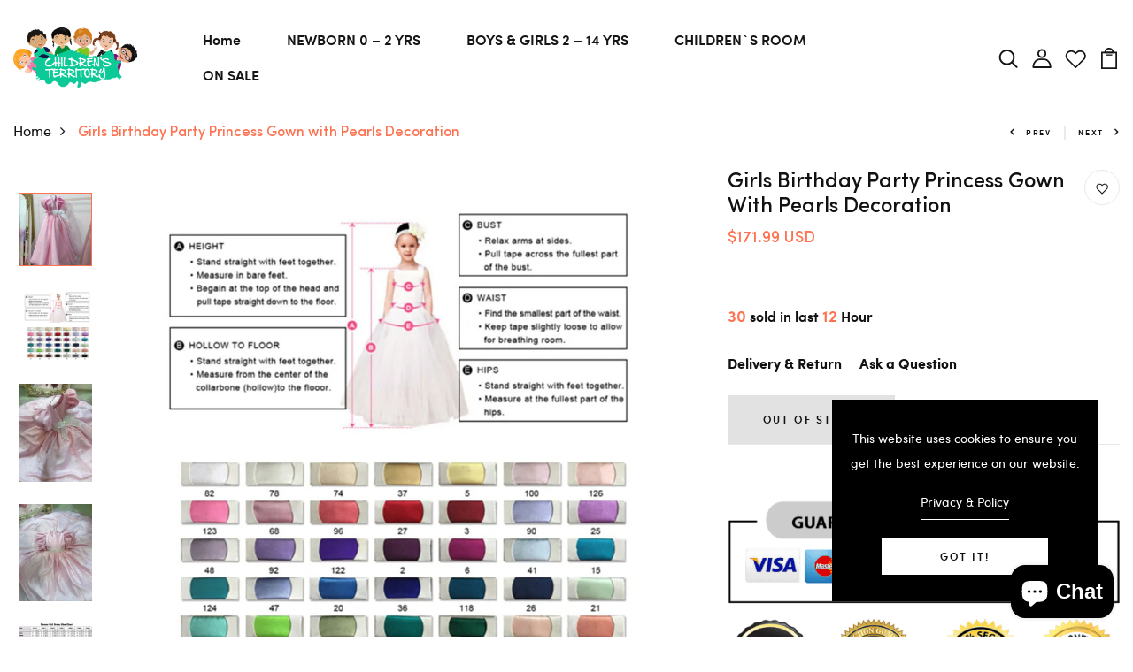

--- FILE ---
content_type: text/html; charset=utf-8
request_url: https://childrensterritory.com/products/girls-birthday-party-princess-gown-with-pearls-decoration
body_size: 58209
content:
<!DOCTYPE html>
<!--[if IE 8]><html class="no-js lt-ie9" lang="en"> <![endif]-->
<!--[if IE 9 ]><html class="ie9 no-js"> <![endif]-->
<!--[if (gt IE 9)|!(IE)]><!--> <html class="no-js p-0"  > <!--<![endif]-->
<head>
<!-- Canonical url custom logic injected by StoreSEO - Start --><!-- Canonical url custom logic injected by StoreSEO - End -->


  <!-- Basic page needs ================================================== -->
  <meta charset="utf-8">
  <meta http-equiv="X-UA-Compatible" content="IE=edge">

  <!-- Title and description ================================================== -->
  <title>
    Girls Birthday Party Princess Gown with Pearls Decoration &ndash; Children&#39;s Territory a Unit of VIC&amp;SI LLC
  </title>

  
  <meta name="description" content="This beautiful ankle-length gown for girls is perfect for special occasions like birthdays and christenings. Crafted from soft, comfortable fabric and adorned with delicate pearls">
  

  <!-- Helpers ================================================== -->
  <!-- /snippets/social-meta-tags.liquid -->



<link rel="shortcut icon" href="//childrensterritory.com/cdn/shop/t/2/assets/favicon.png?v=113480458053406519231670711378" type="image/png" />

<link rel="apple-touch-icon-precomposed" href="//childrensterritory.com/cdn/shop/t/2/assets/icon-for-mobile.png?v=113480458053406519231670711452" />
<link rel="apple-touch-icon-precomposed" sizes="57x57" href="//childrensterritory.com/cdn/shop/t/2/assets/icon-for-mobile_57x57.png?v=113480458053406519231670711452" />
<link rel="apple-touch-icon-precomposed" sizes="60x60" href="//childrensterritory.com/cdn/shop/t/2/assets/icon-for-mobile_60x60.png?v=113480458053406519231670711452" />
<link rel="apple-touch-icon-precomposed" sizes="72x72" href="//childrensterritory.com/cdn/shop/t/2/assets/icon-for-mobile_72x72.png?v=113480458053406519231670711452" />
<link rel="apple-touch-icon-precomposed" sizes="76x76" href="//childrensterritory.com/cdn/shop/t/2/assets/icon-for-mobile_76x76.png?v=113480458053406519231670711452" />
<link rel="apple-touch-icon-precomposed" sizes="114x114" href="//childrensterritory.com/cdn/shop/t/2/assets/icon-for-mobile_114x114.png?v=113480458053406519231670711452" />
<link rel="apple-touch-icon-precomposed" sizes="120x120" href="//childrensterritory.com/cdn/shop/t/2/assets/icon-for-mobile_120x120.png?v=113480458053406519231670711452" />
<link rel="apple-touch-icon-precomposed" sizes="144x144" href="//childrensterritory.com/cdn/shop/t/2/assets/icon-for-mobile_144x144.png?v=113480458053406519231670711452" />
<link rel="apple-touch-icon-precomposed" sizes="152x152" href="//childrensterritory.com/cdn/shop/t/2/assets/icon-for-mobile_152x152.png?v=113480458053406519231670711452" />



  <meta property="og:type" content="product">
  <meta property="og:title" content="Girls Birthday Party Princess Gown with Pearls Decoration">
  
  <meta property="og:image" content="http://childrensterritory.com/cdn/shop/products/S0b399defc6ab442bb04f5bc14e71b7b9n_grande.jpg?v=1687675303">
  <meta property="og:image:secure_url" content="https://childrensterritory.com/cdn/shop/products/S0b399defc6ab442bb04f5bc14e71b7b9n_grande.jpg?v=1687675303">
  
  <meta property="og:image" content="http://childrensterritory.com/cdn/shop/files/Sbc8d045c784a4808bd527468353728596_0c88bf3a-78ef-4786-a3a0-d31bf49a6f8b_grande.jpg?v=1687675304">
  <meta property="og:image:secure_url" content="https://childrensterritory.com/cdn/shop/files/Sbc8d045c784a4808bd527468353728596_0c88bf3a-78ef-4786-a3a0-d31bf49a6f8b_grande.jpg?v=1687675304">
  
  <meta property="og:image" content="http://childrensterritory.com/cdn/shop/files/S58a2d6e874aa449faac743181b63cfc5g_grande.jpg?v=1687675306">
  <meta property="og:image:secure_url" content="https://childrensterritory.com/cdn/shop/files/S58a2d6e874aa449faac743181b63cfc5g_grande.jpg?v=1687675306">
  
  <meta property="og:price:amount" content="171.99">
  <meta property="og:price:currency" content="USD">


  <meta property="og:description" content="This beautiful ankle-length gown for girls is perfect for special occasions like birthdays and christenings. Crafted from soft, comfortable fabric and adorned with delicate pearls">

  <meta property="og:url" content="https://childrensterritory.com/products/girls-birthday-party-princess-gown-with-pearls-decoration">
  <meta property="og:site_name" content="Children&#39;s Territory a Unit of VIC&amp;SI LLC">





<meta name="twitter:card" content="summary">

  <meta name="twitter:title" content="Girls Birthday Party Princess Gown with Pearls Decoration">
  <meta name="twitter:description" content="This beautiful ankle-length gown for girls is perfect for special occasions like birthdays and christenings. Crafted from soft, comfortable fabric and adorned with delicate pearls">
  <meta name="twitter:image" content="https://childrensterritory.com/cdn/shop/products/S0b399defc6ab442bb04f5bc14e71b7b9n_medium.jpg?v=1687675303">
  <meta name="twitter:image:width" content="240">
  <meta name="twitter:image:height" content="240">


  <link rel="canonical" href="https://childrensterritory.com/products/girls-birthday-party-princess-gown-with-pearls-decoration">
  <meta name="viewport" content="width=device-width,initial-scale=1">
  <meta name="theme-color" content="#7fc9c4">
  <link rel="icon" href="//childrensterritory.com/cdn/shop/t/2/assets/favicon.png?v=113480458053406519231670711378" type="image/png" sizes="16x16">


  <link rel="preconnect" href="https://fonts.gstatic.com">
  <link href="https://fonts.googleapis.com/css2?family=Jost:wght@300;400;500;600&display=swap" rel="stylesheet">
  <!-- font -->
  

<link href="https://fonts.googleapis.com/css2?family=Marcellus&display=swap" rel="stylesheet">
<link href="https://fonts.googleapis.com/css2?family=Grand+Hotel&display=swap" rel="stylesheet">
<link href="https://fonts.googleapis.com/css2?family=Pacifico&display=swap" rel="stylesheet">
<link href='https://fonts.googleapis.com/css?family=Lato' rel='stylesheet'>
<link rel="preconnect" href="https://fonts.gstatic.com">




  <!-- CSS ================================================== -->
  
  <link href="//childrensterritory.com/cdn/shop/t/2/assets/timber.scss.css?v=105432275797682597661770616917" rel="stylesheet" type="text/css" media="all" />
  
  

  <link href="//childrensterritory.com/cdn/shop/t/2/assets/bootstrap.min.css?v=174392269533316748021669872284" rel="stylesheet" type="text/css" media="all" />
  <link href="//childrensterritory.com/cdn/shop/t/2/assets/slick.css?v=98340474046176884051669872287" rel="stylesheet" type="text/css" media="all" />
  <link href="//childrensterritory.com/cdn/shop/t/2/assets/slick-theme.css?v=184272576841816378971669872286" rel="stylesheet" type="text/css" media="all" />
  <link rel="stylesheet" href="//childrensterritory.com/cdn/shop/t/2/assets/jquery.fancybox.min.css?v=19278034316635137701669872286" media="nope!" onload="this.media='all'">
  <link href="//childrensterritory.com/cdn/shop/t/2/assets/style-main.scss.css?v=73174492558747487891669872330" rel="stylesheet" type="text/css" media="all" />
  <link href="//childrensterritory.com/cdn/shop/t/2/assets/engo-customizes.css?v=120348432056321824691670307304" rel="stylesheet" type="text/css" media="all" />
  <link href="//childrensterritory.com/cdn/shop/t/2/assets/animate.min.css?v=30636256313253750241669872283" rel="stylesheet" type="text/css" media="all" />
  


  <!-- Header hook for plugins ================================================== -->
  <script>window.performance && window.performance.mark && window.performance.mark('shopify.content_for_header.start');</script><meta name="google-site-verification" content="WFt5j5UIc0gKhkljCUQs-pPiFCteb-v7ccOq8rKK6to">
<meta name="facebook-domain-verification" content="pmwgkx9am5w4191xq7zrz9l7eozysw">
<meta id="shopify-digital-wallet" name="shopify-digital-wallet" content="/68665180474/digital_wallets/dialog">
<meta name="shopify-checkout-api-token" content="3a4e541772dd6921422e5766fa7fa0b9">
<meta id="in-context-paypal-metadata" data-shop-id="68665180474" data-venmo-supported="false" data-environment="production" data-locale="en_US" data-paypal-v4="true" data-currency="USD">
<link rel="alternate" type="application/json+oembed" href="https://childrensterritory.com/products/girls-birthday-party-princess-gown-with-pearls-decoration.oembed">
<script async="async" src="/checkouts/internal/preloads.js?locale=en-US"></script>
<link rel="preconnect" href="https://shop.app" crossorigin="anonymous">
<script async="async" src="https://shop.app/checkouts/internal/preloads.js?locale=en-US&shop_id=68665180474" crossorigin="anonymous"></script>
<script id="apple-pay-shop-capabilities" type="application/json">{"shopId":68665180474,"countryCode":"US","currencyCode":"USD","merchantCapabilities":["supports3DS"],"merchantId":"gid:\/\/shopify\/Shop\/68665180474","merchantName":"Children's Territory a Unit of VIC\u0026SI LLC","requiredBillingContactFields":["postalAddress","email"],"requiredShippingContactFields":["postalAddress","email"],"shippingType":"shipping","supportedNetworks":["visa","masterCard","amex","discover","elo","jcb"],"total":{"type":"pending","label":"Children's Territory a Unit of VIC\u0026SI LLC","amount":"1.00"},"shopifyPaymentsEnabled":true,"supportsSubscriptions":true}</script>
<script id="shopify-features" type="application/json">{"accessToken":"3a4e541772dd6921422e5766fa7fa0b9","betas":["rich-media-storefront-analytics"],"domain":"childrensterritory.com","predictiveSearch":true,"shopId":68665180474,"locale":"en"}</script>
<script>var Shopify = Shopify || {};
Shopify.shop = "childrensterritory.myshopify.com";
Shopify.locale = "en";
Shopify.currency = {"active":"USD","rate":"1.0"};
Shopify.country = "US";
Shopify.theme = {"name":"Lucca","id":139241718074,"schema_name":"Lucca","schema_version":"1.0.0","theme_store_id":null,"role":"main"};
Shopify.theme.handle = "null";
Shopify.theme.style = {"id":null,"handle":null};
Shopify.cdnHost = "childrensterritory.com/cdn";
Shopify.routes = Shopify.routes || {};
Shopify.routes.root = "/";</script>
<script type="module">!function(o){(o.Shopify=o.Shopify||{}).modules=!0}(window);</script>
<script>!function(o){function n(){var o=[];function n(){o.push(Array.prototype.slice.apply(arguments))}return n.q=o,n}var t=o.Shopify=o.Shopify||{};t.loadFeatures=n(),t.autoloadFeatures=n()}(window);</script>
<script>
  window.ShopifyPay = window.ShopifyPay || {};
  window.ShopifyPay.apiHost = "shop.app\/pay";
  window.ShopifyPay.redirectState = null;
</script>
<script id="shop-js-analytics" type="application/json">{"pageType":"product"}</script>
<script defer="defer" async type="module" src="//childrensterritory.com/cdn/shopifycloud/shop-js/modules/v2/client.init-shop-cart-sync_BLuSqYWl.en.esm.js"></script>
<script defer="defer" async type="module" src="//childrensterritory.com/cdn/shopifycloud/shop-js/modules/v2/chunk.common_DplD2_3Q.en.esm.js"></script>
<script defer="defer" async type="module" src="//childrensterritory.com/cdn/shopifycloud/shop-js/modules/v2/chunk.modal_BxEbAqG6.en.esm.js"></script>
<script type="module">
  await import("//childrensterritory.com/cdn/shopifycloud/shop-js/modules/v2/client.init-shop-cart-sync_BLuSqYWl.en.esm.js");
await import("//childrensterritory.com/cdn/shopifycloud/shop-js/modules/v2/chunk.common_DplD2_3Q.en.esm.js");
await import("//childrensterritory.com/cdn/shopifycloud/shop-js/modules/v2/chunk.modal_BxEbAqG6.en.esm.js");

  window.Shopify.SignInWithShop?.initShopCartSync?.({"fedCMEnabled":true,"windoidEnabled":true});

</script>
<script>
  window.Shopify = window.Shopify || {};
  if (!window.Shopify.featureAssets) window.Shopify.featureAssets = {};
  window.Shopify.featureAssets['shop-js'] = {"shop-cart-sync":["modules/v2/client.shop-cart-sync_DyWd-nW0.en.esm.js","modules/v2/chunk.common_DplD2_3Q.en.esm.js","modules/v2/chunk.modal_BxEbAqG6.en.esm.js"],"shop-login-button":["modules/v2/client.shop-login-button_DmUq1QfF.en.esm.js","modules/v2/chunk.common_DplD2_3Q.en.esm.js","modules/v2/chunk.modal_BxEbAqG6.en.esm.js"],"init-fed-cm":["modules/v2/client.init-fed-cm_DTevxAm9.en.esm.js","modules/v2/chunk.common_DplD2_3Q.en.esm.js","modules/v2/chunk.modal_BxEbAqG6.en.esm.js"],"init-shop-cart-sync":["modules/v2/client.init-shop-cart-sync_BLuSqYWl.en.esm.js","modules/v2/chunk.common_DplD2_3Q.en.esm.js","modules/v2/chunk.modal_BxEbAqG6.en.esm.js"],"avatar":["modules/v2/client.avatar_BTnouDA3.en.esm.js"],"shop-toast-manager":["modules/v2/client.shop-toast-manager_ChgSjnfR.en.esm.js","modules/v2/chunk.common_DplD2_3Q.en.esm.js","modules/v2/chunk.modal_BxEbAqG6.en.esm.js"],"shop-cash-offers":["modules/v2/client.shop-cash-offers_C8YC6m4X.en.esm.js","modules/v2/chunk.common_DplD2_3Q.en.esm.js","modules/v2/chunk.modal_BxEbAqG6.en.esm.js"],"shop-button":["modules/v2/client.shop-button_BK9mqnWd.en.esm.js","modules/v2/chunk.common_DplD2_3Q.en.esm.js","modules/v2/chunk.modal_BxEbAqG6.en.esm.js"],"init-shop-email-lookup-coordinator":["modules/v2/client.init-shop-email-lookup-coordinator_GbpdeWmj.en.esm.js","modules/v2/chunk.common_DplD2_3Q.en.esm.js","modules/v2/chunk.modal_BxEbAqG6.en.esm.js"],"init-windoid":["modules/v2/client.init-windoid_Bcjo1TvM.en.esm.js","modules/v2/chunk.common_DplD2_3Q.en.esm.js","modules/v2/chunk.modal_BxEbAqG6.en.esm.js"],"init-customer-accounts":["modules/v2/client.init-customer-accounts_CItT2Bi5.en.esm.js","modules/v2/client.shop-login-button_DmUq1QfF.en.esm.js","modules/v2/chunk.common_DplD2_3Q.en.esm.js","modules/v2/chunk.modal_BxEbAqG6.en.esm.js"],"pay-button":["modules/v2/client.pay-button_CbTi9e6h.en.esm.js","modules/v2/chunk.common_DplD2_3Q.en.esm.js","modules/v2/chunk.modal_BxEbAqG6.en.esm.js"],"init-customer-accounts-sign-up":["modules/v2/client.init-customer-accounts-sign-up_CkXfFFBJ.en.esm.js","modules/v2/client.shop-login-button_DmUq1QfF.en.esm.js","modules/v2/chunk.common_DplD2_3Q.en.esm.js","modules/v2/chunk.modal_BxEbAqG6.en.esm.js"],"init-shop-for-new-customer-accounts":["modules/v2/client.init-shop-for-new-customer-accounts_BERy6bBc.en.esm.js","modules/v2/client.shop-login-button_DmUq1QfF.en.esm.js","modules/v2/chunk.common_DplD2_3Q.en.esm.js","modules/v2/chunk.modal_BxEbAqG6.en.esm.js"],"checkout-modal":["modules/v2/client.checkout-modal_DtFwzpsd.en.esm.js","modules/v2/chunk.common_DplD2_3Q.en.esm.js","modules/v2/chunk.modal_BxEbAqG6.en.esm.js"],"shop-follow-button":["modules/v2/client.shop-follow-button_N9VQxGYc.en.esm.js","modules/v2/chunk.common_DplD2_3Q.en.esm.js","modules/v2/chunk.modal_BxEbAqG6.en.esm.js"],"shop-login":["modules/v2/client.shop-login_C1PpjQAV.en.esm.js","modules/v2/chunk.common_DplD2_3Q.en.esm.js","modules/v2/chunk.modal_BxEbAqG6.en.esm.js"],"lead-capture":["modules/v2/client.lead-capture_pIKHBy1d.en.esm.js","modules/v2/chunk.common_DplD2_3Q.en.esm.js","modules/v2/chunk.modal_BxEbAqG6.en.esm.js"],"payment-terms":["modules/v2/client.payment-terms_DA8oAx9D.en.esm.js","modules/v2/chunk.common_DplD2_3Q.en.esm.js","modules/v2/chunk.modal_BxEbAqG6.en.esm.js"]};
</script>
<script id="__st">var __st={"a":68665180474,"offset":-18000,"reqid":"fcc78fe3-b7f3-4cc7-9c62-13bb6e5157bb-1771890360","pageurl":"childrensterritory.com\/products\/girls-birthday-party-princess-gown-with-pearls-decoration","u":"813fa4716c7d","p":"product","rtyp":"product","rid":8375363502394};</script>
<script>window.ShopifyPaypalV4VisibilityTracking = true;</script>
<script id="captcha-bootstrap">!function(){'use strict';const t='contact',e='account',n='new_comment',o=[[t,t],['blogs',n],['comments',n],[t,'customer']],c=[[e,'customer_login'],[e,'guest_login'],[e,'recover_customer_password'],[e,'create_customer']],r=t=>t.map((([t,e])=>`form[action*='/${t}']:not([data-nocaptcha='true']) input[name='form_type'][value='${e}']`)).join(','),a=t=>()=>t?[...document.querySelectorAll(t)].map((t=>t.form)):[];function s(){const t=[...o],e=r(t);return a(e)}const i='password',u='form_key',d=['recaptcha-v3-token','g-recaptcha-response','h-captcha-response',i],f=()=>{try{return window.sessionStorage}catch{return}},m='__shopify_v',_=t=>t.elements[u];function p(t,e,n=!1){try{const o=window.sessionStorage,c=JSON.parse(o.getItem(e)),{data:r}=function(t){const{data:e,action:n}=t;return t[m]||n?{data:e,action:n}:{data:t,action:n}}(c);for(const[e,n]of Object.entries(r))t.elements[e]&&(t.elements[e].value=n);n&&o.removeItem(e)}catch(o){console.error('form repopulation failed',{error:o})}}const l='form_type',E='cptcha';function T(t){t.dataset[E]=!0}const w=window,h=w.document,L='Shopify',v='ce_forms',y='captcha';let A=!1;((t,e)=>{const n=(g='f06e6c50-85a8-45c8-87d0-21a2b65856fe',I='https://cdn.shopify.com/shopifycloud/storefront-forms-hcaptcha/ce_storefront_forms_captcha_hcaptcha.v1.5.2.iife.js',D={infoText:'Protected by hCaptcha',privacyText:'Privacy',termsText:'Terms'},(t,e,n)=>{const o=w[L][v],c=o.bindForm;if(c)return c(t,g,e,D).then(n);var r;o.q.push([[t,g,e,D],n]),r=I,A||(h.body.append(Object.assign(h.createElement('script'),{id:'captcha-provider',async:!0,src:r})),A=!0)});var g,I,D;w[L]=w[L]||{},w[L][v]=w[L][v]||{},w[L][v].q=[],w[L][y]=w[L][y]||{},w[L][y].protect=function(t,e){n(t,void 0,e),T(t)},Object.freeze(w[L][y]),function(t,e,n,w,h,L){const[v,y,A,g]=function(t,e,n){const i=e?o:[],u=t?c:[],d=[...i,...u],f=r(d),m=r(i),_=r(d.filter((([t,e])=>n.includes(e))));return[a(f),a(m),a(_),s()]}(w,h,L),I=t=>{const e=t.target;return e instanceof HTMLFormElement?e:e&&e.form},D=t=>v().includes(t);t.addEventListener('submit',(t=>{const e=I(t);if(!e)return;const n=D(e)&&!e.dataset.hcaptchaBound&&!e.dataset.recaptchaBound,o=_(e),c=g().includes(e)&&(!o||!o.value);(n||c)&&t.preventDefault(),c&&!n&&(function(t){try{if(!f())return;!function(t){const e=f();if(!e)return;const n=_(t);if(!n)return;const o=n.value;o&&e.removeItem(o)}(t);const e=Array.from(Array(32),(()=>Math.random().toString(36)[2])).join('');!function(t,e){_(t)||t.append(Object.assign(document.createElement('input'),{type:'hidden',name:u})),t.elements[u].value=e}(t,e),function(t,e){const n=f();if(!n)return;const o=[...t.querySelectorAll(`input[type='${i}']`)].map((({name:t})=>t)),c=[...d,...o],r={};for(const[a,s]of new FormData(t).entries())c.includes(a)||(r[a]=s);n.setItem(e,JSON.stringify({[m]:1,action:t.action,data:r}))}(t,e)}catch(e){console.error('failed to persist form',e)}}(e),e.submit())}));const S=(t,e)=>{t&&!t.dataset[E]&&(n(t,e.some((e=>e===t))),T(t))};for(const o of['focusin','change'])t.addEventListener(o,(t=>{const e=I(t);D(e)&&S(e,y())}));const B=e.get('form_key'),M=e.get(l),P=B&&M;t.addEventListener('DOMContentLoaded',(()=>{const t=y();if(P)for(const e of t)e.elements[l].value===M&&p(e,B);[...new Set([...A(),...v().filter((t=>'true'===t.dataset.shopifyCaptcha))])].forEach((e=>S(e,t)))}))}(h,new URLSearchParams(w.location.search),n,t,e,['guest_login'])})(!0,!0)}();</script>
<script integrity="sha256-4kQ18oKyAcykRKYeNunJcIwy7WH5gtpwJnB7kiuLZ1E=" data-source-attribution="shopify.loadfeatures" defer="defer" src="//childrensterritory.com/cdn/shopifycloud/storefront/assets/storefront/load_feature-a0a9edcb.js" crossorigin="anonymous"></script>
<script crossorigin="anonymous" defer="defer" src="//childrensterritory.com/cdn/shopifycloud/storefront/assets/shopify_pay/storefront-65b4c6d7.js?v=20250812"></script>
<script data-source-attribution="shopify.dynamic_checkout.dynamic.init">var Shopify=Shopify||{};Shopify.PaymentButton=Shopify.PaymentButton||{isStorefrontPortableWallets:!0,init:function(){window.Shopify.PaymentButton.init=function(){};var t=document.createElement("script");t.src="https://childrensterritory.com/cdn/shopifycloud/portable-wallets/latest/portable-wallets.en.js",t.type="module",document.head.appendChild(t)}};
</script>
<script data-source-attribution="shopify.dynamic_checkout.buyer_consent">
  function portableWalletsHideBuyerConsent(e){var t=document.getElementById("shopify-buyer-consent"),n=document.getElementById("shopify-subscription-policy-button");t&&n&&(t.classList.add("hidden"),t.setAttribute("aria-hidden","true"),n.removeEventListener("click",e))}function portableWalletsShowBuyerConsent(e){var t=document.getElementById("shopify-buyer-consent"),n=document.getElementById("shopify-subscription-policy-button");t&&n&&(t.classList.remove("hidden"),t.removeAttribute("aria-hidden"),n.addEventListener("click",e))}window.Shopify?.PaymentButton&&(window.Shopify.PaymentButton.hideBuyerConsent=portableWalletsHideBuyerConsent,window.Shopify.PaymentButton.showBuyerConsent=portableWalletsShowBuyerConsent);
</script>
<script data-source-attribution="shopify.dynamic_checkout.cart.bootstrap">document.addEventListener("DOMContentLoaded",(function(){function t(){return document.querySelector("shopify-accelerated-checkout-cart, shopify-accelerated-checkout")}if(t())Shopify.PaymentButton.init();else{new MutationObserver((function(e,n){t()&&(Shopify.PaymentButton.init(),n.disconnect())})).observe(document.body,{childList:!0,subtree:!0})}}));
</script>
<link id="shopify-accelerated-checkout-styles" rel="stylesheet" media="screen" href="https://childrensterritory.com/cdn/shopifycloud/portable-wallets/latest/accelerated-checkout-backwards-compat.css" crossorigin="anonymous">
<style id="shopify-accelerated-checkout-cart">
        #shopify-buyer-consent {
  margin-top: 1em;
  display: inline-block;
  width: 100%;
}

#shopify-buyer-consent.hidden {
  display: none;
}

#shopify-subscription-policy-button {
  background: none;
  border: none;
  padding: 0;
  text-decoration: underline;
  font-size: inherit;
  cursor: pointer;
}

#shopify-subscription-policy-button::before {
  box-shadow: none;
}

      </style>

<script>window.performance && window.performance.mark && window.performance.mark('shopify.content_for_header.end');</script>
  <!-- /snippets/oldIE-js.liquid -->


<!--[if lt IE 9]>
<script src="//cdnjs.cloudflare.com/ajax/libs/html5shiv/3.7.2/html5shiv.min.js" type="text/javascript"></script>
<script src="//childrensterritory.com/cdn/shop/t/2/assets/respond.min.js?v=11231" type="text/javascript"></script>
<link href="//childrensterritory.com/cdn/shop/t/2/assets/respond-proxy.html" id="respond-proxy" rel="respond-proxy" />
<link href="//childrensterritory.com/search?q=40508f32afceaa7a3d242baf2c23f617" id="respond-redirect" rel="respond-redirect" />
<script src="//childrensterritory.com/search?q=40508f32afceaa7a3d242baf2c23f617" type="text/javascript"></script>
<![endif]-->


  <script src="//childrensterritory.com/cdn/shop/t/2/assets/jquery-3.5.0.min.js?v=16874778797910128561669872286" type="text/javascript"></script>
  <script src="//childrensterritory.com/cdn/shopifycloud/storefront/assets/themes_support/api.jquery-7ab1a3a4.js" type="text/javascript"></script>
  <script src="//childrensterritory.com/cdn/shop/t/2/assets/modernizr-2.8.3.min.js?v=174727525422211915231669872286" type="text/javascript"></script>
  <script src="//childrensterritory.com/cdn/shopifycloud/storefront/assets/themes_support/option_selection-b017cd28.js" type="text/javascript"></script>
  <script src="//childrensterritory.com/cdn/shop/t/2/assets/lazysizes.min.js?v=18178776694225242271669872286" type="text/javascript"></script>
  <link rel="stylesheet" href="https://maxcdn.bootstrapcdn.com/font-awesome/4.7.0/css/font-awesome.min.css">
 <script src="https://kit.fontawesome.com/fd1fcd60ac.js" crossorigin="anonymous"></script>

  <script>
    window.ajax_cart = true;
    window.money_format = '${{amount}} USD';
    window.shop_currency = 'USD';
    window.show_multiple_currencies = true;
    window.loading_url = "//childrensterritory.com/cdn/shop/t/2/assets/loader.gif?v=9076874988191347041669872286";
    window.use_color_swatch = true;
    window.product_image_resize = true;
    window.enable_sidebar_multiple_choice = true;

    window.file_url = "//childrensterritory.com/cdn/shop/files/?v=11231";
    window.asset_url = "";
    window.images_size = {
      is_crop: true,
      ratio_width : 1,
      ratio_height : 1,
    };
    window.inventory_text = {
      in_stock: "In Stock",
      many_in_stock: "Translation missing: en.products.product.many_in_stock",
      out_of_stock: "Out Of Stock",
      add_to_cart: "Add to Cart",
      sold_out: "Sold Out",
      unavailable: "Unavailable"
    };

    window.sidebar_toggle = {
      show_sidebar_toggle: "Translation missing: en.general.sidebar_toggle.show_sidebar_toggle",
      hide_sidebar_toggle: "Translation missing: en.general.sidebar_toggle.hide_sidebar_toggle"
    };

  </script>

  
  

  <!-- /snippets/social-meta-tags.liquid -->



<link rel="shortcut icon" href="//childrensterritory.com/cdn/shop/t/2/assets/favicon.png?v=113480458053406519231670711378" type="image/png" />

<link rel="apple-touch-icon-precomposed" href="//childrensterritory.com/cdn/shop/t/2/assets/icon-for-mobile.png?v=113480458053406519231670711452" />
<link rel="apple-touch-icon-precomposed" sizes="57x57" href="//childrensterritory.com/cdn/shop/t/2/assets/icon-for-mobile_57x57.png?v=113480458053406519231670711452" />
<link rel="apple-touch-icon-precomposed" sizes="60x60" href="//childrensterritory.com/cdn/shop/t/2/assets/icon-for-mobile_60x60.png?v=113480458053406519231670711452" />
<link rel="apple-touch-icon-precomposed" sizes="72x72" href="//childrensterritory.com/cdn/shop/t/2/assets/icon-for-mobile_72x72.png?v=113480458053406519231670711452" />
<link rel="apple-touch-icon-precomposed" sizes="76x76" href="//childrensterritory.com/cdn/shop/t/2/assets/icon-for-mobile_76x76.png?v=113480458053406519231670711452" />
<link rel="apple-touch-icon-precomposed" sizes="114x114" href="//childrensterritory.com/cdn/shop/t/2/assets/icon-for-mobile_114x114.png?v=113480458053406519231670711452" />
<link rel="apple-touch-icon-precomposed" sizes="120x120" href="//childrensterritory.com/cdn/shop/t/2/assets/icon-for-mobile_120x120.png?v=113480458053406519231670711452" />
<link rel="apple-touch-icon-precomposed" sizes="144x144" href="//childrensterritory.com/cdn/shop/t/2/assets/icon-for-mobile_144x144.png?v=113480458053406519231670711452" />
<link rel="apple-touch-icon-precomposed" sizes="152x152" href="//childrensterritory.com/cdn/shop/t/2/assets/icon-for-mobile_152x152.png?v=113480458053406519231670711452" />



  <meta property="og:type" content="product">
  <meta property="og:title" content="Girls Birthday Party Princess Gown with Pearls Decoration">
  
  <meta property="og:image" content="http://childrensterritory.com/cdn/shop/products/S0b399defc6ab442bb04f5bc14e71b7b9n_grande.jpg?v=1687675303">
  <meta property="og:image:secure_url" content="https://childrensterritory.com/cdn/shop/products/S0b399defc6ab442bb04f5bc14e71b7b9n_grande.jpg?v=1687675303">
  
  <meta property="og:image" content="http://childrensterritory.com/cdn/shop/files/Sbc8d045c784a4808bd527468353728596_0c88bf3a-78ef-4786-a3a0-d31bf49a6f8b_grande.jpg?v=1687675304">
  <meta property="og:image:secure_url" content="https://childrensterritory.com/cdn/shop/files/Sbc8d045c784a4808bd527468353728596_0c88bf3a-78ef-4786-a3a0-d31bf49a6f8b_grande.jpg?v=1687675304">
  
  <meta property="og:image" content="http://childrensterritory.com/cdn/shop/files/S58a2d6e874aa449faac743181b63cfc5g_grande.jpg?v=1687675306">
  <meta property="og:image:secure_url" content="https://childrensterritory.com/cdn/shop/files/S58a2d6e874aa449faac743181b63cfc5g_grande.jpg?v=1687675306">
  
  <meta property="og:price:amount" content="171.99">
  <meta property="og:price:currency" content="USD">


  <meta property="og:description" content="This beautiful ankle-length gown for girls is perfect for special occasions like birthdays and christenings. Crafted from soft, comfortable fabric and adorned with delicate pearls">

  <meta property="og:url" content="https://childrensterritory.com/products/girls-birthday-party-princess-gown-with-pearls-decoration">
  <meta property="og:site_name" content="Children&#39;s Territory a Unit of VIC&amp;SI LLC">





<meta name="twitter:card" content="summary">

  <meta name="twitter:title" content="Girls Birthday Party Princess Gown with Pearls Decoration">
  <meta name="twitter:description" content="This beautiful ankle-length gown for girls is perfect for special occasions like birthdays and christenings. Crafted from soft, comfortable fabric and adorned with delicate pearls">
  <meta name="twitter:image" content="https://childrensterritory.com/cdn/shop/products/S0b399defc6ab442bb04f5bc14e71b7b9n_medium.jpg?v=1687675303">
  <meta name="twitter:image:width" content="240">
  <meta name="twitter:image:height" content="240">



  <!-- "snippets/weglot_hreftags.liquid" was not rendered, the associated app was uninstalled -->
  <!-- "snippets/weglot_switcher.liquid" was not rendered, the associated app was uninstalled -->
  
<!-- Start of Judge.me Core -->
<link rel="dns-prefetch" href="https://cdn.judge.me/">
<script data-cfasync='false' class='jdgm-settings-script'>window.jdgmSettings={"pagination":5,"disable_web_reviews":false,"badge_no_review_text":"No reviews","badge_n_reviews_text":"{{ n }} review/reviews","hide_badge_preview_if_no_reviews":true,"badge_hide_text":false,"enforce_center_preview_badge":false,"widget_title":"Customer Reviews","widget_open_form_text":"Write a review","widget_close_form_text":"Cancel review","widget_refresh_page_text":"Refresh page","widget_summary_text":"Based on {{ number_of_reviews }} review/reviews","widget_no_review_text":"Be the first to write a review","widget_name_field_text":"Display name","widget_verified_name_field_text":"Verified Name (public)","widget_name_placeholder_text":"Display name","widget_required_field_error_text":"This field is required.","widget_email_field_text":"Email address","widget_verified_email_field_text":"Verified Email (private, can not be edited)","widget_email_placeholder_text":"Your email address","widget_email_field_error_text":"Please enter a valid email address.","widget_rating_field_text":"Rating","widget_review_title_field_text":"Review Title","widget_review_title_placeholder_text":"Give your review a title","widget_review_body_field_text":"Review content","widget_review_body_placeholder_text":"Start writing here...","widget_pictures_field_text":"Picture/Video (optional)","widget_submit_review_text":"Submit Review","widget_submit_verified_review_text":"Submit Verified Review","widget_submit_success_msg_with_auto_publish":"Thank you! Please refresh the page in a few moments to see your review. You can remove or edit your review by logging into \u003ca href='https://judge.me/login' target='_blank' rel='nofollow noopener'\u003eJudge.me\u003c/a\u003e","widget_submit_success_msg_no_auto_publish":"Thank you! Your review will be published as soon as it is approved by the shop admin. You can remove or edit your review by logging into \u003ca href='https://judge.me/login' target='_blank' rel='nofollow noopener'\u003eJudge.me\u003c/a\u003e","widget_show_default_reviews_out_of_total_text":"Showing {{ n_reviews_shown }} out of {{ n_reviews }} reviews.","widget_show_all_link_text":"Show all","widget_show_less_link_text":"Show less","widget_author_said_text":"{{ reviewer_name }} said:","widget_days_text":"{{ n }} days ago","widget_weeks_text":"{{ n }} week/weeks ago","widget_months_text":"{{ n }} month/months ago","widget_years_text":"{{ n }} year/years ago","widget_yesterday_text":"Yesterday","widget_today_text":"Today","widget_replied_text":"\u003e\u003e {{ shop_name }} replied:","widget_read_more_text":"Read more","widget_reviewer_name_as_initial":"","widget_rating_filter_color":"#fbcd0a","widget_rating_filter_see_all_text":"See all reviews","widget_sorting_most_recent_text":"Most Recent","widget_sorting_highest_rating_text":"Highest Rating","widget_sorting_lowest_rating_text":"Lowest Rating","widget_sorting_with_pictures_text":"Only Pictures","widget_sorting_most_helpful_text":"Most Helpful","widget_open_question_form_text":"Ask a question","widget_reviews_subtab_text":"Reviews","widget_questions_subtab_text":"Questions","widget_question_label_text":"Question","widget_answer_label_text":"Answer","widget_question_placeholder_text":"Write your question here","widget_submit_question_text":"Submit Question","widget_question_submit_success_text":"Thank you for your question! We will notify you once it gets answered.","verified_badge_text":"Verified","verified_badge_bg_color":"","verified_badge_text_color":"","verified_badge_placement":"left-of-reviewer-name","widget_review_max_height":"","widget_hide_border":false,"widget_social_share":false,"widget_thumb":false,"widget_review_location_show":false,"widget_location_format":"","all_reviews_include_out_of_store_products":true,"all_reviews_out_of_store_text":"(out of store)","all_reviews_pagination":100,"all_reviews_product_name_prefix_text":"about","enable_review_pictures":true,"enable_question_anwser":false,"widget_theme":"default","review_date_format":"mm/dd/yyyy","default_sort_method":"most-recent","widget_product_reviews_subtab_text":"Product Reviews","widget_shop_reviews_subtab_text":"Shop Reviews","widget_other_products_reviews_text":"Reviews for other products","widget_store_reviews_subtab_text":"Store reviews","widget_no_store_reviews_text":"This store hasn't received any reviews yet","widget_web_restriction_product_reviews_text":"This product hasn't received any reviews yet","widget_no_items_text":"No items found","widget_show_more_text":"Show more","widget_write_a_store_review_text":"Write a Store Review","widget_other_languages_heading":"Reviews in Other Languages","widget_translate_review_text":"Translate review to {{ language }}","widget_translating_review_text":"Translating...","widget_show_original_translation_text":"Show original ({{ language }})","widget_translate_review_failed_text":"Review couldn't be translated.","widget_translate_review_retry_text":"Retry","widget_translate_review_try_again_later_text":"Try again later","show_product_url_for_grouped_product":false,"widget_sorting_pictures_first_text":"Pictures First","show_pictures_on_all_rev_page_mobile":false,"show_pictures_on_all_rev_page_desktop":false,"floating_tab_hide_mobile_install_preference":false,"floating_tab_button_name":"★ Reviews","floating_tab_title":"Let customers speak for us","floating_tab_button_color":"","floating_tab_button_background_color":"","floating_tab_url":"","floating_tab_url_enabled":false,"floating_tab_tab_style":"text","all_reviews_text_badge_text":"Customers rate us {{ shop.metafields.judgeme.all_reviews_rating | round: 1 }}/5 based on {{ shop.metafields.judgeme.all_reviews_count }} reviews.","all_reviews_text_badge_text_branded_style":"{{ shop.metafields.judgeme.all_reviews_rating | round: 1 }} out of 5 stars based on {{ shop.metafields.judgeme.all_reviews_count }} reviews","is_all_reviews_text_badge_a_link":false,"show_stars_for_all_reviews_text_badge":false,"all_reviews_text_badge_url":"","all_reviews_text_style":"text","all_reviews_text_color_style":"judgeme_brand_color","all_reviews_text_color":"#108474","all_reviews_text_show_jm_brand":true,"featured_carousel_show_header":true,"featured_carousel_title":"Let customers speak for us","testimonials_carousel_title":"Customers are saying","videos_carousel_title":"Real customer stories","cards_carousel_title":"Customers are saying","featured_carousel_count_text":"from {{ n }} reviews","featured_carousel_add_link_to_all_reviews_page":false,"featured_carousel_url":"","featured_carousel_show_images":true,"featured_carousel_autoslide_interval":5,"featured_carousel_arrows_on_the_sides":false,"featured_carousel_height":250,"featured_carousel_width":80,"featured_carousel_image_size":0,"featured_carousel_image_height":250,"featured_carousel_arrow_color":"#eeeeee","verified_count_badge_style":"vintage","verified_count_badge_orientation":"horizontal","verified_count_badge_color_style":"judgeme_brand_color","verified_count_badge_color":"#108474","is_verified_count_badge_a_link":false,"verified_count_badge_url":"","verified_count_badge_show_jm_brand":true,"widget_rating_preset_default":5,"widget_first_sub_tab":"product-reviews","widget_show_histogram":true,"widget_histogram_use_custom_color":false,"widget_pagination_use_custom_color":false,"widget_star_use_custom_color":false,"widget_verified_badge_use_custom_color":false,"widget_write_review_use_custom_color":false,"picture_reminder_submit_button":"Upload Pictures","enable_review_videos":false,"mute_video_by_default":false,"widget_sorting_videos_first_text":"Videos First","widget_review_pending_text":"Pending","featured_carousel_items_for_large_screen":3,"social_share_options_order":"Facebook,Twitter","remove_microdata_snippet":false,"disable_json_ld":false,"enable_json_ld_products":false,"preview_badge_show_question_text":false,"preview_badge_no_question_text":"No questions","preview_badge_n_question_text":"{{ number_of_questions }} question/questions","qa_badge_show_icon":false,"qa_badge_position":"same-row","remove_judgeme_branding":false,"widget_add_search_bar":false,"widget_search_bar_placeholder":"Search","widget_sorting_verified_only_text":"Verified only","featured_carousel_theme":"default","featured_carousel_show_rating":true,"featured_carousel_show_title":true,"featured_carousel_show_body":true,"featured_carousel_show_date":false,"featured_carousel_show_reviewer":true,"featured_carousel_show_product":false,"featured_carousel_header_background_color":"#108474","featured_carousel_header_text_color":"#ffffff","featured_carousel_name_product_separator":"reviewed","featured_carousel_full_star_background":"#108474","featured_carousel_empty_star_background":"#dadada","featured_carousel_vertical_theme_background":"#f9fafb","featured_carousel_verified_badge_enable":false,"featured_carousel_verified_badge_color":"#108474","featured_carousel_border_style":"round","featured_carousel_review_line_length_limit":3,"featured_carousel_more_reviews_button_text":"Read more reviews","featured_carousel_view_product_button_text":"View product","all_reviews_page_load_reviews_on":"scroll","all_reviews_page_load_more_text":"Load More Reviews","disable_fb_tab_reviews":false,"enable_ajax_cdn_cache":false,"widget_advanced_speed_features":5,"widget_public_name_text":"displayed publicly like","default_reviewer_name":"John Smith","default_reviewer_name_has_non_latin":true,"widget_reviewer_anonymous":"Anonymous","medals_widget_title":"Judge.me Review Medals","medals_widget_background_color":"#f9fafb","medals_widget_position":"footer_all_pages","medals_widget_border_color":"#f9fafb","medals_widget_verified_text_position":"left","medals_widget_use_monochromatic_version":false,"medals_widget_elements_color":"#108474","show_reviewer_avatar":true,"widget_invalid_yt_video_url_error_text":"Not a YouTube video URL","widget_max_length_field_error_text":"Please enter no more than {0} characters.","widget_show_country_flag":false,"widget_show_collected_via_shop_app":true,"widget_verified_by_shop_badge_style":"light","widget_verified_by_shop_text":"Verified by Shop","widget_show_photo_gallery":false,"widget_load_with_code_splitting":true,"widget_ugc_install_preference":false,"widget_ugc_title":"Made by us, Shared by you","widget_ugc_subtitle":"Tag us to see your picture featured in our page","widget_ugc_arrows_color":"#ffffff","widget_ugc_primary_button_text":"Buy Now","widget_ugc_primary_button_background_color":"#108474","widget_ugc_primary_button_text_color":"#ffffff","widget_ugc_primary_button_border_width":"0","widget_ugc_primary_button_border_style":"none","widget_ugc_primary_button_border_color":"#108474","widget_ugc_primary_button_border_radius":"25","widget_ugc_secondary_button_text":"Load More","widget_ugc_secondary_button_background_color":"#ffffff","widget_ugc_secondary_button_text_color":"#108474","widget_ugc_secondary_button_border_width":"2","widget_ugc_secondary_button_border_style":"solid","widget_ugc_secondary_button_border_color":"#108474","widget_ugc_secondary_button_border_radius":"25","widget_ugc_reviews_button_text":"View Reviews","widget_ugc_reviews_button_background_color":"#ffffff","widget_ugc_reviews_button_text_color":"#108474","widget_ugc_reviews_button_border_width":"2","widget_ugc_reviews_button_border_style":"solid","widget_ugc_reviews_button_border_color":"#108474","widget_ugc_reviews_button_border_radius":"25","widget_ugc_reviews_button_link_to":"judgeme-reviews-page","widget_ugc_show_post_date":true,"widget_ugc_max_width":"800","widget_rating_metafield_value_type":true,"widget_primary_color":"#108474","widget_enable_secondary_color":false,"widget_secondary_color":"#edf5f5","widget_summary_average_rating_text":"{{ average_rating }} out of 5","widget_media_grid_title":"Customer photos \u0026 videos","widget_media_grid_see_more_text":"See more","widget_round_style":false,"widget_show_product_medals":true,"widget_verified_by_judgeme_text":"Verified by Judge.me","widget_show_store_medals":true,"widget_verified_by_judgeme_text_in_store_medals":"Verified by Judge.me","widget_media_field_exceed_quantity_message":"Sorry, we can only accept {{ max_media }} for one review.","widget_media_field_exceed_limit_message":"{{ file_name }} is too large, please select a {{ media_type }} less than {{ size_limit }}MB.","widget_review_submitted_text":"Review Submitted!","widget_question_submitted_text":"Question Submitted!","widget_close_form_text_question":"Cancel","widget_write_your_answer_here_text":"Write your answer here","widget_enabled_branded_link":true,"widget_show_collected_by_judgeme":true,"widget_reviewer_name_color":"","widget_write_review_text_color":"","widget_write_review_bg_color":"","widget_collected_by_judgeme_text":"collected by Judge.me","widget_pagination_type":"standard","widget_load_more_text":"Load More","widget_load_more_color":"#108474","widget_full_review_text":"Full Review","widget_read_more_reviews_text":"Read More Reviews","widget_read_questions_text":"Read Questions","widget_questions_and_answers_text":"Questions \u0026 Answers","widget_verified_by_text":"Verified by","widget_verified_text":"Verified","widget_number_of_reviews_text":"{{ number_of_reviews }} reviews","widget_back_button_text":"Back","widget_next_button_text":"Next","widget_custom_forms_filter_button":"Filters","custom_forms_style":"horizontal","widget_show_review_information":false,"how_reviews_are_collected":"How reviews are collected?","widget_show_review_keywords":false,"widget_gdpr_statement":"How we use your data: We'll only contact you about the review you left, and only if necessary. By submitting your review, you agree to Judge.me's \u003ca href='https://judge.me/terms' target='_blank' rel='nofollow noopener'\u003eterms\u003c/a\u003e, \u003ca href='https://judge.me/privacy' target='_blank' rel='nofollow noopener'\u003eprivacy\u003c/a\u003e and \u003ca href='https://judge.me/content-policy' target='_blank' rel='nofollow noopener'\u003econtent\u003c/a\u003e policies.","widget_multilingual_sorting_enabled":false,"widget_translate_review_content_enabled":false,"widget_translate_review_content_method":"manual","popup_widget_review_selection":"automatically_with_pictures","popup_widget_round_border_style":true,"popup_widget_show_title":true,"popup_widget_show_body":true,"popup_widget_show_reviewer":false,"popup_widget_show_product":true,"popup_widget_show_pictures":true,"popup_widget_use_review_picture":true,"popup_widget_show_on_home_page":true,"popup_widget_show_on_product_page":true,"popup_widget_show_on_collection_page":true,"popup_widget_show_on_cart_page":true,"popup_widget_position":"bottom_left","popup_widget_first_review_delay":5,"popup_widget_duration":5,"popup_widget_interval":5,"popup_widget_review_count":5,"popup_widget_hide_on_mobile":true,"review_snippet_widget_round_border_style":true,"review_snippet_widget_card_color":"#FFFFFF","review_snippet_widget_slider_arrows_background_color":"#FFFFFF","review_snippet_widget_slider_arrows_color":"#000000","review_snippet_widget_star_color":"#108474","show_product_variant":false,"all_reviews_product_variant_label_text":"Variant: ","widget_show_verified_branding":false,"widget_ai_summary_title":"Customers say","widget_ai_summary_disclaimer":"AI-powered review summary based on recent customer reviews","widget_show_ai_summary":false,"widget_show_ai_summary_bg":false,"widget_show_review_title_input":true,"redirect_reviewers_invited_via_email":"review_widget","request_store_review_after_product_review":false,"request_review_other_products_in_order":false,"review_form_color_scheme":"default","review_form_corner_style":"square","review_form_star_color":{},"review_form_text_color":"#333333","review_form_background_color":"#ffffff","review_form_field_background_color":"#fafafa","review_form_button_color":{},"review_form_button_text_color":"#ffffff","review_form_modal_overlay_color":"#000000","review_content_screen_title_text":"How would you rate this product?","review_content_introduction_text":"We would love it if you would share a bit about your experience.","store_review_form_title_text":"How would you rate this store?","store_review_form_introduction_text":"We would love it if you would share a bit about your experience.","show_review_guidance_text":true,"one_star_review_guidance_text":"Poor","five_star_review_guidance_text":"Great","customer_information_screen_title_text":"About you","customer_information_introduction_text":"Please tell us more about you.","custom_questions_screen_title_text":"Your experience in more detail","custom_questions_introduction_text":"Here are a few questions to help us understand more about your experience.","review_submitted_screen_title_text":"Thanks for your review!","review_submitted_screen_thank_you_text":"We are processing it and it will appear on the store soon.","review_submitted_screen_email_verification_text":"Please confirm your email by clicking the link we just sent you. This helps us keep reviews authentic.","review_submitted_request_store_review_text":"Would you like to share your experience of shopping with us?","review_submitted_review_other_products_text":"Would you like to review these products?","store_review_screen_title_text":"Would you like to share your experience of shopping with us?","store_review_introduction_text":"We value your feedback and use it to improve. Please share any thoughts or suggestions you have.","reviewer_media_screen_title_picture_text":"Share a picture","reviewer_media_introduction_picture_text":"Upload a photo to support your review.","reviewer_media_screen_title_video_text":"Share a video","reviewer_media_introduction_video_text":"Upload a video to support your review.","reviewer_media_screen_title_picture_or_video_text":"Share a picture or video","reviewer_media_introduction_picture_or_video_text":"Upload a photo or video to support your review.","reviewer_media_youtube_url_text":"Paste your Youtube URL here","advanced_settings_next_step_button_text":"Next","advanced_settings_close_review_button_text":"Close","modal_write_review_flow":false,"write_review_flow_required_text":"Required","write_review_flow_privacy_message_text":"We respect your privacy.","write_review_flow_anonymous_text":"Post review as anonymous","write_review_flow_visibility_text":"This won't be visible to other customers.","write_review_flow_multiple_selection_help_text":"Select as many as you like","write_review_flow_single_selection_help_text":"Select one option","write_review_flow_required_field_error_text":"This field is required","write_review_flow_invalid_email_error_text":"Please enter a valid email address","write_review_flow_max_length_error_text":"Max. {{ max_length }} characters.","write_review_flow_media_upload_text":"\u003cb\u003eClick to upload\u003c/b\u003e or drag and drop","write_review_flow_gdpr_statement":"We'll only contact you about your review if necessary. By submitting your review, you agree to our \u003ca href='https://judge.me/terms' target='_blank' rel='nofollow noopener'\u003eterms and conditions\u003c/a\u003e and \u003ca href='https://judge.me/privacy' target='_blank' rel='nofollow noopener'\u003eprivacy policy\u003c/a\u003e.","rating_only_reviews_enabled":false,"show_negative_reviews_help_screen":false,"new_review_flow_help_screen_rating_threshold":3,"negative_review_resolution_screen_title_text":"Tell us more","negative_review_resolution_text":"Your experience matters to us. If there were issues with your purchase, we're here to help. Feel free to reach out to us, we'd love the opportunity to make things right.","negative_review_resolution_button_text":"Contact us","negative_review_resolution_proceed_with_review_text":"Leave a review","negative_review_resolution_subject":"Issue with purchase from {{ shop_name }}.{{ order_name }}","preview_badge_collection_page_install_status":false,"widget_review_custom_css":"","preview_badge_custom_css":"","preview_badge_stars_count":"5-stars","featured_carousel_custom_css":"","floating_tab_custom_css":"","all_reviews_widget_custom_css":"","medals_widget_custom_css":"","verified_badge_custom_css":"","all_reviews_text_custom_css":"","transparency_badges_collected_via_store_invite":false,"transparency_badges_from_another_provider":false,"transparency_badges_collected_from_store_visitor":false,"transparency_badges_collected_by_verified_review_provider":false,"transparency_badges_earned_reward":false,"transparency_badges_collected_via_store_invite_text":"Review collected via store invitation","transparency_badges_from_another_provider_text":"Review collected from another provider","transparency_badges_collected_from_store_visitor_text":"Review collected from a store visitor","transparency_badges_written_in_google_text":"Review written in Google","transparency_badges_written_in_etsy_text":"Review written in Etsy","transparency_badges_written_in_shop_app_text":"Review written in Shop App","transparency_badges_earned_reward_text":"Review earned a reward for future purchase","product_review_widget_per_page":10,"widget_store_review_label_text":"Review about the store","checkout_comment_extension_title_on_product_page":"Customer Comments","checkout_comment_extension_num_latest_comment_show":5,"checkout_comment_extension_format":"name_and_timestamp","checkout_comment_customer_name":"last_initial","checkout_comment_comment_notification":true,"preview_badge_collection_page_install_preference":true,"preview_badge_home_page_install_preference":false,"preview_badge_product_page_install_preference":true,"review_widget_install_preference":"","review_carousel_install_preference":false,"floating_reviews_tab_install_preference":"none","verified_reviews_count_badge_install_preference":false,"all_reviews_text_install_preference":false,"review_widget_best_location":true,"judgeme_medals_install_preference":false,"review_widget_revamp_enabled":false,"review_widget_qna_enabled":false,"review_widget_header_theme":"minimal","review_widget_widget_title_enabled":true,"review_widget_header_text_size":"medium","review_widget_header_text_weight":"regular","review_widget_average_rating_style":"compact","review_widget_bar_chart_enabled":true,"review_widget_bar_chart_type":"numbers","review_widget_bar_chart_style":"standard","review_widget_expanded_media_gallery_enabled":false,"review_widget_reviews_section_theme":"standard","review_widget_image_style":"thumbnails","review_widget_review_image_ratio":"square","review_widget_stars_size":"medium","review_widget_verified_badge":"standard_text","review_widget_review_title_text_size":"medium","review_widget_review_text_size":"medium","review_widget_review_text_length":"medium","review_widget_number_of_columns_desktop":3,"review_widget_carousel_transition_speed":5,"review_widget_custom_questions_answers_display":"always","review_widget_button_text_color":"#FFFFFF","review_widget_text_color":"#000000","review_widget_lighter_text_color":"#7B7B7B","review_widget_corner_styling":"soft","review_widget_review_word_singular":"review","review_widget_review_word_plural":"reviews","review_widget_voting_label":"Helpful?","review_widget_shop_reply_label":"Reply from {{ shop_name }}:","review_widget_filters_title":"Filters","qna_widget_question_word_singular":"Question","qna_widget_question_word_plural":"Questions","qna_widget_answer_reply_label":"Answer from {{ answerer_name }}:","qna_content_screen_title_text":"Ask a question about this product","qna_widget_question_required_field_error_text":"Please enter your question.","qna_widget_flow_gdpr_statement":"We'll only contact you about your question if necessary. By submitting your question, you agree to our \u003ca href='https://judge.me/terms' target='_blank' rel='nofollow noopener'\u003eterms and conditions\u003c/a\u003e and \u003ca href='https://judge.me/privacy' target='_blank' rel='nofollow noopener'\u003eprivacy policy\u003c/a\u003e.","qna_widget_question_submitted_text":"Thanks for your question!","qna_widget_close_form_text_question":"Close","qna_widget_question_submit_success_text":"We’ll notify you by email when your question is answered.","all_reviews_widget_v2025_enabled":false,"all_reviews_widget_v2025_header_theme":"default","all_reviews_widget_v2025_widget_title_enabled":true,"all_reviews_widget_v2025_header_text_size":"medium","all_reviews_widget_v2025_header_text_weight":"regular","all_reviews_widget_v2025_average_rating_style":"compact","all_reviews_widget_v2025_bar_chart_enabled":true,"all_reviews_widget_v2025_bar_chart_type":"numbers","all_reviews_widget_v2025_bar_chart_style":"standard","all_reviews_widget_v2025_expanded_media_gallery_enabled":false,"all_reviews_widget_v2025_show_store_medals":true,"all_reviews_widget_v2025_show_photo_gallery":true,"all_reviews_widget_v2025_show_review_keywords":false,"all_reviews_widget_v2025_show_ai_summary":false,"all_reviews_widget_v2025_show_ai_summary_bg":false,"all_reviews_widget_v2025_add_search_bar":false,"all_reviews_widget_v2025_default_sort_method":"most-recent","all_reviews_widget_v2025_reviews_per_page":10,"all_reviews_widget_v2025_reviews_section_theme":"default","all_reviews_widget_v2025_image_style":"thumbnails","all_reviews_widget_v2025_review_image_ratio":"square","all_reviews_widget_v2025_stars_size":"medium","all_reviews_widget_v2025_verified_badge":"bold_badge","all_reviews_widget_v2025_review_title_text_size":"medium","all_reviews_widget_v2025_review_text_size":"medium","all_reviews_widget_v2025_review_text_length":"medium","all_reviews_widget_v2025_number_of_columns_desktop":3,"all_reviews_widget_v2025_carousel_transition_speed":5,"all_reviews_widget_v2025_custom_questions_answers_display":"always","all_reviews_widget_v2025_show_product_variant":false,"all_reviews_widget_v2025_show_reviewer_avatar":true,"all_reviews_widget_v2025_reviewer_name_as_initial":"","all_reviews_widget_v2025_review_location_show":false,"all_reviews_widget_v2025_location_format":"","all_reviews_widget_v2025_show_country_flag":false,"all_reviews_widget_v2025_verified_by_shop_badge_style":"light","all_reviews_widget_v2025_social_share":false,"all_reviews_widget_v2025_social_share_options_order":"Facebook,Twitter,LinkedIn,Pinterest","all_reviews_widget_v2025_pagination_type":"standard","all_reviews_widget_v2025_button_text_color":"#FFFFFF","all_reviews_widget_v2025_text_color":"#000000","all_reviews_widget_v2025_lighter_text_color":"#7B7B7B","all_reviews_widget_v2025_corner_styling":"soft","all_reviews_widget_v2025_title":"Customer reviews","all_reviews_widget_v2025_ai_summary_title":"Customers say about this store","all_reviews_widget_v2025_no_review_text":"Be the first to write a review","platform":"shopify","branding_url":"https://app.judge.me/reviews","branding_text":"Powered by Judge.me","locale":"en","reply_name":"Children's Territory a Unit of VIC\u0026SI LLC","widget_version":"3.0","footer":true,"autopublish":true,"review_dates":true,"enable_custom_form":false,"shop_locale":"en","enable_multi_locales_translations":false,"show_review_title_input":true,"review_verification_email_status":"always","can_be_branded":false,"reply_name_text":"Children's Territory a Unit of VIC\u0026SI LLC"};</script> <style class='jdgm-settings-style'>.jdgm-xx{left:0}:root{--jdgm-primary-color: #108474;--jdgm-secondary-color: rgba(16,132,116,0.1);--jdgm-star-color: #108474;--jdgm-write-review-text-color: white;--jdgm-write-review-bg-color: #108474;--jdgm-paginate-color: #108474;--jdgm-border-radius: 0;--jdgm-reviewer-name-color: #108474}.jdgm-histogram__bar-content{background-color:#108474}.jdgm-rev[data-verified-buyer=true] .jdgm-rev__icon.jdgm-rev__icon:after,.jdgm-rev__buyer-badge.jdgm-rev__buyer-badge{color:white;background-color:#108474}.jdgm-review-widget--small .jdgm-gallery.jdgm-gallery .jdgm-gallery__thumbnail-link:nth-child(8) .jdgm-gallery__thumbnail-wrapper.jdgm-gallery__thumbnail-wrapper:before{content:"See more"}@media only screen and (min-width: 768px){.jdgm-gallery.jdgm-gallery .jdgm-gallery__thumbnail-link:nth-child(8) .jdgm-gallery__thumbnail-wrapper.jdgm-gallery__thumbnail-wrapper:before{content:"See more"}}.jdgm-prev-badge[data-average-rating='0.00']{display:none !important}.jdgm-author-all-initials{display:none !important}.jdgm-author-last-initial{display:none !important}.jdgm-rev-widg__title{visibility:hidden}.jdgm-rev-widg__summary-text{visibility:hidden}.jdgm-prev-badge__text{visibility:hidden}.jdgm-rev__prod-link-prefix:before{content:'about'}.jdgm-rev__variant-label:before{content:'Variant: '}.jdgm-rev__out-of-store-text:before{content:'(out of store)'}@media only screen and (min-width: 768px){.jdgm-rev__pics .jdgm-rev_all-rev-page-picture-separator,.jdgm-rev__pics .jdgm-rev__product-picture{display:none}}@media only screen and (max-width: 768px){.jdgm-rev__pics .jdgm-rev_all-rev-page-picture-separator,.jdgm-rev__pics .jdgm-rev__product-picture{display:none}}.jdgm-preview-badge[data-template="index"]{display:none !important}.jdgm-verified-count-badget[data-from-snippet="true"]{display:none !important}.jdgm-carousel-wrapper[data-from-snippet="true"]{display:none !important}.jdgm-all-reviews-text[data-from-snippet="true"]{display:none !important}.jdgm-medals-section[data-from-snippet="true"]{display:none !important}.jdgm-ugc-media-wrapper[data-from-snippet="true"]{display:none !important}.jdgm-rev__transparency-badge[data-badge-type="review_collected_via_store_invitation"]{display:none !important}.jdgm-rev__transparency-badge[data-badge-type="review_collected_from_another_provider"]{display:none !important}.jdgm-rev__transparency-badge[data-badge-type="review_collected_from_store_visitor"]{display:none !important}.jdgm-rev__transparency-badge[data-badge-type="review_written_in_etsy"]{display:none !important}.jdgm-rev__transparency-badge[data-badge-type="review_written_in_google_business"]{display:none !important}.jdgm-rev__transparency-badge[data-badge-type="review_written_in_shop_app"]{display:none !important}.jdgm-rev__transparency-badge[data-badge-type="review_earned_for_future_purchase"]{display:none !important}.jdgm-review-snippet-widget .jdgm-rev-snippet-widget__cards-container .jdgm-rev-snippet-card{border-radius:8px;background:#fff}.jdgm-review-snippet-widget .jdgm-rev-snippet-widget__cards-container .jdgm-rev-snippet-card__rev-rating .jdgm-star{color:#108474}.jdgm-review-snippet-widget .jdgm-rev-snippet-widget__prev-btn,.jdgm-review-snippet-widget .jdgm-rev-snippet-widget__next-btn{border-radius:50%;background:#fff}.jdgm-review-snippet-widget .jdgm-rev-snippet-widget__prev-btn>svg,.jdgm-review-snippet-widget .jdgm-rev-snippet-widget__next-btn>svg{fill:#000}.jdgm-full-rev-modal.rev-snippet-widget .jm-mfp-container .jm-mfp-content,.jdgm-full-rev-modal.rev-snippet-widget .jm-mfp-container .jdgm-full-rev__icon,.jdgm-full-rev-modal.rev-snippet-widget .jm-mfp-container .jdgm-full-rev__pic-img,.jdgm-full-rev-modal.rev-snippet-widget .jm-mfp-container .jdgm-full-rev__reply{border-radius:8px}.jdgm-full-rev-modal.rev-snippet-widget .jm-mfp-container .jdgm-full-rev[data-verified-buyer="true"] .jdgm-full-rev__icon::after{border-radius:8px}.jdgm-full-rev-modal.rev-snippet-widget .jm-mfp-container .jdgm-full-rev .jdgm-rev__buyer-badge{border-radius:calc( 8px / 2 )}.jdgm-full-rev-modal.rev-snippet-widget .jm-mfp-container .jdgm-full-rev .jdgm-full-rev__replier::before{content:'Children&#39;s Territory a Unit of VIC&amp;SI LLC'}.jdgm-full-rev-modal.rev-snippet-widget .jm-mfp-container .jdgm-full-rev .jdgm-full-rev__product-button{border-radius:calc( 8px * 6 )}
</style> <style class='jdgm-settings-style'></style>

  
  
  
  <style class='jdgm-miracle-styles'>
  @-webkit-keyframes jdgm-spin{0%{-webkit-transform:rotate(0deg);-ms-transform:rotate(0deg);transform:rotate(0deg)}100%{-webkit-transform:rotate(359deg);-ms-transform:rotate(359deg);transform:rotate(359deg)}}@keyframes jdgm-spin{0%{-webkit-transform:rotate(0deg);-ms-transform:rotate(0deg);transform:rotate(0deg)}100%{-webkit-transform:rotate(359deg);-ms-transform:rotate(359deg);transform:rotate(359deg)}}@font-face{font-family:'JudgemeStar';src:url("[data-uri]") format("woff");font-weight:normal;font-style:normal}.jdgm-star{font-family:'JudgemeStar';display:inline !important;text-decoration:none !important;padding:0 4px 0 0 !important;margin:0 !important;font-weight:bold;opacity:1;-webkit-font-smoothing:antialiased;-moz-osx-font-smoothing:grayscale}.jdgm-star:hover{opacity:1}.jdgm-star:last-of-type{padding:0 !important}.jdgm-star.jdgm--on:before{content:"\e000"}.jdgm-star.jdgm--off:before{content:"\e001"}.jdgm-star.jdgm--half:before{content:"\e002"}.jdgm-widget *{margin:0;line-height:1.4;-webkit-box-sizing:border-box;-moz-box-sizing:border-box;box-sizing:border-box;-webkit-overflow-scrolling:touch}.jdgm-hidden{display:none !important;visibility:hidden !important}.jdgm-temp-hidden{display:none}.jdgm-spinner{width:40px;height:40px;margin:auto;border-radius:50%;border-top:2px solid #eee;border-right:2px solid #eee;border-bottom:2px solid #eee;border-left:2px solid #ccc;-webkit-animation:jdgm-spin 0.8s infinite linear;animation:jdgm-spin 0.8s infinite linear}.jdgm-spinner:empty{display:block}.jdgm-prev-badge{display:block !important}

</style>


  
  
   


<script data-cfasync='false' class='jdgm-script'>
!function(e){window.jdgm=window.jdgm||{},jdgm.CDN_HOST="https://cdn.judge.me/",
jdgm.docReady=function(d){(e.attachEvent?"complete"===e.readyState:"loading"!==e.readyState)?
setTimeout(d,0):e.addEventListener("DOMContentLoaded",d)},jdgm.loadCSS=function(d,t,o,s){
!o&&jdgm.loadCSS.requestedUrls.indexOf(d)>=0||(jdgm.loadCSS.requestedUrls.push(d),
(s=e.createElement("link")).rel="stylesheet",s.class="jdgm-stylesheet",s.media="nope!",
s.href=d,s.onload=function(){this.media="all",t&&setTimeout(t)},e.body.appendChild(s))},
jdgm.loadCSS.requestedUrls=[],jdgm.docReady(function(){(window.jdgmLoadCSS||e.querySelectorAll(
".jdgm-widget, .jdgm-all-reviews-page").length>0)&&(jdgmSettings.widget_load_with_code_splitting?
parseFloat(jdgmSettings.widget_version)>=3?jdgm.loadCSS(jdgm.CDN_HOST+"widget_v3/base.css"):
jdgm.loadCSS(jdgm.CDN_HOST+"widget/base.css"):jdgm.loadCSS(jdgm.CDN_HOST+"shopify_v2.css"))})}(document);
</script>
<script async data-cfasync="false" type="text/javascript" src="https://cdn.judge.me/loader.js"></script>

<noscript><link rel="stylesheet" type="text/css" media="all" href="https://cdn.judge.me/shopify_v2.css"></noscript>
<!-- End of Judge.me Core -->


  <script src="https://shopoe.net/app.js"></script>
<!-- "snippets/alireviews_core.liquid" was not rendered, the associated app was uninstalled --> 
 
<!-- Noindex, nofollow tag inserted by StoreSEO - Start --><!-- Noindex, nofollow tag inserted by StoreSEO - End -->

<!-- Custom social media preview logic inserted by StoreSEO - Start --><!-- Custom social media preview logic inserted by StoreSEO - End -->
<!-- BEGIN app block: shopify://apps/judge-me-reviews/blocks/judgeme_core/61ccd3b1-a9f2-4160-9fe9-4fec8413e5d8 --><!-- Start of Judge.me Core -->







<link rel="dns-prefetch" href="https://cdnwidget.judge.me">
<link rel="dns-prefetch" href="https://cdn.judge.me">
<link rel="dns-prefetch" href="https://cdn1.judge.me">
<link rel="dns-prefetch" href="https://api.judge.me">

<script data-cfasync='false' class='jdgm-settings-script'>window.jdgmSettings={"pagination":5,"disable_web_reviews":false,"badge_no_review_text":"No reviews","badge_n_reviews_text":"{{ n }} review/reviews","hide_badge_preview_if_no_reviews":true,"badge_hide_text":false,"enforce_center_preview_badge":false,"widget_title":"Customer Reviews","widget_open_form_text":"Write a review","widget_close_form_text":"Cancel review","widget_refresh_page_text":"Refresh page","widget_summary_text":"Based on {{ number_of_reviews }} review/reviews","widget_no_review_text":"Be the first to write a review","widget_name_field_text":"Display name","widget_verified_name_field_text":"Verified Name (public)","widget_name_placeholder_text":"Display name","widget_required_field_error_text":"This field is required.","widget_email_field_text":"Email address","widget_verified_email_field_text":"Verified Email (private, can not be edited)","widget_email_placeholder_text":"Your email address","widget_email_field_error_text":"Please enter a valid email address.","widget_rating_field_text":"Rating","widget_review_title_field_text":"Review Title","widget_review_title_placeholder_text":"Give your review a title","widget_review_body_field_text":"Review content","widget_review_body_placeholder_text":"Start writing here...","widget_pictures_field_text":"Picture/Video (optional)","widget_submit_review_text":"Submit Review","widget_submit_verified_review_text":"Submit Verified Review","widget_submit_success_msg_with_auto_publish":"Thank you! Please refresh the page in a few moments to see your review. You can remove or edit your review by logging into \u003ca href='https://judge.me/login' target='_blank' rel='nofollow noopener'\u003eJudge.me\u003c/a\u003e","widget_submit_success_msg_no_auto_publish":"Thank you! Your review will be published as soon as it is approved by the shop admin. You can remove or edit your review by logging into \u003ca href='https://judge.me/login' target='_blank' rel='nofollow noopener'\u003eJudge.me\u003c/a\u003e","widget_show_default_reviews_out_of_total_text":"Showing {{ n_reviews_shown }} out of {{ n_reviews }} reviews.","widget_show_all_link_text":"Show all","widget_show_less_link_text":"Show less","widget_author_said_text":"{{ reviewer_name }} said:","widget_days_text":"{{ n }} days ago","widget_weeks_text":"{{ n }} week/weeks ago","widget_months_text":"{{ n }} month/months ago","widget_years_text":"{{ n }} year/years ago","widget_yesterday_text":"Yesterday","widget_today_text":"Today","widget_replied_text":"\u003e\u003e {{ shop_name }} replied:","widget_read_more_text":"Read more","widget_reviewer_name_as_initial":"","widget_rating_filter_color":"#fbcd0a","widget_rating_filter_see_all_text":"See all reviews","widget_sorting_most_recent_text":"Most Recent","widget_sorting_highest_rating_text":"Highest Rating","widget_sorting_lowest_rating_text":"Lowest Rating","widget_sorting_with_pictures_text":"Only Pictures","widget_sorting_most_helpful_text":"Most Helpful","widget_open_question_form_text":"Ask a question","widget_reviews_subtab_text":"Reviews","widget_questions_subtab_text":"Questions","widget_question_label_text":"Question","widget_answer_label_text":"Answer","widget_question_placeholder_text":"Write your question here","widget_submit_question_text":"Submit Question","widget_question_submit_success_text":"Thank you for your question! We will notify you once it gets answered.","verified_badge_text":"Verified","verified_badge_bg_color":"","verified_badge_text_color":"","verified_badge_placement":"left-of-reviewer-name","widget_review_max_height":"","widget_hide_border":false,"widget_social_share":false,"widget_thumb":false,"widget_review_location_show":false,"widget_location_format":"","all_reviews_include_out_of_store_products":true,"all_reviews_out_of_store_text":"(out of store)","all_reviews_pagination":100,"all_reviews_product_name_prefix_text":"about","enable_review_pictures":true,"enable_question_anwser":false,"widget_theme":"default","review_date_format":"mm/dd/yyyy","default_sort_method":"most-recent","widget_product_reviews_subtab_text":"Product Reviews","widget_shop_reviews_subtab_text":"Shop Reviews","widget_other_products_reviews_text":"Reviews for other products","widget_store_reviews_subtab_text":"Store reviews","widget_no_store_reviews_text":"This store hasn't received any reviews yet","widget_web_restriction_product_reviews_text":"This product hasn't received any reviews yet","widget_no_items_text":"No items found","widget_show_more_text":"Show more","widget_write_a_store_review_text":"Write a Store Review","widget_other_languages_heading":"Reviews in Other Languages","widget_translate_review_text":"Translate review to {{ language }}","widget_translating_review_text":"Translating...","widget_show_original_translation_text":"Show original ({{ language }})","widget_translate_review_failed_text":"Review couldn't be translated.","widget_translate_review_retry_text":"Retry","widget_translate_review_try_again_later_text":"Try again later","show_product_url_for_grouped_product":false,"widget_sorting_pictures_first_text":"Pictures First","show_pictures_on_all_rev_page_mobile":false,"show_pictures_on_all_rev_page_desktop":false,"floating_tab_hide_mobile_install_preference":false,"floating_tab_button_name":"★ Reviews","floating_tab_title":"Let customers speak for us","floating_tab_button_color":"","floating_tab_button_background_color":"","floating_tab_url":"","floating_tab_url_enabled":false,"floating_tab_tab_style":"text","all_reviews_text_badge_text":"Customers rate us {{ shop.metafields.judgeme.all_reviews_rating | round: 1 }}/5 based on {{ shop.metafields.judgeme.all_reviews_count }} reviews.","all_reviews_text_badge_text_branded_style":"{{ shop.metafields.judgeme.all_reviews_rating | round: 1 }} out of 5 stars based on {{ shop.metafields.judgeme.all_reviews_count }} reviews","is_all_reviews_text_badge_a_link":false,"show_stars_for_all_reviews_text_badge":false,"all_reviews_text_badge_url":"","all_reviews_text_style":"text","all_reviews_text_color_style":"judgeme_brand_color","all_reviews_text_color":"#108474","all_reviews_text_show_jm_brand":true,"featured_carousel_show_header":true,"featured_carousel_title":"Let customers speak for us","testimonials_carousel_title":"Customers are saying","videos_carousel_title":"Real customer stories","cards_carousel_title":"Customers are saying","featured_carousel_count_text":"from {{ n }} reviews","featured_carousel_add_link_to_all_reviews_page":false,"featured_carousel_url":"","featured_carousel_show_images":true,"featured_carousel_autoslide_interval":5,"featured_carousel_arrows_on_the_sides":false,"featured_carousel_height":250,"featured_carousel_width":80,"featured_carousel_image_size":0,"featured_carousel_image_height":250,"featured_carousel_arrow_color":"#eeeeee","verified_count_badge_style":"vintage","verified_count_badge_orientation":"horizontal","verified_count_badge_color_style":"judgeme_brand_color","verified_count_badge_color":"#108474","is_verified_count_badge_a_link":false,"verified_count_badge_url":"","verified_count_badge_show_jm_brand":true,"widget_rating_preset_default":5,"widget_first_sub_tab":"product-reviews","widget_show_histogram":true,"widget_histogram_use_custom_color":false,"widget_pagination_use_custom_color":false,"widget_star_use_custom_color":false,"widget_verified_badge_use_custom_color":false,"widget_write_review_use_custom_color":false,"picture_reminder_submit_button":"Upload Pictures","enable_review_videos":false,"mute_video_by_default":false,"widget_sorting_videos_first_text":"Videos First","widget_review_pending_text":"Pending","featured_carousel_items_for_large_screen":3,"social_share_options_order":"Facebook,Twitter","remove_microdata_snippet":false,"disable_json_ld":false,"enable_json_ld_products":false,"preview_badge_show_question_text":false,"preview_badge_no_question_text":"No questions","preview_badge_n_question_text":"{{ number_of_questions }} question/questions","qa_badge_show_icon":false,"qa_badge_position":"same-row","remove_judgeme_branding":false,"widget_add_search_bar":false,"widget_search_bar_placeholder":"Search","widget_sorting_verified_only_text":"Verified only","featured_carousel_theme":"default","featured_carousel_show_rating":true,"featured_carousel_show_title":true,"featured_carousel_show_body":true,"featured_carousel_show_date":false,"featured_carousel_show_reviewer":true,"featured_carousel_show_product":false,"featured_carousel_header_background_color":"#108474","featured_carousel_header_text_color":"#ffffff","featured_carousel_name_product_separator":"reviewed","featured_carousel_full_star_background":"#108474","featured_carousel_empty_star_background":"#dadada","featured_carousel_vertical_theme_background":"#f9fafb","featured_carousel_verified_badge_enable":false,"featured_carousel_verified_badge_color":"#108474","featured_carousel_border_style":"round","featured_carousel_review_line_length_limit":3,"featured_carousel_more_reviews_button_text":"Read more reviews","featured_carousel_view_product_button_text":"View product","all_reviews_page_load_reviews_on":"scroll","all_reviews_page_load_more_text":"Load More Reviews","disable_fb_tab_reviews":false,"enable_ajax_cdn_cache":false,"widget_advanced_speed_features":5,"widget_public_name_text":"displayed publicly like","default_reviewer_name":"John Smith","default_reviewer_name_has_non_latin":true,"widget_reviewer_anonymous":"Anonymous","medals_widget_title":"Judge.me Review Medals","medals_widget_background_color":"#f9fafb","medals_widget_position":"footer_all_pages","medals_widget_border_color":"#f9fafb","medals_widget_verified_text_position":"left","medals_widget_use_monochromatic_version":false,"medals_widget_elements_color":"#108474","show_reviewer_avatar":true,"widget_invalid_yt_video_url_error_text":"Not a YouTube video URL","widget_max_length_field_error_text":"Please enter no more than {0} characters.","widget_show_country_flag":false,"widget_show_collected_via_shop_app":true,"widget_verified_by_shop_badge_style":"light","widget_verified_by_shop_text":"Verified by Shop","widget_show_photo_gallery":false,"widget_load_with_code_splitting":true,"widget_ugc_install_preference":false,"widget_ugc_title":"Made by us, Shared by you","widget_ugc_subtitle":"Tag us to see your picture featured in our page","widget_ugc_arrows_color":"#ffffff","widget_ugc_primary_button_text":"Buy Now","widget_ugc_primary_button_background_color":"#108474","widget_ugc_primary_button_text_color":"#ffffff","widget_ugc_primary_button_border_width":"0","widget_ugc_primary_button_border_style":"none","widget_ugc_primary_button_border_color":"#108474","widget_ugc_primary_button_border_radius":"25","widget_ugc_secondary_button_text":"Load More","widget_ugc_secondary_button_background_color":"#ffffff","widget_ugc_secondary_button_text_color":"#108474","widget_ugc_secondary_button_border_width":"2","widget_ugc_secondary_button_border_style":"solid","widget_ugc_secondary_button_border_color":"#108474","widget_ugc_secondary_button_border_radius":"25","widget_ugc_reviews_button_text":"View Reviews","widget_ugc_reviews_button_background_color":"#ffffff","widget_ugc_reviews_button_text_color":"#108474","widget_ugc_reviews_button_border_width":"2","widget_ugc_reviews_button_border_style":"solid","widget_ugc_reviews_button_border_color":"#108474","widget_ugc_reviews_button_border_radius":"25","widget_ugc_reviews_button_link_to":"judgeme-reviews-page","widget_ugc_show_post_date":true,"widget_ugc_max_width":"800","widget_rating_metafield_value_type":true,"widget_primary_color":"#108474","widget_enable_secondary_color":false,"widget_secondary_color":"#edf5f5","widget_summary_average_rating_text":"{{ average_rating }} out of 5","widget_media_grid_title":"Customer photos \u0026 videos","widget_media_grid_see_more_text":"See more","widget_round_style":false,"widget_show_product_medals":true,"widget_verified_by_judgeme_text":"Verified by Judge.me","widget_show_store_medals":true,"widget_verified_by_judgeme_text_in_store_medals":"Verified by Judge.me","widget_media_field_exceed_quantity_message":"Sorry, we can only accept {{ max_media }} for one review.","widget_media_field_exceed_limit_message":"{{ file_name }} is too large, please select a {{ media_type }} less than {{ size_limit }}MB.","widget_review_submitted_text":"Review Submitted!","widget_question_submitted_text":"Question Submitted!","widget_close_form_text_question":"Cancel","widget_write_your_answer_here_text":"Write your answer here","widget_enabled_branded_link":true,"widget_show_collected_by_judgeme":true,"widget_reviewer_name_color":"","widget_write_review_text_color":"","widget_write_review_bg_color":"","widget_collected_by_judgeme_text":"collected by Judge.me","widget_pagination_type":"standard","widget_load_more_text":"Load More","widget_load_more_color":"#108474","widget_full_review_text":"Full Review","widget_read_more_reviews_text":"Read More Reviews","widget_read_questions_text":"Read Questions","widget_questions_and_answers_text":"Questions \u0026 Answers","widget_verified_by_text":"Verified by","widget_verified_text":"Verified","widget_number_of_reviews_text":"{{ number_of_reviews }} reviews","widget_back_button_text":"Back","widget_next_button_text":"Next","widget_custom_forms_filter_button":"Filters","custom_forms_style":"horizontal","widget_show_review_information":false,"how_reviews_are_collected":"How reviews are collected?","widget_show_review_keywords":false,"widget_gdpr_statement":"How we use your data: We'll only contact you about the review you left, and only if necessary. By submitting your review, you agree to Judge.me's \u003ca href='https://judge.me/terms' target='_blank' rel='nofollow noopener'\u003eterms\u003c/a\u003e, \u003ca href='https://judge.me/privacy' target='_blank' rel='nofollow noopener'\u003eprivacy\u003c/a\u003e and \u003ca href='https://judge.me/content-policy' target='_blank' rel='nofollow noopener'\u003econtent\u003c/a\u003e policies.","widget_multilingual_sorting_enabled":false,"widget_translate_review_content_enabled":false,"widget_translate_review_content_method":"manual","popup_widget_review_selection":"automatically_with_pictures","popup_widget_round_border_style":true,"popup_widget_show_title":true,"popup_widget_show_body":true,"popup_widget_show_reviewer":false,"popup_widget_show_product":true,"popup_widget_show_pictures":true,"popup_widget_use_review_picture":true,"popup_widget_show_on_home_page":true,"popup_widget_show_on_product_page":true,"popup_widget_show_on_collection_page":true,"popup_widget_show_on_cart_page":true,"popup_widget_position":"bottom_left","popup_widget_first_review_delay":5,"popup_widget_duration":5,"popup_widget_interval":5,"popup_widget_review_count":5,"popup_widget_hide_on_mobile":true,"review_snippet_widget_round_border_style":true,"review_snippet_widget_card_color":"#FFFFFF","review_snippet_widget_slider_arrows_background_color":"#FFFFFF","review_snippet_widget_slider_arrows_color":"#000000","review_snippet_widget_star_color":"#108474","show_product_variant":false,"all_reviews_product_variant_label_text":"Variant: ","widget_show_verified_branding":false,"widget_ai_summary_title":"Customers say","widget_ai_summary_disclaimer":"AI-powered review summary based on recent customer reviews","widget_show_ai_summary":false,"widget_show_ai_summary_bg":false,"widget_show_review_title_input":true,"redirect_reviewers_invited_via_email":"review_widget","request_store_review_after_product_review":false,"request_review_other_products_in_order":false,"review_form_color_scheme":"default","review_form_corner_style":"square","review_form_star_color":{},"review_form_text_color":"#333333","review_form_background_color":"#ffffff","review_form_field_background_color":"#fafafa","review_form_button_color":{},"review_form_button_text_color":"#ffffff","review_form_modal_overlay_color":"#000000","review_content_screen_title_text":"How would you rate this product?","review_content_introduction_text":"We would love it if you would share a bit about your experience.","store_review_form_title_text":"How would you rate this store?","store_review_form_introduction_text":"We would love it if you would share a bit about your experience.","show_review_guidance_text":true,"one_star_review_guidance_text":"Poor","five_star_review_guidance_text":"Great","customer_information_screen_title_text":"About you","customer_information_introduction_text":"Please tell us more about you.","custom_questions_screen_title_text":"Your experience in more detail","custom_questions_introduction_text":"Here are a few questions to help us understand more about your experience.","review_submitted_screen_title_text":"Thanks for your review!","review_submitted_screen_thank_you_text":"We are processing it and it will appear on the store soon.","review_submitted_screen_email_verification_text":"Please confirm your email by clicking the link we just sent you. This helps us keep reviews authentic.","review_submitted_request_store_review_text":"Would you like to share your experience of shopping with us?","review_submitted_review_other_products_text":"Would you like to review these products?","store_review_screen_title_text":"Would you like to share your experience of shopping with us?","store_review_introduction_text":"We value your feedback and use it to improve. Please share any thoughts or suggestions you have.","reviewer_media_screen_title_picture_text":"Share a picture","reviewer_media_introduction_picture_text":"Upload a photo to support your review.","reviewer_media_screen_title_video_text":"Share a video","reviewer_media_introduction_video_text":"Upload a video to support your review.","reviewer_media_screen_title_picture_or_video_text":"Share a picture or video","reviewer_media_introduction_picture_or_video_text":"Upload a photo or video to support your review.","reviewer_media_youtube_url_text":"Paste your Youtube URL here","advanced_settings_next_step_button_text":"Next","advanced_settings_close_review_button_text":"Close","modal_write_review_flow":false,"write_review_flow_required_text":"Required","write_review_flow_privacy_message_text":"We respect your privacy.","write_review_flow_anonymous_text":"Post review as anonymous","write_review_flow_visibility_text":"This won't be visible to other customers.","write_review_flow_multiple_selection_help_text":"Select as many as you like","write_review_flow_single_selection_help_text":"Select one option","write_review_flow_required_field_error_text":"This field is required","write_review_flow_invalid_email_error_text":"Please enter a valid email address","write_review_flow_max_length_error_text":"Max. {{ max_length }} characters.","write_review_flow_media_upload_text":"\u003cb\u003eClick to upload\u003c/b\u003e or drag and drop","write_review_flow_gdpr_statement":"We'll only contact you about your review if necessary. By submitting your review, you agree to our \u003ca href='https://judge.me/terms' target='_blank' rel='nofollow noopener'\u003eterms and conditions\u003c/a\u003e and \u003ca href='https://judge.me/privacy' target='_blank' rel='nofollow noopener'\u003eprivacy policy\u003c/a\u003e.","rating_only_reviews_enabled":false,"show_negative_reviews_help_screen":false,"new_review_flow_help_screen_rating_threshold":3,"negative_review_resolution_screen_title_text":"Tell us more","negative_review_resolution_text":"Your experience matters to us. If there were issues with your purchase, we're here to help. Feel free to reach out to us, we'd love the opportunity to make things right.","negative_review_resolution_button_text":"Contact us","negative_review_resolution_proceed_with_review_text":"Leave a review","negative_review_resolution_subject":"Issue with purchase from {{ shop_name }}.{{ order_name }}","preview_badge_collection_page_install_status":false,"widget_review_custom_css":"","preview_badge_custom_css":"","preview_badge_stars_count":"5-stars","featured_carousel_custom_css":"","floating_tab_custom_css":"","all_reviews_widget_custom_css":"","medals_widget_custom_css":"","verified_badge_custom_css":"","all_reviews_text_custom_css":"","transparency_badges_collected_via_store_invite":false,"transparency_badges_from_another_provider":false,"transparency_badges_collected_from_store_visitor":false,"transparency_badges_collected_by_verified_review_provider":false,"transparency_badges_earned_reward":false,"transparency_badges_collected_via_store_invite_text":"Review collected via store invitation","transparency_badges_from_another_provider_text":"Review collected from another provider","transparency_badges_collected_from_store_visitor_text":"Review collected from a store visitor","transparency_badges_written_in_google_text":"Review written in Google","transparency_badges_written_in_etsy_text":"Review written in Etsy","transparency_badges_written_in_shop_app_text":"Review written in Shop App","transparency_badges_earned_reward_text":"Review earned a reward for future purchase","product_review_widget_per_page":10,"widget_store_review_label_text":"Review about the store","checkout_comment_extension_title_on_product_page":"Customer Comments","checkout_comment_extension_num_latest_comment_show":5,"checkout_comment_extension_format":"name_and_timestamp","checkout_comment_customer_name":"last_initial","checkout_comment_comment_notification":true,"preview_badge_collection_page_install_preference":true,"preview_badge_home_page_install_preference":false,"preview_badge_product_page_install_preference":true,"review_widget_install_preference":"","review_carousel_install_preference":false,"floating_reviews_tab_install_preference":"none","verified_reviews_count_badge_install_preference":false,"all_reviews_text_install_preference":false,"review_widget_best_location":true,"judgeme_medals_install_preference":false,"review_widget_revamp_enabled":false,"review_widget_qna_enabled":false,"review_widget_header_theme":"minimal","review_widget_widget_title_enabled":true,"review_widget_header_text_size":"medium","review_widget_header_text_weight":"regular","review_widget_average_rating_style":"compact","review_widget_bar_chart_enabled":true,"review_widget_bar_chart_type":"numbers","review_widget_bar_chart_style":"standard","review_widget_expanded_media_gallery_enabled":false,"review_widget_reviews_section_theme":"standard","review_widget_image_style":"thumbnails","review_widget_review_image_ratio":"square","review_widget_stars_size":"medium","review_widget_verified_badge":"standard_text","review_widget_review_title_text_size":"medium","review_widget_review_text_size":"medium","review_widget_review_text_length":"medium","review_widget_number_of_columns_desktop":3,"review_widget_carousel_transition_speed":5,"review_widget_custom_questions_answers_display":"always","review_widget_button_text_color":"#FFFFFF","review_widget_text_color":"#000000","review_widget_lighter_text_color":"#7B7B7B","review_widget_corner_styling":"soft","review_widget_review_word_singular":"review","review_widget_review_word_plural":"reviews","review_widget_voting_label":"Helpful?","review_widget_shop_reply_label":"Reply from {{ shop_name }}:","review_widget_filters_title":"Filters","qna_widget_question_word_singular":"Question","qna_widget_question_word_plural":"Questions","qna_widget_answer_reply_label":"Answer from {{ answerer_name }}:","qna_content_screen_title_text":"Ask a question about this product","qna_widget_question_required_field_error_text":"Please enter your question.","qna_widget_flow_gdpr_statement":"We'll only contact you about your question if necessary. By submitting your question, you agree to our \u003ca href='https://judge.me/terms' target='_blank' rel='nofollow noopener'\u003eterms and conditions\u003c/a\u003e and \u003ca href='https://judge.me/privacy' target='_blank' rel='nofollow noopener'\u003eprivacy policy\u003c/a\u003e.","qna_widget_question_submitted_text":"Thanks for your question!","qna_widget_close_form_text_question":"Close","qna_widget_question_submit_success_text":"We’ll notify you by email when your question is answered.","all_reviews_widget_v2025_enabled":false,"all_reviews_widget_v2025_header_theme":"default","all_reviews_widget_v2025_widget_title_enabled":true,"all_reviews_widget_v2025_header_text_size":"medium","all_reviews_widget_v2025_header_text_weight":"regular","all_reviews_widget_v2025_average_rating_style":"compact","all_reviews_widget_v2025_bar_chart_enabled":true,"all_reviews_widget_v2025_bar_chart_type":"numbers","all_reviews_widget_v2025_bar_chart_style":"standard","all_reviews_widget_v2025_expanded_media_gallery_enabled":false,"all_reviews_widget_v2025_show_store_medals":true,"all_reviews_widget_v2025_show_photo_gallery":true,"all_reviews_widget_v2025_show_review_keywords":false,"all_reviews_widget_v2025_show_ai_summary":false,"all_reviews_widget_v2025_show_ai_summary_bg":false,"all_reviews_widget_v2025_add_search_bar":false,"all_reviews_widget_v2025_default_sort_method":"most-recent","all_reviews_widget_v2025_reviews_per_page":10,"all_reviews_widget_v2025_reviews_section_theme":"default","all_reviews_widget_v2025_image_style":"thumbnails","all_reviews_widget_v2025_review_image_ratio":"square","all_reviews_widget_v2025_stars_size":"medium","all_reviews_widget_v2025_verified_badge":"bold_badge","all_reviews_widget_v2025_review_title_text_size":"medium","all_reviews_widget_v2025_review_text_size":"medium","all_reviews_widget_v2025_review_text_length":"medium","all_reviews_widget_v2025_number_of_columns_desktop":3,"all_reviews_widget_v2025_carousel_transition_speed":5,"all_reviews_widget_v2025_custom_questions_answers_display":"always","all_reviews_widget_v2025_show_product_variant":false,"all_reviews_widget_v2025_show_reviewer_avatar":true,"all_reviews_widget_v2025_reviewer_name_as_initial":"","all_reviews_widget_v2025_review_location_show":false,"all_reviews_widget_v2025_location_format":"","all_reviews_widget_v2025_show_country_flag":false,"all_reviews_widget_v2025_verified_by_shop_badge_style":"light","all_reviews_widget_v2025_social_share":false,"all_reviews_widget_v2025_social_share_options_order":"Facebook,Twitter,LinkedIn,Pinterest","all_reviews_widget_v2025_pagination_type":"standard","all_reviews_widget_v2025_button_text_color":"#FFFFFF","all_reviews_widget_v2025_text_color":"#000000","all_reviews_widget_v2025_lighter_text_color":"#7B7B7B","all_reviews_widget_v2025_corner_styling":"soft","all_reviews_widget_v2025_title":"Customer reviews","all_reviews_widget_v2025_ai_summary_title":"Customers say about this store","all_reviews_widget_v2025_no_review_text":"Be the first to write a review","platform":"shopify","branding_url":"https://app.judge.me/reviews","branding_text":"Powered by Judge.me","locale":"en","reply_name":"Children's Territory a Unit of VIC\u0026SI LLC","widget_version":"3.0","footer":true,"autopublish":true,"review_dates":true,"enable_custom_form":false,"shop_locale":"en","enable_multi_locales_translations":false,"show_review_title_input":true,"review_verification_email_status":"always","can_be_branded":false,"reply_name_text":"Children's Territory a Unit of VIC\u0026SI LLC"};</script> <style class='jdgm-settings-style'>.jdgm-xx{left:0}:root{--jdgm-primary-color: #108474;--jdgm-secondary-color: rgba(16,132,116,0.1);--jdgm-star-color: #108474;--jdgm-write-review-text-color: white;--jdgm-write-review-bg-color: #108474;--jdgm-paginate-color: #108474;--jdgm-border-radius: 0;--jdgm-reviewer-name-color: #108474}.jdgm-histogram__bar-content{background-color:#108474}.jdgm-rev[data-verified-buyer=true] .jdgm-rev__icon.jdgm-rev__icon:after,.jdgm-rev__buyer-badge.jdgm-rev__buyer-badge{color:white;background-color:#108474}.jdgm-review-widget--small .jdgm-gallery.jdgm-gallery .jdgm-gallery__thumbnail-link:nth-child(8) .jdgm-gallery__thumbnail-wrapper.jdgm-gallery__thumbnail-wrapper:before{content:"See more"}@media only screen and (min-width: 768px){.jdgm-gallery.jdgm-gallery .jdgm-gallery__thumbnail-link:nth-child(8) .jdgm-gallery__thumbnail-wrapper.jdgm-gallery__thumbnail-wrapper:before{content:"See more"}}.jdgm-prev-badge[data-average-rating='0.00']{display:none !important}.jdgm-author-all-initials{display:none !important}.jdgm-author-last-initial{display:none !important}.jdgm-rev-widg__title{visibility:hidden}.jdgm-rev-widg__summary-text{visibility:hidden}.jdgm-prev-badge__text{visibility:hidden}.jdgm-rev__prod-link-prefix:before{content:'about'}.jdgm-rev__variant-label:before{content:'Variant: '}.jdgm-rev__out-of-store-text:before{content:'(out of store)'}@media only screen and (min-width: 768px){.jdgm-rev__pics .jdgm-rev_all-rev-page-picture-separator,.jdgm-rev__pics .jdgm-rev__product-picture{display:none}}@media only screen and (max-width: 768px){.jdgm-rev__pics .jdgm-rev_all-rev-page-picture-separator,.jdgm-rev__pics .jdgm-rev__product-picture{display:none}}.jdgm-preview-badge[data-template="index"]{display:none !important}.jdgm-verified-count-badget[data-from-snippet="true"]{display:none !important}.jdgm-carousel-wrapper[data-from-snippet="true"]{display:none !important}.jdgm-all-reviews-text[data-from-snippet="true"]{display:none !important}.jdgm-medals-section[data-from-snippet="true"]{display:none !important}.jdgm-ugc-media-wrapper[data-from-snippet="true"]{display:none !important}.jdgm-rev__transparency-badge[data-badge-type="review_collected_via_store_invitation"]{display:none !important}.jdgm-rev__transparency-badge[data-badge-type="review_collected_from_another_provider"]{display:none !important}.jdgm-rev__transparency-badge[data-badge-type="review_collected_from_store_visitor"]{display:none !important}.jdgm-rev__transparency-badge[data-badge-type="review_written_in_etsy"]{display:none !important}.jdgm-rev__transparency-badge[data-badge-type="review_written_in_google_business"]{display:none !important}.jdgm-rev__transparency-badge[data-badge-type="review_written_in_shop_app"]{display:none !important}.jdgm-rev__transparency-badge[data-badge-type="review_earned_for_future_purchase"]{display:none !important}.jdgm-review-snippet-widget .jdgm-rev-snippet-widget__cards-container .jdgm-rev-snippet-card{border-radius:8px;background:#fff}.jdgm-review-snippet-widget .jdgm-rev-snippet-widget__cards-container .jdgm-rev-snippet-card__rev-rating .jdgm-star{color:#108474}.jdgm-review-snippet-widget .jdgm-rev-snippet-widget__prev-btn,.jdgm-review-snippet-widget .jdgm-rev-snippet-widget__next-btn{border-radius:50%;background:#fff}.jdgm-review-snippet-widget .jdgm-rev-snippet-widget__prev-btn>svg,.jdgm-review-snippet-widget .jdgm-rev-snippet-widget__next-btn>svg{fill:#000}.jdgm-full-rev-modal.rev-snippet-widget .jm-mfp-container .jm-mfp-content,.jdgm-full-rev-modal.rev-snippet-widget .jm-mfp-container .jdgm-full-rev__icon,.jdgm-full-rev-modal.rev-snippet-widget .jm-mfp-container .jdgm-full-rev__pic-img,.jdgm-full-rev-modal.rev-snippet-widget .jm-mfp-container .jdgm-full-rev__reply{border-radius:8px}.jdgm-full-rev-modal.rev-snippet-widget .jm-mfp-container .jdgm-full-rev[data-verified-buyer="true"] .jdgm-full-rev__icon::after{border-radius:8px}.jdgm-full-rev-modal.rev-snippet-widget .jm-mfp-container .jdgm-full-rev .jdgm-rev__buyer-badge{border-radius:calc( 8px / 2 )}.jdgm-full-rev-modal.rev-snippet-widget .jm-mfp-container .jdgm-full-rev .jdgm-full-rev__replier::before{content:'Children&#39;s Territory a Unit of VIC&amp;SI LLC'}.jdgm-full-rev-modal.rev-snippet-widget .jm-mfp-container .jdgm-full-rev .jdgm-full-rev__product-button{border-radius:calc( 8px * 6 )}
</style> <style class='jdgm-settings-style'></style>

  
  
  
  <style class='jdgm-miracle-styles'>
  @-webkit-keyframes jdgm-spin{0%{-webkit-transform:rotate(0deg);-ms-transform:rotate(0deg);transform:rotate(0deg)}100%{-webkit-transform:rotate(359deg);-ms-transform:rotate(359deg);transform:rotate(359deg)}}@keyframes jdgm-spin{0%{-webkit-transform:rotate(0deg);-ms-transform:rotate(0deg);transform:rotate(0deg)}100%{-webkit-transform:rotate(359deg);-ms-transform:rotate(359deg);transform:rotate(359deg)}}@font-face{font-family:'JudgemeStar';src:url("[data-uri]") format("woff");font-weight:normal;font-style:normal}.jdgm-star{font-family:'JudgemeStar';display:inline !important;text-decoration:none !important;padding:0 4px 0 0 !important;margin:0 !important;font-weight:bold;opacity:1;-webkit-font-smoothing:antialiased;-moz-osx-font-smoothing:grayscale}.jdgm-star:hover{opacity:1}.jdgm-star:last-of-type{padding:0 !important}.jdgm-star.jdgm--on:before{content:"\e000"}.jdgm-star.jdgm--off:before{content:"\e001"}.jdgm-star.jdgm--half:before{content:"\e002"}.jdgm-widget *{margin:0;line-height:1.4;-webkit-box-sizing:border-box;-moz-box-sizing:border-box;box-sizing:border-box;-webkit-overflow-scrolling:touch}.jdgm-hidden{display:none !important;visibility:hidden !important}.jdgm-temp-hidden{display:none}.jdgm-spinner{width:40px;height:40px;margin:auto;border-radius:50%;border-top:2px solid #eee;border-right:2px solid #eee;border-bottom:2px solid #eee;border-left:2px solid #ccc;-webkit-animation:jdgm-spin 0.8s infinite linear;animation:jdgm-spin 0.8s infinite linear}.jdgm-spinner:empty{display:block}.jdgm-prev-badge{display:block !important}

</style>


  
  
   


<script data-cfasync='false' class='jdgm-script'>
!function(e){window.jdgm=window.jdgm||{},jdgm.CDN_HOST="https://cdnwidget.judge.me/",jdgm.CDN_HOST_ALT="https://cdn2.judge.me/cdn/widget_frontend/",jdgm.API_HOST="https://api.judge.me/",jdgm.CDN_BASE_URL="https://cdn.shopify.com/extensions/019c8b98-5f40-7ec3-8db4-05a032314927/judgeme-extensions-369/assets/",jdgm.CDN_API_HOST="https://cdn.judge.me/",
jdgm.docReady=function(d){(e.attachEvent?"complete"===e.readyState:"loading"!==e.readyState)?
setTimeout(d,0):e.addEventListener("DOMContentLoaded",d)},jdgm.loadCSS=function(d,t,o,a){
!o&&jdgm.loadCSS.requestedUrls.indexOf(d)>=0||(jdgm.loadCSS.requestedUrls.push(d),
(a=e.createElement("link")).rel="stylesheet",a.class="jdgm-stylesheet",a.media="nope!",
a.href=d,a.onload=function(){this.media="all",t&&setTimeout(t)},e.body.appendChild(a))},
jdgm.loadCSS.requestedUrls=[],jdgm.loadJS=function(e,d){var t=new XMLHttpRequest;
t.onreadystatechange=function(){4===t.readyState&&(Function(t.response)(),d&&d(t.response))},
t.open("GET",e),t.onerror=function(){if(e.indexOf(jdgm.CDN_HOST)===0&&jdgm.CDN_HOST_ALT!==jdgm.CDN_HOST){var f=e.replace(jdgm.CDN_HOST,jdgm.CDN_HOST_ALT);jdgm.loadJS(f,d)}},t.send()},jdgm.docReady((function(){(window.jdgmLoadCSS||e.querySelectorAll(
".jdgm-widget, .jdgm-all-reviews-page").length>0)&&(jdgmSettings.widget_load_with_code_splitting?
parseFloat(jdgmSettings.widget_version)>=3?jdgm.loadCSS(jdgm.CDN_HOST+"widget_v3/base.css"):
jdgm.loadCSS(jdgm.CDN_HOST+"widget/base.css"):jdgm.loadCSS(jdgm.CDN_HOST+"shopify_v2.css")
)}))}(document);
</script>
<noscript><link rel="stylesheet" type="text/css" media="all" href="https://cdnwidget.judge.me/shopify_v2.css"></noscript>

<!-- BEGIN app snippet: theme_fix_tags --><script>
  (function() {
    var jdgmThemeFixes = null;
    if (!jdgmThemeFixes) return;
    var thisThemeFix = jdgmThemeFixes[Shopify.theme.id];
    if (!thisThemeFix) return;

    if (thisThemeFix.html) {
      document.addEventListener("DOMContentLoaded", function() {
        var htmlDiv = document.createElement('div');
        htmlDiv.classList.add('jdgm-theme-fix-html');
        htmlDiv.innerHTML = thisThemeFix.html;
        document.body.append(htmlDiv);
      });
    };

    if (thisThemeFix.css) {
      var styleTag = document.createElement('style');
      styleTag.classList.add('jdgm-theme-fix-style');
      styleTag.innerHTML = thisThemeFix.css;
      document.head.append(styleTag);
    };

    if (thisThemeFix.js) {
      var scriptTag = document.createElement('script');
      scriptTag.classList.add('jdgm-theme-fix-script');
      scriptTag.innerHTML = thisThemeFix.js;
      document.head.append(scriptTag);
    };
  })();
</script>
<!-- END app snippet -->
<!-- End of Judge.me Core -->



<!-- END app block --><!-- BEGIN app block: shopify://apps/blockify-fraud-filter/blocks/app_embed/2e3e0ba5-0e70-447a-9ec5-3bf76b5ef12e --> 
 
 
    <script>
        window.blockifyShopIdentifier = "childrensterritory.myshopify.com";
        window.ipBlockerMetafields = "{\"showOverlayByPass\":false,\"disableSpyExtensions\":false,\"blockUnknownBots\":false,\"activeApp\":true,\"blockByMetafield\":true,\"visitorAnalytic\":false,\"showWatermark\":true,\"token\":\"eyJhbGciOiJIUzI1NiIsInR5cCI6IkpXVCJ9.eyJpZGVudGlmaWVySWQiOiJjaGlsZHJlbnN0ZXJyaXRvcnkubXlzaG9waWZ5LmNvbSIsImlhdCI6MTczODcyNzMwMX0.5JKJMw6hl5l5KMaQQmtkSoG3e2I1mcLo-CRcQorgvfs\"}";
        window.blockifyRules = "{\"whitelist\":[],\"blacklist\":[]}";
        window.ipblockerBlockTemplate = "{\"customCss\":\"#blockify---container{--bg-blockify: #fff;position:relative}#blockify---container::after{content:'';position:absolute;inset:0;background-repeat:no-repeat !important;background-size:cover !important;background:var(--bg-blockify);z-index:0}#blockify---container #blockify---container__inner{display:flex;flex-direction:column;align-items:center;position:relative;z-index:1}#blockify---container #blockify---container__inner #blockify-block-content{display:flex;flex-direction:column;align-items:center;text-align:center}#blockify---container #blockify---container__inner #blockify-block-content #blockify-block-superTitle{display:none !important}#blockify---container #blockify---container__inner #blockify-block-content #blockify-block-title{font-size:313%;font-weight:bold;margin-top:1em}@media only screen and (min-width: 768px) and (max-width: 1199px){#blockify---container #blockify---container__inner #blockify-block-content #blockify-block-title{font-size:188%}}@media only screen and (max-width: 767px){#blockify---container #blockify---container__inner #blockify-block-content #blockify-block-title{font-size:107%}}#blockify---container #blockify---container__inner #blockify-block-content #blockify-block-description{font-size:125%;margin:1.5em;line-height:1.5}@media only screen and (min-width: 768px) and (max-width: 1199px){#blockify---container #blockify---container__inner #blockify-block-content #blockify-block-description{font-size:88%}}@media only screen and (max-width: 767px){#blockify---container #blockify---container__inner #blockify-block-content #blockify-block-description{font-size:107%}}#blockify---container #blockify---container__inner #blockify-block-content #blockify-block-description #blockify-block-text-blink{display:none !important}#blockify---container #blockify---container__inner #blockify-logo-block-image{position:relative;width:400px;height:auto;max-height:300px}@media only screen and (max-width: 767px){#blockify---container #blockify---container__inner #blockify-logo-block-image{width:200px}}#blockify---container #blockify---container__inner #blockify-logo-block-image::before{content:'';display:block;padding-bottom:56.2%}#blockify---container #blockify---container__inner #blockify-logo-block-image img{position:absolute;top:0;left:0;width:100%;height:100%;object-fit:contain}\\n\",\"logoImage\":{\"active\":true,\"value\":\"https:\/\/storage.synctrack.io\/megamind-fraud\/assets\/default-thumbnail.png\",\"altText\":\"Red octagonal stop sign with a black hand symbol in the center, indicating a warning or prohibition\"},\"superTitle\":{\"active\":false,\"text\":\"403\",\"color\":\"#899df1\"},\"title\":{\"active\":true,\"text\":\"Access Denied\",\"color\":\"#000\"},\"description\":{\"active\":true,\"text\":\"The site owner may have set restrictions that prevent you from accessing the site. Please contact the site owner for access.\",\"color\":\"#000\"},\"background\":{\"active\":true,\"value\":\"#fff\",\"type\":\"1\",\"colorFrom\":null,\"colorTo\":null}}";

        
            window.blockifyProductCollections = [429537657146,429538836794];
        
    </script>


    <script>
        window.blockCheckoutProductData = {"id":8375363502394,"title":"Girls Birthday Party Princess Gown with Pearls Decoration","handle":"girls-birthday-party-princess-gown-with-pearls-decoration","description":"\u003ch2\u003e\u003cstrong\u003e\u003cem\u003eESTIMATED DELIVERY IN 10-15 BUSINESS DAYS\u003c\/em\u003e\u003c\/strong\u003e\u003c\/h2\u003e\n\u003cp\u003eThis beautiful ankle-length gown for girls is perfect for special occasions like birthdays and christenings. Crafted from soft, comfortable fabric and adorned with delicate pearls, it is sure to make your little princess feel like royalty. A luxurious choice for any special day.\u003c\/p\u003e\n\u003cul\u003e\n\u003cli\u003e\n\u003cstrong\u003eStyle\u003c\/strong\u003e: Cute\u003c\/li\u003e\n\u003cli\u003e\n\u003cstrong\u003eSleeve Style:\u003c\/strong\u003e Regular\u003c\/li\u003e\n\u003cli\u003e\n\u003cstrong\u003eSleeve Length(cm)\u003c\/strong\u003e: Short\u003c\/li\u003e\n\u003cli\u003e\n\u003cstrong\u003eSilhouette\u003c\/strong\u003e: Ball Gown\u003c\/li\u003e\n\u003cli\u003e\n\u003cstrong\u003eSeason\u003c\/strong\u003e: Four Seasons\u003c\/li\u003e\n\u003cli\u003e\n\u003cstrong\u003ePattern Type: \u003c\/strong\u003eSolid\u003c\/li\u003e\n\u003cli\u003e\n\u003cstrong\u003eMaterial\u003c\/strong\u003e: Satin\u003c\/li\u003e\n\u003cli\u003e\n\u003cstrong\u003eGender\u003c\/strong\u003e: Girls\u003c\/li\u003e\n\u003cli\u003e\n\u003cstrong\u003eFit\u003c\/strong\u003e: Fits true to size, take your normal size\u003c\/li\u003e\n\u003cli\u003e\n\u003cstrong\u003eDresses Length\u003c\/strong\u003e: Ankle-Length\u003c\/li\u003e\n\u003cli\u003e\n\u003cstrong\u003eDepartment Name:\u003c\/strong\u003e Children\u003c\/li\u003e\n\u003cli\u003e\n\u003cstrong\u003eDecoration\u003c\/strong\u003e: Bow\u003c\/li\u003e\n\u003cli\u003e\n\u003cstrong\u003eCollar\u003c\/strong\u003e: O-neck\u003c\/li\u003e\n\u003cli\u003e\n\u003cstrong\u003eBuilt-in Bra:\u003c\/strong\u003e No\u003c\/li\u003e\n\u003cli\u003e\n\u003cstrong\u003eAge Range:\u003c\/strong\u003e 0-12y\u003c\/li\u003e\n\u003c\/ul\u003e\n\u003cp\u003e \u003c\/p\u003e\n\u003cp\u003e \u003c\/p\u003e\n\u003cp\u003e\u003cimg alt=\"\" src=\"https:\/\/cdn.shopify.com\/s\/files\/1\/0686\/6518\/0474\/products\/S0b399defc6ab442bb04f5bc14e71b7b9n.jpg?v=1687598365\"\u003e\u003c\/p\u003e\n\u003cp\u003e\u003cimg alt=\"\" src=\"https:\/\/cdn.shopify.com\/s\/files\/1\/0686\/6518\/0474\/files\/S446c15317af5462ab2deff503ffc9273d.jpg?v=1687598375\"\u003e\u003c\/p\u003e\n\u003cp\u003e\u003cimg alt=\"\" src=\"https:\/\/cdn.shopify.com\/s\/files\/1\/0686\/6518\/0474\/files\/S58a2d6e874aa449faac743181b63cfc5g.jpg?v=1687598372\"\u003e\u003c\/p\u003e\n\u003cp\u003e\u003cimg src=\"https:\/\/ae01.alicdn.com\/kf\/HTB1EuPlNpXXXXbgapXXq6xXFXXX2\/223244592\/HTB1EuPlNpXXXXbgapXXq6xXFXXX2.jpg?size=118173\u0026amp;height=461\u0026amp;width=931\u0026amp;hash=e28759897c26e9ea14c205d99354dfe3\"\u003e\u003cimg src=\"https:\/\/ae01.alicdn.com\/kf\/HTB1j8PMNpXXXXc3XpXXq6xXFXXX4\/223244592\/HTB1j8PMNpXXXXc3XpXXq6xXFXXX4.jpg?size=37213\u0026amp;height=474\u0026amp;width=500\u0026amp;hash=97ab49c20547c6960e5dfea4916040a8\"\u003e\u003c\/p\u003e\n\u003cp\u003e\u003cimg src=\"https:\/\/ae01.alicdn.com\/kf\/HTB1oaDmQXXXXXcyapXXq6xXFXXX4\/223244592\/HTB1oaDmQXXXXXcyapXXq6xXFXXX4.jpg?size=32414\u0026amp;height=522\u0026amp;width=796\u0026amp;hash=a299721389b564326423ad46272ada79\"\u003e\u003c\/p\u003e\n\u003cp\u003e \u003c\/p\u003e\n\u003cp\u003e\u003cstrong\u003eFeedback\u003c\/strong\u003e\u003c\/p\u003e\n\u003cp\u003eYour satisfaction is our  eternal pursuit and up-most concern.\u003cbr\u003e We really appreciate if you can leave us 5  rating DSR positive feedback when you find our  service and items good.\u003cbr\u003e \u003cbr\u003e  If there is any problem with our items, please do contact us first  before return, starting a case or leaving any negative feedback. We will do our best to solve  problems and satisfy you.\u003c\/p\u003e\n\u003cp\u003eThank you very much for your kind support!\u003c\/p\u003e\n\u003cp\u003e \u003c\/p\u003e\n\u003cp\u003e \u003c\/p\u003e\n\u003cquillbot-extension-portal\u003e\u003c\/quillbot-extension-portal\u003e","published_at":"2023-06-24T05:19:13-04:00","created_at":"2023-06-24T05:19:15-04:00","vendor":"Children's Territory a Unit of VIC\u0026SI LLC","type":"","tags":["Age 12-18m","Age 18-24m","Age 2-3y","Age 3-4y","Age 4y-6y","Age 6y-8y","Age 8y-10y","Appliques dresses","Baptism Dress for Girls","baptism dresses","Children Princess Dress","Christening Dresses","communion dress","First Communion Dress","Fluffy dresses","girls birthday party dress","girls party dresses","Girls summer dresses","Glitter dresses","Kids elegant party dress","Pagent Dress","Princess dress","princess dresses","Prom dresses","Puff sequin dress","puffy dresses","Toddler Girl Princess Dress","toddler girls dress","tulle dress","Wedding dresses"],"price":17199,"price_min":17199,"price_max":17199,"available":false,"price_varies":false,"compare_at_price":0,"compare_at_price_min":0,"compare_at_price_max":0,"compare_at_price_varies":false,"variants":[{"id":45461470478650,"title":"custom color \/ 6M","option1":"custom color","option2":"6M","option3":null,"sku":"14:771#custom color;200000463:200661895","requires_shipping":true,"taxable":false,"featured_image":{"id":41819591377210,"product_id":8375363502394,"position":2,"created_at":"2023-06-24T05:19:28-04:00","updated_at":"2023-06-25T02:41:44-04:00","alt":"Girls Birthday Party Princess Gown with Pearls Decoration childrensterritory","width":800,"height":800,"src":"\/\/childrensterritory.com\/cdn\/shop\/files\/Sbc8d045c784a4808bd527468353728596_0c88bf3a-78ef-4786-a3a0-d31bf49a6f8b.jpg?v=1687675304","variant_ids":[45461469102394,45461469167930,45461469233466,45461469299002,45461469364538,45461469430074,45461469495610,45461469561146,45461469626682,45461469724986,45461470019898,45461470183738,45461470347578,45461470478650,45461470642490,45461470773562,45461470839098,45461470904634]},"available":false,"name":"Girls Birthday Party Princess Gown with Pearls Decoration - custom color \/ 6M","public_title":"custom color \/ 6M","options":["custom color","6M"],"price":17199,"weight":0,"compare_at_price":0,"inventory_management":"shopify","barcode":null,"featured_media":{"alt":"Girls Birthday Party Princess Gown with Pearls Decoration childrensterritory","id":34188942901562,"position":2,"preview_image":{"aspect_ratio":1.0,"height":800,"width":800,"src":"\/\/childrensterritory.com\/cdn\/shop\/files\/Sbc8d045c784a4808bd527468353728596_0c88bf3a-78ef-4786-a3a0-d31bf49a6f8b.jpg?v=1687675304"}},"requires_selling_plan":false,"selling_plan_allocations":[]},{"id":45461470642490,"title":"custom color \/ 9M","option1":"custom color","option2":"9M","option3":null,"sku":"14:771#custom color;200000463:200169197","requires_shipping":true,"taxable":false,"featured_image":{"id":41819591377210,"product_id":8375363502394,"position":2,"created_at":"2023-06-24T05:19:28-04:00","updated_at":"2023-06-25T02:41:44-04:00","alt":"Girls Birthday Party Princess Gown with Pearls Decoration childrensterritory","width":800,"height":800,"src":"\/\/childrensterritory.com\/cdn\/shop\/files\/Sbc8d045c784a4808bd527468353728596_0c88bf3a-78ef-4786-a3a0-d31bf49a6f8b.jpg?v=1687675304","variant_ids":[45461469102394,45461469167930,45461469233466,45461469299002,45461469364538,45461469430074,45461469495610,45461469561146,45461469626682,45461469724986,45461470019898,45461470183738,45461470347578,45461470478650,45461470642490,45461470773562,45461470839098,45461470904634]},"available":false,"name":"Girls Birthday Party Princess Gown with Pearls Decoration - custom color \/ 9M","public_title":"custom color \/ 9M","options":["custom color","9M"],"price":17199,"weight":0,"compare_at_price":0,"inventory_management":"shopify","barcode":null,"featured_media":{"alt":"Girls Birthday Party Princess Gown with Pearls Decoration childrensterritory","id":34188942901562,"position":2,"preview_image":{"aspect_ratio":1.0,"height":800,"width":800,"src":"\/\/childrensterritory.com\/cdn\/shop\/files\/Sbc8d045c784a4808bd527468353728596_0c88bf3a-78ef-4786-a3a0-d31bf49a6f8b.jpg?v=1687675304"}},"requires_selling_plan":false,"selling_plan_allocations":[]},{"id":45461470773562,"title":"custom color \/ 12M","option1":"custom color","option2":"12M","option3":null,"sku":"14:771#custom color;200000463:200661896","requires_shipping":true,"taxable":false,"featured_image":{"id":41819591377210,"product_id":8375363502394,"position":2,"created_at":"2023-06-24T05:19:28-04:00","updated_at":"2023-06-25T02:41:44-04:00","alt":"Girls Birthday Party Princess Gown with Pearls Decoration childrensterritory","width":800,"height":800,"src":"\/\/childrensterritory.com\/cdn\/shop\/files\/Sbc8d045c784a4808bd527468353728596_0c88bf3a-78ef-4786-a3a0-d31bf49a6f8b.jpg?v=1687675304","variant_ids":[45461469102394,45461469167930,45461469233466,45461469299002,45461469364538,45461469430074,45461469495610,45461469561146,45461469626682,45461469724986,45461470019898,45461470183738,45461470347578,45461470478650,45461470642490,45461470773562,45461470839098,45461470904634]},"available":false,"name":"Girls Birthday Party Princess Gown with Pearls Decoration - custom color \/ 12M","public_title":"custom color \/ 12M","options":["custom color","12M"],"price":17199,"weight":0,"compare_at_price":0,"inventory_management":"shopify","barcode":null,"featured_media":{"alt":"Girls Birthday Party Princess Gown with Pearls Decoration childrensterritory","id":34188942901562,"position":2,"preview_image":{"aspect_ratio":1.0,"height":800,"width":800,"src":"\/\/childrensterritory.com\/cdn\/shop\/files\/Sbc8d045c784a4808bd527468353728596_0c88bf3a-78ef-4786-a3a0-d31bf49a6f8b.jpg?v=1687675304"}},"requires_selling_plan":false,"selling_plan_allocations":[]},{"id":45461470839098,"title":"custom color \/ 18M","option1":"custom color","option2":"18M","option3":null,"sku":"14:771#custom color;200000463:200661897","requires_shipping":true,"taxable":false,"featured_image":{"id":41819591377210,"product_id":8375363502394,"position":2,"created_at":"2023-06-24T05:19:28-04:00","updated_at":"2023-06-25T02:41:44-04:00","alt":"Girls Birthday Party Princess Gown with Pearls Decoration childrensterritory","width":800,"height":800,"src":"\/\/childrensterritory.com\/cdn\/shop\/files\/Sbc8d045c784a4808bd527468353728596_0c88bf3a-78ef-4786-a3a0-d31bf49a6f8b.jpg?v=1687675304","variant_ids":[45461469102394,45461469167930,45461469233466,45461469299002,45461469364538,45461469430074,45461469495610,45461469561146,45461469626682,45461469724986,45461470019898,45461470183738,45461470347578,45461470478650,45461470642490,45461470773562,45461470839098,45461470904634]},"available":false,"name":"Girls Birthday Party Princess Gown with Pearls Decoration - custom color \/ 18M","public_title":"custom color \/ 18M","options":["custom color","18M"],"price":17199,"weight":0,"compare_at_price":0,"inventory_management":"shopify","barcode":null,"featured_media":{"alt":"Girls Birthday Party Princess Gown with Pearls Decoration childrensterritory","id":34188942901562,"position":2,"preview_image":{"aspect_ratio":1.0,"height":800,"width":800,"src":"\/\/childrensterritory.com\/cdn\/shop\/files\/Sbc8d045c784a4808bd527468353728596_0c88bf3a-78ef-4786-a3a0-d31bf49a6f8b.jpg?v=1687675304"}},"requires_selling_plan":false,"selling_plan_allocations":[]},{"id":45461470904634,"title":"custom color \/ 24M","option1":"custom color","option2":"24M","option3":null,"sku":"14:771#custom color;200000463:200661898","requires_shipping":true,"taxable":false,"featured_image":{"id":41819591377210,"product_id":8375363502394,"position":2,"created_at":"2023-06-24T05:19:28-04:00","updated_at":"2023-06-25T02:41:44-04:00","alt":"Girls Birthday Party Princess Gown with Pearls Decoration childrensterritory","width":800,"height":800,"src":"\/\/childrensterritory.com\/cdn\/shop\/files\/Sbc8d045c784a4808bd527468353728596_0c88bf3a-78ef-4786-a3a0-d31bf49a6f8b.jpg?v=1687675304","variant_ids":[45461469102394,45461469167930,45461469233466,45461469299002,45461469364538,45461469430074,45461469495610,45461469561146,45461469626682,45461469724986,45461470019898,45461470183738,45461470347578,45461470478650,45461470642490,45461470773562,45461470839098,45461470904634]},"available":false,"name":"Girls Birthday Party Princess Gown with Pearls Decoration - custom color \/ 24M","public_title":"custom color \/ 24M","options":["custom color","24M"],"price":17199,"weight":0,"compare_at_price":0,"inventory_management":"shopify","barcode":null,"featured_media":{"alt":"Girls Birthday Party Princess Gown with Pearls Decoration childrensterritory","id":34188942901562,"position":2,"preview_image":{"aspect_ratio":1.0,"height":800,"width":800,"src":"\/\/childrensterritory.com\/cdn\/shop\/files\/Sbc8d045c784a4808bd527468353728596_0c88bf3a-78ef-4786-a3a0-d31bf49a6f8b.jpg?v=1687675304"}},"requires_selling_plan":false,"selling_plan_allocations":[]},{"id":45461469102394,"title":"custom color \/ 2T","option1":"custom color","option2":"2T","option3":null,"sku":"14:771#custom color;200000463:200004187","requires_shipping":true,"taxable":false,"featured_image":{"id":41819591377210,"product_id":8375363502394,"position":2,"created_at":"2023-06-24T05:19:28-04:00","updated_at":"2023-06-25T02:41:44-04:00","alt":"Girls Birthday Party Princess Gown with Pearls Decoration childrensterritory","width":800,"height":800,"src":"\/\/childrensterritory.com\/cdn\/shop\/files\/Sbc8d045c784a4808bd527468353728596_0c88bf3a-78ef-4786-a3a0-d31bf49a6f8b.jpg?v=1687675304","variant_ids":[45461469102394,45461469167930,45461469233466,45461469299002,45461469364538,45461469430074,45461469495610,45461469561146,45461469626682,45461469724986,45461470019898,45461470183738,45461470347578,45461470478650,45461470642490,45461470773562,45461470839098,45461470904634]},"available":false,"name":"Girls Birthday Party Princess Gown with Pearls Decoration - custom color \/ 2T","public_title":"custom color \/ 2T","options":["custom color","2T"],"price":17199,"weight":0,"compare_at_price":0,"inventory_management":"shopify","barcode":null,"featured_media":{"alt":"Girls Birthday Party Princess Gown with Pearls Decoration childrensterritory","id":34188942901562,"position":2,"preview_image":{"aspect_ratio":1.0,"height":800,"width":800,"src":"\/\/childrensterritory.com\/cdn\/shop\/files\/Sbc8d045c784a4808bd527468353728596_0c88bf3a-78ef-4786-a3a0-d31bf49a6f8b.jpg?v=1687675304"}},"requires_selling_plan":false,"selling_plan_allocations":[]},{"id":45461469167930,"title":"custom color \/ 3T","option1":"custom color","option2":"3T","option3":null,"sku":"14:771#custom color;200000463:200004188","requires_shipping":true,"taxable":false,"featured_image":{"id":41819591377210,"product_id":8375363502394,"position":2,"created_at":"2023-06-24T05:19:28-04:00","updated_at":"2023-06-25T02:41:44-04:00","alt":"Girls Birthday Party Princess Gown with Pearls Decoration childrensterritory","width":800,"height":800,"src":"\/\/childrensterritory.com\/cdn\/shop\/files\/Sbc8d045c784a4808bd527468353728596_0c88bf3a-78ef-4786-a3a0-d31bf49a6f8b.jpg?v=1687675304","variant_ids":[45461469102394,45461469167930,45461469233466,45461469299002,45461469364538,45461469430074,45461469495610,45461469561146,45461469626682,45461469724986,45461470019898,45461470183738,45461470347578,45461470478650,45461470642490,45461470773562,45461470839098,45461470904634]},"available":false,"name":"Girls Birthday Party Princess Gown with Pearls Decoration - custom color \/ 3T","public_title":"custom color \/ 3T","options":["custom color","3T"],"price":17199,"weight":0,"compare_at_price":0,"inventory_management":"shopify","barcode":null,"featured_media":{"alt":"Girls Birthday Party Princess Gown with Pearls Decoration childrensterritory","id":34188942901562,"position":2,"preview_image":{"aspect_ratio":1.0,"height":800,"width":800,"src":"\/\/childrensterritory.com\/cdn\/shop\/files\/Sbc8d045c784a4808bd527468353728596_0c88bf3a-78ef-4786-a3a0-d31bf49a6f8b.jpg?v=1687675304"}},"requires_selling_plan":false,"selling_plan_allocations":[]},{"id":45461469233466,"title":"custom color \/ 4","option1":"custom color","option2":"4","option3":null,"sku":"14:771#custom color;200000463:200004207","requires_shipping":true,"taxable":false,"featured_image":{"id":41819591377210,"product_id":8375363502394,"position":2,"created_at":"2023-06-24T05:19:28-04:00","updated_at":"2023-06-25T02:41:44-04:00","alt":"Girls Birthday Party Princess Gown with Pearls Decoration childrensterritory","width":800,"height":800,"src":"\/\/childrensterritory.com\/cdn\/shop\/files\/Sbc8d045c784a4808bd527468353728596_0c88bf3a-78ef-4786-a3a0-d31bf49a6f8b.jpg?v=1687675304","variant_ids":[45461469102394,45461469167930,45461469233466,45461469299002,45461469364538,45461469430074,45461469495610,45461469561146,45461469626682,45461469724986,45461470019898,45461470183738,45461470347578,45461470478650,45461470642490,45461470773562,45461470839098,45461470904634]},"available":false,"name":"Girls Birthday Party Princess Gown with Pearls Decoration - custom color \/ 4","public_title":"custom color \/ 4","options":["custom color","4"],"price":17199,"weight":0,"compare_at_price":0,"inventory_management":"shopify","barcode":null,"featured_media":{"alt":"Girls Birthday Party Princess Gown with Pearls Decoration childrensterritory","id":34188942901562,"position":2,"preview_image":{"aspect_ratio":1.0,"height":800,"width":800,"src":"\/\/childrensterritory.com\/cdn\/shop\/files\/Sbc8d045c784a4808bd527468353728596_0c88bf3a-78ef-4786-a3a0-d31bf49a6f8b.jpg?v=1687675304"}},"requires_selling_plan":false,"selling_plan_allocations":[]},{"id":45461469299002,"title":"custom color \/ 5","option1":"custom color","option2":"5","option3":null,"sku":"14:771#custom color;200000463:200004191","requires_shipping":true,"taxable":false,"featured_image":{"id":41819591377210,"product_id":8375363502394,"position":2,"created_at":"2023-06-24T05:19:28-04:00","updated_at":"2023-06-25T02:41:44-04:00","alt":"Girls Birthday Party Princess Gown with Pearls Decoration childrensterritory","width":800,"height":800,"src":"\/\/childrensterritory.com\/cdn\/shop\/files\/Sbc8d045c784a4808bd527468353728596_0c88bf3a-78ef-4786-a3a0-d31bf49a6f8b.jpg?v=1687675304","variant_ids":[45461469102394,45461469167930,45461469233466,45461469299002,45461469364538,45461469430074,45461469495610,45461469561146,45461469626682,45461469724986,45461470019898,45461470183738,45461470347578,45461470478650,45461470642490,45461470773562,45461470839098,45461470904634]},"available":false,"name":"Girls Birthday Party Princess Gown with Pearls Decoration - custom color \/ 5","public_title":"custom color \/ 5","options":["custom color","5"],"price":17199,"weight":0,"compare_at_price":0,"inventory_management":"shopify","barcode":null,"featured_media":{"alt":"Girls Birthday Party Princess Gown with Pearls Decoration childrensterritory","id":34188942901562,"position":2,"preview_image":{"aspect_ratio":1.0,"height":800,"width":800,"src":"\/\/childrensterritory.com\/cdn\/shop\/files\/Sbc8d045c784a4808bd527468353728596_0c88bf3a-78ef-4786-a3a0-d31bf49a6f8b.jpg?v=1687675304"}},"requires_selling_plan":false,"selling_plan_allocations":[]},{"id":45461469364538,"title":"custom color \/ 6","option1":"custom color","option2":"6","option3":null,"sku":"14:771#custom color;200000463:200004192","requires_shipping":true,"taxable":false,"featured_image":{"id":41819591377210,"product_id":8375363502394,"position":2,"created_at":"2023-06-24T05:19:28-04:00","updated_at":"2023-06-25T02:41:44-04:00","alt":"Girls Birthday Party Princess Gown with Pearls Decoration childrensterritory","width":800,"height":800,"src":"\/\/childrensterritory.com\/cdn\/shop\/files\/Sbc8d045c784a4808bd527468353728596_0c88bf3a-78ef-4786-a3a0-d31bf49a6f8b.jpg?v=1687675304","variant_ids":[45461469102394,45461469167930,45461469233466,45461469299002,45461469364538,45461469430074,45461469495610,45461469561146,45461469626682,45461469724986,45461470019898,45461470183738,45461470347578,45461470478650,45461470642490,45461470773562,45461470839098,45461470904634]},"available":false,"name":"Girls Birthday Party Princess Gown with Pearls Decoration - custom color \/ 6","public_title":"custom color \/ 6","options":["custom color","6"],"price":17199,"weight":0,"compare_at_price":0,"inventory_management":"shopify","barcode":null,"featured_media":{"alt":"Girls Birthday Party Princess Gown with Pearls Decoration childrensterritory","id":34188942901562,"position":2,"preview_image":{"aspect_ratio":1.0,"height":800,"width":800,"src":"\/\/childrensterritory.com\/cdn\/shop\/files\/Sbc8d045c784a4808bd527468353728596_0c88bf3a-78ef-4786-a3a0-d31bf49a6f8b.jpg?v=1687675304"}},"requires_selling_plan":false,"selling_plan_allocations":[]},{"id":45461469430074,"title":"custom color \/ 7","option1":"custom color","option2":"7","option3":null,"sku":"14:771#custom color;200000463:200004193","requires_shipping":true,"taxable":false,"featured_image":{"id":41819591377210,"product_id":8375363502394,"position":2,"created_at":"2023-06-24T05:19:28-04:00","updated_at":"2023-06-25T02:41:44-04:00","alt":"Girls Birthday Party Princess Gown with Pearls Decoration childrensterritory","width":800,"height":800,"src":"\/\/childrensterritory.com\/cdn\/shop\/files\/Sbc8d045c784a4808bd527468353728596_0c88bf3a-78ef-4786-a3a0-d31bf49a6f8b.jpg?v=1687675304","variant_ids":[45461469102394,45461469167930,45461469233466,45461469299002,45461469364538,45461469430074,45461469495610,45461469561146,45461469626682,45461469724986,45461470019898,45461470183738,45461470347578,45461470478650,45461470642490,45461470773562,45461470839098,45461470904634]},"available":false,"name":"Girls Birthday Party Princess Gown with Pearls Decoration - custom color \/ 7","public_title":"custom color \/ 7","options":["custom color","7"],"price":17199,"weight":0,"compare_at_price":0,"inventory_management":"shopify","barcode":null,"featured_media":{"alt":"Girls Birthday Party Princess Gown with Pearls Decoration childrensterritory","id":34188942901562,"position":2,"preview_image":{"aspect_ratio":1.0,"height":800,"width":800,"src":"\/\/childrensterritory.com\/cdn\/shop\/files\/Sbc8d045c784a4808bd527468353728596_0c88bf3a-78ef-4786-a3a0-d31bf49a6f8b.jpg?v=1687675304"}},"requires_selling_plan":false,"selling_plan_allocations":[]},{"id":45461469495610,"title":"custom color \/ 8","option1":"custom color","option2":"8","option3":null,"sku":"14:771#custom color;200000463:200004194","requires_shipping":true,"taxable":false,"featured_image":{"id":41819591377210,"product_id":8375363502394,"position":2,"created_at":"2023-06-24T05:19:28-04:00","updated_at":"2023-06-25T02:41:44-04:00","alt":"Girls Birthday Party Princess Gown with Pearls Decoration childrensterritory","width":800,"height":800,"src":"\/\/childrensterritory.com\/cdn\/shop\/files\/Sbc8d045c784a4808bd527468353728596_0c88bf3a-78ef-4786-a3a0-d31bf49a6f8b.jpg?v=1687675304","variant_ids":[45461469102394,45461469167930,45461469233466,45461469299002,45461469364538,45461469430074,45461469495610,45461469561146,45461469626682,45461469724986,45461470019898,45461470183738,45461470347578,45461470478650,45461470642490,45461470773562,45461470839098,45461470904634]},"available":false,"name":"Girls Birthday Party Princess Gown with Pearls Decoration - custom color \/ 8","public_title":"custom color \/ 8","options":["custom color","8"],"price":17199,"weight":0,"compare_at_price":0,"inventory_management":"shopify","barcode":null,"featured_media":{"alt":"Girls Birthday Party Princess Gown with Pearls Decoration childrensterritory","id":34188942901562,"position":2,"preview_image":{"aspect_ratio":1.0,"height":800,"width":800,"src":"\/\/childrensterritory.com\/cdn\/shop\/files\/Sbc8d045c784a4808bd527468353728596_0c88bf3a-78ef-4786-a3a0-d31bf49a6f8b.jpg?v=1687675304"}},"requires_selling_plan":false,"selling_plan_allocations":[]},{"id":45461469561146,"title":"custom color \/ 9","option1":"custom color","option2":"9","option3":null,"sku":"14:771#custom color;200000463:200004195","requires_shipping":true,"taxable":false,"featured_image":{"id":41819591377210,"product_id":8375363502394,"position":2,"created_at":"2023-06-24T05:19:28-04:00","updated_at":"2023-06-25T02:41:44-04:00","alt":"Girls Birthday Party Princess Gown with Pearls Decoration childrensterritory","width":800,"height":800,"src":"\/\/childrensterritory.com\/cdn\/shop\/files\/Sbc8d045c784a4808bd527468353728596_0c88bf3a-78ef-4786-a3a0-d31bf49a6f8b.jpg?v=1687675304","variant_ids":[45461469102394,45461469167930,45461469233466,45461469299002,45461469364538,45461469430074,45461469495610,45461469561146,45461469626682,45461469724986,45461470019898,45461470183738,45461470347578,45461470478650,45461470642490,45461470773562,45461470839098,45461470904634]},"available":false,"name":"Girls Birthday Party Princess Gown with Pearls Decoration - custom color \/ 9","public_title":"custom color \/ 9","options":["custom color","9"],"price":17199,"weight":0,"compare_at_price":0,"inventory_management":"shopify","barcode":null,"featured_media":{"alt":"Girls Birthday Party Princess Gown with Pearls Decoration childrensterritory","id":34188942901562,"position":2,"preview_image":{"aspect_ratio":1.0,"height":800,"width":800,"src":"\/\/childrensterritory.com\/cdn\/shop\/files\/Sbc8d045c784a4808bd527468353728596_0c88bf3a-78ef-4786-a3a0-d31bf49a6f8b.jpg?v=1687675304"}},"requires_selling_plan":false,"selling_plan_allocations":[]},{"id":45461469626682,"title":"custom color \/ 10","option1":"custom color","option2":"10","option3":null,"sku":"14:771#custom color;200000463:200004196","requires_shipping":true,"taxable":false,"featured_image":{"id":41819591377210,"product_id":8375363502394,"position":2,"created_at":"2023-06-24T05:19:28-04:00","updated_at":"2023-06-25T02:41:44-04:00","alt":"Girls Birthday Party Princess Gown with Pearls Decoration childrensterritory","width":800,"height":800,"src":"\/\/childrensterritory.com\/cdn\/shop\/files\/Sbc8d045c784a4808bd527468353728596_0c88bf3a-78ef-4786-a3a0-d31bf49a6f8b.jpg?v=1687675304","variant_ids":[45461469102394,45461469167930,45461469233466,45461469299002,45461469364538,45461469430074,45461469495610,45461469561146,45461469626682,45461469724986,45461470019898,45461470183738,45461470347578,45461470478650,45461470642490,45461470773562,45461470839098,45461470904634]},"available":false,"name":"Girls Birthday Party Princess Gown with Pearls Decoration - custom color \/ 10","public_title":"custom color \/ 10","options":["custom color","10"],"price":17199,"weight":0,"compare_at_price":0,"inventory_management":"shopify","barcode":null,"featured_media":{"alt":"Girls Birthday Party Princess Gown with Pearls Decoration childrensterritory","id":34188942901562,"position":2,"preview_image":{"aspect_ratio":1.0,"height":800,"width":800,"src":"\/\/childrensterritory.com\/cdn\/shop\/files\/Sbc8d045c784a4808bd527468353728596_0c88bf3a-78ef-4786-a3a0-d31bf49a6f8b.jpg?v=1687675304"}},"requires_selling_plan":false,"selling_plan_allocations":[]},{"id":45461469724986,"title":"custom color \/ 11","option1":"custom color","option2":"11","option3":null,"sku":"14:771#custom color;200000463:200004197","requires_shipping":true,"taxable":false,"featured_image":{"id":41819591377210,"product_id":8375363502394,"position":2,"created_at":"2023-06-24T05:19:28-04:00","updated_at":"2023-06-25T02:41:44-04:00","alt":"Girls Birthday Party Princess Gown with Pearls Decoration childrensterritory","width":800,"height":800,"src":"\/\/childrensterritory.com\/cdn\/shop\/files\/Sbc8d045c784a4808bd527468353728596_0c88bf3a-78ef-4786-a3a0-d31bf49a6f8b.jpg?v=1687675304","variant_ids":[45461469102394,45461469167930,45461469233466,45461469299002,45461469364538,45461469430074,45461469495610,45461469561146,45461469626682,45461469724986,45461470019898,45461470183738,45461470347578,45461470478650,45461470642490,45461470773562,45461470839098,45461470904634]},"available":false,"name":"Girls Birthday Party Princess Gown with Pearls Decoration - custom color \/ 11","public_title":"custom color \/ 11","options":["custom color","11"],"price":17199,"weight":0,"compare_at_price":0,"inventory_management":"shopify","barcode":null,"featured_media":{"alt":"Girls Birthday Party Princess Gown with Pearls Decoration childrensterritory","id":34188942901562,"position":2,"preview_image":{"aspect_ratio":1.0,"height":800,"width":800,"src":"\/\/childrensterritory.com\/cdn\/shop\/files\/Sbc8d045c784a4808bd527468353728596_0c88bf3a-78ef-4786-a3a0-d31bf49a6f8b.jpg?v=1687675304"}},"requires_selling_plan":false,"selling_plan_allocations":[]},{"id":45461470019898,"title":"custom color \/ 12","option1":"custom color","option2":"12","option3":null,"sku":"14:771#custom color;200000463:200004198","requires_shipping":true,"taxable":false,"featured_image":{"id":41819591377210,"product_id":8375363502394,"position":2,"created_at":"2023-06-24T05:19:28-04:00","updated_at":"2023-06-25T02:41:44-04:00","alt":"Girls Birthday Party Princess Gown with Pearls Decoration childrensterritory","width":800,"height":800,"src":"\/\/childrensterritory.com\/cdn\/shop\/files\/Sbc8d045c784a4808bd527468353728596_0c88bf3a-78ef-4786-a3a0-d31bf49a6f8b.jpg?v=1687675304","variant_ids":[45461469102394,45461469167930,45461469233466,45461469299002,45461469364538,45461469430074,45461469495610,45461469561146,45461469626682,45461469724986,45461470019898,45461470183738,45461470347578,45461470478650,45461470642490,45461470773562,45461470839098,45461470904634]},"available":false,"name":"Girls Birthday Party Princess Gown with Pearls Decoration - custom color \/ 12","public_title":"custom color \/ 12","options":["custom color","12"],"price":17199,"weight":0,"compare_at_price":0,"inventory_management":"shopify","barcode":null,"featured_media":{"alt":"Girls Birthday Party Princess Gown with Pearls Decoration childrensterritory","id":34188942901562,"position":2,"preview_image":{"aspect_ratio":1.0,"height":800,"width":800,"src":"\/\/childrensterritory.com\/cdn\/shop\/files\/Sbc8d045c784a4808bd527468353728596_0c88bf3a-78ef-4786-a3a0-d31bf49a6f8b.jpg?v=1687675304"}},"requires_selling_plan":false,"selling_plan_allocations":[]},{"id":45461470183738,"title":"custom color \/ 13","option1":"custom color","option2":"13","option3":null,"sku":"14:771#custom color;200000463:200004199","requires_shipping":true,"taxable":false,"featured_image":{"id":41819591377210,"product_id":8375363502394,"position":2,"created_at":"2023-06-24T05:19:28-04:00","updated_at":"2023-06-25T02:41:44-04:00","alt":"Girls Birthday Party Princess Gown with Pearls Decoration childrensterritory","width":800,"height":800,"src":"\/\/childrensterritory.com\/cdn\/shop\/files\/Sbc8d045c784a4808bd527468353728596_0c88bf3a-78ef-4786-a3a0-d31bf49a6f8b.jpg?v=1687675304","variant_ids":[45461469102394,45461469167930,45461469233466,45461469299002,45461469364538,45461469430074,45461469495610,45461469561146,45461469626682,45461469724986,45461470019898,45461470183738,45461470347578,45461470478650,45461470642490,45461470773562,45461470839098,45461470904634]},"available":false,"name":"Girls Birthday Party Princess Gown with Pearls Decoration - custom color \/ 13","public_title":"custom color \/ 13","options":["custom color","13"],"price":17199,"weight":0,"compare_at_price":0,"inventory_management":"shopify","barcode":null,"featured_media":{"alt":"Girls Birthday Party Princess Gown with Pearls Decoration childrensterritory","id":34188942901562,"position":2,"preview_image":{"aspect_ratio":1.0,"height":800,"width":800,"src":"\/\/childrensterritory.com\/cdn\/shop\/files\/Sbc8d045c784a4808bd527468353728596_0c88bf3a-78ef-4786-a3a0-d31bf49a6f8b.jpg?v=1687675304"}},"requires_selling_plan":false,"selling_plan_allocations":[]},{"id":45461470347578,"title":"custom color \/ 14","option1":"custom color","option2":"14","option3":null,"sku":"14:771#custom color;200000463:200004200","requires_shipping":true,"taxable":false,"featured_image":{"id":41819591377210,"product_id":8375363502394,"position":2,"created_at":"2023-06-24T05:19:28-04:00","updated_at":"2023-06-25T02:41:44-04:00","alt":"Girls Birthday Party Princess Gown with Pearls Decoration childrensterritory","width":800,"height":800,"src":"\/\/childrensterritory.com\/cdn\/shop\/files\/Sbc8d045c784a4808bd527468353728596_0c88bf3a-78ef-4786-a3a0-d31bf49a6f8b.jpg?v=1687675304","variant_ids":[45461469102394,45461469167930,45461469233466,45461469299002,45461469364538,45461469430074,45461469495610,45461469561146,45461469626682,45461469724986,45461470019898,45461470183738,45461470347578,45461470478650,45461470642490,45461470773562,45461470839098,45461470904634]},"available":false,"name":"Girls Birthday Party Princess Gown with Pearls Decoration - custom color \/ 14","public_title":"custom color \/ 14","options":["custom color","14"],"price":17199,"weight":0,"compare_at_price":0,"inventory_management":"shopify","barcode":null,"featured_media":{"alt":"Girls Birthday Party Princess Gown with Pearls Decoration childrensterritory","id":34188942901562,"position":2,"preview_image":{"aspect_ratio":1.0,"height":800,"width":800,"src":"\/\/childrensterritory.com\/cdn\/shop\/files\/Sbc8d045c784a4808bd527468353728596_0c88bf3a-78ef-4786-a3a0-d31bf49a6f8b.jpg?v=1687675304"}},"requires_selling_plan":false,"selling_plan_allocations":[]},{"id":45461470576954,"title":"Pink \/ 6M","option1":"Pink","option2":"6M","option3":null,"sku":"14:1052;200000463:200661895","requires_shipping":true,"taxable":false,"featured_image":{"id":41819589476666,"product_id":8375363502394,"position":1,"created_at":"2023-06-24T05:19:15-04:00","updated_at":"2023-06-25T02:41:43-04:00","alt":"Girls Birthday Party Princess Gown with Pearls Decoration childrensterritory","width":1000,"height":1000,"src":"\/\/childrensterritory.com\/cdn\/shop\/products\/S0b399defc6ab442bb04f5bc14e71b7b9n.jpg?v=1687675303","variant_ids":[45461469135162,45461469200698,45461469266234,45461469331770,45461469397306,45461469462842,45461469528378,45461469593914,45461469659450,45461469790522,45461470118202,45461470249274,45461470413114,45461470576954,45461470740794,45461470806330,45461470871866,45461470937402]},"available":false,"name":"Girls Birthday Party Princess Gown with Pearls Decoration - Pink \/ 6M","public_title":"Pink \/ 6M","options":["Pink","6M"],"price":17199,"weight":0,"compare_at_price":0,"inventory_management":"shopify","barcode":null,"featured_media":{"alt":"Girls Birthday Party Princess Gown with Pearls Decoration childrensterritory","id":34188940968250,"position":1,"preview_image":{"aspect_ratio":1.0,"height":1000,"width":1000,"src":"\/\/childrensterritory.com\/cdn\/shop\/products\/S0b399defc6ab442bb04f5bc14e71b7b9n.jpg?v=1687675303"}},"requires_selling_plan":false,"selling_plan_allocations":[]},{"id":45461470740794,"title":"Pink \/ 9M","option1":"Pink","option2":"9M","option3":null,"sku":"14:1052;200000463:200169197","requires_shipping":true,"taxable":false,"featured_image":{"id":41819589476666,"product_id":8375363502394,"position":1,"created_at":"2023-06-24T05:19:15-04:00","updated_at":"2023-06-25T02:41:43-04:00","alt":"Girls Birthday Party Princess Gown with Pearls Decoration childrensterritory","width":1000,"height":1000,"src":"\/\/childrensterritory.com\/cdn\/shop\/products\/S0b399defc6ab442bb04f5bc14e71b7b9n.jpg?v=1687675303","variant_ids":[45461469135162,45461469200698,45461469266234,45461469331770,45461469397306,45461469462842,45461469528378,45461469593914,45461469659450,45461469790522,45461470118202,45461470249274,45461470413114,45461470576954,45461470740794,45461470806330,45461470871866,45461470937402]},"available":false,"name":"Girls Birthday Party Princess Gown with Pearls Decoration - Pink \/ 9M","public_title":"Pink \/ 9M","options":["Pink","9M"],"price":17199,"weight":0,"compare_at_price":0,"inventory_management":"shopify","barcode":null,"featured_media":{"alt":"Girls Birthday Party Princess Gown with Pearls Decoration childrensterritory","id":34188940968250,"position":1,"preview_image":{"aspect_ratio":1.0,"height":1000,"width":1000,"src":"\/\/childrensterritory.com\/cdn\/shop\/products\/S0b399defc6ab442bb04f5bc14e71b7b9n.jpg?v=1687675303"}},"requires_selling_plan":false,"selling_plan_allocations":[]},{"id":45461470806330,"title":"Pink \/ 12M","option1":"Pink","option2":"12M","option3":null,"sku":"14:1052;200000463:200661896","requires_shipping":true,"taxable":false,"featured_image":{"id":41819589476666,"product_id":8375363502394,"position":1,"created_at":"2023-06-24T05:19:15-04:00","updated_at":"2023-06-25T02:41:43-04:00","alt":"Girls Birthday Party Princess Gown with Pearls Decoration childrensterritory","width":1000,"height":1000,"src":"\/\/childrensterritory.com\/cdn\/shop\/products\/S0b399defc6ab442bb04f5bc14e71b7b9n.jpg?v=1687675303","variant_ids":[45461469135162,45461469200698,45461469266234,45461469331770,45461469397306,45461469462842,45461469528378,45461469593914,45461469659450,45461469790522,45461470118202,45461470249274,45461470413114,45461470576954,45461470740794,45461470806330,45461470871866,45461470937402]},"available":false,"name":"Girls Birthday Party Princess Gown with Pearls Decoration - Pink \/ 12M","public_title":"Pink \/ 12M","options":["Pink","12M"],"price":17199,"weight":0,"compare_at_price":0,"inventory_management":"shopify","barcode":null,"featured_media":{"alt":"Girls Birthday Party Princess Gown with Pearls Decoration childrensterritory","id":34188940968250,"position":1,"preview_image":{"aspect_ratio":1.0,"height":1000,"width":1000,"src":"\/\/childrensterritory.com\/cdn\/shop\/products\/S0b399defc6ab442bb04f5bc14e71b7b9n.jpg?v=1687675303"}},"requires_selling_plan":false,"selling_plan_allocations":[]},{"id":45461470871866,"title":"Pink \/ 18M","option1":"Pink","option2":"18M","option3":null,"sku":"14:1052;200000463:200661897","requires_shipping":true,"taxable":false,"featured_image":{"id":41819589476666,"product_id":8375363502394,"position":1,"created_at":"2023-06-24T05:19:15-04:00","updated_at":"2023-06-25T02:41:43-04:00","alt":"Girls Birthday Party Princess Gown with Pearls Decoration childrensterritory","width":1000,"height":1000,"src":"\/\/childrensterritory.com\/cdn\/shop\/products\/S0b399defc6ab442bb04f5bc14e71b7b9n.jpg?v=1687675303","variant_ids":[45461469135162,45461469200698,45461469266234,45461469331770,45461469397306,45461469462842,45461469528378,45461469593914,45461469659450,45461469790522,45461470118202,45461470249274,45461470413114,45461470576954,45461470740794,45461470806330,45461470871866,45461470937402]},"available":false,"name":"Girls Birthday Party Princess Gown with Pearls Decoration - Pink \/ 18M","public_title":"Pink \/ 18M","options":["Pink","18M"],"price":17199,"weight":0,"compare_at_price":0,"inventory_management":"shopify","barcode":null,"featured_media":{"alt":"Girls Birthday Party Princess Gown with Pearls Decoration childrensterritory","id":34188940968250,"position":1,"preview_image":{"aspect_ratio":1.0,"height":1000,"width":1000,"src":"\/\/childrensterritory.com\/cdn\/shop\/products\/S0b399defc6ab442bb04f5bc14e71b7b9n.jpg?v=1687675303"}},"requires_selling_plan":false,"selling_plan_allocations":[]},{"id":45461470937402,"title":"Pink \/ 24M","option1":"Pink","option2":"24M","option3":null,"sku":"14:1052;200000463:200661898","requires_shipping":true,"taxable":false,"featured_image":{"id":41819589476666,"product_id":8375363502394,"position":1,"created_at":"2023-06-24T05:19:15-04:00","updated_at":"2023-06-25T02:41:43-04:00","alt":"Girls Birthday Party Princess Gown with Pearls Decoration childrensterritory","width":1000,"height":1000,"src":"\/\/childrensterritory.com\/cdn\/shop\/products\/S0b399defc6ab442bb04f5bc14e71b7b9n.jpg?v=1687675303","variant_ids":[45461469135162,45461469200698,45461469266234,45461469331770,45461469397306,45461469462842,45461469528378,45461469593914,45461469659450,45461469790522,45461470118202,45461470249274,45461470413114,45461470576954,45461470740794,45461470806330,45461470871866,45461470937402]},"available":false,"name":"Girls Birthday Party Princess Gown with Pearls Decoration - Pink \/ 24M","public_title":"Pink \/ 24M","options":["Pink","24M"],"price":17199,"weight":0,"compare_at_price":0,"inventory_management":"shopify","barcode":null,"featured_media":{"alt":"Girls Birthday Party Princess Gown with Pearls Decoration childrensterritory","id":34188940968250,"position":1,"preview_image":{"aspect_ratio":1.0,"height":1000,"width":1000,"src":"\/\/childrensterritory.com\/cdn\/shop\/products\/S0b399defc6ab442bb04f5bc14e71b7b9n.jpg?v=1687675303"}},"requires_selling_plan":false,"selling_plan_allocations":[]},{"id":45461469135162,"title":"Pink \/ 2T","option1":"Pink","option2":"2T","option3":null,"sku":"14:1052;200000463:200004187","requires_shipping":true,"taxable":false,"featured_image":{"id":41819589476666,"product_id":8375363502394,"position":1,"created_at":"2023-06-24T05:19:15-04:00","updated_at":"2023-06-25T02:41:43-04:00","alt":"Girls Birthday Party Princess Gown with Pearls Decoration childrensterritory","width":1000,"height":1000,"src":"\/\/childrensterritory.com\/cdn\/shop\/products\/S0b399defc6ab442bb04f5bc14e71b7b9n.jpg?v=1687675303","variant_ids":[45461469135162,45461469200698,45461469266234,45461469331770,45461469397306,45461469462842,45461469528378,45461469593914,45461469659450,45461469790522,45461470118202,45461470249274,45461470413114,45461470576954,45461470740794,45461470806330,45461470871866,45461470937402]},"available":false,"name":"Girls Birthday Party Princess Gown with Pearls Decoration - Pink \/ 2T","public_title":"Pink \/ 2T","options":["Pink","2T"],"price":17199,"weight":0,"compare_at_price":0,"inventory_management":"shopify","barcode":null,"featured_media":{"alt":"Girls Birthday Party Princess Gown with Pearls Decoration childrensterritory","id":34188940968250,"position":1,"preview_image":{"aspect_ratio":1.0,"height":1000,"width":1000,"src":"\/\/childrensterritory.com\/cdn\/shop\/products\/S0b399defc6ab442bb04f5bc14e71b7b9n.jpg?v=1687675303"}},"requires_selling_plan":false,"selling_plan_allocations":[]},{"id":45461469200698,"title":"Pink \/ 3T","option1":"Pink","option2":"3T","option3":null,"sku":"14:1052;200000463:200004188","requires_shipping":true,"taxable":false,"featured_image":{"id":41819589476666,"product_id":8375363502394,"position":1,"created_at":"2023-06-24T05:19:15-04:00","updated_at":"2023-06-25T02:41:43-04:00","alt":"Girls Birthday Party Princess Gown with Pearls Decoration childrensterritory","width":1000,"height":1000,"src":"\/\/childrensterritory.com\/cdn\/shop\/products\/S0b399defc6ab442bb04f5bc14e71b7b9n.jpg?v=1687675303","variant_ids":[45461469135162,45461469200698,45461469266234,45461469331770,45461469397306,45461469462842,45461469528378,45461469593914,45461469659450,45461469790522,45461470118202,45461470249274,45461470413114,45461470576954,45461470740794,45461470806330,45461470871866,45461470937402]},"available":false,"name":"Girls Birthday Party Princess Gown with Pearls Decoration - Pink \/ 3T","public_title":"Pink \/ 3T","options":["Pink","3T"],"price":17199,"weight":0,"compare_at_price":0,"inventory_management":"shopify","barcode":null,"featured_media":{"alt":"Girls Birthday Party Princess Gown with Pearls Decoration childrensterritory","id":34188940968250,"position":1,"preview_image":{"aspect_ratio":1.0,"height":1000,"width":1000,"src":"\/\/childrensterritory.com\/cdn\/shop\/products\/S0b399defc6ab442bb04f5bc14e71b7b9n.jpg?v=1687675303"}},"requires_selling_plan":false,"selling_plan_allocations":[]},{"id":45461469266234,"title":"Pink \/ 4","option1":"Pink","option2":"4","option3":null,"sku":"14:1052;200000463:200004207","requires_shipping":true,"taxable":false,"featured_image":{"id":41819589476666,"product_id":8375363502394,"position":1,"created_at":"2023-06-24T05:19:15-04:00","updated_at":"2023-06-25T02:41:43-04:00","alt":"Girls Birthday Party Princess Gown with Pearls Decoration childrensterritory","width":1000,"height":1000,"src":"\/\/childrensterritory.com\/cdn\/shop\/products\/S0b399defc6ab442bb04f5bc14e71b7b9n.jpg?v=1687675303","variant_ids":[45461469135162,45461469200698,45461469266234,45461469331770,45461469397306,45461469462842,45461469528378,45461469593914,45461469659450,45461469790522,45461470118202,45461470249274,45461470413114,45461470576954,45461470740794,45461470806330,45461470871866,45461470937402]},"available":false,"name":"Girls Birthday Party Princess Gown with Pearls Decoration - Pink \/ 4","public_title":"Pink \/ 4","options":["Pink","4"],"price":17199,"weight":0,"compare_at_price":0,"inventory_management":"shopify","barcode":null,"featured_media":{"alt":"Girls Birthday Party Princess Gown with Pearls Decoration childrensterritory","id":34188940968250,"position":1,"preview_image":{"aspect_ratio":1.0,"height":1000,"width":1000,"src":"\/\/childrensterritory.com\/cdn\/shop\/products\/S0b399defc6ab442bb04f5bc14e71b7b9n.jpg?v=1687675303"}},"requires_selling_plan":false,"selling_plan_allocations":[]},{"id":45461469331770,"title":"Pink \/ 5","option1":"Pink","option2":"5","option3":null,"sku":"14:1052;200000463:200004191","requires_shipping":true,"taxable":false,"featured_image":{"id":41819589476666,"product_id":8375363502394,"position":1,"created_at":"2023-06-24T05:19:15-04:00","updated_at":"2023-06-25T02:41:43-04:00","alt":"Girls Birthday Party Princess Gown with Pearls Decoration childrensterritory","width":1000,"height":1000,"src":"\/\/childrensterritory.com\/cdn\/shop\/products\/S0b399defc6ab442bb04f5bc14e71b7b9n.jpg?v=1687675303","variant_ids":[45461469135162,45461469200698,45461469266234,45461469331770,45461469397306,45461469462842,45461469528378,45461469593914,45461469659450,45461469790522,45461470118202,45461470249274,45461470413114,45461470576954,45461470740794,45461470806330,45461470871866,45461470937402]},"available":false,"name":"Girls Birthday Party Princess Gown with Pearls Decoration - Pink \/ 5","public_title":"Pink \/ 5","options":["Pink","5"],"price":17199,"weight":0,"compare_at_price":0,"inventory_management":"shopify","barcode":null,"featured_media":{"alt":"Girls Birthday Party Princess Gown with Pearls Decoration childrensterritory","id":34188940968250,"position":1,"preview_image":{"aspect_ratio":1.0,"height":1000,"width":1000,"src":"\/\/childrensterritory.com\/cdn\/shop\/products\/S0b399defc6ab442bb04f5bc14e71b7b9n.jpg?v=1687675303"}},"requires_selling_plan":false,"selling_plan_allocations":[]},{"id":45461469397306,"title":"Pink \/ 6","option1":"Pink","option2":"6","option3":null,"sku":"14:1052;200000463:200004192","requires_shipping":true,"taxable":false,"featured_image":{"id":41819589476666,"product_id":8375363502394,"position":1,"created_at":"2023-06-24T05:19:15-04:00","updated_at":"2023-06-25T02:41:43-04:00","alt":"Girls Birthday Party Princess Gown with Pearls Decoration childrensterritory","width":1000,"height":1000,"src":"\/\/childrensterritory.com\/cdn\/shop\/products\/S0b399defc6ab442bb04f5bc14e71b7b9n.jpg?v=1687675303","variant_ids":[45461469135162,45461469200698,45461469266234,45461469331770,45461469397306,45461469462842,45461469528378,45461469593914,45461469659450,45461469790522,45461470118202,45461470249274,45461470413114,45461470576954,45461470740794,45461470806330,45461470871866,45461470937402]},"available":false,"name":"Girls Birthday Party Princess Gown with Pearls Decoration - Pink \/ 6","public_title":"Pink \/ 6","options":["Pink","6"],"price":17199,"weight":0,"compare_at_price":0,"inventory_management":"shopify","barcode":null,"featured_media":{"alt":"Girls Birthday Party Princess Gown with Pearls Decoration childrensterritory","id":34188940968250,"position":1,"preview_image":{"aspect_ratio":1.0,"height":1000,"width":1000,"src":"\/\/childrensterritory.com\/cdn\/shop\/products\/S0b399defc6ab442bb04f5bc14e71b7b9n.jpg?v=1687675303"}},"requires_selling_plan":false,"selling_plan_allocations":[]},{"id":45461469462842,"title":"Pink \/ 7","option1":"Pink","option2":"7","option3":null,"sku":"14:1052;200000463:200004193","requires_shipping":true,"taxable":false,"featured_image":{"id":41819589476666,"product_id":8375363502394,"position":1,"created_at":"2023-06-24T05:19:15-04:00","updated_at":"2023-06-25T02:41:43-04:00","alt":"Girls Birthday Party Princess Gown with Pearls Decoration childrensterritory","width":1000,"height":1000,"src":"\/\/childrensterritory.com\/cdn\/shop\/products\/S0b399defc6ab442bb04f5bc14e71b7b9n.jpg?v=1687675303","variant_ids":[45461469135162,45461469200698,45461469266234,45461469331770,45461469397306,45461469462842,45461469528378,45461469593914,45461469659450,45461469790522,45461470118202,45461470249274,45461470413114,45461470576954,45461470740794,45461470806330,45461470871866,45461470937402]},"available":false,"name":"Girls Birthday Party Princess Gown with Pearls Decoration - Pink \/ 7","public_title":"Pink \/ 7","options":["Pink","7"],"price":17199,"weight":0,"compare_at_price":0,"inventory_management":"shopify","barcode":null,"featured_media":{"alt":"Girls Birthday Party Princess Gown with Pearls Decoration childrensterritory","id":34188940968250,"position":1,"preview_image":{"aspect_ratio":1.0,"height":1000,"width":1000,"src":"\/\/childrensterritory.com\/cdn\/shop\/products\/S0b399defc6ab442bb04f5bc14e71b7b9n.jpg?v=1687675303"}},"requires_selling_plan":false,"selling_plan_allocations":[]},{"id":45461469528378,"title":"Pink \/ 8","option1":"Pink","option2":"8","option3":null,"sku":"14:1052;200000463:200004194","requires_shipping":true,"taxable":false,"featured_image":{"id":41819589476666,"product_id":8375363502394,"position":1,"created_at":"2023-06-24T05:19:15-04:00","updated_at":"2023-06-25T02:41:43-04:00","alt":"Girls Birthday Party Princess Gown with Pearls Decoration childrensterritory","width":1000,"height":1000,"src":"\/\/childrensterritory.com\/cdn\/shop\/products\/S0b399defc6ab442bb04f5bc14e71b7b9n.jpg?v=1687675303","variant_ids":[45461469135162,45461469200698,45461469266234,45461469331770,45461469397306,45461469462842,45461469528378,45461469593914,45461469659450,45461469790522,45461470118202,45461470249274,45461470413114,45461470576954,45461470740794,45461470806330,45461470871866,45461470937402]},"available":false,"name":"Girls Birthday Party Princess Gown with Pearls Decoration - Pink \/ 8","public_title":"Pink \/ 8","options":["Pink","8"],"price":17199,"weight":0,"compare_at_price":0,"inventory_management":"shopify","barcode":null,"featured_media":{"alt":"Girls Birthday Party Princess Gown with Pearls Decoration childrensterritory","id":34188940968250,"position":1,"preview_image":{"aspect_ratio":1.0,"height":1000,"width":1000,"src":"\/\/childrensterritory.com\/cdn\/shop\/products\/S0b399defc6ab442bb04f5bc14e71b7b9n.jpg?v=1687675303"}},"requires_selling_plan":false,"selling_plan_allocations":[]},{"id":45461469593914,"title":"Pink \/ 9","option1":"Pink","option2":"9","option3":null,"sku":"14:1052;200000463:200004195","requires_shipping":true,"taxable":false,"featured_image":{"id":41819589476666,"product_id":8375363502394,"position":1,"created_at":"2023-06-24T05:19:15-04:00","updated_at":"2023-06-25T02:41:43-04:00","alt":"Girls Birthday Party Princess Gown with Pearls Decoration childrensterritory","width":1000,"height":1000,"src":"\/\/childrensterritory.com\/cdn\/shop\/products\/S0b399defc6ab442bb04f5bc14e71b7b9n.jpg?v=1687675303","variant_ids":[45461469135162,45461469200698,45461469266234,45461469331770,45461469397306,45461469462842,45461469528378,45461469593914,45461469659450,45461469790522,45461470118202,45461470249274,45461470413114,45461470576954,45461470740794,45461470806330,45461470871866,45461470937402]},"available":false,"name":"Girls Birthday Party Princess Gown with Pearls Decoration - Pink \/ 9","public_title":"Pink \/ 9","options":["Pink","9"],"price":17199,"weight":0,"compare_at_price":0,"inventory_management":"shopify","barcode":null,"featured_media":{"alt":"Girls Birthday Party Princess Gown with Pearls Decoration childrensterritory","id":34188940968250,"position":1,"preview_image":{"aspect_ratio":1.0,"height":1000,"width":1000,"src":"\/\/childrensterritory.com\/cdn\/shop\/products\/S0b399defc6ab442bb04f5bc14e71b7b9n.jpg?v=1687675303"}},"requires_selling_plan":false,"selling_plan_allocations":[]},{"id":45461469659450,"title":"Pink \/ 10","option1":"Pink","option2":"10","option3":null,"sku":"14:1052;200000463:200004196","requires_shipping":true,"taxable":false,"featured_image":{"id":41819589476666,"product_id":8375363502394,"position":1,"created_at":"2023-06-24T05:19:15-04:00","updated_at":"2023-06-25T02:41:43-04:00","alt":"Girls Birthday Party Princess Gown with Pearls Decoration childrensterritory","width":1000,"height":1000,"src":"\/\/childrensterritory.com\/cdn\/shop\/products\/S0b399defc6ab442bb04f5bc14e71b7b9n.jpg?v=1687675303","variant_ids":[45461469135162,45461469200698,45461469266234,45461469331770,45461469397306,45461469462842,45461469528378,45461469593914,45461469659450,45461469790522,45461470118202,45461470249274,45461470413114,45461470576954,45461470740794,45461470806330,45461470871866,45461470937402]},"available":false,"name":"Girls Birthday Party Princess Gown with Pearls Decoration - Pink \/ 10","public_title":"Pink \/ 10","options":["Pink","10"],"price":17199,"weight":0,"compare_at_price":0,"inventory_management":"shopify","barcode":null,"featured_media":{"alt":"Girls Birthday Party Princess Gown with Pearls Decoration childrensterritory","id":34188940968250,"position":1,"preview_image":{"aspect_ratio":1.0,"height":1000,"width":1000,"src":"\/\/childrensterritory.com\/cdn\/shop\/products\/S0b399defc6ab442bb04f5bc14e71b7b9n.jpg?v=1687675303"}},"requires_selling_plan":false,"selling_plan_allocations":[]},{"id":45461469790522,"title":"Pink \/ 11","option1":"Pink","option2":"11","option3":null,"sku":"14:1052;200000463:200004197","requires_shipping":true,"taxable":false,"featured_image":{"id":41819589476666,"product_id":8375363502394,"position":1,"created_at":"2023-06-24T05:19:15-04:00","updated_at":"2023-06-25T02:41:43-04:00","alt":"Girls Birthday Party Princess Gown with Pearls Decoration childrensterritory","width":1000,"height":1000,"src":"\/\/childrensterritory.com\/cdn\/shop\/products\/S0b399defc6ab442bb04f5bc14e71b7b9n.jpg?v=1687675303","variant_ids":[45461469135162,45461469200698,45461469266234,45461469331770,45461469397306,45461469462842,45461469528378,45461469593914,45461469659450,45461469790522,45461470118202,45461470249274,45461470413114,45461470576954,45461470740794,45461470806330,45461470871866,45461470937402]},"available":false,"name":"Girls Birthday Party Princess Gown with Pearls Decoration - Pink \/ 11","public_title":"Pink \/ 11","options":["Pink","11"],"price":17199,"weight":0,"compare_at_price":0,"inventory_management":"shopify","barcode":null,"featured_media":{"alt":"Girls Birthday Party Princess Gown with Pearls Decoration childrensterritory","id":34188940968250,"position":1,"preview_image":{"aspect_ratio":1.0,"height":1000,"width":1000,"src":"\/\/childrensterritory.com\/cdn\/shop\/products\/S0b399defc6ab442bb04f5bc14e71b7b9n.jpg?v=1687675303"}},"requires_selling_plan":false,"selling_plan_allocations":[]},{"id":45461470118202,"title":"Pink \/ 12","option1":"Pink","option2":"12","option3":null,"sku":"14:1052;200000463:200004198","requires_shipping":true,"taxable":false,"featured_image":{"id":41819589476666,"product_id":8375363502394,"position":1,"created_at":"2023-06-24T05:19:15-04:00","updated_at":"2023-06-25T02:41:43-04:00","alt":"Girls Birthday Party Princess Gown with Pearls Decoration childrensterritory","width":1000,"height":1000,"src":"\/\/childrensterritory.com\/cdn\/shop\/products\/S0b399defc6ab442bb04f5bc14e71b7b9n.jpg?v=1687675303","variant_ids":[45461469135162,45461469200698,45461469266234,45461469331770,45461469397306,45461469462842,45461469528378,45461469593914,45461469659450,45461469790522,45461470118202,45461470249274,45461470413114,45461470576954,45461470740794,45461470806330,45461470871866,45461470937402]},"available":false,"name":"Girls Birthday Party Princess Gown with Pearls Decoration - Pink \/ 12","public_title":"Pink \/ 12","options":["Pink","12"],"price":17199,"weight":0,"compare_at_price":0,"inventory_management":"shopify","barcode":null,"featured_media":{"alt":"Girls Birthday Party Princess Gown with Pearls Decoration childrensterritory","id":34188940968250,"position":1,"preview_image":{"aspect_ratio":1.0,"height":1000,"width":1000,"src":"\/\/childrensterritory.com\/cdn\/shop\/products\/S0b399defc6ab442bb04f5bc14e71b7b9n.jpg?v=1687675303"}},"requires_selling_plan":false,"selling_plan_allocations":[]},{"id":45461470249274,"title":"Pink \/ 13","option1":"Pink","option2":"13","option3":null,"sku":"14:1052;200000463:200004199","requires_shipping":true,"taxable":false,"featured_image":{"id":41819589476666,"product_id":8375363502394,"position":1,"created_at":"2023-06-24T05:19:15-04:00","updated_at":"2023-06-25T02:41:43-04:00","alt":"Girls Birthday Party Princess Gown with Pearls Decoration childrensterritory","width":1000,"height":1000,"src":"\/\/childrensterritory.com\/cdn\/shop\/products\/S0b399defc6ab442bb04f5bc14e71b7b9n.jpg?v=1687675303","variant_ids":[45461469135162,45461469200698,45461469266234,45461469331770,45461469397306,45461469462842,45461469528378,45461469593914,45461469659450,45461469790522,45461470118202,45461470249274,45461470413114,45461470576954,45461470740794,45461470806330,45461470871866,45461470937402]},"available":false,"name":"Girls Birthday Party Princess Gown with Pearls Decoration - Pink \/ 13","public_title":"Pink \/ 13","options":["Pink","13"],"price":17199,"weight":0,"compare_at_price":0,"inventory_management":"shopify","barcode":null,"featured_media":{"alt":"Girls Birthday Party Princess Gown with Pearls Decoration childrensterritory","id":34188940968250,"position":1,"preview_image":{"aspect_ratio":1.0,"height":1000,"width":1000,"src":"\/\/childrensterritory.com\/cdn\/shop\/products\/S0b399defc6ab442bb04f5bc14e71b7b9n.jpg?v=1687675303"}},"requires_selling_plan":false,"selling_plan_allocations":[]},{"id":45461470413114,"title":"Pink \/ 14","option1":"Pink","option2":"14","option3":null,"sku":"14:1052;200000463:200004200","requires_shipping":true,"taxable":false,"featured_image":{"id":41819589476666,"product_id":8375363502394,"position":1,"created_at":"2023-06-24T05:19:15-04:00","updated_at":"2023-06-25T02:41:43-04:00","alt":"Girls Birthday Party Princess Gown with Pearls Decoration childrensterritory","width":1000,"height":1000,"src":"\/\/childrensterritory.com\/cdn\/shop\/products\/S0b399defc6ab442bb04f5bc14e71b7b9n.jpg?v=1687675303","variant_ids":[45461469135162,45461469200698,45461469266234,45461469331770,45461469397306,45461469462842,45461469528378,45461469593914,45461469659450,45461469790522,45461470118202,45461470249274,45461470413114,45461470576954,45461470740794,45461470806330,45461470871866,45461470937402]},"available":false,"name":"Girls Birthday Party Princess Gown with Pearls Decoration - Pink \/ 14","public_title":"Pink \/ 14","options":["Pink","14"],"price":17199,"weight":0,"compare_at_price":0,"inventory_management":"shopify","barcode":null,"featured_media":{"alt":"Girls Birthday Party Princess Gown with Pearls Decoration childrensterritory","id":34188940968250,"position":1,"preview_image":{"aspect_ratio":1.0,"height":1000,"width":1000,"src":"\/\/childrensterritory.com\/cdn\/shop\/products\/S0b399defc6ab442bb04f5bc14e71b7b9n.jpg?v=1687675303"}},"requires_selling_plan":false,"selling_plan_allocations":[]}],"images":["\/\/childrensterritory.com\/cdn\/shop\/products\/S0b399defc6ab442bb04f5bc14e71b7b9n.jpg?v=1687675303","\/\/childrensterritory.com\/cdn\/shop\/files\/Sbc8d045c784a4808bd527468353728596_0c88bf3a-78ef-4786-a3a0-d31bf49a6f8b.jpg?v=1687675304","\/\/childrensterritory.com\/cdn\/shop\/files\/S58a2d6e874aa449faac743181b63cfc5g.jpg?v=1687675306","\/\/childrensterritory.com\/cdn\/shop\/files\/S446c15317af5462ab2deff503ffc9273d.jpg?v=1687675307","\/\/childrensterritory.com\/cdn\/shop\/files\/S23798bb84e3a465fa1a6b00f635e4a2fI.jpg?v=1687675308"],"featured_image":"\/\/childrensterritory.com\/cdn\/shop\/products\/S0b399defc6ab442bb04f5bc14e71b7b9n.jpg?v=1687675303","options":["Color","Kid Size"],"media":[{"alt":"Girls Birthday Party Princess Gown with Pearls Decoration childrensterritory","id":34188940968250,"position":1,"preview_image":{"aspect_ratio":1.0,"height":1000,"width":1000,"src":"\/\/childrensterritory.com\/cdn\/shop\/products\/S0b399defc6ab442bb04f5bc14e71b7b9n.jpg?v=1687675303"},"aspect_ratio":1.0,"height":1000,"media_type":"image","src":"\/\/childrensterritory.com\/cdn\/shop\/products\/S0b399defc6ab442bb04f5bc14e71b7b9n.jpg?v=1687675303","width":1000},{"alt":"Girls Birthday Party Princess Gown with Pearls Decoration childrensterritory","id":34188942901562,"position":2,"preview_image":{"aspect_ratio":1.0,"height":800,"width":800,"src":"\/\/childrensterritory.com\/cdn\/shop\/files\/Sbc8d045c784a4808bd527468353728596_0c88bf3a-78ef-4786-a3a0-d31bf49a6f8b.jpg?v=1687675304"},"aspect_ratio":1.0,"height":800,"media_type":"image","src":"\/\/childrensterritory.com\/cdn\/shop\/files\/Sbc8d045c784a4808bd527468353728596_0c88bf3a-78ef-4786-a3a0-d31bf49a6f8b.jpg?v=1687675304","width":800},{"alt":"Girls Birthday Party Princess Gown with Pearls Decoration childrensterritory","id":34188943655226,"position":3,"preview_image":{"aspect_ratio":0.75,"height":1333,"width":1000,"src":"\/\/childrensterritory.com\/cdn\/shop\/files\/S58a2d6e874aa449faac743181b63cfc5g.jpg?v=1687675306"},"aspect_ratio":0.75,"height":1333,"media_type":"image","src":"\/\/childrensterritory.com\/cdn\/shop\/files\/S58a2d6e874aa449faac743181b63cfc5g.jpg?v=1687675306","width":1000},{"alt":"Girls Birthday Party Princess Gown with Pearls Decoration childrensterritory","id":34188944113978,"position":4,"preview_image":{"aspect_ratio":0.75,"height":1333,"width":1000,"src":"\/\/childrensterritory.com\/cdn\/shop\/files\/S446c15317af5462ab2deff503ffc9273d.jpg?v=1687675307"},"aspect_ratio":0.75,"height":1333,"media_type":"image","src":"\/\/childrensterritory.com\/cdn\/shop\/files\/S446c15317af5462ab2deff503ffc9273d.jpg?v=1687675307","width":1000},{"alt":"Girls Birthday Party Princess Gown with Pearls Decoration childrensterritory","id":34188944507194,"position":5,"preview_image":{"aspect_ratio":2.02,"height":396,"width":800,"src":"\/\/childrensterritory.com\/cdn\/shop\/files\/S23798bb84e3a465fa1a6b00f635e4a2fI.jpg?v=1687675308"},"aspect_ratio":2.02,"height":396,"media_type":"image","src":"\/\/childrensterritory.com\/cdn\/shop\/files\/S23798bb84e3a465fa1a6b00f635e4a2fI.jpg?v=1687675308","width":800}],"requires_selling_plan":false,"selling_plan_groups":[],"content":"\u003ch2\u003e\u003cstrong\u003e\u003cem\u003eESTIMATED DELIVERY IN 10-15 BUSINESS DAYS\u003c\/em\u003e\u003c\/strong\u003e\u003c\/h2\u003e\n\u003cp\u003eThis beautiful ankle-length gown for girls is perfect for special occasions like birthdays and christenings. Crafted from soft, comfortable fabric and adorned with delicate pearls, it is sure to make your little princess feel like royalty. A luxurious choice for any special day.\u003c\/p\u003e\n\u003cul\u003e\n\u003cli\u003e\n\u003cstrong\u003eStyle\u003c\/strong\u003e: Cute\u003c\/li\u003e\n\u003cli\u003e\n\u003cstrong\u003eSleeve Style:\u003c\/strong\u003e Regular\u003c\/li\u003e\n\u003cli\u003e\n\u003cstrong\u003eSleeve Length(cm)\u003c\/strong\u003e: Short\u003c\/li\u003e\n\u003cli\u003e\n\u003cstrong\u003eSilhouette\u003c\/strong\u003e: Ball Gown\u003c\/li\u003e\n\u003cli\u003e\n\u003cstrong\u003eSeason\u003c\/strong\u003e: Four Seasons\u003c\/li\u003e\n\u003cli\u003e\n\u003cstrong\u003ePattern Type: \u003c\/strong\u003eSolid\u003c\/li\u003e\n\u003cli\u003e\n\u003cstrong\u003eMaterial\u003c\/strong\u003e: Satin\u003c\/li\u003e\n\u003cli\u003e\n\u003cstrong\u003eGender\u003c\/strong\u003e: Girls\u003c\/li\u003e\n\u003cli\u003e\n\u003cstrong\u003eFit\u003c\/strong\u003e: Fits true to size, take your normal size\u003c\/li\u003e\n\u003cli\u003e\n\u003cstrong\u003eDresses Length\u003c\/strong\u003e: Ankle-Length\u003c\/li\u003e\n\u003cli\u003e\n\u003cstrong\u003eDepartment Name:\u003c\/strong\u003e Children\u003c\/li\u003e\n\u003cli\u003e\n\u003cstrong\u003eDecoration\u003c\/strong\u003e: Bow\u003c\/li\u003e\n\u003cli\u003e\n\u003cstrong\u003eCollar\u003c\/strong\u003e: O-neck\u003c\/li\u003e\n\u003cli\u003e\n\u003cstrong\u003eBuilt-in Bra:\u003c\/strong\u003e No\u003c\/li\u003e\n\u003cli\u003e\n\u003cstrong\u003eAge Range:\u003c\/strong\u003e 0-12y\u003c\/li\u003e\n\u003c\/ul\u003e\n\u003cp\u003e \u003c\/p\u003e\n\u003cp\u003e \u003c\/p\u003e\n\u003cp\u003e\u003cimg alt=\"\" src=\"https:\/\/cdn.shopify.com\/s\/files\/1\/0686\/6518\/0474\/products\/S0b399defc6ab442bb04f5bc14e71b7b9n.jpg?v=1687598365\"\u003e\u003c\/p\u003e\n\u003cp\u003e\u003cimg alt=\"\" src=\"https:\/\/cdn.shopify.com\/s\/files\/1\/0686\/6518\/0474\/files\/S446c15317af5462ab2deff503ffc9273d.jpg?v=1687598375\"\u003e\u003c\/p\u003e\n\u003cp\u003e\u003cimg alt=\"\" src=\"https:\/\/cdn.shopify.com\/s\/files\/1\/0686\/6518\/0474\/files\/S58a2d6e874aa449faac743181b63cfc5g.jpg?v=1687598372\"\u003e\u003c\/p\u003e\n\u003cp\u003e\u003cimg src=\"https:\/\/ae01.alicdn.com\/kf\/HTB1EuPlNpXXXXbgapXXq6xXFXXX2\/223244592\/HTB1EuPlNpXXXXbgapXXq6xXFXXX2.jpg?size=118173\u0026amp;height=461\u0026amp;width=931\u0026amp;hash=e28759897c26e9ea14c205d99354dfe3\"\u003e\u003cimg src=\"https:\/\/ae01.alicdn.com\/kf\/HTB1j8PMNpXXXXc3XpXXq6xXFXXX4\/223244592\/HTB1j8PMNpXXXXc3XpXXq6xXFXXX4.jpg?size=37213\u0026amp;height=474\u0026amp;width=500\u0026amp;hash=97ab49c20547c6960e5dfea4916040a8\"\u003e\u003c\/p\u003e\n\u003cp\u003e\u003cimg src=\"https:\/\/ae01.alicdn.com\/kf\/HTB1oaDmQXXXXXcyapXXq6xXFXXX4\/223244592\/HTB1oaDmQXXXXXcyapXXq6xXFXXX4.jpg?size=32414\u0026amp;height=522\u0026amp;width=796\u0026amp;hash=a299721389b564326423ad46272ada79\"\u003e\u003c\/p\u003e\n\u003cp\u003e \u003c\/p\u003e\n\u003cp\u003e\u003cstrong\u003eFeedback\u003c\/strong\u003e\u003c\/p\u003e\n\u003cp\u003eYour satisfaction is our  eternal pursuit and up-most concern.\u003cbr\u003e We really appreciate if you can leave us 5  rating DSR positive feedback when you find our  service and items good.\u003cbr\u003e \u003cbr\u003e  If there is any problem with our items, please do contact us first  before return, starting a case or leaving any negative feedback. We will do our best to solve  problems and satisfy you.\u003c\/p\u003e\n\u003cp\u003eThank you very much for your kind support!\u003c\/p\u003e\n\u003cp\u003e \u003c\/p\u003e\n\u003cp\u003e \u003c\/p\u003e\n\u003cquillbot-extension-portal\u003e\u003c\/quillbot-extension-portal\u003e"};
    </script>

<link href="https://cdn.shopify.com/extensions/019c5108-899f-78ca-ad19-0659a76f3d5d/blockify-shopify-295/assets/blockify-embed.min.js" as="script" type="text/javascript" rel="preload"><link href="https://cdn.shopify.com/extensions/019c5108-899f-78ca-ad19-0659a76f3d5d/blockify-shopify-295/assets/prevent-bypass-script.min.js" as="script" type="text/javascript" rel="preload">
<script type="text/javascript">
    window.blockifyBaseUrl = 'https://fraud.blockifyapp.com/s/api';
    window.blockifyPublicUrl = 'https://fraud.blockifyapp.com/s/api/public';
    window.bucketUrl = 'https://storage.synctrack.io/megamind-fraud';
    window.storefrontApiUrl  = 'https://fraud.blockifyapp.com/p/api';
</script>
<script type="text/javascript">
  window.blockifyChecking = true;
</script>
<script id="blockifyScriptByPass" type="text/javascript" src=https://cdn.shopify.com/extensions/019c5108-899f-78ca-ad19-0659a76f3d5d/blockify-shopify-295/assets/prevent-bypass-script.min.js async></script>
<script id="blockifyScriptTag" type="text/javascript" src=https://cdn.shopify.com/extensions/019c5108-899f-78ca-ad19-0659a76f3d5d/blockify-shopify-295/assets/blockify-embed.min.js async></script>


<!-- END app block --><script src="https://cdn.shopify.com/extensions/d28e1ec2-6292-4105-93bc-76eed1989032/inbox-1255/assets/inbox-chat-loader.js" type="text/javascript" defer="defer"></script>
<script src="https://cdn.shopify.com/extensions/019c8b98-5f40-7ec3-8db4-05a032314927/judgeme-extensions-369/assets/loader.js" type="text/javascript" defer="defer"></script>
<link href="https://monorail-edge.shopifysvc.com" rel="dns-prefetch">
<script>(function(){if ("sendBeacon" in navigator && "performance" in window) {try {var session_token_from_headers = performance.getEntriesByType('navigation')[0].serverTiming.find(x => x.name == '_s').description;} catch {var session_token_from_headers = undefined;}var session_cookie_matches = document.cookie.match(/_shopify_s=([^;]*)/);var session_token_from_cookie = session_cookie_matches && session_cookie_matches.length === 2 ? session_cookie_matches[1] : "";var session_token = session_token_from_headers || session_token_from_cookie || "";function handle_abandonment_event(e) {var entries = performance.getEntries().filter(function(entry) {return /monorail-edge.shopifysvc.com/.test(entry.name);});if (!window.abandonment_tracked && entries.length === 0) {window.abandonment_tracked = true;var currentMs = Date.now();var navigation_start = performance.timing.navigationStart;var payload = {shop_id: 68665180474,url: window.location.href,navigation_start,duration: currentMs - navigation_start,session_token,page_type: "product"};window.navigator.sendBeacon("https://monorail-edge.shopifysvc.com/v1/produce", JSON.stringify({schema_id: "online_store_buyer_site_abandonment/1.1",payload: payload,metadata: {event_created_at_ms: currentMs,event_sent_at_ms: currentMs}}));}}window.addEventListener('pagehide', handle_abandonment_event);}}());</script>
<script id="web-pixels-manager-setup">(function e(e,d,r,n,o){if(void 0===o&&(o={}),!Boolean(null===(a=null===(i=window.Shopify)||void 0===i?void 0:i.analytics)||void 0===a?void 0:a.replayQueue)){var i,a;window.Shopify=window.Shopify||{};var t=window.Shopify;t.analytics=t.analytics||{};var s=t.analytics;s.replayQueue=[],s.publish=function(e,d,r){return s.replayQueue.push([e,d,r]),!0};try{self.performance.mark("wpm:start")}catch(e){}var l=function(){var e={modern:/Edge?\/(1{2}[4-9]|1[2-9]\d|[2-9]\d{2}|\d{4,})\.\d+(\.\d+|)|Firefox\/(1{2}[4-9]|1[2-9]\d|[2-9]\d{2}|\d{4,})\.\d+(\.\d+|)|Chrom(ium|e)\/(9{2}|\d{3,})\.\d+(\.\d+|)|(Maci|X1{2}).+ Version\/(15\.\d+|(1[6-9]|[2-9]\d|\d{3,})\.\d+)([,.]\d+|)( \(\w+\)|)( Mobile\/\w+|) Safari\/|Chrome.+OPR\/(9{2}|\d{3,})\.\d+\.\d+|(CPU[ +]OS|iPhone[ +]OS|CPU[ +]iPhone|CPU IPhone OS|CPU iPad OS)[ +]+(15[._]\d+|(1[6-9]|[2-9]\d|\d{3,})[._]\d+)([._]\d+|)|Android:?[ /-](13[3-9]|1[4-9]\d|[2-9]\d{2}|\d{4,})(\.\d+|)(\.\d+|)|Android.+Firefox\/(13[5-9]|1[4-9]\d|[2-9]\d{2}|\d{4,})\.\d+(\.\d+|)|Android.+Chrom(ium|e)\/(13[3-9]|1[4-9]\d|[2-9]\d{2}|\d{4,})\.\d+(\.\d+|)|SamsungBrowser\/([2-9]\d|\d{3,})\.\d+/,legacy:/Edge?\/(1[6-9]|[2-9]\d|\d{3,})\.\d+(\.\d+|)|Firefox\/(5[4-9]|[6-9]\d|\d{3,})\.\d+(\.\d+|)|Chrom(ium|e)\/(5[1-9]|[6-9]\d|\d{3,})\.\d+(\.\d+|)([\d.]+$|.*Safari\/(?![\d.]+ Edge\/[\d.]+$))|(Maci|X1{2}).+ Version\/(10\.\d+|(1[1-9]|[2-9]\d|\d{3,})\.\d+)([,.]\d+|)( \(\w+\)|)( Mobile\/\w+|) Safari\/|Chrome.+OPR\/(3[89]|[4-9]\d|\d{3,})\.\d+\.\d+|(CPU[ +]OS|iPhone[ +]OS|CPU[ +]iPhone|CPU IPhone OS|CPU iPad OS)[ +]+(10[._]\d+|(1[1-9]|[2-9]\d|\d{3,})[._]\d+)([._]\d+|)|Android:?[ /-](13[3-9]|1[4-9]\d|[2-9]\d{2}|\d{4,})(\.\d+|)(\.\d+|)|Mobile Safari.+OPR\/([89]\d|\d{3,})\.\d+\.\d+|Android.+Firefox\/(13[5-9]|1[4-9]\d|[2-9]\d{2}|\d{4,})\.\d+(\.\d+|)|Android.+Chrom(ium|e)\/(13[3-9]|1[4-9]\d|[2-9]\d{2}|\d{4,})\.\d+(\.\d+|)|Android.+(UC? ?Browser|UCWEB|U3)[ /]?(15\.([5-9]|\d{2,})|(1[6-9]|[2-9]\d|\d{3,})\.\d+)\.\d+|SamsungBrowser\/(5\.\d+|([6-9]|\d{2,})\.\d+)|Android.+MQ{2}Browser\/(14(\.(9|\d{2,})|)|(1[5-9]|[2-9]\d|\d{3,})(\.\d+|))(\.\d+|)|K[Aa][Ii]OS\/(3\.\d+|([4-9]|\d{2,})\.\d+)(\.\d+|)/},d=e.modern,r=e.legacy,n=navigator.userAgent;return n.match(d)?"modern":n.match(r)?"legacy":"unknown"}(),u="modern"===l?"modern":"legacy",c=(null!=n?n:{modern:"",legacy:""})[u],f=function(e){return[e.baseUrl,"/wpm","/b",e.hashVersion,"modern"===e.buildTarget?"m":"l",".js"].join("")}({baseUrl:d,hashVersion:r,buildTarget:u}),m=function(e){var d=e.version,r=e.bundleTarget,n=e.surface,o=e.pageUrl,i=e.monorailEndpoint;return{emit:function(e){var a=e.status,t=e.errorMsg,s=(new Date).getTime(),l=JSON.stringify({metadata:{event_sent_at_ms:s},events:[{schema_id:"web_pixels_manager_load/3.1",payload:{version:d,bundle_target:r,page_url:o,status:a,surface:n,error_msg:t},metadata:{event_created_at_ms:s}}]});if(!i)return console&&console.warn&&console.warn("[Web Pixels Manager] No Monorail endpoint provided, skipping logging."),!1;try{return self.navigator.sendBeacon.bind(self.navigator)(i,l)}catch(e){}var u=new XMLHttpRequest;try{return u.open("POST",i,!0),u.setRequestHeader("Content-Type","text/plain"),u.send(l),!0}catch(e){return console&&console.warn&&console.warn("[Web Pixels Manager] Got an unhandled error while logging to Monorail."),!1}}}}({version:r,bundleTarget:l,surface:e.surface,pageUrl:self.location.href,monorailEndpoint:e.monorailEndpoint});try{o.browserTarget=l,function(e){var d=e.src,r=e.async,n=void 0===r||r,o=e.onload,i=e.onerror,a=e.sri,t=e.scriptDataAttributes,s=void 0===t?{}:t,l=document.createElement("script"),u=document.querySelector("head"),c=document.querySelector("body");if(l.async=n,l.src=d,a&&(l.integrity=a,l.crossOrigin="anonymous"),s)for(var f in s)if(Object.prototype.hasOwnProperty.call(s,f))try{l.dataset[f]=s[f]}catch(e){}if(o&&l.addEventListener("load",o),i&&l.addEventListener("error",i),u)u.appendChild(l);else{if(!c)throw new Error("Did not find a head or body element to append the script");c.appendChild(l)}}({src:f,async:!0,onload:function(){if(!function(){var e,d;return Boolean(null===(d=null===(e=window.Shopify)||void 0===e?void 0:e.analytics)||void 0===d?void 0:d.initialized)}()){var d=window.webPixelsManager.init(e)||void 0;if(d){var r=window.Shopify.analytics;r.replayQueue.forEach((function(e){var r=e[0],n=e[1],o=e[2];d.publishCustomEvent(r,n,o)})),r.replayQueue=[],r.publish=d.publishCustomEvent,r.visitor=d.visitor,r.initialized=!0}}},onerror:function(){return m.emit({status:"failed",errorMsg:"".concat(f," has failed to load")})},sri:function(e){var d=/^sha384-[A-Za-z0-9+/=]+$/;return"string"==typeof e&&d.test(e)}(c)?c:"",scriptDataAttributes:o}),m.emit({status:"loading"})}catch(e){m.emit({status:"failed",errorMsg:(null==e?void 0:e.message)||"Unknown error"})}}})({shopId: 68665180474,storefrontBaseUrl: "https://childrensterritory.com",extensionsBaseUrl: "https://extensions.shopifycdn.com/cdn/shopifycloud/web-pixels-manager",monorailEndpoint: "https://monorail-edge.shopifysvc.com/unstable/produce_batch",surface: "storefront-renderer",enabledBetaFlags: ["2dca8a86","5476ea20"],webPixelsConfigList: [{"id":"1185743162","configuration":"{\"webPixelName\":\"Judge.me\"}","eventPayloadVersion":"v1","runtimeContext":"STRICT","scriptVersion":"34ad157958823915625854214640f0bf","type":"APP","apiClientId":683015,"privacyPurposes":["ANALYTICS"],"dataSharingAdjustments":{"protectedCustomerApprovalScopes":["read_customer_email","read_customer_name","read_customer_personal_data","read_customer_phone"],"dataSharingControls":["share_all_events"]},"dataSharingState":"unrestricted"},{"id":"753303866","configuration":"{\"config\":\"{\\\"google_tag_ids\\\":[\\\"G-85WHMSJJR2\\\",\\\"AW-650804212\\\",\\\"GT-K58QZVT\\\"],\\\"target_country\\\":\\\"US\\\",\\\"gtag_events\\\":[{\\\"type\\\":\\\"begin_checkout\\\",\\\"action_label\\\":[\\\"G-85WHMSJJR2\\\",\\\"AW-650804212\\\/fzzxCJGz9cwBEPT3qbYC\\\"]},{\\\"type\\\":\\\"search\\\",\\\"action_label\\\":[\\\"G-85WHMSJJR2\\\",\\\"AW-650804212\\\/BFv6CJSz9cwBEPT3qbYC\\\"]},{\\\"type\\\":\\\"view_item\\\",\\\"action_label\\\":[\\\"G-85WHMSJJR2\\\",\\\"AW-650804212\\\/XgPXCIuz9cwBEPT3qbYC\\\",\\\"MC-491EGNTEM6\\\"]},{\\\"type\\\":\\\"purchase\\\",\\\"action_label\\\":[\\\"G-85WHMSJJR2\\\",\\\"AW-650804212\\\/HW8RCIiz9cwBEPT3qbYC\\\",\\\"MC-491EGNTEM6\\\"]},{\\\"type\\\":\\\"page_view\\\",\\\"action_label\\\":[\\\"G-85WHMSJJR2\\\",\\\"AW-650804212\\\/UwYcCIWz9cwBEPT3qbYC\\\",\\\"MC-491EGNTEM6\\\"]},{\\\"type\\\":\\\"add_payment_info\\\",\\\"action_label\\\":[\\\"G-85WHMSJJR2\\\",\\\"AW-650804212\\\/kloQCJez9cwBEPT3qbYC\\\"]},{\\\"type\\\":\\\"add_to_cart\\\",\\\"action_label\\\":[\\\"G-85WHMSJJR2\\\",\\\"AW-650804212\\\/AhnbCI6z9cwBEPT3qbYC\\\"]}],\\\"enable_monitoring_mode\\\":false}\"}","eventPayloadVersion":"v1","runtimeContext":"OPEN","scriptVersion":"b2a88bafab3e21179ed38636efcd8a93","type":"APP","apiClientId":1780363,"privacyPurposes":[],"dataSharingAdjustments":{"protectedCustomerApprovalScopes":["read_customer_address","read_customer_email","read_customer_name","read_customer_personal_data","read_customer_phone"],"dataSharingControls":["share_all_events"]},"dataSharingState":"optimized","enabledFlags":["9a3ed68a"]},{"id":"374440250","configuration":"{\"pixel_id\":\"481347434189467\",\"pixel_type\":\"facebook_pixel\",\"metaapp_system_user_token\":\"-\"}","eventPayloadVersion":"v1","runtimeContext":"OPEN","scriptVersion":"ca16bc87fe92b6042fbaa3acc2fbdaa6","type":"APP","apiClientId":2329312,"privacyPurposes":["ANALYTICS","MARKETING","SALE_OF_DATA"],"dataSharingAdjustments":{"protectedCustomerApprovalScopes":["read_customer_address","read_customer_email","read_customer_name","read_customer_personal_data","read_customer_phone"],"dataSharingControls":["share_all_events"]},"dataSharingState":"optimized","enabledFlags":["9a3ed68a"]},{"id":"183206202","configuration":"{\"tagID\":\"2614025026977\"}","eventPayloadVersion":"v1","runtimeContext":"STRICT","scriptVersion":"18031546ee651571ed29edbe71a3550b","type":"APP","apiClientId":3009811,"privacyPurposes":["ANALYTICS","MARKETING","SALE_OF_DATA"],"dataSharingAdjustments":{"protectedCustomerApprovalScopes":["read_customer_address","read_customer_email","read_customer_name","read_customer_personal_data","read_customer_phone"],"dataSharingControls":[]},"dataSharingState":"optimized","enabledFlags":["3b5414a6"]},{"id":"shopify-app-pixel","configuration":"{}","eventPayloadVersion":"v1","runtimeContext":"STRICT","scriptVersion":"0450","apiClientId":"shopify-pixel","type":"APP","privacyPurposes":["ANALYTICS","MARKETING"]},{"id":"shopify-custom-pixel","eventPayloadVersion":"v1","runtimeContext":"LAX","scriptVersion":"0450","apiClientId":"shopify-pixel","type":"CUSTOM","privacyPurposes":["ANALYTICS","MARKETING"]}],isMerchantRequest: false,initData: {"shop":{"name":"Children's Territory a Unit of VIC\u0026SI LLC","paymentSettings":{"currencyCode":"USD"},"myshopifyDomain":"childrensterritory.myshopify.com","countryCode":"US","storefrontUrl":"https:\/\/childrensterritory.com"},"customer":null,"cart":null,"checkout":null,"productVariants":[{"price":{"amount":171.99,"currencyCode":"USD"},"product":{"title":"Girls Birthday Party Princess Gown with Pearls Decoration","vendor":"Children's Territory a Unit of VIC\u0026SI LLC","id":"8375363502394","untranslatedTitle":"Girls Birthday Party Princess Gown with Pearls Decoration","url":"\/products\/girls-birthday-party-princess-gown-with-pearls-decoration","type":""},"id":"45461470478650","image":{"src":"\/\/childrensterritory.com\/cdn\/shop\/files\/Sbc8d045c784a4808bd527468353728596_0c88bf3a-78ef-4786-a3a0-d31bf49a6f8b.jpg?v=1687675304"},"sku":"14:771#custom color;200000463:200661895","title":"custom color \/ 6M","untranslatedTitle":"custom color \/ 6M"},{"price":{"amount":171.99,"currencyCode":"USD"},"product":{"title":"Girls Birthday Party Princess Gown with Pearls Decoration","vendor":"Children's Territory a Unit of VIC\u0026SI LLC","id":"8375363502394","untranslatedTitle":"Girls Birthday Party Princess Gown with Pearls Decoration","url":"\/products\/girls-birthday-party-princess-gown-with-pearls-decoration","type":""},"id":"45461470642490","image":{"src":"\/\/childrensterritory.com\/cdn\/shop\/files\/Sbc8d045c784a4808bd527468353728596_0c88bf3a-78ef-4786-a3a0-d31bf49a6f8b.jpg?v=1687675304"},"sku":"14:771#custom color;200000463:200169197","title":"custom color \/ 9M","untranslatedTitle":"custom color \/ 9M"},{"price":{"amount":171.99,"currencyCode":"USD"},"product":{"title":"Girls Birthday Party Princess Gown with Pearls Decoration","vendor":"Children's Territory a Unit of VIC\u0026SI LLC","id":"8375363502394","untranslatedTitle":"Girls Birthday Party Princess Gown with Pearls Decoration","url":"\/products\/girls-birthday-party-princess-gown-with-pearls-decoration","type":""},"id":"45461470773562","image":{"src":"\/\/childrensterritory.com\/cdn\/shop\/files\/Sbc8d045c784a4808bd527468353728596_0c88bf3a-78ef-4786-a3a0-d31bf49a6f8b.jpg?v=1687675304"},"sku":"14:771#custom color;200000463:200661896","title":"custom color \/ 12M","untranslatedTitle":"custom color \/ 12M"},{"price":{"amount":171.99,"currencyCode":"USD"},"product":{"title":"Girls Birthday Party Princess Gown with Pearls Decoration","vendor":"Children's Territory a Unit of VIC\u0026SI LLC","id":"8375363502394","untranslatedTitle":"Girls Birthday Party Princess Gown with Pearls Decoration","url":"\/products\/girls-birthday-party-princess-gown-with-pearls-decoration","type":""},"id":"45461470839098","image":{"src":"\/\/childrensterritory.com\/cdn\/shop\/files\/Sbc8d045c784a4808bd527468353728596_0c88bf3a-78ef-4786-a3a0-d31bf49a6f8b.jpg?v=1687675304"},"sku":"14:771#custom color;200000463:200661897","title":"custom color \/ 18M","untranslatedTitle":"custom color \/ 18M"},{"price":{"amount":171.99,"currencyCode":"USD"},"product":{"title":"Girls Birthday Party Princess Gown with Pearls Decoration","vendor":"Children's Territory a Unit of VIC\u0026SI LLC","id":"8375363502394","untranslatedTitle":"Girls Birthday Party Princess Gown with Pearls Decoration","url":"\/products\/girls-birthday-party-princess-gown-with-pearls-decoration","type":""},"id":"45461470904634","image":{"src":"\/\/childrensterritory.com\/cdn\/shop\/files\/Sbc8d045c784a4808bd527468353728596_0c88bf3a-78ef-4786-a3a0-d31bf49a6f8b.jpg?v=1687675304"},"sku":"14:771#custom color;200000463:200661898","title":"custom color \/ 24M","untranslatedTitle":"custom color \/ 24M"},{"price":{"amount":171.99,"currencyCode":"USD"},"product":{"title":"Girls Birthday Party Princess Gown with Pearls Decoration","vendor":"Children's Territory a Unit of VIC\u0026SI LLC","id":"8375363502394","untranslatedTitle":"Girls Birthday Party Princess Gown with Pearls Decoration","url":"\/products\/girls-birthday-party-princess-gown-with-pearls-decoration","type":""},"id":"45461469102394","image":{"src":"\/\/childrensterritory.com\/cdn\/shop\/files\/Sbc8d045c784a4808bd527468353728596_0c88bf3a-78ef-4786-a3a0-d31bf49a6f8b.jpg?v=1687675304"},"sku":"14:771#custom color;200000463:200004187","title":"custom color \/ 2T","untranslatedTitle":"custom color \/ 2T"},{"price":{"amount":171.99,"currencyCode":"USD"},"product":{"title":"Girls Birthday Party Princess Gown with Pearls Decoration","vendor":"Children's Territory a Unit of VIC\u0026SI LLC","id":"8375363502394","untranslatedTitle":"Girls Birthday Party Princess Gown with Pearls Decoration","url":"\/products\/girls-birthday-party-princess-gown-with-pearls-decoration","type":""},"id":"45461469167930","image":{"src":"\/\/childrensterritory.com\/cdn\/shop\/files\/Sbc8d045c784a4808bd527468353728596_0c88bf3a-78ef-4786-a3a0-d31bf49a6f8b.jpg?v=1687675304"},"sku":"14:771#custom color;200000463:200004188","title":"custom color \/ 3T","untranslatedTitle":"custom color \/ 3T"},{"price":{"amount":171.99,"currencyCode":"USD"},"product":{"title":"Girls Birthday Party Princess Gown with Pearls Decoration","vendor":"Children's Territory a Unit of VIC\u0026SI LLC","id":"8375363502394","untranslatedTitle":"Girls Birthday Party Princess Gown with Pearls Decoration","url":"\/products\/girls-birthday-party-princess-gown-with-pearls-decoration","type":""},"id":"45461469233466","image":{"src":"\/\/childrensterritory.com\/cdn\/shop\/files\/Sbc8d045c784a4808bd527468353728596_0c88bf3a-78ef-4786-a3a0-d31bf49a6f8b.jpg?v=1687675304"},"sku":"14:771#custom color;200000463:200004207","title":"custom color \/ 4","untranslatedTitle":"custom color \/ 4"},{"price":{"amount":171.99,"currencyCode":"USD"},"product":{"title":"Girls Birthday Party Princess Gown with Pearls Decoration","vendor":"Children's Territory a Unit of VIC\u0026SI LLC","id":"8375363502394","untranslatedTitle":"Girls Birthday Party Princess Gown with Pearls Decoration","url":"\/products\/girls-birthday-party-princess-gown-with-pearls-decoration","type":""},"id":"45461469299002","image":{"src":"\/\/childrensterritory.com\/cdn\/shop\/files\/Sbc8d045c784a4808bd527468353728596_0c88bf3a-78ef-4786-a3a0-d31bf49a6f8b.jpg?v=1687675304"},"sku":"14:771#custom color;200000463:200004191","title":"custom color \/ 5","untranslatedTitle":"custom color \/ 5"},{"price":{"amount":171.99,"currencyCode":"USD"},"product":{"title":"Girls Birthday Party Princess Gown with Pearls Decoration","vendor":"Children's Territory a Unit of VIC\u0026SI LLC","id":"8375363502394","untranslatedTitle":"Girls Birthday Party Princess Gown with Pearls Decoration","url":"\/products\/girls-birthday-party-princess-gown-with-pearls-decoration","type":""},"id":"45461469364538","image":{"src":"\/\/childrensterritory.com\/cdn\/shop\/files\/Sbc8d045c784a4808bd527468353728596_0c88bf3a-78ef-4786-a3a0-d31bf49a6f8b.jpg?v=1687675304"},"sku":"14:771#custom color;200000463:200004192","title":"custom color \/ 6","untranslatedTitle":"custom color \/ 6"},{"price":{"amount":171.99,"currencyCode":"USD"},"product":{"title":"Girls Birthday Party Princess Gown with Pearls Decoration","vendor":"Children's Territory a Unit of VIC\u0026SI LLC","id":"8375363502394","untranslatedTitle":"Girls Birthday Party Princess Gown with Pearls Decoration","url":"\/products\/girls-birthday-party-princess-gown-with-pearls-decoration","type":""},"id":"45461469430074","image":{"src":"\/\/childrensterritory.com\/cdn\/shop\/files\/Sbc8d045c784a4808bd527468353728596_0c88bf3a-78ef-4786-a3a0-d31bf49a6f8b.jpg?v=1687675304"},"sku":"14:771#custom color;200000463:200004193","title":"custom color \/ 7","untranslatedTitle":"custom color \/ 7"},{"price":{"amount":171.99,"currencyCode":"USD"},"product":{"title":"Girls Birthday Party Princess Gown with Pearls Decoration","vendor":"Children's Territory a Unit of VIC\u0026SI LLC","id":"8375363502394","untranslatedTitle":"Girls Birthday Party Princess Gown with Pearls Decoration","url":"\/products\/girls-birthday-party-princess-gown-with-pearls-decoration","type":""},"id":"45461469495610","image":{"src":"\/\/childrensterritory.com\/cdn\/shop\/files\/Sbc8d045c784a4808bd527468353728596_0c88bf3a-78ef-4786-a3a0-d31bf49a6f8b.jpg?v=1687675304"},"sku":"14:771#custom color;200000463:200004194","title":"custom color \/ 8","untranslatedTitle":"custom color \/ 8"},{"price":{"amount":171.99,"currencyCode":"USD"},"product":{"title":"Girls Birthday Party Princess Gown with Pearls Decoration","vendor":"Children's Territory a Unit of VIC\u0026SI LLC","id":"8375363502394","untranslatedTitle":"Girls Birthday Party Princess Gown with Pearls Decoration","url":"\/products\/girls-birthday-party-princess-gown-with-pearls-decoration","type":""},"id":"45461469561146","image":{"src":"\/\/childrensterritory.com\/cdn\/shop\/files\/Sbc8d045c784a4808bd527468353728596_0c88bf3a-78ef-4786-a3a0-d31bf49a6f8b.jpg?v=1687675304"},"sku":"14:771#custom color;200000463:200004195","title":"custom color \/ 9","untranslatedTitle":"custom color \/ 9"},{"price":{"amount":171.99,"currencyCode":"USD"},"product":{"title":"Girls Birthday Party Princess Gown with Pearls Decoration","vendor":"Children's Territory a Unit of VIC\u0026SI LLC","id":"8375363502394","untranslatedTitle":"Girls Birthday Party Princess Gown with Pearls Decoration","url":"\/products\/girls-birthday-party-princess-gown-with-pearls-decoration","type":""},"id":"45461469626682","image":{"src":"\/\/childrensterritory.com\/cdn\/shop\/files\/Sbc8d045c784a4808bd527468353728596_0c88bf3a-78ef-4786-a3a0-d31bf49a6f8b.jpg?v=1687675304"},"sku":"14:771#custom color;200000463:200004196","title":"custom color \/ 10","untranslatedTitle":"custom color \/ 10"},{"price":{"amount":171.99,"currencyCode":"USD"},"product":{"title":"Girls Birthday Party Princess Gown with Pearls Decoration","vendor":"Children's Territory a Unit of VIC\u0026SI LLC","id":"8375363502394","untranslatedTitle":"Girls Birthday Party Princess Gown with Pearls Decoration","url":"\/products\/girls-birthday-party-princess-gown-with-pearls-decoration","type":""},"id":"45461469724986","image":{"src":"\/\/childrensterritory.com\/cdn\/shop\/files\/Sbc8d045c784a4808bd527468353728596_0c88bf3a-78ef-4786-a3a0-d31bf49a6f8b.jpg?v=1687675304"},"sku":"14:771#custom color;200000463:200004197","title":"custom color \/ 11","untranslatedTitle":"custom color \/ 11"},{"price":{"amount":171.99,"currencyCode":"USD"},"product":{"title":"Girls Birthday Party Princess Gown with Pearls Decoration","vendor":"Children's Territory a Unit of VIC\u0026SI LLC","id":"8375363502394","untranslatedTitle":"Girls Birthday Party Princess Gown with Pearls Decoration","url":"\/products\/girls-birthday-party-princess-gown-with-pearls-decoration","type":""},"id":"45461470019898","image":{"src":"\/\/childrensterritory.com\/cdn\/shop\/files\/Sbc8d045c784a4808bd527468353728596_0c88bf3a-78ef-4786-a3a0-d31bf49a6f8b.jpg?v=1687675304"},"sku":"14:771#custom color;200000463:200004198","title":"custom color \/ 12","untranslatedTitle":"custom color \/ 12"},{"price":{"amount":171.99,"currencyCode":"USD"},"product":{"title":"Girls Birthday Party Princess Gown with Pearls Decoration","vendor":"Children's Territory a Unit of VIC\u0026SI LLC","id":"8375363502394","untranslatedTitle":"Girls Birthday Party Princess Gown with Pearls Decoration","url":"\/products\/girls-birthday-party-princess-gown-with-pearls-decoration","type":""},"id":"45461470183738","image":{"src":"\/\/childrensterritory.com\/cdn\/shop\/files\/Sbc8d045c784a4808bd527468353728596_0c88bf3a-78ef-4786-a3a0-d31bf49a6f8b.jpg?v=1687675304"},"sku":"14:771#custom color;200000463:200004199","title":"custom color \/ 13","untranslatedTitle":"custom color \/ 13"},{"price":{"amount":171.99,"currencyCode":"USD"},"product":{"title":"Girls Birthday Party Princess Gown with Pearls Decoration","vendor":"Children's Territory a Unit of VIC\u0026SI LLC","id":"8375363502394","untranslatedTitle":"Girls Birthday Party Princess Gown with Pearls Decoration","url":"\/products\/girls-birthday-party-princess-gown-with-pearls-decoration","type":""},"id":"45461470347578","image":{"src":"\/\/childrensterritory.com\/cdn\/shop\/files\/Sbc8d045c784a4808bd527468353728596_0c88bf3a-78ef-4786-a3a0-d31bf49a6f8b.jpg?v=1687675304"},"sku":"14:771#custom color;200000463:200004200","title":"custom color \/ 14","untranslatedTitle":"custom color \/ 14"},{"price":{"amount":171.99,"currencyCode":"USD"},"product":{"title":"Girls Birthday Party Princess Gown with Pearls Decoration","vendor":"Children's Territory a Unit of VIC\u0026SI LLC","id":"8375363502394","untranslatedTitle":"Girls Birthday Party Princess Gown with Pearls Decoration","url":"\/products\/girls-birthday-party-princess-gown-with-pearls-decoration","type":""},"id":"45461470576954","image":{"src":"\/\/childrensterritory.com\/cdn\/shop\/products\/S0b399defc6ab442bb04f5bc14e71b7b9n.jpg?v=1687675303"},"sku":"14:1052;200000463:200661895","title":"Pink \/ 6M","untranslatedTitle":"Pink \/ 6M"},{"price":{"amount":171.99,"currencyCode":"USD"},"product":{"title":"Girls Birthday Party Princess Gown with Pearls Decoration","vendor":"Children's Territory a Unit of VIC\u0026SI LLC","id":"8375363502394","untranslatedTitle":"Girls Birthday Party Princess Gown with Pearls Decoration","url":"\/products\/girls-birthday-party-princess-gown-with-pearls-decoration","type":""},"id":"45461470740794","image":{"src":"\/\/childrensterritory.com\/cdn\/shop\/products\/S0b399defc6ab442bb04f5bc14e71b7b9n.jpg?v=1687675303"},"sku":"14:1052;200000463:200169197","title":"Pink \/ 9M","untranslatedTitle":"Pink \/ 9M"},{"price":{"amount":171.99,"currencyCode":"USD"},"product":{"title":"Girls Birthday Party Princess Gown with Pearls Decoration","vendor":"Children's Territory a Unit of VIC\u0026SI LLC","id":"8375363502394","untranslatedTitle":"Girls Birthday Party Princess Gown with Pearls Decoration","url":"\/products\/girls-birthday-party-princess-gown-with-pearls-decoration","type":""},"id":"45461470806330","image":{"src":"\/\/childrensterritory.com\/cdn\/shop\/products\/S0b399defc6ab442bb04f5bc14e71b7b9n.jpg?v=1687675303"},"sku":"14:1052;200000463:200661896","title":"Pink \/ 12M","untranslatedTitle":"Pink \/ 12M"},{"price":{"amount":171.99,"currencyCode":"USD"},"product":{"title":"Girls Birthday Party Princess Gown with Pearls Decoration","vendor":"Children's Territory a Unit of VIC\u0026SI LLC","id":"8375363502394","untranslatedTitle":"Girls Birthday Party Princess Gown with Pearls Decoration","url":"\/products\/girls-birthday-party-princess-gown-with-pearls-decoration","type":""},"id":"45461470871866","image":{"src":"\/\/childrensterritory.com\/cdn\/shop\/products\/S0b399defc6ab442bb04f5bc14e71b7b9n.jpg?v=1687675303"},"sku":"14:1052;200000463:200661897","title":"Pink \/ 18M","untranslatedTitle":"Pink \/ 18M"},{"price":{"amount":171.99,"currencyCode":"USD"},"product":{"title":"Girls Birthday Party Princess Gown with Pearls Decoration","vendor":"Children's Territory a Unit of VIC\u0026SI LLC","id":"8375363502394","untranslatedTitle":"Girls Birthday Party Princess Gown with Pearls Decoration","url":"\/products\/girls-birthday-party-princess-gown-with-pearls-decoration","type":""},"id":"45461470937402","image":{"src":"\/\/childrensterritory.com\/cdn\/shop\/products\/S0b399defc6ab442bb04f5bc14e71b7b9n.jpg?v=1687675303"},"sku":"14:1052;200000463:200661898","title":"Pink \/ 24M","untranslatedTitle":"Pink \/ 24M"},{"price":{"amount":171.99,"currencyCode":"USD"},"product":{"title":"Girls Birthday Party Princess Gown with Pearls Decoration","vendor":"Children's Territory a Unit of VIC\u0026SI LLC","id":"8375363502394","untranslatedTitle":"Girls Birthday Party Princess Gown with Pearls Decoration","url":"\/products\/girls-birthday-party-princess-gown-with-pearls-decoration","type":""},"id":"45461469135162","image":{"src":"\/\/childrensterritory.com\/cdn\/shop\/products\/S0b399defc6ab442bb04f5bc14e71b7b9n.jpg?v=1687675303"},"sku":"14:1052;200000463:200004187","title":"Pink \/ 2T","untranslatedTitle":"Pink \/ 2T"},{"price":{"amount":171.99,"currencyCode":"USD"},"product":{"title":"Girls Birthday Party Princess Gown with Pearls Decoration","vendor":"Children's Territory a Unit of VIC\u0026SI LLC","id":"8375363502394","untranslatedTitle":"Girls Birthday Party Princess Gown with Pearls Decoration","url":"\/products\/girls-birthday-party-princess-gown-with-pearls-decoration","type":""},"id":"45461469200698","image":{"src":"\/\/childrensterritory.com\/cdn\/shop\/products\/S0b399defc6ab442bb04f5bc14e71b7b9n.jpg?v=1687675303"},"sku":"14:1052;200000463:200004188","title":"Pink \/ 3T","untranslatedTitle":"Pink \/ 3T"},{"price":{"amount":171.99,"currencyCode":"USD"},"product":{"title":"Girls Birthday Party Princess Gown with Pearls Decoration","vendor":"Children's Territory a Unit of VIC\u0026SI LLC","id":"8375363502394","untranslatedTitle":"Girls Birthday Party Princess Gown with Pearls Decoration","url":"\/products\/girls-birthday-party-princess-gown-with-pearls-decoration","type":""},"id":"45461469266234","image":{"src":"\/\/childrensterritory.com\/cdn\/shop\/products\/S0b399defc6ab442bb04f5bc14e71b7b9n.jpg?v=1687675303"},"sku":"14:1052;200000463:200004207","title":"Pink \/ 4","untranslatedTitle":"Pink \/ 4"},{"price":{"amount":171.99,"currencyCode":"USD"},"product":{"title":"Girls Birthday Party Princess Gown with Pearls Decoration","vendor":"Children's Territory a Unit of VIC\u0026SI LLC","id":"8375363502394","untranslatedTitle":"Girls Birthday Party Princess Gown with Pearls Decoration","url":"\/products\/girls-birthday-party-princess-gown-with-pearls-decoration","type":""},"id":"45461469331770","image":{"src":"\/\/childrensterritory.com\/cdn\/shop\/products\/S0b399defc6ab442bb04f5bc14e71b7b9n.jpg?v=1687675303"},"sku":"14:1052;200000463:200004191","title":"Pink \/ 5","untranslatedTitle":"Pink \/ 5"},{"price":{"amount":171.99,"currencyCode":"USD"},"product":{"title":"Girls Birthday Party Princess Gown with Pearls Decoration","vendor":"Children's Territory a Unit of VIC\u0026SI LLC","id":"8375363502394","untranslatedTitle":"Girls Birthday Party Princess Gown with Pearls Decoration","url":"\/products\/girls-birthday-party-princess-gown-with-pearls-decoration","type":""},"id":"45461469397306","image":{"src":"\/\/childrensterritory.com\/cdn\/shop\/products\/S0b399defc6ab442bb04f5bc14e71b7b9n.jpg?v=1687675303"},"sku":"14:1052;200000463:200004192","title":"Pink \/ 6","untranslatedTitle":"Pink \/ 6"},{"price":{"amount":171.99,"currencyCode":"USD"},"product":{"title":"Girls Birthday Party Princess Gown with Pearls Decoration","vendor":"Children's Territory a Unit of VIC\u0026SI LLC","id":"8375363502394","untranslatedTitle":"Girls Birthday Party Princess Gown with Pearls Decoration","url":"\/products\/girls-birthday-party-princess-gown-with-pearls-decoration","type":""},"id":"45461469462842","image":{"src":"\/\/childrensterritory.com\/cdn\/shop\/products\/S0b399defc6ab442bb04f5bc14e71b7b9n.jpg?v=1687675303"},"sku":"14:1052;200000463:200004193","title":"Pink \/ 7","untranslatedTitle":"Pink \/ 7"},{"price":{"amount":171.99,"currencyCode":"USD"},"product":{"title":"Girls Birthday Party Princess Gown with Pearls Decoration","vendor":"Children's Territory a Unit of VIC\u0026SI LLC","id":"8375363502394","untranslatedTitle":"Girls Birthday Party Princess Gown with Pearls Decoration","url":"\/products\/girls-birthday-party-princess-gown-with-pearls-decoration","type":""},"id":"45461469528378","image":{"src":"\/\/childrensterritory.com\/cdn\/shop\/products\/S0b399defc6ab442bb04f5bc14e71b7b9n.jpg?v=1687675303"},"sku":"14:1052;200000463:200004194","title":"Pink \/ 8","untranslatedTitle":"Pink \/ 8"},{"price":{"amount":171.99,"currencyCode":"USD"},"product":{"title":"Girls Birthday Party Princess Gown with Pearls Decoration","vendor":"Children's Territory a Unit of VIC\u0026SI LLC","id":"8375363502394","untranslatedTitle":"Girls Birthday Party Princess Gown with Pearls Decoration","url":"\/products\/girls-birthday-party-princess-gown-with-pearls-decoration","type":""},"id":"45461469593914","image":{"src":"\/\/childrensterritory.com\/cdn\/shop\/products\/S0b399defc6ab442bb04f5bc14e71b7b9n.jpg?v=1687675303"},"sku":"14:1052;200000463:200004195","title":"Pink \/ 9","untranslatedTitle":"Pink \/ 9"},{"price":{"amount":171.99,"currencyCode":"USD"},"product":{"title":"Girls Birthday Party Princess Gown with Pearls Decoration","vendor":"Children's Territory a Unit of VIC\u0026SI LLC","id":"8375363502394","untranslatedTitle":"Girls Birthday Party Princess Gown with Pearls Decoration","url":"\/products\/girls-birthday-party-princess-gown-with-pearls-decoration","type":""},"id":"45461469659450","image":{"src":"\/\/childrensterritory.com\/cdn\/shop\/products\/S0b399defc6ab442bb04f5bc14e71b7b9n.jpg?v=1687675303"},"sku":"14:1052;200000463:200004196","title":"Pink \/ 10","untranslatedTitle":"Pink \/ 10"},{"price":{"amount":171.99,"currencyCode":"USD"},"product":{"title":"Girls Birthday Party Princess Gown with Pearls Decoration","vendor":"Children's Territory a Unit of VIC\u0026SI LLC","id":"8375363502394","untranslatedTitle":"Girls Birthday Party Princess Gown with Pearls Decoration","url":"\/products\/girls-birthday-party-princess-gown-with-pearls-decoration","type":""},"id":"45461469790522","image":{"src":"\/\/childrensterritory.com\/cdn\/shop\/products\/S0b399defc6ab442bb04f5bc14e71b7b9n.jpg?v=1687675303"},"sku":"14:1052;200000463:200004197","title":"Pink \/ 11","untranslatedTitle":"Pink \/ 11"},{"price":{"amount":171.99,"currencyCode":"USD"},"product":{"title":"Girls Birthday Party Princess Gown with Pearls Decoration","vendor":"Children's Territory a Unit of VIC\u0026SI LLC","id":"8375363502394","untranslatedTitle":"Girls Birthday Party Princess Gown with Pearls Decoration","url":"\/products\/girls-birthday-party-princess-gown-with-pearls-decoration","type":""},"id":"45461470118202","image":{"src":"\/\/childrensterritory.com\/cdn\/shop\/products\/S0b399defc6ab442bb04f5bc14e71b7b9n.jpg?v=1687675303"},"sku":"14:1052;200000463:200004198","title":"Pink \/ 12","untranslatedTitle":"Pink \/ 12"},{"price":{"amount":171.99,"currencyCode":"USD"},"product":{"title":"Girls Birthday Party Princess Gown with Pearls Decoration","vendor":"Children's Territory a Unit of VIC\u0026SI LLC","id":"8375363502394","untranslatedTitle":"Girls Birthday Party Princess Gown with Pearls Decoration","url":"\/products\/girls-birthday-party-princess-gown-with-pearls-decoration","type":""},"id":"45461470249274","image":{"src":"\/\/childrensterritory.com\/cdn\/shop\/products\/S0b399defc6ab442bb04f5bc14e71b7b9n.jpg?v=1687675303"},"sku":"14:1052;200000463:200004199","title":"Pink \/ 13","untranslatedTitle":"Pink \/ 13"},{"price":{"amount":171.99,"currencyCode":"USD"},"product":{"title":"Girls Birthday Party Princess Gown with Pearls Decoration","vendor":"Children's Territory a Unit of VIC\u0026SI LLC","id":"8375363502394","untranslatedTitle":"Girls Birthday Party Princess Gown with Pearls Decoration","url":"\/products\/girls-birthday-party-princess-gown-with-pearls-decoration","type":""},"id":"45461470413114","image":{"src":"\/\/childrensterritory.com\/cdn\/shop\/products\/S0b399defc6ab442bb04f5bc14e71b7b9n.jpg?v=1687675303"},"sku":"14:1052;200000463:200004200","title":"Pink \/ 14","untranslatedTitle":"Pink \/ 14"}],"purchasingCompany":null},},"https://childrensterritory.com/cdn","3c1f2529w4065d210p03530cb8m151179d6",{"modern":"","legacy":""},{"shopId":"68665180474","storefrontBaseUrl":"https:\/\/childrensterritory.com","extensionBaseUrl":"https:\/\/extensions.shopifycdn.com\/cdn\/shopifycloud\/web-pixels-manager","surface":"storefront-renderer","enabledBetaFlags":"[\"2dca8a86\", \"5476ea20\"]","isMerchantRequest":"false","hashVersion":"3c1f2529w4065d210p03530cb8m151179d6","publish":"custom","events":"[[\"page_viewed\",{}],[\"product_viewed\",{\"productVariant\":{\"price\":{\"amount\":171.99,\"currencyCode\":\"USD\"},\"product\":{\"title\":\"Girls Birthday Party Princess Gown with Pearls Decoration\",\"vendor\":\"Children's Territory a Unit of VIC\u0026SI LLC\",\"id\":\"8375363502394\",\"untranslatedTitle\":\"Girls Birthday Party Princess Gown with Pearls Decoration\",\"url\":\"\/products\/girls-birthday-party-princess-gown-with-pearls-decoration\",\"type\":\"\"},\"id\":\"45461470478650\",\"image\":{\"src\":\"\/\/childrensterritory.com\/cdn\/shop\/files\/Sbc8d045c784a4808bd527468353728596_0c88bf3a-78ef-4786-a3a0-d31bf49a6f8b.jpg?v=1687675304\"},\"sku\":\"14:771#custom color;200000463:200661895\",\"title\":\"custom color \/ 6M\",\"untranslatedTitle\":\"custom color \/ 6M\"}}]]"});</script><script>
  window.ShopifyAnalytics = window.ShopifyAnalytics || {};
  window.ShopifyAnalytics.meta = window.ShopifyAnalytics.meta || {};
  window.ShopifyAnalytics.meta.currency = 'USD';
  var meta = {"product":{"id":8375363502394,"gid":"gid:\/\/shopify\/Product\/8375363502394","vendor":"Children's Territory a Unit of VIC\u0026SI LLC","type":"","handle":"girls-birthday-party-princess-gown-with-pearls-decoration","variants":[{"id":45461470478650,"price":17199,"name":"Girls Birthday Party Princess Gown with Pearls Decoration - custom color \/ 6M","public_title":"custom color \/ 6M","sku":"14:771#custom color;200000463:200661895"},{"id":45461470642490,"price":17199,"name":"Girls Birthday Party Princess Gown with Pearls Decoration - custom color \/ 9M","public_title":"custom color \/ 9M","sku":"14:771#custom color;200000463:200169197"},{"id":45461470773562,"price":17199,"name":"Girls Birthday Party Princess Gown with Pearls Decoration - custom color \/ 12M","public_title":"custom color \/ 12M","sku":"14:771#custom color;200000463:200661896"},{"id":45461470839098,"price":17199,"name":"Girls Birthday Party Princess Gown with Pearls Decoration - custom color \/ 18M","public_title":"custom color \/ 18M","sku":"14:771#custom color;200000463:200661897"},{"id":45461470904634,"price":17199,"name":"Girls Birthday Party Princess Gown with Pearls Decoration - custom color \/ 24M","public_title":"custom color \/ 24M","sku":"14:771#custom color;200000463:200661898"},{"id":45461469102394,"price":17199,"name":"Girls Birthday Party Princess Gown with Pearls Decoration - custom color \/ 2T","public_title":"custom color \/ 2T","sku":"14:771#custom color;200000463:200004187"},{"id":45461469167930,"price":17199,"name":"Girls Birthday Party Princess Gown with Pearls Decoration - custom color \/ 3T","public_title":"custom color \/ 3T","sku":"14:771#custom color;200000463:200004188"},{"id":45461469233466,"price":17199,"name":"Girls Birthday Party Princess Gown with Pearls Decoration - custom color \/ 4","public_title":"custom color \/ 4","sku":"14:771#custom color;200000463:200004207"},{"id":45461469299002,"price":17199,"name":"Girls Birthday Party Princess Gown with Pearls Decoration - custom color \/ 5","public_title":"custom color \/ 5","sku":"14:771#custom color;200000463:200004191"},{"id":45461469364538,"price":17199,"name":"Girls Birthday Party Princess Gown with Pearls Decoration - custom color \/ 6","public_title":"custom color \/ 6","sku":"14:771#custom color;200000463:200004192"},{"id":45461469430074,"price":17199,"name":"Girls Birthday Party Princess Gown with Pearls Decoration - custom color \/ 7","public_title":"custom color \/ 7","sku":"14:771#custom color;200000463:200004193"},{"id":45461469495610,"price":17199,"name":"Girls Birthday Party Princess Gown with Pearls Decoration - custom color \/ 8","public_title":"custom color \/ 8","sku":"14:771#custom color;200000463:200004194"},{"id":45461469561146,"price":17199,"name":"Girls Birthday Party Princess Gown with Pearls Decoration - custom color \/ 9","public_title":"custom color \/ 9","sku":"14:771#custom color;200000463:200004195"},{"id":45461469626682,"price":17199,"name":"Girls Birthday Party Princess Gown with Pearls Decoration - custom color \/ 10","public_title":"custom color \/ 10","sku":"14:771#custom color;200000463:200004196"},{"id":45461469724986,"price":17199,"name":"Girls Birthday Party Princess Gown with Pearls Decoration - custom color \/ 11","public_title":"custom color \/ 11","sku":"14:771#custom color;200000463:200004197"},{"id":45461470019898,"price":17199,"name":"Girls Birthday Party Princess Gown with Pearls Decoration - custom color \/ 12","public_title":"custom color \/ 12","sku":"14:771#custom color;200000463:200004198"},{"id":45461470183738,"price":17199,"name":"Girls Birthday Party Princess Gown with Pearls Decoration - custom color \/ 13","public_title":"custom color \/ 13","sku":"14:771#custom color;200000463:200004199"},{"id":45461470347578,"price":17199,"name":"Girls Birthday Party Princess Gown with Pearls Decoration - custom color \/ 14","public_title":"custom color \/ 14","sku":"14:771#custom color;200000463:200004200"},{"id":45461470576954,"price":17199,"name":"Girls Birthday Party Princess Gown with Pearls Decoration - Pink \/ 6M","public_title":"Pink \/ 6M","sku":"14:1052;200000463:200661895"},{"id":45461470740794,"price":17199,"name":"Girls Birthday Party Princess Gown with Pearls Decoration - Pink \/ 9M","public_title":"Pink \/ 9M","sku":"14:1052;200000463:200169197"},{"id":45461470806330,"price":17199,"name":"Girls Birthday Party Princess Gown with Pearls Decoration - Pink \/ 12M","public_title":"Pink \/ 12M","sku":"14:1052;200000463:200661896"},{"id":45461470871866,"price":17199,"name":"Girls Birthday Party Princess Gown with Pearls Decoration - Pink \/ 18M","public_title":"Pink \/ 18M","sku":"14:1052;200000463:200661897"},{"id":45461470937402,"price":17199,"name":"Girls Birthday Party Princess Gown with Pearls Decoration - Pink \/ 24M","public_title":"Pink \/ 24M","sku":"14:1052;200000463:200661898"},{"id":45461469135162,"price":17199,"name":"Girls Birthday Party Princess Gown with Pearls Decoration - Pink \/ 2T","public_title":"Pink \/ 2T","sku":"14:1052;200000463:200004187"},{"id":45461469200698,"price":17199,"name":"Girls Birthday Party Princess Gown with Pearls Decoration - Pink \/ 3T","public_title":"Pink \/ 3T","sku":"14:1052;200000463:200004188"},{"id":45461469266234,"price":17199,"name":"Girls Birthday Party Princess Gown with Pearls Decoration - Pink \/ 4","public_title":"Pink \/ 4","sku":"14:1052;200000463:200004207"},{"id":45461469331770,"price":17199,"name":"Girls Birthday Party Princess Gown with Pearls Decoration - Pink \/ 5","public_title":"Pink \/ 5","sku":"14:1052;200000463:200004191"},{"id":45461469397306,"price":17199,"name":"Girls Birthday Party Princess Gown with Pearls Decoration - Pink \/ 6","public_title":"Pink \/ 6","sku":"14:1052;200000463:200004192"},{"id":45461469462842,"price":17199,"name":"Girls Birthday Party Princess Gown with Pearls Decoration - Pink \/ 7","public_title":"Pink \/ 7","sku":"14:1052;200000463:200004193"},{"id":45461469528378,"price":17199,"name":"Girls Birthday Party Princess Gown with Pearls Decoration - Pink \/ 8","public_title":"Pink \/ 8","sku":"14:1052;200000463:200004194"},{"id":45461469593914,"price":17199,"name":"Girls Birthday Party Princess Gown with Pearls Decoration - Pink \/ 9","public_title":"Pink \/ 9","sku":"14:1052;200000463:200004195"},{"id":45461469659450,"price":17199,"name":"Girls Birthday Party Princess Gown with Pearls Decoration - Pink \/ 10","public_title":"Pink \/ 10","sku":"14:1052;200000463:200004196"},{"id":45461469790522,"price":17199,"name":"Girls Birthday Party Princess Gown with Pearls Decoration - Pink \/ 11","public_title":"Pink \/ 11","sku":"14:1052;200000463:200004197"},{"id":45461470118202,"price":17199,"name":"Girls Birthday Party Princess Gown with Pearls Decoration - Pink \/ 12","public_title":"Pink \/ 12","sku":"14:1052;200000463:200004198"},{"id":45461470249274,"price":17199,"name":"Girls Birthday Party Princess Gown with Pearls Decoration - Pink \/ 13","public_title":"Pink \/ 13","sku":"14:1052;200000463:200004199"},{"id":45461470413114,"price":17199,"name":"Girls Birthday Party Princess Gown with Pearls Decoration - Pink \/ 14","public_title":"Pink \/ 14","sku":"14:1052;200000463:200004200"}],"remote":false},"page":{"pageType":"product","resourceType":"product","resourceId":8375363502394,"requestId":"fcc78fe3-b7f3-4cc7-9c62-13bb6e5157bb-1771890360"}};
  for (var attr in meta) {
    window.ShopifyAnalytics.meta[attr] = meta[attr];
  }
</script>
<script class="analytics">
  (function () {
    var customDocumentWrite = function(content) {
      var jquery = null;

      if (window.jQuery) {
        jquery = window.jQuery;
      } else if (window.Checkout && window.Checkout.$) {
        jquery = window.Checkout.$;
      }

      if (jquery) {
        jquery('body').append(content);
      }
    };

    var hasLoggedConversion = function(token) {
      if (token) {
        return document.cookie.indexOf('loggedConversion=' + token) !== -1;
      }
      return false;
    }

    var setCookieIfConversion = function(token) {
      if (token) {
        var twoMonthsFromNow = new Date(Date.now());
        twoMonthsFromNow.setMonth(twoMonthsFromNow.getMonth() + 2);

        document.cookie = 'loggedConversion=' + token + '; expires=' + twoMonthsFromNow;
      }
    }

    var trekkie = window.ShopifyAnalytics.lib = window.trekkie = window.trekkie || [];
    if (trekkie.integrations) {
      return;
    }
    trekkie.methods = [
      'identify',
      'page',
      'ready',
      'track',
      'trackForm',
      'trackLink'
    ];
    trekkie.factory = function(method) {
      return function() {
        var args = Array.prototype.slice.call(arguments);
        args.unshift(method);
        trekkie.push(args);
        return trekkie;
      };
    };
    for (var i = 0; i < trekkie.methods.length; i++) {
      var key = trekkie.methods[i];
      trekkie[key] = trekkie.factory(key);
    }
    trekkie.load = function(config) {
      trekkie.config = config || {};
      trekkie.config.initialDocumentCookie = document.cookie;
      var first = document.getElementsByTagName('script')[0];
      var script = document.createElement('script');
      script.type = 'text/javascript';
      script.onerror = function(e) {
        var scriptFallback = document.createElement('script');
        scriptFallback.type = 'text/javascript';
        scriptFallback.onerror = function(error) {
                var Monorail = {
      produce: function produce(monorailDomain, schemaId, payload) {
        var currentMs = new Date().getTime();
        var event = {
          schema_id: schemaId,
          payload: payload,
          metadata: {
            event_created_at_ms: currentMs,
            event_sent_at_ms: currentMs
          }
        };
        return Monorail.sendRequest("https://" + monorailDomain + "/v1/produce", JSON.stringify(event));
      },
      sendRequest: function sendRequest(endpointUrl, payload) {
        // Try the sendBeacon API
        if (window && window.navigator && typeof window.navigator.sendBeacon === 'function' && typeof window.Blob === 'function' && !Monorail.isIos12()) {
          var blobData = new window.Blob([payload], {
            type: 'text/plain'
          });

          if (window.navigator.sendBeacon(endpointUrl, blobData)) {
            return true;
          } // sendBeacon was not successful

        } // XHR beacon

        var xhr = new XMLHttpRequest();

        try {
          xhr.open('POST', endpointUrl);
          xhr.setRequestHeader('Content-Type', 'text/plain');
          xhr.send(payload);
        } catch (e) {
          console.log(e);
        }

        return false;
      },
      isIos12: function isIos12() {
        return window.navigator.userAgent.lastIndexOf('iPhone; CPU iPhone OS 12_') !== -1 || window.navigator.userAgent.lastIndexOf('iPad; CPU OS 12_') !== -1;
      }
    };
    Monorail.produce('monorail-edge.shopifysvc.com',
      'trekkie_storefront_load_errors/1.1',
      {shop_id: 68665180474,
      theme_id: 139241718074,
      app_name: "storefront",
      context_url: window.location.href,
      source_url: "//childrensterritory.com/cdn/s/trekkie.storefront.f873469c512298f8acfceddad80a5df861ea3afe.min.js"});

        };
        scriptFallback.async = true;
        scriptFallback.src = '//childrensterritory.com/cdn/s/trekkie.storefront.f873469c512298f8acfceddad80a5df861ea3afe.min.js';
        first.parentNode.insertBefore(scriptFallback, first);
      };
      script.async = true;
      script.src = '//childrensterritory.com/cdn/s/trekkie.storefront.f873469c512298f8acfceddad80a5df861ea3afe.min.js';
      first.parentNode.insertBefore(script, first);
    };
    trekkie.load(
      {"Trekkie":{"appName":"storefront","development":false,"defaultAttributes":{"shopId":68665180474,"isMerchantRequest":null,"themeId":139241718074,"themeCityHash":"7249505159168007731","contentLanguage":"en","currency":"USD","eventMetadataId":"35776f82-7b3d-4d78-983e-c4b90a763051"},"isServerSideCookieWritingEnabled":true,"monorailRegion":"shop_domain","enabledBetaFlags":["65f19447","b5387b81"]},"Session Attribution":{},"S2S":{"facebookCapiEnabled":true,"source":"trekkie-storefront-renderer","apiClientId":580111}}
    );

    var loaded = false;
    trekkie.ready(function() {
      if (loaded) return;
      loaded = true;

      window.ShopifyAnalytics.lib = window.trekkie;

      var originalDocumentWrite = document.write;
      document.write = customDocumentWrite;
      try { window.ShopifyAnalytics.merchantGoogleAnalytics.call(this); } catch(error) {};
      document.write = originalDocumentWrite;

      window.ShopifyAnalytics.lib.page(null,{"pageType":"product","resourceType":"product","resourceId":8375363502394,"requestId":"fcc78fe3-b7f3-4cc7-9c62-13bb6e5157bb-1771890360","shopifyEmitted":true});

      var match = window.location.pathname.match(/checkouts\/(.+)\/(thank_you|post_purchase)/)
      var token = match? match[1]: undefined;
      if (!hasLoggedConversion(token)) {
        setCookieIfConversion(token);
        window.ShopifyAnalytics.lib.track("Viewed Product",{"currency":"USD","variantId":45461470478650,"productId":8375363502394,"productGid":"gid:\/\/shopify\/Product\/8375363502394","name":"Girls Birthday Party Princess Gown with Pearls Decoration - custom color \/ 6M","price":"171.99","sku":"14:771#custom color;200000463:200661895","brand":"Children's Territory a Unit of VIC\u0026SI LLC","variant":"custom color \/ 6M","category":"","nonInteraction":true,"remote":false},undefined,undefined,{"shopifyEmitted":true});
      window.ShopifyAnalytics.lib.track("monorail:\/\/trekkie_storefront_viewed_product\/1.1",{"currency":"USD","variantId":45461470478650,"productId":8375363502394,"productGid":"gid:\/\/shopify\/Product\/8375363502394","name":"Girls Birthday Party Princess Gown with Pearls Decoration - custom color \/ 6M","price":"171.99","sku":"14:771#custom color;200000463:200661895","brand":"Children's Territory a Unit of VIC\u0026SI LLC","variant":"custom color \/ 6M","category":"","nonInteraction":true,"remote":false,"referer":"https:\/\/childrensterritory.com\/products\/girls-birthday-party-princess-gown-with-pearls-decoration"});
      }
    });


        var eventsListenerScript = document.createElement('script');
        eventsListenerScript.async = true;
        eventsListenerScript.src = "//childrensterritory.com/cdn/shopifycloud/storefront/assets/shop_events_listener-3da45d37.js";
        document.getElementsByTagName('head')[0].appendChild(eventsListenerScript);

})();</script>
  <script>
  if (!window.ga || (window.ga && typeof window.ga !== 'function')) {
    window.ga = function ga() {
      (window.ga.q = window.ga.q || []).push(arguments);
      if (window.Shopify && window.Shopify.analytics && typeof window.Shopify.analytics.publish === 'function') {
        window.Shopify.analytics.publish("ga_stub_called", {}, {sendTo: "google_osp_migration"});
      }
      console.error("Shopify's Google Analytics stub called with:", Array.from(arguments), "\nSee https://help.shopify.com/manual/promoting-marketing/pixels/pixel-migration#google for more information.");
    };
    if (window.Shopify && window.Shopify.analytics && typeof window.Shopify.analytics.publish === 'function') {
      window.Shopify.analytics.publish("ga_stub_initialized", {}, {sendTo: "google_osp_migration"});
    }
  }
</script>
<script
  defer
  src="https://childrensterritory.com/cdn/shopifycloud/perf-kit/shopify-perf-kit-3.1.0.min.js"
  data-application="storefront-renderer"
  data-shop-id="68665180474"
  data-render-region="gcp-us-east1"
  data-page-type="product"
  data-theme-instance-id="139241718074"
  data-theme-name="Lucca"
  data-theme-version="1.0.0"
  data-monorail-region="shop_domain"
  data-resource-timing-sampling-rate="10"
  data-shs="true"
  data-shs-beacon="true"
  data-shs-export-with-fetch="true"
  data-shs-logs-sample-rate="1"
  data-shs-beacon-endpoint="https://childrensterritory.com/api/collect"
></script>
</head>

<body class=" preload push_filter_left js_overhidden relative" style="background: #ffffff;">

  <div class="wrap">
    <div class="contentbody">
      
      <div id="shopify-section-header" class="shopify-section index-section"><!-- /sections/header.liquid -->

  
  






<header id="header" class="otherpage header-v1-h1 js_height_hd jsheader_sticky d-none d-xl-block ">
  <div class="container container-v1">
    <div class="row align-items-center">
      <div class="col-lg-2">
        <div class="logo">
          <div class="center logo delay05">           
                        
            <a href="https://childrensterritory.com">
              
              <img src="//childrensterritory.com/cdn/shop/files/CT_LOGO.png?v=1670711531" width="140" alt="Children&#39;s Territory a Unit of VIC&amp;SI LLC">
              
            </a>
                      
          </div>
        </div>
      </div>
      <div class="col-lg-8 d-flex justify-content-center">
        <div class="menu right">
          <nav class="navbar navbar-expand-lg navbar-light p-0 text-center justify-content-between">
  <div class="collapse navbar-collapse justify-content-center">
    <ul class="navbar-nav">
      
      

      
      

      
      
      
      
      

      
      
      <li class="nav-item dropdown">
        
        <a href="/" title="Home" class="delay03  relative menu_lv1 nav-link">Home</a>
        
      </li>
      
      

      

      
      

      
      
      
      
      

      
      

      
      


      
      
<li class="nav-item dropdown">
        
        <a href="#" title="NEWBORN 0 – 2 YRS" class="delay03 relative nav-link  menu_lv1 ">NEWBORN 0 – 2 YRS</a>
        
        <div class="dropdown-menu  js-full-width  list-woman shop show" style='width:900px; left : -300px;'>
          <div class="container container-v1 ">
            
            
            
            
            <div class="row">
              
              <div class="order-md-4 mb-3 col-md-12"><div class="row">
                  

                  
                  
                  <div class="col-md-3">
                    <a href="#" title="BABY CLOTHING" class="delay03 d-inline-block mb-2 relative menu_lv2 ">BABY CLOTHING</a>
                    

                    
                    
                    <ul class="px-0">
                      
                      <li class="list-unstyled px-0 py-1">
                        
                        <a href="/collections/baby-clothing-sets" title="Baby Clothing Sets" class="delay03 relative menu_lv3 ">Baby Clothing Sets</a>
                        
                      </li>
                      
                      <li class="list-unstyled px-0 py-1">
                        
                        <a href="/collections/baby-bodysuits" title="Baby Bodysuits" class="delay03 relative menu_lv3 ">Baby Bodysuits</a>
                        
                      </li>
                      
                      <li class="list-unstyled px-0 py-1">
                        
                        <a href="/collections/baby-rompers" title="Baby Rompers" class="delay03 relative menu_lv3 ">Baby Rompers</a>
                        
                      </li>
                      
                      <li class="list-unstyled px-0 py-1">
                        
                        <a href="/collections/baby-tops" title="BABY TOPS & TEES" class="delay03 relative menu_lv3 ">BABY TOPS & TEES</a>
                        
                      </li>
                      
                      <li class="list-unstyled px-0 py-1">
                        
                        <a href="/collections/baby-bottoms" title="Baby Bottoms" class="delay03 relative menu_lv3 ">Baby Bottoms</a>
                        
                      </li>
                      
                      <li class="list-unstyled px-0 py-1">
                        
                        <a href="/collections/baby-girl-dresses" title="Baby Girl Dresses" class="delay03 relative menu_lv3 ">Baby Girl Dresses</a>
                        
                      </li>
                      
                      <li class="list-unstyled px-0 py-1">
                        
                        <a href="/collections/baby-jackets-outwear" title="Baby Jackets/Outwear" class="delay03 relative menu_lv3 ">Baby Jackets/Outwear</a>
                        
                      </li>
                      
                      <li class="list-unstyled px-0 py-1">
                        
                        <a href="/collections/baby-sleepwear" title="BABY SLEEPWEAR & ROBES" class="delay03 relative menu_lv3 ">BABY SLEEPWEAR & ROBES</a>
                        
                      </li>
                      
                      <li class="list-unstyled px-0 py-1">
                        
                        <a href="/collections/baby-swimwear" title="Baby Swimwear" class="delay03 relative menu_lv3 ">Baby Swimwear</a>
                        
                      </li>
                      
                    </ul>
                    

                  </div>
                  

                  
                  
                  <div class="col-md-3">
                    <a href="#" title="SHOES, ACCESSORIES & TOYS" class="delay03 d-inline-block mb-2 relative menu_lv2 ">SHOES, ACCESSORIES & TOYS</a>
                    

                    
                    
                    <ul class="px-0">
                      
                      <li class="list-unstyled px-0 py-1">
                        
                        <a href="/collections/baby-shoes" title="Baby Shoes" class="delay03 relative menu_lv3 ">Baby Shoes</a>
                        
                      </li>
                      
                      <li class="list-unstyled px-0 py-1">
                        
                        <a href="/collections/baby-toys" title="Baby Toys" class="delay03 relative menu_lv3 ">Baby Toys</a>
                        
                      </li>
                      
                      <li class="list-unstyled px-0 py-1">
                        
                        <a href="/collections/baby-feeding" title="Baby Feeding" class="delay03 relative menu_lv3 ">Baby Feeding</a>
                        
                      </li>
                      
                      <li class="list-unstyled px-0 py-1">
                        
                        <a href="/collections/nappy-diaper-bag" title="Nappy/Diaper Bag" class="delay03 relative menu_lv3 ">Nappy/Diaper Bag</a>
                        
                      </li>
                      
                      <li class="list-unstyled px-0 py-1">
                        
                        <a href="/collections/baby-photo-props" title="Baby Photo Props" class="delay03 relative menu_lv3 ">Baby Photo Props</a>
                        
                      </li>
                      
                      <li class="list-unstyled px-0 py-1">
                        
                        <a href="/collections/baby-hats-caps" title="Baby Hats & Caps" class="delay03 relative menu_lv3 ">Baby Hats & Caps</a>
                        
                      </li>
                      
                      <li class="list-unstyled px-0 py-1">
                        
                        <a href="/collections/baby-hair-accessories" title="Baby Hair Accessories" class="delay03 relative menu_lv3 ">Baby Hair Accessories</a>
                        
                      </li>
                      
                      <li class="list-unstyled px-0 py-1">
                        
                        <a href="/collections/baby-socks" title="Baby Socks" class="delay03 relative menu_lv3 ">Baby Socks</a>
                        
                      </li>
                      
                    </ul>
                    

                  </div>
                  

                  
                  
                  <div class="col-md-3">
                    <a href="#" title="ACTIVITY & GEAR" class="delay03 d-inline-block mb-2 relative menu_lv2 ">ACTIVITY & GEAR</a>
                    

                    
                    
                    <ul class="px-0">
                      
                      <li class="list-unstyled px-0 py-1">
                        
                        <a href="/collections/baby-strollers" title="Baby Strollers" class="delay03 relative menu_lv3 ">Baby Strollers</a>
                        
                      </li>
                      
                      <li class="list-unstyled px-0 py-1">
                        
                        <a href="/collections/baby-car-seats" title="Baby Car Seats" class="delay03 relative menu_lv3 ">Baby Car Seats</a>
                        
                      </li>
                      
                      <li class="list-unstyled px-0 py-1">
                        
                        <a href="/collections/baby-carriers" title="Baby Carriers" class="delay03 relative menu_lv3 ">Baby Carriers</a>
                        
                      </li>
                      
                      <li class="list-unstyled px-0 py-1">
                        
                        <a href="/collections/baby-walker" title="Baby Walker" class="delay03 relative menu_lv3 ">Baby Walker</a>
                        
                      </li>
                      
                      <li class="list-unstyled px-0 py-1">
                        
                        <a href="/collections/baby-playpen" title="Baby Playpen" class="delay03 relative menu_lv3 ">Baby Playpen</a>
                        
                      </li>
                      
                      <li class="list-unstyled px-0 py-1">
                        
                        <a href="/collections/baby-play-mats" title="Baby Play Mats" class="delay03 relative menu_lv3 ">Baby Play Mats</a>
                        
                      </li>
                      
                      <li class="list-unstyled px-0 py-1">
                        
                        <a href="/collections/baby-monitors" title="Baby Monitors" class="delay03 relative menu_lv3 ">Baby Monitors</a>
                        
                      </li>
                      
                      <li class="list-unstyled px-0 py-1">
                        
                        <a href="/collections/baby-bouncer-jumper-swing" title="Bouncer/Jumper/Swing" class="delay03 relative menu_lv3 ">Bouncer/Jumper/Swing</a>
                        
                      </li>
                      
                    </ul>
                    

                  </div>
                  

                  
                  
                  <div class="col-md-3">
                    <a href="#" title="BABY BEDDING" class="delay03 d-inline-block mb-2 relative menu_lv2 ">BABY BEDDING</a>
                    

                    
                    
                    <ul class="px-0">
                      
                      <li class="list-unstyled px-0 py-1">
                        
                        <a href="/collections/bedding-set" title="Bedding Set" class="delay03 relative menu_lv3 ">Bedding Set</a>
                        
                      </li>
                      
                      <li class="list-unstyled px-0 py-1">
                        
                        <a href="/collections/blankets-swadling" title="Blankets/Swadling" class="delay03 relative menu_lv3 ">Blankets/Swadling</a>
                        
                      </li>
                      
                      <li class="list-unstyled px-0 py-1">
                        
                        <a href="/collections/baby-pillow" title="Baby Pillow" class="delay03 relative menu_lv3 ">Baby Pillow</a>
                        
                      </li>
                      
                      <li class="list-unstyled px-0 py-1">
                        
                        <a href="/collections/bed-bumper" title="Bed Bumper" class="delay03 relative menu_lv3 ">Bed Bumper</a>
                        
                      </li>
                      
                    </ul>
                    

                  </div>
                  
                </div>
              </div>
              

              

              
</div>
          </div>
        </div>
      </li>
      
      

      

      
      


      

      

      
      


      

      

      
      


      

      

      
      


      

           
      

      

      
      

      
      
      
      
      

      
      

      
      


      

      

      
      


      
      
<li class="nav-item dropdown">
        
        <a href="#" title="BOYS & GIRLS 2 – 14 YRS" class="delay03 relative nav-link  menu_lv1 ">BOYS & GIRLS 2 – 14 YRS</a>
        
        <div class="dropdown-menu  js-full-width  list-woman shop show" style='width:1160px; left : ;'>
          <div class="container container-v1 ">
            
            
            
            
            <div class="row">
              
              <div class="order-md-1 mb-3 col-md-12"><div class="row">
                  

                  
                  
                  <div class="col-md-3">
                    <a href="#" title="CLOTHING" class="delay03 d-inline-block mb-2 relative menu_lv2 ">CLOTHING</a>
                    

                    
                    
                    <ul class="px-0">
                      
                      <li class="list-unstyled px-0 py-1">
                        
                        <a href="/collections/halloween" title="Halloween" class="delay03 relative menu_lv3 ">Halloween</a>
                        
                      </li>
                      
                      <li class="list-unstyled px-0 py-1">
                        
                        <a href="/collections/clothing-set" title="Clothing Set" class="delay03 relative menu_lv3 ">Clothing Set</a>
                        
                      </li>
                      
                      <li class="list-unstyled px-0 py-1">
                        
                        <a href="/collections/dresses-skirts" title="Dresses/Skirts" class="delay03 relative menu_lv3 ">Dresses/Skirts</a>
                        
                      </li>
                      
                      <li class="list-unstyled px-0 py-1">
                        
                        <a href="/collections/tops-tees" title="Tops & Tees" class="delay03 relative menu_lv3 ">Tops & Tees</a>
                        
                      </li>
                      
                      <li class="list-unstyled px-0 py-1">
                        
                        <a href="/collections/bottom" title="Bottom" class="delay03 relative menu_lv3 ">Bottom</a>
                        
                      </li>
                      
                      <li class="list-unstyled px-0 py-1">
                        
                        <a href="/collections/hoodies-sweatshirts" title="Hoodies & Sweatshirts" class="delay03 relative menu_lv3 ">Hoodies & Sweatshirts</a>
                        
                      </li>
                      
                      <li class="list-unstyled px-0 py-1">
                        
                        <a href="/collections/jackets-outerwear" title="Jackets/Outerwear" class="delay03 relative menu_lv3 ">Jackets/Outerwear</a>
                        
                      </li>
                      
                      <li class="list-unstyled px-0 py-1">
                        
                        <a href="/collections/family-matching-outfits" title="Family Matching Outfits" class="delay03 relative menu_lv3 ">Family Matching Outfits</a>
                        
                      </li>
                      
                      <li class="list-unstyled px-0 py-1">
                        
                        <a href="/collections/sleepwear-bathrobes" title="SLEEPWEAR & ROBES" class="delay03 relative menu_lv3 ">SLEEPWEAR & ROBES</a>
                        
                      </li>
                      
                      <li class="list-unstyled px-0 py-1">
                        
                        <a href="/collections/suits-blazers" title="Suits & Blazers" class="delay03 relative menu_lv3 ">Suits & Blazers</a>
                        
                      </li>
                      
                      <li class="list-unstyled px-0 py-1">
                        
                        <a href="/collections/swimwear" title="Swimwear" class="delay03 relative menu_lv3 ">Swimwear</a>
                        
                      </li>
                      
                    </ul>
                    

                  </div>
                  

                  
                  
                  <div class="col-md-3">
                    <a href="#" title="TOYS & HOBBIES" class="delay03 d-inline-block mb-2 relative menu_lv2 ">TOYS & HOBBIES</a>
                    

                    
                    
                    <ul class="px-0">
                      
                      <li class="list-unstyled px-0 py-1">
                        
                        <a href="/collections/bikes" title="Bikes" class="delay03 relative menu_lv3 ">Bikes</a>
                        
                      </li>
                      
                      <li class="list-unstyled px-0 py-1">
                        
                        <a href="/collections/ride-on-toys" title="Ride On Toys" class="delay03 relative menu_lv3 ">Ride On Toys</a>
                        
                      </li>
                      
                      <li class="list-unstyled px-0 py-1">
                        
                        <a href="/collections/skateboards" title="Skateboards" class="delay03 relative menu_lv3 ">Skateboards</a>
                        
                      </li>
                      
                      <li class="list-unstyled px-0 py-1">
                        
                        <a href="https://childrensterritory.com/collections/beauty-fashion-toys" title="Beauty & Fashion Toys" class="delay03 relative menu_lv3 ">Beauty & Fashion Toys</a>
                        
                      </li>
                      
                      <li class="list-unstyled px-0 py-1">
                        
                        <a href="/collections/remote-control-toys" title="Remote Control Toys" class="delay03 relative menu_lv3 ">Remote Control Toys</a>
                        
                      </li>
                      
                      <li class="list-unstyled px-0 py-1">
                        
                        <a href="/collections/dolls-stuffed-toys" title="Dolls & Stuffed Toys" class="delay03 relative menu_lv3 ">Dolls & Stuffed Toys</a>
                        
                      </li>
                      
                      <li class="list-unstyled px-0 py-1">
                        
                        <a href="/collections/outdoor-fun-sports" title="Outdoor Fun & Sports" class="delay03 relative menu_lv3 ">Outdoor Fun & Sports</a>
                        
                      </li>
                      
                      <li class="list-unstyled px-0 py-1">
                        
                        <a href="/collections/learning-educational-toys" title="Learning & Educational Toys" class="delay03 relative menu_lv3 ">Learning & Educational Toys</a>
                        
                      </li>
                      
                    </ul>
                    

                  </div>
                  

                  
                  
                  <div class="col-md-3">
                    <a href="#" title="ACCESSORIES" class="delay03 d-inline-block mb-2 relative menu_lv2 ">ACCESSORIES</a>
                    

                    
                    
                    <ul class="px-0">
                      
                      <li class="list-unstyled px-0 py-1">
                        
                        <a href="/collections/bag-school-bag" title="Bag/School Bag" class="delay03 relative menu_lv3 ">Bag/School Bag</a>
                        
                      </li>
                      
                      <li class="list-unstyled px-0 py-1">
                        
                        <a href="/collections/sunglasses" title="Sunglasses" class="delay03 relative menu_lv3 ">Sunglasses</a>
                        
                      </li>
                      
                      <li class="list-unstyled px-0 py-1">
                        
                        <a href="/collections/watches" title="Watches" class="delay03 relative menu_lv3 ">Watches</a>
                        
                      </li>
                      
                      <li class="list-unstyled px-0 py-1">
                        
                        <a href="/collections/hair-accessories" title="Hair Accessories" class="delay03 relative menu_lv3 ">Hair Accessories</a>
                        
                      </li>
                      
                      <li class="list-unstyled px-0 py-1">
                        
                        <a href="/collections/hats-caps" title="Hats & Caps" class="delay03 relative menu_lv3 ">Hats & Caps</a>
                        
                      </li>
                      
                      <li class="list-unstyled px-0 py-1">
                        
                        <a href="/collections/scarves-gloves" title="Scarves & Gloves" class="delay03 relative menu_lv3 ">Scarves & Gloves</a>
                        
                      </li>
                      
                      <li class="list-unstyled px-0 py-1">
                        
                        <a href="/collections/travel-luggage-bag" title="Travel/Luggage Bag" class="delay03 relative menu_lv3 ">Travel/Luggage Bag</a>
                        
                      </li>
                      
                      <li class="list-unstyled px-0 py-1">
                        
                        <a href="/collections/kids-phone-cases" title="Kids Phone Cases" class="delay03 relative menu_lv3 ">Kids Phone Cases</a>
                        
                      </li>
                      
                      <li class="list-unstyled px-0 py-1">
                        
                        <a href="/collections/socks" title="Socks" class="delay03 relative menu_lv3 ">Socks</a>
                        
                      </li>
                      
                      <li class="list-unstyled px-0 py-1">
                        
                        <a href="/collections/toothbrushes" title="Toothbrushes" class="delay03 relative menu_lv3 ">Toothbrushes</a>
                        
                      </li>
                      
                      <li class="list-unstyled px-0 py-1">
                        
                        <a href="/collections/suspenders" title="Suspenders" class="delay03 relative menu_lv3 ">Suspenders</a>
                        
                      </li>
                      
                    </ul>
                    

                  </div>
                  

                  
                  
                  <div class="col-md-3">
                    <a href="#" title="Shoes" class="delay03 d-inline-block mb-2 relative menu_lv2 ">Shoes</a>
                    

                    
                    
                    <ul class="px-0">
                      
                      <li class="list-unstyled px-0 py-1">
                        
                        <a href="/collections/sneakers" title="Sneakers" class="delay03 relative menu_lv3 ">Sneakers</a>
                        
                      </li>
                      
                      <li class="list-unstyled px-0 py-1">
                        
                        <a href="/collections/athletic-sport-shoes" title="Athletic Sport Shoes" class="delay03 relative menu_lv3 ">Athletic Sport Shoes</a>
                        
                      </li>
                      
                      <li class="list-unstyled px-0 py-1">
                        
                        <a href="/collections/winter-snow-boots" title="Winter Snow Boots" class="delay03 relative menu_lv3 ">Winter Snow Boots</a>
                        
                      </li>
                      
                      <li class="list-unstyled px-0 py-1">
                        
                        <a href="/collections/sandals-clogs" title="Sandals & Clogs" class="delay03 relative menu_lv3 ">Sandals & Clogs</a>
                        
                      </li>
                      
                      <li class="list-unstyled px-0 py-1">
                        
                        <a href="/collections/leather-shoes" title="Leather Shoes" class="delay03 relative menu_lv3 ">Leather Shoes</a>
                        
                      </li>
                      
                    </ul>
                    

                  </div>
                  
                </div>
              </div>
              

              

              
</div>
          </div>
        </div>
      </li>
      
      

      

      
      


      

      

      
      


      

      

      
      


      

           
      

      

      
      

      
      
      
      
      

      
      
      <li class="nav-item dropdown">
        
        <a href="#" title="CHILDREN`S ROOM" class="delay03 nav-link  menu_lv1 ">CHILDREN`S ROOM</a>
        
        <div class="dropdown-menu list-woman page show">
          <div class="list-clothing">
            <ul class="mb-0 list-unstyled">
              
              
              
              <li class="px-3">
                
                <a href="/collections/bedding" title="Bedding" class=" relative menu_lv1 ">Bedding</a>
                
              </li>
              
              
              
              
              <li class="px-3">
                
                <a href="/collections/furniture" title="Furniture" class=" relative menu_lv1 ">Furniture</a>
                
              </li>
              
              
              
              
              <li class="px-3">
                
                <a href="/collections/play-tents" title="Play Tents" class=" relative menu_lv1 ">Play Tents</a>
                
              </li>
              
              
              
              
              <li class="px-3">
                
                <a href="/collections/night-lights" title="Night Lights" class=" relative menu_lv1 ">Night Lights</a>
                
              </li>
              
              
              
              
              <li class="px-3">
                
                <a href="/collections/decoration" title="Decoration" class=" relative menu_lv1 ">Decoration</a>
                
              </li>
              
              
              
              
              <li class="px-3">
                
                <a href="/collections/wall-clock" title="Wall Clock" class=" relative menu_lv1 ">Wall Clock</a>
                
              </li>
              
              
            </ul>
          </div>
        </div>
      </li>
      
      

      

      
      

      
      
      
      
      

      
      
      <li class="nav-item dropdown">
        
        <a href="/collections/on-sale" title="ON SALE" class="delay03  relative menu_lv1 nav-link">ON SALE</a>
        
      </li>
      
      

      
    </ul>
  </div>
</nav>
        </div>
      </div>
      <div class="col-lg-2 currencies-login">        
        <div class="cart-login-search align-items-center"> 
          <ul class="list-inline list-unstyled mb-0">
            <li class="list-inline-item mr-0">
              <a href="javascript:void(0)" class="search js-search-destop">
                
                <!--?xml version="1.0" encoding="UTF-8" standalone="no"?-->
<svg xmlns="http://www.w3.org/2000/svg" viewbox="0 0 400 400" height="400" width="400" id="svg2" version="1.1" xmlns:dc="http://purl.org/dc/elements/1.1/" xmlns:cc="http://creativecommons.org/ns#" xmlns:rdf="http://www.w3.org/1999/02/22-rdf-syntax-ns#" xmlns:svg="http://www.w3.org/2000/svg" xml:space="preserve"><metadata id="metadata8"><rdf><work rdf:about=""><format>image/svg+xml</format><type rdf:resource="http://purl.org/dc/dcmitype/StillImage"></type></work></rdf></metadata><defs id="defs6"></defs><g transform="matrix(1.3333333,0,0,-1.3333333,0,400)" id="g10"><g transform="scale(0.1)" id="g12"><path id="path14" style="fill-opacity:1;fill-rule:nonzero;stroke:none" d="m 1312.7,795.5 c -472.7,0 -857.204,384.3 -857.204,856.7 0,472.7 384.504,857.2 857.204,857.2 472.7,0 857.3,-384.5 857.3,-857.2 0,-472.4 -384.6,-856.7 -857.3,-856.7 z M 2783.9,352.699 2172.7,963.898 c 155.8,194.702 241.5,438.602 241.5,688.302 0,607.3 -494.1,1101.4 -1101.5,1101.4 -607.302,0 -1101.399,-494.1 -1101.399,-1101.4 0,-607.4 494.097,-1101.501 1101.399,-1101.501 249.8,0 493.5,85.5 687.7,241 L 2611.7,181 c 23,-23 53.6,-35.699 86.1,-35.699 32.4,0 63,12.699 86,35.699 23.1,22.801 35.8,53.301 35.8,85.898 0,32.602 -12.7,63 -35.7,85.801"></path></g></g></svg>
                
              </a>
            </li>
            <li class="list-inline-item mr-0">
              <a href="javascript:void(0)" class="login js-call-popup-login">
                
                <!--?xml version="1.0" encoding="UTF-8" standalone="no"?-->
<svg xmlns="http://www.w3.org/2000/svg" viewbox="0 0 400 400" height="400" width="400" id="svg2" version="1.1" xmlns:dc="http://purl.org/dc/elements/1.1/" xmlns:cc="http://creativecommons.org/ns#" xmlns:rdf="http://www.w3.org/1999/02/22-rdf-syntax-ns#" xmlns:svg="http://www.w3.org/2000/svg" xml:space="preserve"><metadata id="metadata8"><rdf><work rdf:about=""><format>image/svg+xml</format><type rdf:resource="http://purl.org/dc/dcmitype/StillImage"></type></work></rdf></metadata><defs id="defs6"></defs><g transform="matrix(1.3333333,0,0,-1.3333333,0,400)" id="g10"><g transform="scale(0.1)" id="g12"><path id="path14" style="fill-opacity:1;fill-rule:nonzero;stroke:none" d="m 1506.87,2587.11 c -225.04,0 -408.14,-183.08 -408.14,-408.11 0,-225.06 183.1,-408.13 408.14,-408.13 225.02,0 408.13,183.07 408.13,408.13 0,225.03 -183.11,408.11 -408.13,408.11 z m 0,-1038.56 c -347.64,0 -630.432,282.79 -630.432,630.45 0,347.63 282.792,630.43 630.432,630.43 347.63,0 630.42,-282.8 630.42,-630.43 0,-347.66 -282.79,-630.45 -630.42,-630.45 v 0"></path><path id="path16" style="fill-opacity:1;fill-rule:nonzero;stroke:none" d="M 399.648,361.789 H 2614.07 c -25.06,261.531 -139.49,503.461 -327.47,689.831 -124.25,123.14 -300.78,193.96 -483.86,193.96 h -591.76 c -183.61,0 -359.601,-70.82 -483.863,-193.96 C 539.148,865.25 424.719,623.32 399.648,361.789 Z M 2730.69,139.461 H 283.035 c -61.558,0 -111.16,49.59 -111.16,111.16 0,363.438 141.68,704 398.32,959.019 165.657,164.55 399.414,258.82 640.785,258.82 h 591.76 c 241.94,0 475.14,-94.27 640.8,-258.82 256.63,-255.019 398.31,-595.581 398.31,-959.019 0,-61.57 -49.59,-111.16 -111.16,-111.16 v 0"></path></g></g></svg>
                

              </a>
            </li>
            <li class="list-inline-item mr-0">
              <a href="/pages/wishlist" class="">
                
                <!--?xml version="1.0" encoding="UTF-8" standalone="no"?-->
<svg xmlns="http://www.w3.org/2000/svg" viewbox="0 0 400 400" height="400" width="400" id="svg2" version="1.1" xmlns:dc="http://purl.org/dc/elements/1.1/" xmlns:cc="http://creativecommons.org/ns#" xmlns:rdf="http://www.w3.org/1999/02/22-rdf-syntax-ns#" xmlns:svg="http://www.w3.org/2000/svg" xml:space="preserve"><metadata id="metadata8"><rdf><work rdf:about=""><format>image/svg+xml</format><type rdf:resource="http://purl.org/dc/dcmitype/StillImage"></type></work></rdf></metadata><defs id="defs6"></defs><g transform="matrix(1.3333333,0,0,-1.3333333,0,400)" id="g10"><g transform="scale(0.1)" id="g12"><path id="path14" style="fill-opacity:1;fill-rule:nonzero;stroke:none" d="m 903,2424.4 c 157.9,0 306.4,-61.5 418.1,-173.1 l 134.8,-134.9 c 20.7,-20.6 48.1,-32 77.1,-32 29,0 56.4,11.4 77,32 l 133.7,133.7 c 111.7,111.6 259.9,173.1 417.5,173.1 156.91,0 305,-61.3 416.8,-172.5 111.2,-111.3 172.5,-259.5 172.5,-417.5 0.6,-157.3 -60.69,-305.5 -172.5,-417.4 L 1531.5,373.5 487.402,1417.6 c -111.601,111.7 -173.105,259.9 -173.105,417.5 0,158.1 61.199,306.1 172.5,416.8 111.308,111.2 259.101,172.5 416.203,172.5 z m 1829.7,-19.6 c 0,0 0,0 -0.1,0 -152.4,152.4 -355.1,236.3 -570.9,236.3 -215.7,0 -418.7,-84.1 -571.5,-236.9 l -56.9,-57 -58.2,58.2 c -153.1,153.1 -356.3,237.5 -572.1,237.5 -215.305,0 -417.902,-83.9 -570.305,-236.3 -153,-153 -236.8942,-356 -236.2966,-571.5 0,-215 84.4026,-417.8 237.4966,-571 L 1454.7,143.301 c 20.5,-20.403 48.41,-32.199 76.8,-32.199 28.7,0 56.7,11.5 76.7,31.597 L 2731.5,1261.8 c 152.7,152.7 236.8,355.7 236.8,571.4 0.7,216 -83,419 -235.6,571.6"></path></g></g></svg>
                

              </a>
            </li>
            <li class="list-inline-item mr-0">
              <a href="javascript:void(0)" class="cart js-call-minicart">
                
                <svg xmlns="http://www.w3.org/2000/svg" viewbox="0 0 297.78668 398.66666" height="398.66666" width="297.78668" id="svg2" version="1.1" xmlns:dc="http://purl.org/dc/elements/1.1/" xmlns:cc="http://creativecommons.org/ns#" xmlns:rdf="http://www.w3.org/1999/02/22-rdf-syntax-ns#" xmlns:svg="http://www.w3.org/2000/svg" xml:space="preserve"><metadata id="metadata8"><rdf><work rdf:about=""><format>image/svg+xml</format><type rdf:resource="http://purl.org/dc/dcmitype/StillImage"></type></work></rdf></metadata><defs id="defs6"></defs><g transform="matrix(1.3333333,0,0,-1.3333333,0,398.66667)" id="g10"><g transform="scale(0.1)" id="g12"><path id="path14" style="fill-opacity:1;fill-rule:nonzero;stroke:none" d="M 2233.36,2432.71 H 0 V 0 h 2233.36 v 2432.71 z m -220,-220 V 220 H 220.004 V 2212.71 H 2021.36"></path><path xmlns="http://www.w3.org/2000/svg" id="path16" style="fill-opacity:1;fill-rule:nonzero;stroke:none" d="m 1116.68,2990 v 0 C 755.461,2990 462.637,2697.18 462.637,2335.96 V 2216.92 H 1770.71 v 119.04 c 0,361.22 -292.82,654.04 -654.03,654.04 z m 0,-220 c 204.58,0 376.55,-142.29 422.19,-333.08 H 694.492 C 740.117,2627.71 912.102,2770 1116.68,2770"></path><path xmlns="http://www.w3.org/2000/svg" id="path18" style="fill-opacity:1;fill-rule:nonzero;stroke:none" d="M 1554.82,1888.17 H 678.543 v 169.54 h 876.277 v -169.54"></path></g></g></svg>
                
                <span class="js-number-cart number-cart "></span>
              </a>
            </li>
          </ul>

        </div>

        <div class="clearfix"></div>
      </div>
    </div>
  </div>
</header>


<script>
  jQuery(document).ready(function($) {
    
    function hexToRgb(hex) {
      var result = /^#?([a-f\d]{2})([a-f\d]{2})([a-f\d]{2})$/i.exec(hex);
      return result ? {
        r: parseInt(result[1], 16),
        g: parseInt(result[2], 16),
        b: parseInt(result[3], 16)
      } : null;
    }
    var r = (hexToRgb("#ffffff").r);
    var g = (hexToRgb("#ffffff").g);
    var b = (hexToRgb("#ffffff").b)
                      
    $('.header-v1-h1').css({'background':'rgba(' + r + ' ,' + g + ',' + b + ',1)'});
    
    
    
    function menudestopscroll1() {
      var $nav = $(".jsheader_sticky");
      $nav.removeClass('menu_scroll_v1');

      $(document).scroll(function() {

        $nav.toggleClass('menu_scroll_v1', $(this).scrollTop() > $nav.height());
        var r = (hexToRgb("#ffffff").r);
        var g = (hexToRgb("#ffffff").g);
        var b = (hexToRgb("#ffffff").b)
        $('.header-v1-h1.menu_scroll_v1').css({'background':'rgba(' + r + ' ,' + g + ',' + b + ',1)'});
                         
      });
    } 
    menudestopscroll1();
    
    
    
  });
</script>



<style>

  #header .menu ul li .nav-link{
    color: #161616;
  }
  #header .currencies-login .cart-login-search ul li a svg{
    fill : #161616;
  }
  #header .currencies-login .cart-login-search ul li a i{
    color : #161616;
  }
  #header .currencies-login .cart-login-search ul li a svg{
    fill : #161616;
  }
  
  #header .currencies-login .cart-login-search ul li .cart .number-cart{
    color : #161616;
  }
</style>



  



 
 <script type="application/ld+json">
          {
            "@context": "http://schema.org",
            
            "@type": "Product",
            "name": "Girls Birthday Party Princess Gown with Pearls Decoration",
            "url": "https:\/\/childrensterritory.com\/products\/girls-birthday-party-princess-gown-with-pearls-decoration","image": [
                    "https:\/\/childrensterritory.com\/cdn\/shop\/products\/S0b399defc6ab442bb04f5bc14e71b7b9n_1000x.jpg?v=1687675303"
              ],"description": "ESTIMATED DELIVERY IN 10-15 BUSINESS DAYS\nThis beautiful ankle-length gown for girls is perfect for special occasions like birthdays and christenings. Crafted from soft, comfortable fabric and adorned with delicate pearls, it is sure to make your little princess feel like royalty. A luxurious choice for any special day.\n\n\nStyle: Cute\n\nSleeve Style: Regular\n\nSleeve Length(cm): Short\n\nSilhouette: Ball Gown\n\nSeason: Four Seasons\n\nPattern Type: Solid\n\nMaterial: Satin\n\nGender: Girls\n\nFit: Fits true to size, take your normal size\n\nDresses Length: Ankle-Length\n\nDepartment Name: Children\n\nDecoration: Bow\n\nCollar: O-neck\n\nBuilt-in Bra: No\n\nAge Range: 0-12y\n\n \n \n\n\n\n\n\n \nFeedback\nYour satisfaction is our  eternal pursuit and up-most concern. We really appreciate if you can leave us 5  rating DSR positive feedback when you find our  service and items good.   If there is any problem with our items, please do contact us first  before return, starting a case or leaving any negative feedback. We will do our best to solve  problems and satisfy you.\nThank you very much for your kind support!\n \n \n","brand": {
                "@type": "Thing",
                "name": "Children's Territory a Unit of VIC\u0026SI LLC"
              },
              "offers": [{
                        "@type" : "Offer","sku": "14:771#custom color;200000463:200661895","availability" : "http://schema.org/OutOfStock",
                        "price" : 171.99,
                        "priceCurrency" : "USD",
                        "url" : "https:\/\/childrensterritory.com\/products\/girls-birthday-party-princess-gown-with-pearls-decoration?variant=45461470478650"
                    },
{
                        "@type" : "Offer","sku": "14:771#custom color;200000463:200169197","availability" : "http://schema.org/OutOfStock",
                        "price" : 171.99,
                        "priceCurrency" : "USD",
                        "url" : "https:\/\/childrensterritory.com\/products\/girls-birthday-party-princess-gown-with-pearls-decoration?variant=45461470642490"
                    },
{
                        "@type" : "Offer","sku": "14:771#custom color;200000463:200661896","availability" : "http://schema.org/OutOfStock",
                        "price" : 171.99,
                        "priceCurrency" : "USD",
                        "url" : "https:\/\/childrensterritory.com\/products\/girls-birthday-party-princess-gown-with-pearls-decoration?variant=45461470773562"
                    },
{
                        "@type" : "Offer","sku": "14:771#custom color;200000463:200661897","availability" : "http://schema.org/OutOfStock",
                        "price" : 171.99,
                        "priceCurrency" : "USD",
                        "url" : "https:\/\/childrensterritory.com\/products\/girls-birthday-party-princess-gown-with-pearls-decoration?variant=45461470839098"
                    },
{
                        "@type" : "Offer","sku": "14:771#custom color;200000463:200661898","availability" : "http://schema.org/OutOfStock",
                        "price" : 171.99,
                        "priceCurrency" : "USD",
                        "url" : "https:\/\/childrensterritory.com\/products\/girls-birthday-party-princess-gown-with-pearls-decoration?variant=45461470904634"
                    },
{
                        "@type" : "Offer","sku": "14:771#custom color;200000463:200004187","availability" : "http://schema.org/OutOfStock",
                        "price" : 171.99,
                        "priceCurrency" : "USD",
                        "url" : "https:\/\/childrensterritory.com\/products\/girls-birthday-party-princess-gown-with-pearls-decoration?variant=45461469102394"
                    },
{
                        "@type" : "Offer","sku": "14:771#custom color;200000463:200004188","availability" : "http://schema.org/OutOfStock",
                        "price" : 171.99,
                        "priceCurrency" : "USD",
                        "url" : "https:\/\/childrensterritory.com\/products\/girls-birthday-party-princess-gown-with-pearls-decoration?variant=45461469167930"
                    },
{
                        "@type" : "Offer","sku": "14:771#custom color;200000463:200004207","availability" : "http://schema.org/OutOfStock",
                        "price" : 171.99,
                        "priceCurrency" : "USD",
                        "url" : "https:\/\/childrensterritory.com\/products\/girls-birthday-party-princess-gown-with-pearls-decoration?variant=45461469233466"
                    },
{
                        "@type" : "Offer","sku": "14:771#custom color;200000463:200004191","availability" : "http://schema.org/OutOfStock",
                        "price" : 171.99,
                        "priceCurrency" : "USD",
                        "url" : "https:\/\/childrensterritory.com\/products\/girls-birthday-party-princess-gown-with-pearls-decoration?variant=45461469299002"
                    },
{
                        "@type" : "Offer","sku": "14:771#custom color;200000463:200004192","availability" : "http://schema.org/OutOfStock",
                        "price" : 171.99,
                        "priceCurrency" : "USD",
                        "url" : "https:\/\/childrensterritory.com\/products\/girls-birthday-party-princess-gown-with-pearls-decoration?variant=45461469364538"
                    },
{
                        "@type" : "Offer","sku": "14:771#custom color;200000463:200004193","availability" : "http://schema.org/OutOfStock",
                        "price" : 171.99,
                        "priceCurrency" : "USD",
                        "url" : "https:\/\/childrensterritory.com\/products\/girls-birthday-party-princess-gown-with-pearls-decoration?variant=45461469430074"
                    },
{
                        "@type" : "Offer","sku": "14:771#custom color;200000463:200004194","availability" : "http://schema.org/OutOfStock",
                        "price" : 171.99,
                        "priceCurrency" : "USD",
                        "url" : "https:\/\/childrensterritory.com\/products\/girls-birthday-party-princess-gown-with-pearls-decoration?variant=45461469495610"
                    },
{
                        "@type" : "Offer","sku": "14:771#custom color;200000463:200004195","availability" : "http://schema.org/OutOfStock",
                        "price" : 171.99,
                        "priceCurrency" : "USD",
                        "url" : "https:\/\/childrensterritory.com\/products\/girls-birthday-party-princess-gown-with-pearls-decoration?variant=45461469561146"
                    },
{
                        "@type" : "Offer","sku": "14:771#custom color;200000463:200004196","availability" : "http://schema.org/OutOfStock",
                        "price" : 171.99,
                        "priceCurrency" : "USD",
                        "url" : "https:\/\/childrensterritory.com\/products\/girls-birthday-party-princess-gown-with-pearls-decoration?variant=45461469626682"
                    },
{
                        "@type" : "Offer","sku": "14:771#custom color;200000463:200004197","availability" : "http://schema.org/OutOfStock",
                        "price" : 171.99,
                        "priceCurrency" : "USD",
                        "url" : "https:\/\/childrensterritory.com\/products\/girls-birthday-party-princess-gown-with-pearls-decoration?variant=45461469724986"
                    },
{
                        "@type" : "Offer","sku": "14:771#custom color;200000463:200004198","availability" : "http://schema.org/OutOfStock",
                        "price" : 171.99,
                        "priceCurrency" : "USD",
                        "url" : "https:\/\/childrensterritory.com\/products\/girls-birthday-party-princess-gown-with-pearls-decoration?variant=45461470019898"
                    },
{
                        "@type" : "Offer","sku": "14:771#custom color;200000463:200004199","availability" : "http://schema.org/OutOfStock",
                        "price" : 171.99,
                        "priceCurrency" : "USD",
                        "url" : "https:\/\/childrensterritory.com\/products\/girls-birthday-party-princess-gown-with-pearls-decoration?variant=45461470183738"
                    },
{
                        "@type" : "Offer","sku": "14:771#custom color;200000463:200004200","availability" : "http://schema.org/OutOfStock",
                        "price" : 171.99,
                        "priceCurrency" : "USD",
                        "url" : "https:\/\/childrensterritory.com\/products\/girls-birthday-party-princess-gown-with-pearls-decoration?variant=45461470347578"
                    },
{
                        "@type" : "Offer","sku": "14:1052;200000463:200661895","availability" : "http://schema.org/OutOfStock",
                        "price" : 171.99,
                        "priceCurrency" : "USD",
                        "url" : "https:\/\/childrensterritory.com\/products\/girls-birthday-party-princess-gown-with-pearls-decoration?variant=45461470576954"
                    },
{
                        "@type" : "Offer","sku": "14:1052;200000463:200169197","availability" : "http://schema.org/OutOfStock",
                        "price" : 171.99,
                        "priceCurrency" : "USD",
                        "url" : "https:\/\/childrensterritory.com\/products\/girls-birthday-party-princess-gown-with-pearls-decoration?variant=45461470740794"
                    },
{
                        "@type" : "Offer","sku": "14:1052;200000463:200661896","availability" : "http://schema.org/OutOfStock",
                        "price" : 171.99,
                        "priceCurrency" : "USD",
                        "url" : "https:\/\/childrensterritory.com\/products\/girls-birthday-party-princess-gown-with-pearls-decoration?variant=45461470806330"
                    },
{
                        "@type" : "Offer","sku": "14:1052;200000463:200661897","availability" : "http://schema.org/OutOfStock",
                        "price" : 171.99,
                        "priceCurrency" : "USD",
                        "url" : "https:\/\/childrensterritory.com\/products\/girls-birthday-party-princess-gown-with-pearls-decoration?variant=45461470871866"
                    },
{
                        "@type" : "Offer","sku": "14:1052;200000463:200661898","availability" : "http://schema.org/OutOfStock",
                        "price" : 171.99,
                        "priceCurrency" : "USD",
                        "url" : "https:\/\/childrensterritory.com\/products\/girls-birthday-party-princess-gown-with-pearls-decoration?variant=45461470937402"
                    },
{
                        "@type" : "Offer","sku": "14:1052;200000463:200004187","availability" : "http://schema.org/OutOfStock",
                        "price" : 171.99,
                        "priceCurrency" : "USD",
                        "url" : "https:\/\/childrensterritory.com\/products\/girls-birthday-party-princess-gown-with-pearls-decoration?variant=45461469135162"
                    },
{
                        "@type" : "Offer","sku": "14:1052;200000463:200004188","availability" : "http://schema.org/OutOfStock",
                        "price" : 171.99,
                        "priceCurrency" : "USD",
                        "url" : "https:\/\/childrensterritory.com\/products\/girls-birthday-party-princess-gown-with-pearls-decoration?variant=45461469200698"
                    },
{
                        "@type" : "Offer","sku": "14:1052;200000463:200004207","availability" : "http://schema.org/OutOfStock",
                        "price" : 171.99,
                        "priceCurrency" : "USD",
                        "url" : "https:\/\/childrensterritory.com\/products\/girls-birthday-party-princess-gown-with-pearls-decoration?variant=45461469266234"
                    },
{
                        "@type" : "Offer","sku": "14:1052;200000463:200004191","availability" : "http://schema.org/OutOfStock",
                        "price" : 171.99,
                        "priceCurrency" : "USD",
                        "url" : "https:\/\/childrensterritory.com\/products\/girls-birthday-party-princess-gown-with-pearls-decoration?variant=45461469331770"
                    },
{
                        "@type" : "Offer","sku": "14:1052;200000463:200004192","availability" : "http://schema.org/OutOfStock",
                        "price" : 171.99,
                        "priceCurrency" : "USD",
                        "url" : "https:\/\/childrensterritory.com\/products\/girls-birthday-party-princess-gown-with-pearls-decoration?variant=45461469397306"
                    },
{
                        "@type" : "Offer","sku": "14:1052;200000463:200004193","availability" : "http://schema.org/OutOfStock",
                        "price" : 171.99,
                        "priceCurrency" : "USD",
                        "url" : "https:\/\/childrensterritory.com\/products\/girls-birthday-party-princess-gown-with-pearls-decoration?variant=45461469462842"
                    },
{
                        "@type" : "Offer","sku": "14:1052;200000463:200004194","availability" : "http://schema.org/OutOfStock",
                        "price" : 171.99,
                        "priceCurrency" : "USD",
                        "url" : "https:\/\/childrensterritory.com\/products\/girls-birthday-party-princess-gown-with-pearls-decoration?variant=45461469528378"
                    },
{
                        "@type" : "Offer","sku": "14:1052;200000463:200004195","availability" : "http://schema.org/OutOfStock",
                        "price" : 171.99,
                        "priceCurrency" : "USD",
                        "url" : "https:\/\/childrensterritory.com\/products\/girls-birthday-party-princess-gown-with-pearls-decoration?variant=45461469593914"
                    },
{
                        "@type" : "Offer","sku": "14:1052;200000463:200004196","availability" : "http://schema.org/OutOfStock",
                        "price" : 171.99,
                        "priceCurrency" : "USD",
                        "url" : "https:\/\/childrensterritory.com\/products\/girls-birthday-party-princess-gown-with-pearls-decoration?variant=45461469659450"
                    },
{
                        "@type" : "Offer","sku": "14:1052;200000463:200004197","availability" : "http://schema.org/OutOfStock",
                        "price" : 171.99,
                        "priceCurrency" : "USD",
                        "url" : "https:\/\/childrensterritory.com\/products\/girls-birthday-party-princess-gown-with-pearls-decoration?variant=45461469790522"
                    },
{
                        "@type" : "Offer","sku": "14:1052;200000463:200004198","availability" : "http://schema.org/OutOfStock",
                        "price" : 171.99,
                        "priceCurrency" : "USD",
                        "url" : "https:\/\/childrensterritory.com\/products\/girls-birthday-party-princess-gown-with-pearls-decoration?variant=45461470118202"
                    },
{
                        "@type" : "Offer","sku": "14:1052;200000463:200004199","availability" : "http://schema.org/OutOfStock",
                        "price" : 171.99,
                        "priceCurrency" : "USD",
                        "url" : "https:\/\/childrensterritory.com\/products\/girls-birthday-party-princess-gown-with-pearls-decoration?variant=45461470249274"
                    },
{
                        "@type" : "Offer","sku": "14:1052;200000463:200004200","availability" : "http://schema.org/OutOfStock",
                        "price" : 171.99,
                        "priceCurrency" : "USD",
                        "url" : "https:\/\/childrensterritory.com\/products\/girls-birthday-party-princess-gown-with-pearls-decoration?variant=45461470413114"
                    }
]
          }
        </script></div>

      <!-- HEADING HIDDEN SEO -->
      

      <div class="search-full-destop">
  <div class="search-eveland js-box-search">
    <div class="drawer-search-top">
      <h3 class="drawer-search-title">Start typing and hit Enter</h3>
    </div>
    <form class="wg-search-form" action="/search">
      <input type="hidden" name="type" value="product">
      <input type="text" name="q" placeholder="Search anything" class="search-input js_engo_autocomplate">
      <button type="submit" class="set-20-svg">   
        
        <!--?xml version="1.0" encoding="UTF-8" standalone="no"?-->
<svg xmlns="http://www.w3.org/2000/svg" viewbox="0 0 400 400" height="400" width="400" id="svg2" version="1.1" xmlns:dc="http://purl.org/dc/elements/1.1/" xmlns:cc="http://creativecommons.org/ns#" xmlns:rdf="http://www.w3.org/1999/02/22-rdf-syntax-ns#" xmlns:svg="http://www.w3.org/2000/svg" xml:space="preserve"><metadata id="metadata8"><rdf><work rdf:about=""><format>image/svg+xml</format><type rdf:resource="http://purl.org/dc/dcmitype/StillImage"></type></work></rdf></metadata><defs id="defs6"></defs><g transform="matrix(1.3333333,0,0,-1.3333333,0,400)" id="g10"><g transform="scale(0.1)" id="g12"><path id="path14" style="fill-opacity:1;fill-rule:nonzero;stroke:none" d="m 1312.7,795.5 c -472.7,0 -857.204,384.3 -857.204,856.7 0,472.7 384.504,857.2 857.204,857.2 472.7,0 857.3,-384.5 857.3,-857.2 0,-472.4 -384.6,-856.7 -857.3,-856.7 z M 2783.9,352.699 2172.7,963.898 c 155.8,194.702 241.5,438.602 241.5,688.302 0,607.3 -494.1,1101.4 -1101.5,1101.4 -607.302,0 -1101.399,-494.1 -1101.399,-1101.4 0,-607.4 494.097,-1101.501 1101.399,-1101.501 249.8,0 493.5,85.5 687.7,241 L 2611.7,181 c 23,-23 53.6,-35.699 86.1,-35.699 32.4,0 63,12.699 86,35.699 23.1,22.801 35.8,53.301 35.8,85.898 0,32.602 -12.7,63 -35.7,85.801"></path></g></g></svg>
        </button>
    </form>
    <div class="drawer_back">
      <a href="javascript:void(0)" class="close-search js-drawer-close set-16-svg">
        <svg xmlns="http://www.w3.org/2000/svg" xmlns:xlink="http://www.w3.org/1999/xlink" version="1.1" id="Capa_1" x="0px" y="0px" viewBox="0 0 298.667 298.667" style="enable-background:new 0 0 298.667 298.667;" xml:space="preserve">
          <g>
            <g>
              <polygon points="298.667,30.187 268.48,0 149.333,119.147 30.187,0 0,30.187 119.147,149.333 0,268.48 30.187,298.667     149.333,179.52 268.48,298.667 298.667,268.48 179.52,149.333   "></polygon>
            </g>
          </g>

        </svg>
      </a>
    </div>

    <div class="result_prod js_productSearchResults">
      <div class="js_search_results row">

      </div>
    </div>

  </div>
  <div class="bg_search_box">
  </div>
</div>
      <div class="js-minicart minicart" >
  <div class="relative" style="height: 100%;">
    <div class="mini-content ">    
      <div class="mini-cart-head">
        <a href="javascript:void(0)" class="mini-cart-undo close-mini-cart">
          <svg xmlns="http://www.w3.org/2000/svg" xmlns:xlink="http://www.w3.org/1999/xlink" version="1.1" id="Capa_1" x="0px" y="0px" viewBox="0 0 298.667 298.667" style="enable-background:new 0 0 298.667 298.667;" xml:space="preserve">
            <g>
              <g>
                <polygon points="298.667,30.187 268.48,0 149.333,119.147 30.187,0 0,30.187 119.147,149.333 0,268.48 30.187,298.667     149.333,179.52 268.48,298.667 298.667,268.48 179.52,149.333   "/>
              </g>
            </g>

          </svg>
        </a>        
        <h3 class="title">Shopping Cart</h3>
        <div class="mini-cart-counter"><span class="cart-counter enj-cartcount">0</span></div>
      </div>       

      <div class="mini-cart-bottom enj-minicart-ajax">
        
        <div class="list_product_minicart empty">
          <div class="empty-product_minicart">
            <p class="mb-0">Your shopping bag is empty</p>
            <a href="/collections/all" class="to-cart">Go to the shop</a>
          </div>
        </div>      
              
      </div>    
    </div>
  </div>
</div>
<div class="js-bg bg-minicart"></div>

      <div class="menu_moblie d-flex d-xl-none jsmenumobile align-items-center ">
  <a href="javascript:void(0)" title="" class="menuleft">
    <span class="iconmenu">
      <span></span>
      <span></span>
      <span></span>
    </span>
  </a>
  <div class="logo_menumoblie">

              	
    <a href="https://childrensterritory.com">
      
      <img src="//childrensterritory.com/cdn/shop/files/CT_LOGO.png?v=1670711531" width="120" alt="logo">
      
    </a>
    

  </div>
  <div class="menuright">
    <span class="pr-3 js-search-destop"><svg xmlns="http://www.w3.org/2000/svg" viewbox="0 0 400 400" height="400" width="400" id="svg2" version="1.1" xmlns:dc="http://purl.org/dc/elements/1.1/" xmlns:cc="http://creativecommons.org/ns#" xmlns:rdf="http://www.w3.org/1999/02/22-rdf-syntax-ns#" xmlns:svg="http://www.w3.org/2000/svg" xml:space="preserve"><metadata id="metadata8"><rdf><work rdf:about=""><format>image/svg+xml</format><type rdf:resource="http://purl.org/dc/dcmitype/StillImage"></type></work></rdf></metadata><defs id="defs6"></defs><g transform="matrix(1.3333333,0,0,-1.3333333,0,400)" id="g10"><g transform="scale(0.1)" id="g12"><path id="path14" style="fill:#231f20;fill-opacity:1;fill-rule:nonzero;stroke:none" d="m 1312.7,795.5 c -472.7,0 -857.204,384.3 -857.204,856.7 0,472.7 384.504,857.2 857.204,857.2 472.7,0 857.3,-384.5 857.3,-857.2 0,-472.4 -384.6,-856.7 -857.3,-856.7 z M 2783.9,352.699 2172.7,963.898 c 155.8,194.702 241.5,438.602 241.5,688.302 0,607.3 -494.1,1101.4 -1101.5,1101.4 -607.302,0 -1101.399,-494.1 -1101.399,-1101.4 0,-607.4 494.097,-1101.501 1101.399,-1101.501 249.8,0 493.5,85.5 687.7,241 L 2611.7,181 c 23,-23 53.6,-35.699 86.1,-35.699 32.4,0 63,12.699 86,35.699 23.1,22.801 35.8,53.301 35.8,85.898 0,32.602 -12.7,63 -35.7,85.801"></path></g></g></svg></span>
    <a href="javascript:void(0)" title="" class="js-call-minicart"><svg xmlns="http://www.w3.org/2000/svg" viewbox="0 0 400 400" height="400" width="400" id="svg2" version="1.1" xmlns:dc="http://purl.org/dc/elements/1.1/" xmlns:cc="http://creativecommons.org/ns#" xmlns:rdf="http://www.w3.org/1999/02/22-rdf-syntax-ns#" xmlns:svg="http://www.w3.org/2000/svg" xml:space="preserve"><metadata id="metadata8"><rdf><work rdf:about=""><format>image/svg+xml</format><type rdf:resource="http://purl.org/dc/dcmitype/StillImage"></type></work></rdf></metadata><defs id="defs6"></defs><g transform="matrix(1.3333333,0,0,-1.3333333,0,400)" id="g10"><g transform="scale(0.1)" id="g12"><path id="path14" style="fill:#231f20;fill-opacity:1;fill-rule:nonzero;stroke:none" d="M 2565.21,2412.71 H 450.992 V 0 H 2565.21 V 2412.71 Z M 2366.79,2214.29 V 198.43 H 649.418 V 2214.29 H 2366.79"></path><path id="path16" style="fill:#231f20;fill-opacity:1;fill-rule:nonzero;stroke:none" d="m 1508.11,2990 h -0.01 c -361.22,0 -654.037,-292.82 -654.037,-654.04 V 2216.92 H 2162.14 v 119.04 c 0,361.22 -292.82,654.04 -654.03,654.04 z m 0,-198.43 c 224.16,0 411.02,-162.7 448.69,-376.23 h -897.39 c 37.66,213.53 224.53,376.23 448.7,376.23"></path><path id="path18" style="fill:#231f20;fill-opacity:1;fill-rule:nonzero;stroke:none" d="m 1946.24,1868.17 h -876.27 v 169.54 h 876.27 v -169.54"></path></g></g></svg> 
      <span class="count_pr_incart enj-cartcount">0</span>
    </a>
  </div>
</div>
<div class="box_contentmenu_background">
</div>
<div class="box_contentmenu">
  <div class="tab_content_menu_mobile">
    <ul class="nav nav-tabs toptab_box_content list-unstyled mb-0" role="tablist">
      <li class="toptab_li">
        <a class="tab_navar active" href="#tab_menu_mobile" role="tab" data-toggle="tab">
          <span class="tab-menu-icon">
            <span></span>
            <span></span>
            <span></span>
          </span>
          <span class="ml-3">Menu</span>
        </a>
      </li>
      <li class="toptab_li">
        <a class="tab_navar_right" href="#tab_account_mobile" role="tab" data-toggle="tab">
          <span class=""><svg xmlns="http://www.w3.org/2000/svg" viewBox="0 0 400 400" height="400" width="400" id="svg2" version="1.1" xmlns:dc="http://purl.org/dc/elements/1.1/" xmlns:cc="http://creativecommons.org/ns#" xmlns:rdf="http://www.w3.org/1999/02/22-rdf-syntax-ns#" xmlns:svg="http://www.w3.org/2000/svg" xml:space="preserve"><metadata id="metadata8"><rdf><work rdf:about=""><format>image/svg+xml</format><type rdf:resource="http://purl.org/dc/dcmitype/StillImage"></type></work></rdf></metadata><defs id="defs6"></defs><g transform="matrix(1.3333333,0,0,-1.3333333,0,400)" id="g10"><g transform="scale(0.1)" id="g12"><path id="path14" style="fill-opacity:1;fill-rule:nonzero;stroke:none" d="m 1506.87,2587.11 c -225.04,0 -408.14,-183.08 -408.14,-408.11 0,-225.06 183.1,-408.13 408.14,-408.13 225.02,0 408.13,183.07 408.13,408.13 0,225.03 -183.11,408.11 -408.13,408.11 z m 0,-1038.56 c -347.64,0 -630.432,282.79 -630.432,630.45 0,347.63 282.792,630.43 630.432,630.43 347.63,0 630.42,-282.8 630.42,-630.43 0,-347.66 -282.79,-630.45 -630.42,-630.45 v 0"></path><path id="path16" style="fill-opacity:1;fill-rule:nonzero;stroke:none" d="M 399.648,361.789 H 2614.07 c -25.06,261.531 -139.49,503.461 -327.47,689.831 -124.25,123.14 -300.78,193.96 -483.86,193.96 h -591.76 c -183.61,0 -359.601,-70.82 -483.863,-193.96 C 539.148,865.25 424.719,623.32 399.648,361.789 Z M 2730.69,139.461 H 283.035 c -61.558,0 -111.16,49.59 -111.16,111.16 0,363.438 141.68,704 398.32,959.019 165.657,164.55 399.414,258.82 640.785,258.82 h 591.76 c 241.94,0 475.14,-94.27 640.8,-258.82 256.63,-255.019 398.31,-595.581 398.31,-959.019 0,-61.57 -49.59,-111.16 -111.16,-111.16 v 0"></path></g></g></svg></span>
          <span class="ml-2"> Login</span>
        </a>
      </li>
    </ul>
    <div class="tab-content">
      <div role="tabpanel" class="tab-pane show in active tab_children_menu" id="tab_menu_mobile">        

        

        
            
        
        

        

        <div class="menu-horizon-list ">
          
          <a href="/" title="Home" class="nammenu w-100 menu_lv1 "><span>Home</span></a>
          
        </div>

        
            
        
        

        

        <div class="menu-horizon-list">


          
          <a href="#" title="NEWBORN 0 – 2 YRS" class="relative nammenu ">NEWBORN 0 – 2 YRS</a>
          

          <a data-check="c1" class="toggle-menumobile  js_icon_horizon-menu">
            <i class=" fa fa-angle-right"></i>
          </a>
          <div class="c1 menu_lv2" >
            
            <a href="javascript:void(0)" title="NEWBORN 0 – 2 YRS" class="js-back back-to">  NEWBORN 0 – 2 YRS <i class="fa fa-angle-right pl-2 "></i> </a>
            
            
            
            
            <h2 class="title_menu_mb relative">
              
              <a href="#" title="BABY CLOTHING" class="delay03 uppercase menu_lv1 "><span>BABY CLOTHING</span></a>
              

            </h2>
            <ul class="list-unstyled mb-0 menu_lv3">
              
              <li>

                
                <a href="/collections/baby-clothing-sets" title="Baby Clothing Sets" class="delay03 uppercase menu_lv1 "><span>Baby Clothing Sets</span></a>
                
              </li>
              
              <li>

                
                <a href="/collections/baby-bodysuits" title="Baby Bodysuits" class="delay03 uppercase menu_lv1 "><span>Baby Bodysuits</span></a>
                
              </li>
              
              <li>

                
                <a href="/collections/baby-rompers" title="Baby Rompers" class="delay03 uppercase menu_lv1 "><span>Baby Rompers</span></a>
                
              </li>
              
              <li>

                
                <a href="/collections/baby-tops" title="BABY TOPS & TEES" class="delay03 uppercase menu_lv1 "><span>BABY TOPS & TEES</span></a>
                
              </li>
              
              <li>

                
                <a href="/collections/baby-bottoms" title="Baby Bottoms" class="delay03 uppercase menu_lv1 "><span>Baby Bottoms</span></a>
                
              </li>
              
              <li>

                
                <a href="/collections/baby-girl-dresses" title="Baby Girl Dresses" class="delay03 uppercase menu_lv1 "><span>Baby Girl Dresses</span></a>
                
              </li>
              
              <li>

                
                <a href="/collections/baby-jackets-outwear" title="Baby Jackets/Outwear" class="delay03 uppercase menu_lv1 "><span>Baby Jackets/Outwear</span></a>
                
              </li>
              
              <li>

                
                <a href="/collections/baby-sleepwear" title="BABY SLEEPWEAR & ROBES" class="delay03 uppercase menu_lv1 "><span>BABY SLEEPWEAR & ROBES</span></a>
                
              </li>
              
              <li>

                
                <a href="/collections/baby-swimwear" title="Baby Swimwear" class="delay03 uppercase menu_lv1 "><span>Baby Swimwear</span></a>
                
              </li>
              
            </ul>
            
            
            
            
            <h2 class="title_menu_mb relative">
              
              <a href="#" title="SHOES, ACCESSORIES & TOYS" class="delay03 uppercase menu_lv1 "><span>SHOES, ACCESSORIES & TOYS</span></a>
              

            </h2>
            <ul class="list-unstyled mb-0 menu_lv3">
              
              <li>

                
                <a href="/collections/baby-shoes" title="Baby Shoes" class="delay03 uppercase menu_lv1 "><span>Baby Shoes</span></a>
                
              </li>
              
              <li>

                
                <a href="/collections/baby-toys" title="Baby Toys" class="delay03 uppercase menu_lv1 "><span>Baby Toys</span></a>
                
              </li>
              
              <li>

                
                <a href="/collections/baby-feeding" title="Baby Feeding" class="delay03 uppercase menu_lv1 "><span>Baby Feeding</span></a>
                
              </li>
              
              <li>

                
                <a href="/collections/nappy-diaper-bag" title="Nappy/Diaper Bag" class="delay03 uppercase menu_lv1 "><span>Nappy/Diaper Bag</span></a>
                
              </li>
              
              <li>

                
                <a href="/collections/baby-photo-props" title="Baby Photo Props" class="delay03 uppercase menu_lv1 "><span>Baby Photo Props</span></a>
                
              </li>
              
              <li>

                
                <a href="/collections/baby-hats-caps" title="Baby Hats & Caps" class="delay03 uppercase menu_lv1 "><span>Baby Hats & Caps</span></a>
                
              </li>
              
              <li>

                
                <a href="/collections/baby-hair-accessories" title="Baby Hair Accessories" class="delay03 uppercase menu_lv1 "><span>Baby Hair Accessories</span></a>
                
              </li>
              
              <li>

                
                <a href="/collections/baby-socks" title="Baby Socks" class="delay03 uppercase menu_lv1 "><span>Baby Socks</span></a>
                
              </li>
              
            </ul>
            
            
            
            
            <h2 class="title_menu_mb relative">
              
              <a href="#" title="ACTIVITY & GEAR" class="delay03 uppercase menu_lv1 "><span>ACTIVITY & GEAR</span></a>
              

            </h2>
            <ul class="list-unstyled mb-0 menu_lv3">
              
              <li>

                
                <a href="/collections/baby-strollers" title="Baby Strollers" class="delay03 uppercase menu_lv1 "><span>Baby Strollers</span></a>
                
              </li>
              
              <li>

                
                <a href="/collections/baby-car-seats" title="Baby Car Seats" class="delay03 uppercase menu_lv1 "><span>Baby Car Seats</span></a>
                
              </li>
              
              <li>

                
                <a href="/collections/baby-carriers" title="Baby Carriers" class="delay03 uppercase menu_lv1 "><span>Baby Carriers</span></a>
                
              </li>
              
              <li>

                
                <a href="/collections/baby-walker" title="Baby Walker" class="delay03 uppercase menu_lv1 "><span>Baby Walker</span></a>
                
              </li>
              
              <li>

                
                <a href="/collections/baby-playpen" title="Baby Playpen" class="delay03 uppercase menu_lv1 "><span>Baby Playpen</span></a>
                
              </li>
              
              <li>

                
                <a href="/collections/baby-play-mats" title="Baby Play Mats" class="delay03 uppercase menu_lv1 "><span>Baby Play Mats</span></a>
                
              </li>
              
              <li>

                
                <a href="/collections/baby-monitors" title="Baby Monitors" class="delay03 uppercase menu_lv1 "><span>Baby Monitors</span></a>
                
              </li>
              
              <li>

                
                <a href="/collections/baby-bouncer-jumper-swing" title="Bouncer/Jumper/Swing" class="delay03 uppercase menu_lv1 "><span>Bouncer/Jumper/Swing</span></a>
                
              </li>
              
            </ul>
            
            
            
            
            <h2 class="title_menu_mb relative">
              
              <a href="#" title="BABY BEDDING" class="delay03 uppercase menu_lv1 "><span>BABY BEDDING</span></a>
              

            </h2>
            <ul class="list-unstyled mb-0 menu_lv3">
              
              <li>

                
                <a href="/collections/bedding-set" title="Bedding Set" class="delay03 uppercase menu_lv1 "><span>Bedding Set</span></a>
                
              </li>
              
              <li>

                
                <a href="/collections/blankets-swadling" title="Blankets/Swadling" class="delay03 uppercase menu_lv1 "><span>Blankets/Swadling</span></a>
                
              </li>
              
              <li>

                
                <a href="/collections/baby-pillow" title="Baby Pillow" class="delay03 uppercase menu_lv1 "><span>Baby Pillow</span></a>
                
              </li>
              
              <li>

                
                <a href="/collections/bed-bumper" title="Bed Bumper" class="delay03 uppercase menu_lv1 "><span>Bed Bumper</span></a>
                
              </li>
              
            </ul>
            
            
          </div>
          
        </div>
        
            
        
        

        

        <div class="menu-horizon-list">


          
          <a href="#" title="BOYS & GIRLS 2 – 14 YRS" class="relative nammenu ">BOYS & GIRLS 2 – 14 YRS</a>
          

          <a data-check="c2" class="toggle-menumobile  js_icon_horizon-menu">
            <i class=" fa fa-angle-right"></i>
          </a>
          <div class="c2 menu_lv2" >
            
            <a href="javascript:void(0)" title="BOYS & GIRLS 2 – 14 YRS" class="js-back back-to">  BOYS & GIRLS 2 – 14 YRS <i class="fa fa-angle-right pl-2 "></i> </a>
            
            
            
            
            <h2 class="title_menu_mb relative">
              
              <a href="#" title="CLOTHING" class="delay03 uppercase menu_lv1 "><span>CLOTHING</span></a>
              

            </h2>
            <ul class="list-unstyled mb-0 menu_lv3">
              
              <li>

                
                <a href="/collections/halloween" title="Halloween" class="delay03 uppercase menu_lv1 "><span>Halloween</span></a>
                
              </li>
              
              <li>

                
                <a href="/collections/clothing-set" title="Clothing Set" class="delay03 uppercase menu_lv1 "><span>Clothing Set</span></a>
                
              </li>
              
              <li>

                
                <a href="/collections/dresses-skirts" title="Dresses/Skirts" class="delay03 uppercase menu_lv1 "><span>Dresses/Skirts</span></a>
                
              </li>
              
              <li>

                
                <a href="/collections/tops-tees" title="Tops & Tees" class="delay03 uppercase menu_lv1 "><span>Tops & Tees</span></a>
                
              </li>
              
              <li>

                
                <a href="/collections/bottom" title="Bottom" class="delay03 uppercase menu_lv1 "><span>Bottom</span></a>
                
              </li>
              
              <li>

                
                <a href="/collections/hoodies-sweatshirts" title="Hoodies & Sweatshirts" class="delay03 uppercase menu_lv1 "><span>Hoodies & Sweatshirts</span></a>
                
              </li>
              
              <li>

                
                <a href="/collections/jackets-outerwear" title="Jackets/Outerwear" class="delay03 uppercase menu_lv1 "><span>Jackets/Outerwear</span></a>
                
              </li>
              
              <li>

                
                <a href="/collections/family-matching-outfits" title="Family Matching Outfits" class="delay03 uppercase menu_lv1 "><span>Family Matching Outfits</span></a>
                
              </li>
              
              <li>

                
                <a href="/collections/sleepwear-bathrobes" title="SLEEPWEAR & ROBES" class="delay03 uppercase menu_lv1 "><span>SLEEPWEAR & ROBES</span></a>
                
              </li>
              
              <li>

                
                <a href="/collections/suits-blazers" title="Suits & Blazers" class="delay03 uppercase menu_lv1 "><span>Suits & Blazers</span></a>
                
              </li>
              
              <li>

                
                <a href="/collections/swimwear" title="Swimwear" class="delay03 uppercase menu_lv1 "><span>Swimwear</span></a>
                
              </li>
              
            </ul>
            
            
            
            
            <h2 class="title_menu_mb relative">
              
              <a href="#" title="TOYS & HOBBIES" class="delay03 uppercase menu_lv1 "><span>TOYS & HOBBIES</span></a>
              

            </h2>
            <ul class="list-unstyled mb-0 menu_lv3">
              
              <li>

                
                <a href="/collections/bikes" title="Bikes" class="delay03 uppercase menu_lv1 "><span>Bikes</span></a>
                
              </li>
              
              <li>

                
                <a href="/collections/ride-on-toys" title="Ride On Toys" class="delay03 uppercase menu_lv1 "><span>Ride On Toys</span></a>
                
              </li>
              
              <li>

                
                <a href="/collections/skateboards" title="Skateboards" class="delay03 uppercase menu_lv1 "><span>Skateboards</span></a>
                
              </li>
              
              <li>

                
                <a href="https://childrensterritory.com/collections/beauty-fashion-toys" title="Beauty & Fashion Toys" class="delay03 uppercase menu_lv1 "><span>Beauty & Fashion Toys</span></a>
                
              </li>
              
              <li>

                
                <a href="/collections/remote-control-toys" title="Remote Control Toys" class="delay03 uppercase menu_lv1 "><span>Remote Control Toys</span></a>
                
              </li>
              
              <li>

                
                <a href="/collections/dolls-stuffed-toys" title="Dolls & Stuffed Toys" class="delay03 uppercase menu_lv1 "><span>Dolls & Stuffed Toys</span></a>
                
              </li>
              
              <li>

                
                <a href="/collections/outdoor-fun-sports" title="Outdoor Fun & Sports" class="delay03 uppercase menu_lv1 "><span>Outdoor Fun & Sports</span></a>
                
              </li>
              
              <li>

                
                <a href="/collections/learning-educational-toys" title="Learning & Educational Toys" class="delay03 uppercase menu_lv1 "><span>Learning & Educational Toys</span></a>
                
              </li>
              
            </ul>
            
            
            
            
            <h2 class="title_menu_mb relative">
              
              <a href="#" title="ACCESSORIES" class="delay03 uppercase menu_lv1 "><span>ACCESSORIES</span></a>
              

            </h2>
            <ul class="list-unstyled mb-0 menu_lv3">
              
              <li>

                
                <a href="/collections/bag-school-bag" title="Bag/School Bag" class="delay03 uppercase menu_lv1 "><span>Bag/School Bag</span></a>
                
              </li>
              
              <li>

                
                <a href="/collections/sunglasses" title="Sunglasses" class="delay03 uppercase menu_lv1 "><span>Sunglasses</span></a>
                
              </li>
              
              <li>

                
                <a href="/collections/watches" title="Watches" class="delay03 uppercase menu_lv1 "><span>Watches</span></a>
                
              </li>
              
              <li>

                
                <a href="/collections/hair-accessories" title="Hair Accessories" class="delay03 uppercase menu_lv1 "><span>Hair Accessories</span></a>
                
              </li>
              
              <li>

                
                <a href="/collections/hats-caps" title="Hats & Caps" class="delay03 uppercase menu_lv1 "><span>Hats & Caps</span></a>
                
              </li>
              
              <li>

                
                <a href="/collections/scarves-gloves" title="Scarves & Gloves" class="delay03 uppercase menu_lv1 "><span>Scarves & Gloves</span></a>
                
              </li>
              
              <li>

                
                <a href="/collections/travel-luggage-bag" title="Travel/Luggage Bag" class="delay03 uppercase menu_lv1 "><span>Travel/Luggage Bag</span></a>
                
              </li>
              
              <li>

                
                <a href="/collections/kids-phone-cases" title="Kids Phone Cases" class="delay03 uppercase menu_lv1 "><span>Kids Phone Cases</span></a>
                
              </li>
              
              <li>

                
                <a href="/collections/socks" title="Socks" class="delay03 uppercase menu_lv1 "><span>Socks</span></a>
                
              </li>
              
              <li>

                
                <a href="/collections/toothbrushes" title="Toothbrushes" class="delay03 uppercase menu_lv1 "><span>Toothbrushes</span></a>
                
              </li>
              
              <li>

                
                <a href="/collections/suspenders" title="Suspenders" class="delay03 uppercase menu_lv1 "><span>Suspenders</span></a>
                
              </li>
              
            </ul>
            
            
            
            
            <h2 class="title_menu_mb relative">
              
              <a href="#" title="Shoes" class="delay03 uppercase menu_lv1 "><span>Shoes</span></a>
              

            </h2>
            <ul class="list-unstyled mb-0 menu_lv3">
              
              <li>

                
                <a href="/collections/sneakers" title="Sneakers" class="delay03 uppercase menu_lv1 "><span>Sneakers</span></a>
                
              </li>
              
              <li>

                
                <a href="/collections/athletic-sport-shoes" title="Athletic Sport Shoes" class="delay03 uppercase menu_lv1 "><span>Athletic Sport Shoes</span></a>
                
              </li>
              
              <li>

                
                <a href="/collections/winter-snow-boots" title="Winter Snow Boots" class="delay03 uppercase menu_lv1 "><span>Winter Snow Boots</span></a>
                
              </li>
              
              <li>

                
                <a href="/collections/sandals-clogs" title="Sandals & Clogs" class="delay03 uppercase menu_lv1 "><span>Sandals & Clogs</span></a>
                
              </li>
              
              <li>

                
                <a href="/collections/leather-shoes" title="Leather Shoes" class="delay03 uppercase menu_lv1 "><span>Leather Shoes</span></a>
                
              </li>
              
            </ul>
            
            
          </div>
          
        </div>
        
            
        
        

        

        <div class="menu-horizon-list">


          
          <a href="#" title="CHILDREN`S ROOM" class="relative nammenu ">CHILDREN`S ROOM</a>
          

          <a data-check="c3" class="toggle-menumobile  js_icon_horizon-menu">
            <i class=" fa fa-angle-right"></i>
          </a>
          <div class="c3 menu_lv2" >
            
            <a href="javascript:void(0)" title="CHILDREN`S ROOM" class="js-back back-to">  CHILDREN`S ROOM <i class="fa fa-angle-right pl-2 "></i> </a>
            
            
            
            
            <h2 class="title_menu_mb title_only_one"><a href="/collections/bedding">Bedding</a></h2>
            
            
            
            
            <h2 class="title_menu_mb title_only_one"><a href="/collections/furniture">Furniture</a></h2>
            
            
            
            
            <h2 class="title_menu_mb title_only_one"><a href="/collections/play-tents">Play Tents</a></h2>
            
            
            
            
            <h2 class="title_menu_mb title_only_one"><a href="/collections/night-lights">Night Lights</a></h2>
            
            
            
            
            <h2 class="title_menu_mb title_only_one"><a href="/collections/decoration">Decoration</a></h2>
            
            
            
            
            <h2 class="title_menu_mb title_only_one"><a href="/collections/wall-clock">Wall Clock</a></h2>
            
            
          </div>
          
        </div>
        
            
        
        

        

        <div class="menu-horizon-list ">
          
          <a href="/collections/on-sale" title="ON SALE" class="nammenu w-100 menu_lv1 "><span>ON SALE</span></a>
          
        </div>

        
        

      </div>
      <!-- tab account login-regester-->
      <div role="tabpanel" class="tab-pane fade" id="tab_account_mobile">
        <div class="overlay_login-content">
          <div class="row justify-content-center box_content_accountdestop text-center">

            <div class="formlogin">
              <div class="login_primary CustomerLoginForm">
                <div class="login-icon">
                  <span class="icon-icon-user"></span>
                </div>
                <div class="mailrrr mt-3">
                  <form method="post" action="/account/login" id="customer_login" accept-charset="UTF-8" data-login-with-shop-sign-in="true"><input type="hidden" name="form_type" value="customer_login" /><input type="hidden" name="utf8" value="✓" />
                  
                  <div class="form-group">
                    <input type="email"  class="form-control" name="customer[email]"  placeholder="Email adress" required>
                  </div>
                  
                  <div class="form-group">
                    <input type="password" class="form-control"  placeholder="Password" name="customer[password]" required>
                  </div>
                  
                  <div class="form-check">
                    
                    <a href="#recover" class="RecoverPassword">Forgot your password?</a>
                    
                  </div>
                  <button type="submit" class="btn btn-dark w-100" value="Log In">
                    Log In
                  </button>
                  </form>
                </div>
                <div class="or_creat my-3">
                  <span>or</span>
                  
                  <div><a href="javascript:void(0)" class="jsCreate_account">Register now</a></div>
                  
                </div>
              </div>
              <form method="post" action="/account/recover" accept-charset="UTF-8"><input type="hidden" name="form_type" value="recover_customer_password" /><input type="hidden" name="utf8" value="✓" />
              
              
              
              <div class="RecoverPasswordForm" style="display: none;">
                <div class="block-login">
                  <span>
                    <i class="ti-reload"></i>
                  </span>
                  <h2 class="title24 text-center title-form-account">Reset your password</h2>
                  <div class="form-group row">
                    <div class="col-sm-12">
                      <input type="email" class="form-control" placeholder="Email adress" name="customer[email]"  required>
                    </div>
                  </div>
                  <div class="text-center mt-3">
                    <input type="submit" class="register-button" value="Submit">
                  </div>
                  <div class="table-custom create-account">
                    <div class="text-center mt-4">
                      <a class="HideRecoverPasswordLink" style="cursor: pointer;" class="color">Cancel</a>
                    </div>
                  </div>
                </div>
              </div>
              </form>
            </div>

            <div class="form_register">
              <div class="login_primary">
                <div class="login-icon register-icon">
                  <span class="ti-pencil-alt">
                  </span>
                </div>
                <span class="title_resgister">Register</span>
                <div class="mailrrr mt-3">
                  <form method="post" action="/account" id="create_customer" accept-charset="UTF-8" data-login-with-shop-sign-up="true"><input type="hidden" name="form_type" value="create_customer" /><input type="hidden" name="utf8" value="✓" />
                  
                  <div class="form-group">
                    <input type="email" placeholder="Email address" class="form-control" name="customer[email]"  required>
                  </div>
                  <div class="form-group">
                    <input type="password" class="form-control" name="customer[password]" placeholder="Password" required>
                  </div>
                  <button type="submit" class="btn btn-dark w-100" value="register">
                    register
                  </button>
                  </form>
                </div>
                <div class="or_creat my-3">
                  <span>or</span>
                  
                  <div><a href="javascript:void(0)" class="jsBack_login">Back to login <i class="ml-3 ti-arrow-right"></i></a></div>
                  
                </div>
              </div>
            </div>
          </div>
        </div>
      </div>
    </div>
    <div class="close-menu-mobile text-center js-eveland-close">
      Close    
    </div>
  </div>
</div>
      <div class="poup-login-destop js-poup-login-destop d-none d-xl-block">
  <div class="overlay_login-content">
    <div class="row justify-content-center box_content_accountdestop text-center">            
      <div class="formlogin-destop">
        <div class="login_primary CustomerLoginForm">
          <div class="login-icon-popup-login">
                      	
            <a href="https://childrensterritory.com">
              
              <img src="//via.placeholder.com/160x46" width="140" alt="Children&#39;s Territory a Unit of VIC&amp;SI LLC">
              
            </a>
            
          </div>
          <h2 class="title-tab-login">Great to have you back!</h2>
          <div class="mailrrr mt-3">
            <form method="post" action="/account/login" id="customer_login" accept-charset="UTF-8" data-login-with-shop-sign-in="true"><input type="hidden" name="form_type" value="customer_login" /><input type="hidden" name="utf8" value="✓" />
            
            <div class="form-group">
              <input type="email"  class="form-control" name="customer[email]"  placeholder="Email adress" required>
            </div>
            
            <div class="form-group">
              <input type="password" class="form-control"  placeholder="Password" name="customer[password]" required>
            </div>
            
            <div class="form-check">
              
              <a href="#recover" class="RecoverPassword">Forgot your password?</a>
              
            </div>
            <button type="submit" class="btn btn-dark w-100" value="Log In">
              Log In
            </button>
            </form>
          </div>

          <div class="or_creat my-3">
            
            <div class="box-register"><span class="or-register mr-2">Don’t have an account?</span><a href="javascript:void(0)" class="jsCreate_account">Register now <i class="ml-2 ti-arrow-right"></i></a></div>
            
          </div>
        </div>
        <form method="post" action="/account/recover" accept-charset="UTF-8"><input type="hidden" name="form_type" value="recover_customer_password" /><input type="hidden" name="utf8" value="✓" />
        
        
        
        <div class="RecoverPasswordForm" style="display: none;">
          <div class="block-login">
            <span class="login-icon">
              <i class="ti-reload"></i>
            </span>
            <h2 class="title_resgister title24 text-center title-form-account">Reset your password</h2>
            <div class="form-group mb-0 row">
              <div class="col-sm-12">
                <input type="email" class="form-control" placeholder="Email adress" name="customer[email]"  required>
              </div>
            </div>
            <div class="text-center">
              <input type="submit" class="btn register-button" value="Submit">
            </div>
            <div class="table-custom create-account">
              <div class="box-register text-center mt-4">
                <a class="HideRecoverPasswordLink" style="cursor: pointer;" class="color">Cancel</a>
              </div>
            </div>
          </div>
        </div>
        </form>
      </div>
      <div class="form_register-destop">
        <div class="login_primary">
          <div class="login-icon register-icon">
            <span class="ti-pencil-alt">
            </span>
          </div>
          <span class="title_resgister">Register</span>
          <div class="mailrrr mt-3">
            <form method="post" action="/account" id="create_customer" accept-charset="UTF-8" data-login-with-shop-sign-up="true"><input type="hidden" name="form_type" value="create_customer" /><input type="hidden" name="utf8" value="✓" />
            
            <div class="form-group">
              <input type="email" placeholder="Email address" class="form-control" name="customer[email]"  required>
            </div>
            <div class="form-group">
              <input type="password" class="form-control" name="customer[password]" placeholder="Password" required>
            </div>
            <button type="submit" class="btn btn-dark w-100" value="register">
              register
            </button>
            </form>
          </div>
          <div class="or_creat my-3">
            
            <div class="box-register"><a href="javascript:void(0)" class="jsBack_login">Back to login <i class="ml-3 ti-arrow-right"></i></a></div>
            
          </div>
        </div>
      </div>
    </div>
    <a href="javascript:void(0)" class="eveland-close-login js-eveland-close-login set-16-svg fill-white"><svg xmlns="http://www.w3.org/2000/svg" xmlns:xlink="http://www.w3.org/1999/xlink" version="1.1" id="Capa_1" x="0px" y="0px" viewBox="0 0 298.667 298.667" style="enable-background:new 0 0 298.667 298.667;" xml:space="preserve">
      <g>
        <g>
          <polygon points="298.667,30.187 268.48,0 149.333,119.147 30.187,0 0,30.187 119.147,149.333 0,268.48 30.187,298.667     149.333,179.52 268.48,298.667 298.667,268.48 179.52,149.333   "></polygon>
        </g>
      </g>

      </svg></a>
  </div>  
</div>
<div class="bg-login-popup js-bg-login-popup">
</div>
      <div id="shopify-section-template--17117077635386__alireviews-section-1675752659249" class="shopify-section">
  
    <div id="shopify-block-AOWMzMWFiZG9ERTJRb__judge_me_reviews_preview_badge_UNcVD8" class="shopify-block shopify-app-block">
<div class='jdgm-widget jdgm-preview-badge'
    data-id='8375363502394'
    data-template='manual-installation'>
  
</div>




</div>
  




</div><div id="shopify-section-template--17117077635386__main" class="shopify-section">







<div class="prod_extended" >
  <section id="content" style="">

    <div class="wrap-bread-crumb">
      <div class="container container-v1">
        <div class="row">
          <div class="col-sm-8">
            <!-- /snippets/breadcrumb.liquid -->




<div class="bread-crumb">
  <a href="/" title="Back to the frontpage">Home<i class="fa fa-angle-right" aria-hidden="true"></i></a>
  

  
  <strong>Girls Birthday Party Princess Gown with Pearls Decoration</strong>

  
</div>






          </div>
          <div class="col-sm-4 justify-content-end align-items-center d-sm-flex d-none">
            
            

            <div class="arrows-product">
              
              
              
              <div class="prev_prod"  >
                <a href=""><i class="fa fa-angle-left" aria-hidden="true"></i>Prev</a>
                <div class="position-absolute img-prev">
                  <a href="">
                    <img data-src="//childrensterritory.com/cdn/shopifycloud/storefront/assets/no-image-100-2a702f30_80x80.gif" class="lazyload">
                  </a>
                  <div class="info-prod">
                    <a href=""></a>
                    <p ></p>
                  </div>
                </div>
              </div>
              <div class="next_prod" >
                <a href="">
                  Next<i class="fa fa-angle-right" aria-hidden="true"></i>
                </a>
                <div class=" img-next">
                  <a href="">
                    <img data-src="//childrensterritory.com/cdn/shopifycloud/storefront/assets/no-image-100-2a702f30_80x80.gif" class="lazyload">
                  </a>
                  <div class="info-prod">
                    <a href="" ></a>
                    <p ></p>
                  </div>
                </div>
              </div>
              
            </div>
          </div>

        </div>
      </div>
    </div>
    <!-- End Bread Crumb -->
    <div class="">
      <div class="content-page container  container-v1">      
        <div class="content-page-detail">
          <div class="row">
            <div class="col-lg-7 col-md-7 col-sm-12 col-12">
              <div class="gallery-control">
                
                <div class="row">
                  <div class="col-sm-2 gutter ">
                    <div class="js_prod_sub">
                      
                      <div class="engoj_img_variant prod_sub thumb_mg engoj-nav-item">
                        <img  data-src="//childrensterritory.com/cdn/shop/products/S0b399defc6ab442bb04f5bc14e71b7b9n.jpg?v=1687675303" class="lazyload" alt="Girls Birthday Party Princess Gown with Pearls Decoration"> 
                      </div>
                      
                      <div class="engoj_img_variant prod_sub thumb_mg engoj-nav-item">
                        <img  data-src="//childrensterritory.com/cdn/shop/files/Sbc8d045c784a4808bd527468353728596_0c88bf3a-78ef-4786-a3a0-d31bf49a6f8b.jpg?v=1687675304" class="lazyload" alt="Girls Birthday Party Princess Gown with Pearls Decoration"> 
                      </div>
                      
                      <div class="engoj_img_variant prod_sub thumb_mg engoj-nav-item">
                        <img  data-src="//childrensterritory.com/cdn/shop/files/S58a2d6e874aa449faac743181b63cfc5g.jpg?v=1687675306" class="lazyload" alt="Girls Birthday Party Princess Gown with Pearls Decoration"> 
                      </div>
                      
                      <div class="engoj_img_variant prod_sub thumb_mg engoj-nav-item">
                        <img  data-src="//childrensterritory.com/cdn/shop/files/S446c15317af5462ab2deff503ffc9273d.jpg?v=1687675307" class="lazyload" alt="Girls Birthday Party Princess Gown with Pearls Decoration"> 
                      </div>
                      
                      <div class="engoj_img_variant prod_sub thumb_mg engoj-nav-item">
                        <img  data-src="//childrensterritory.com/cdn/shop/files/S23798bb84e3a465fa1a6b00f635e4a2fI.jpg?v=1687675308" class="lazyload" alt="Girls Birthday Party Princess Gown with Pearls Decoration"> 
                      </div>
                      
                    </div>
                  </div>
                  <div class="col-sm-10 gutter">

                    

                    <div class="img_thumb js_prod_main">
                      
                      <div class=" ">
                        <img class=" engoj_img_main  w-100 img-fluid lazyload" data-src="//childrensterritory.com/cdn/shop/products/S0b399defc6ab442bb04f5bc14e71b7b9n.jpg?v=1687675303" alt="Girls Birthday Party Princess Gown with Pearls Decoration childrensterritory" alt="Girls Birthday Party Princess Gown with Pearls Decoration"/>
                      </div> 
                      
                      <div class=" ">
                        <img class=" w-100 img-fluid lazyload" data-src="//childrensterritory.com/cdn/shop/files/Sbc8d045c784a4808bd527468353728596_0c88bf3a-78ef-4786-a3a0-d31bf49a6f8b.jpg?v=1687675304" alt="Girls Birthday Party Princess Gown with Pearls Decoration childrensterritory" alt="Girls Birthday Party Princess Gown with Pearls Decoration"/>
                      </div> 
                      
                      <div class=" ">
                        <img class=" w-100 img-fluid lazyload" data-src="//childrensterritory.com/cdn/shop/files/S58a2d6e874aa449faac743181b63cfc5g.jpg?v=1687675306" alt="Girls Birthday Party Princess Gown with Pearls Decoration childrensterritory" alt="Girls Birthday Party Princess Gown with Pearls Decoration"/>
                      </div> 
                      
                      <div class=" ">
                        <img class=" w-100 img-fluid lazyload" data-src="//childrensterritory.com/cdn/shop/files/S446c15317af5462ab2deff503ffc9273d.jpg?v=1687675307" alt="Girls Birthday Party Princess Gown with Pearls Decoration childrensterritory" alt="Girls Birthday Party Princess Gown with Pearls Decoration"/>
                      </div> 
                      
                      <div class=" ">
                        <img class=" w-100 img-fluid lazyload" data-src="//childrensterritory.com/cdn/shop/files/S23798bb84e3a465fa1a6b00f635e4a2fI.jpg?v=1687675308" alt="Girls Birthday Party Princess Gown with Pearls Decoration childrensterritory" alt="Girls Birthday Party Princess Gown with Pearls Decoration"/>
                      </div> 
                      
                    </div>
                  </div>
                </div>  
                
              </div>

              <!-- End Gallery -->
            </div>
            <div class="col-lg-5 col-md-5 col-sm-12 col-12 ">

              <div class="detail-info">
                <div class="relative">
                  <h2 class="product-title 5">Girls Birthday Party Princess Gown with Pearls Decoration</h2>
                  <div class="product-price ">                      
                    
                    
                    
                    <ins class="enj-product-price engoj_price_main">$171.99</ins>

 
                  </div>
                  <div product-id="8375363502394" class="alr-display-review-badge"></div>
                  
                  <div class="wrap-rating">
                    <span class="shopify-product-reviews-badge" data-id="8375363502394"></span>
                  </div>
                  



                  

                  


                  
                  <p class="random_product" ><span id="random_prod"></span>  sold in last  <span id="random_hour"></span> Hour</p>   
                  
                  
                  

                  


                  
                  <div class="ciloe-size-guide relative">
  <div class="extra-link">
    
    
    <a href="javascript:void(0);" class="btn_delivery">Delivery & Return</a>
    
    
    <a href="javascript:void(0);" class="btn_question">Ask a Question</a>
    
  </div>
  
  
  <div class="content_size_guide fixed delay05">
    <div class="layout_size_guide">
      <div class="relative">
        <div class="size_guide">
          
              <div class="tab-sizeguide">
    <div class="container">
        <ul class="nav nav-tabs" role="tablist">
            <li class="nav-item"><a class="nav-link active" href="#tab1" data-toggle="tab" role="tab">Dresses</a></li>
            <li class="nav-item"><a class="nav-link" href="#tab2" data-toggle="tab" role="tab">Swimwear</a></li>
            <li class="nav-item"><a class="nav-link" href="#tab3" data-toggle="tab" role="tab">Shoes</a></li>
        </ul>
        <div class="tab-content ">
            <div class="tab-pane active" id="tab1">
                <h2 class="heading_title">Dresses Size Chart</h2>
                <div class="accordion" id="section1">Dress Size Chart (Inch)<span></span>
</div>
                <div class="">
                    <div class="content">
                        <div class="table-responsive">
                            <table class="sizeguide_table" width="100%">
                                <tbody>
                                    <tr>
                                        <td colspan="5" style="text-align: center;">
                                            <strong>DRESSES</strong><br>SIZE IN INCHES</td>
                                    </tr>
                                    <tr>
                                        <td style="text-align: center;" bgcolor="#eee">SIZE</td>
                                        <td style="text-align: center;" bgcolor="#eee">US / CAN</td>
                                        <td style="text-align: center;" bgcolor="#eee">BUST</td>
                                        <td style="text-align: center;" bgcolor="#eee">WAIST</td>
                                        <td style="text-align: center;" bgcolor="#eee">HIPS</td>
                                    </tr>
                                    <tr>
                                        <td style="text-align: center;">XS</td>
                                        <td style="text-align: center;">0</td>
                                        <td style="text-align: center;">31"-32"</td>
                                        <td style="text-align: center;">24"-25"</td>
                                        <td style="text-align: center;">34"-35"</td>
                                    </tr>
                                    <tr>
                                        <td style="text-align: center;" bgcolor="#fafafa">S</td>
                                        <td style="text-align: center;" bgcolor="#fafafa">2-4</td>
                                        <td style="text-align: center;" bgcolor="#fafafa">33"-34"</td>
                                        <td style="text-align: center;" bgcolor="#fafafa">26"-27"</td>
                                        <td style="text-align: center;" bgcolor="#fafafa">36"-37"</td>
                                    </tr>
                                    <tr>
                                        <td style="text-align: center;">M</td>
                                        <td style="text-align: center;">6-8</td>
                                        <td style="text-align: center;">35"-36"</td>
                                        <td style="text-align: center;">28"-29"</td>
                                        <td style="text-align: center;">38"-39"</td>
                                    </tr>
                                    <tr>
                                        <td style="text-align: center;" bgcolor="#fafafa">L</td>
                                        <td style="text-align: center;" bgcolor="#fafafa">10-12</td>
                                        <td style="text-align: center;" bgcolor="#fafafa">37"-39"</td>
                                        <td style="text-align: center;" bgcolor="#fafafa">30"-32"</td>
                                        <td style="text-align: center;" bgcolor="#fafafa">40"-42"</td>
                                    </tr>
                                    <tr>
                                        <td style="text-align: center;">XL</td>
                                        <td style="text-align: center;">14</td>
                                        <td style="text-align: center;">40"-42"</td>
                                        <td style="text-align: center;">33"-35"</td>
                                        <td style="text-align: center;">43"-45"</td>
                                    </tr>
                                </tbody>
                            </table>
                        </div>
                    </div>
                </div>
                <div class="accordion" id="section2">Dress Size Chart (cm)<span></span>
</div>
                <div class="">
                    <div class="content">
                        <div class="table-responsive">
                            <table class="sizeguide_table" width="100%">
                                <tbody>
                                    <tr>
                                        <td colspan="5" style="text-align: center;">
                                            <strong>DRESSES</strong><br>SIZE IN CM</td>
                                    </tr>
                                    <tr>
                                        <td style="text-align: center;" bgcolor="#eee">SIZE</td>
                                        <td style="text-align: center;" bgcolor="#eee">US / CAN</td>
                                        <td style="text-align: center;" bgcolor="#eee">BUST</td>
                                        <td style="text-align: center;" bgcolor="#eee">WAIST</td>
                                        <td style="text-align: center;" bgcolor="#eee">HIPS</td>
                                    </tr>
                                    <tr>
                                        <td style="text-align: center;">XS</td>
                                        <td style="text-align: center;">0</td>
                                        <td style="text-align: center;">78.7-81.2</td>
                                        <td style="text-align: center;">60.9-63.5</td>
                                        <td style="text-align: center;">86.3-88.9</td>
                                    </tr>
                                    <tr>
                                        <td style="text-align: center;" bgcolor="#fafafa">S</td>
                                        <td style="text-align: center;" bgcolor="#fafafa">2-4</td>
                                        <td style="text-align: center;" bgcolor="#fafafa">83.8-86.3</td>
                                        <td style="text-align: center;" bgcolor="#fafafa">66-68.5</td>
                                        <td style="text-align: center;" bgcolor="#fafafa">91.4-93.9</td>
                                    </tr>
                                    <tr>
                                        <td style="text-align: center;">M</td>
                                        <td style="text-align: center;">6-8</td>
                                        <td style="text-align: center;">88.9-91.4</td>
                                        <td style="text-align: center;">71.1-73.6</td>
                                        <td style="text-align: center;">96.5-99</td>
                                    </tr>
                                    <tr>
                                        <td style="text-align: center;" bgcolor="#fafafa">L</td>
                                        <td style="text-align: center;" bgcolor="#fafafa">10-12</td>
                                        <td style="text-align: center;" bgcolor="#fafafa">93.9-99</td>
                                        <td style="text-align: center;" bgcolor="#fafafa">76.2-81.2</td>
                                        <td style="text-align: center;" bgcolor="#fafafa">101.6-106.6</td>
                                    </tr>
                                    <tr>
                                        <td style="text-align: center;">XL</td>
                                        <td style="text-align: center;">14</td>
                                        <td style="text-align: center;">101.6-106.6</td>
                                        <td style="text-align: center;">81.2-88.9</td>
                                        <td style="text-align: center;">109.2-114.3</td>
                                    </tr>
                                </tbody>
                            </table>
                        </div>
                    </div>
                </div>
            </div>
            <div class="tab-pane" id="tab2">
                <h2 class="heading_title">Swimwear Size Chart</h2>
                <div class="accordion" id="section1">Dress Size Chart (Inch)<span></span>
</div>
                <div class="">
                    <div class="content">
                        <div class="table-responsive">
                            <table class="sizeguide_table" width="100%">
                                <tbody>
                                    <tr>
                                        <td colspan="5" style="text-align: center;">
                                            <strong>SWIMWEAR</strong><br>SIZE IN INCHES</td>
                                    </tr>
                                    <tr>
                                        <td style="text-align: center;" bgcolor="#eee">SIZE</td>
                                        <td style="text-align: center;" bgcolor="#eee">US / CAN</td>
                                        <td style="text-align: center;" bgcolor="#eee">BUST</td>
                                        <td style="text-align: center;" bgcolor="#eee">WAIST</td>
                                        <td style="text-align: center;" bgcolor="#eee">HIPS</td>
                                    </tr>
                                    <tr>
                                        <td style="text-align: center;">XS</td>
                                        <td style="text-align: center;">0</td>
                                        <td style="text-align: center;">31"-32"</td>
                                        <td style="text-align: center;">24"-25"</td>
                                        <td style="text-align: center;">33"-34"</td>
                                    </tr>
                                    <tr>
                                        <td style="text-align: center;" bgcolor="#fafafa">S</td>
                                        <td style="text-align: center;" bgcolor="#fafafa">2</td>
                                        <td style="text-align: center;" bgcolor="#fafafa">33"-34"</td>
                                        <td style="text-align: center;" bgcolor="#fafafa">26"-27"</td>
                                        <td style="text-align: center;" bgcolor="#fafafa">35"-37"</td>
                                    </tr>
                                    <tr>
                                        <td style="text-align: center;">M</td>
                                        <td style="text-align: center;">4</td>
                                        <td style="text-align: center;">35"-36"</td>
                                        <td style="text-align: center;">28"-29"</td>
                                        <td style="text-align: center;">37"-38"</td>
                                    </tr>
                                    <tr>
                                        <td style="text-align: center;" bgcolor="#fafafa">L</td>
                                        <td style="text-align: center;" bgcolor="#fafafa">6</td>
                                        <td style="text-align: center;" bgcolor="#fafafa">37"-39"</td>
                                        <td style="text-align: center;" bgcolor="#fafafa">30"-32"</td>
                                        <td style="text-align: center;" bgcolor="#fafafa">39"-41"</td>
                                    </tr>
                                    <tr>
                                        <td style="text-align: center;">XL</td>
                                        <td style="text-align: center;">8</td>
                                        <td style="text-align: center;">40"-42"</td>
                                        <td style="text-align: center;">33"-35"</td>
                                        <td style="text-align: center;">42"-44"</td>
                                    </tr>
                                </tbody>
                            </table>
                        </div>
                    </div>
                </div>
            </div>
            <div class="tab-pane" id="tab3">
                <h2 class="heading_title">Shoes Size Chart</h2>
                <div class="table-responsive">
                    <table class="sizeguide_table" width="100%" style="margin-left: auto; margin-right: auto;">
                        <tbody>
                            <tr>
                                <td bgcolor="#eee" style="text-align: center;">US</td>
                                <td bgcolor="#eee" style="text-align: center;">EURO</td>
                                <td bgcolor="#eee" style="text-align: center;">UK</td>
                                <td bgcolor="#eee" style="text-align: center;">AUS</td>
                                <td bgcolor="#eee" style="text-align: center;">JAPAN</td>
                                <td bgcolor="#eee" style="text-align: center;">CHINA</td>
                            </tr>
                            <tr>
                                <td style="text-align: center;">5</td>
                                <td style="text-align: center;">35-36</td>
                                <td style="text-align: center;">3</td>
                                <td style="text-align: center;">3.5</td>
                                <td style="text-align: center;">21.5</td>
                                <td style="text-align: center;">35</td>
                            </tr>
                            <tr>
                                <td style="text-align: center;" bgcolor="#fafafa">5.5</td>
                                <td style="text-align: center;" bgcolor="#fafafa">36</td>
                                <td style="text-align: center;" bgcolor="#fafafa">3.5</td>
                                <td style="text-align: center;" bgcolor="#fafafa">4</td>
                                <td style="text-align: center;" bgcolor="#fafafa">22</td>
                                <td style="text-align: center;" bgcolor="#fafafa">35.5</td>
                            </tr>
                            <tr>
                                <td style="text-align: center;">6</td>
                                <td style="text-align: center;">36-37</td>
                                <td style="text-align: center;">4</td>
                                <td style="text-align: center;">4.5</td>
                                <td style="text-align: center;">22.5</td>
                                <td style="text-align: center;">36</td>
                            </tr>
                            <tr>
                                <td style="text-align: center;" bgcolor="#fafafa">6.5</td>
                                <td style="text-align: center;" bgcolor="#fafafa">37</td>
                                <td style="text-align: center;" bgcolor="#fafafa">4.5</td>
                                <td style="text-align: center;" bgcolor="#fafafa">5</td>
                                <td style="text-align: center;" bgcolor="#fafafa">23</td>
                                <td style="text-align: center;" bgcolor="#fafafa">36.5</td>
                            </tr>
                            <tr>
                                <td style="text-align: center;">7</td>
                                <td style="text-align: center;">37-38</td>
                                <td style="text-align: center;">5</td>
                                <td style="text-align: center;">5.5</td>
                                <td style="text-align: center;">23.5</td>
                                <td style="text-align: center;">37</td>
                            </tr>
                            <tr>
                                <td style="text-align: center;" bgcolor="#fafafa">7.5</td>
                                <td style="text-align: center;" bgcolor="#fafafa">38</td>
                                <td style="text-align: center;" bgcolor="#fafafa">5.5</td>
                                <td style="text-align: center;" bgcolor="#fafafa">6</td>
                                <td style="text-align: center;" bgcolor="#fafafa">24</td>
                                <td style="text-align: center;" bgcolor="#fafafa">37.5</td>
                            </tr>
                            <tr>
                                <td style="text-align: center;">8</td>
                                <td style="text-align: center;">38-39</td>
                                <td style="text-align: center;">6</td>
                                <td style="text-align: center;">6.5</td>
                                <td style="text-align: center;">24.5</td>
                                <td style="text-align: center;">38</td>
                            </tr>
                            <tr>
                                <td style="text-align: center;" bgcolor="#fafafa">8.5</td>
                                <td style="text-align: center;" bgcolor="#fafafa">39</td>
                                <td style="text-align: center;" bgcolor="#fafafa">6.5</td>
                                <td style="text-align: center;" bgcolor="#fafafa">7</td>
                                <td style="text-align: center;" bgcolor="#fafafa">25</td>
                                <td style="text-align: center;" bgcolor="#fafafa">38.5</td>
                            </tr>
                            <tr>
                                <td style="text-align: center;">9</td>
                                <td style="text-align: center;">39-40</td>
                                <td style="text-align: center;">7</td>
                                <td style="text-align: center;">7.5</td>
                                <td style="text-align: center;">25.5</td>
                                <td style="text-align: center;">39</td>
                            </tr>
                            <tr>
                                <td style="text-align: center;" bgcolor="#fafafa">9.5</td>
                                <td style="text-align: center;" bgcolor="#fafafa">40</td>
                                <td style="text-align: center;" bgcolor="#fafafa">7.5</td>
                                <td style="text-align: center;" bgcolor="#fafafa">8</td>
                                <td style="text-align: center;" bgcolor="#fafafa">26</td>
                                <td style="text-align: center;" bgcolor="#fafafa">39.5</td>
                            </tr>
                            <tr>
                                <td style="text-align: center;">10</td>
                                <td style="text-align: center;">40-41</td>
                                <td style="text-align: center;">8</td>
                                <td style="text-align: center;">8.5</td>
                                <td style="text-align: center;">26.5</td>
                                <td style="text-align: center;">40</td>
                            </tr>
                            <tr>
                                <td style="text-align: center;" bgcolor="#fafafa">11</td>
                                <td style="text-align: center;" bgcolor="#fafafa">41-42</td>
                                <td style="text-align: center;" bgcolor="#fafafa">9</td>
                                <td style="text-align: center;" bgcolor="#fafafa">9.5</td>
                                <td style="text-align: center;" bgcolor="#fafafa">27.5</td>
                                <td style="text-align: center;" bgcolor="#fafafa">41</td>
                            </tr>
                        </tbody>
                    </table>
                </div>
            </div>
        </div>
    </div>
</div>
                  
        </div>
        
        <div class="delivery_return">
          
              <div class="delivery-wrap">
    <h4 class="title">Delivery</h4>
    <ul>
        <p>We deliver to customers across the world, ensuring that we provide the very highest levels of responsiveness to you at all times and our standard shipping is always FREE</p>
    </ul>
    <h4 class="title">Returns</h4>
    <ul>
<p>Our policy lasts 14 days.</p>

<p>The customer has to contact us within 14 days after their order has been delivered. If they fail to do so, unfortunately, we can’t offer a refund or exchange.</p>

<p>To be eligible for a return, your item must be unused and in the same condition that you received it. It must also be in the original packaging. Products that do not meet these criteria will not be considered for return!</p>
    </ul>
    <h4 class="title">Help</h4>
    <p>Give us a shout if you have any other questions and/or concerns.</p>
    <p>Email: <a href="mailto:support@childrensterritory.com"><span class="email">support@childrensterritory.com</span></a></p>
    <p>Phone: 773 495 0077</p>
</div>
                  
        </div>
        
        
        	<div class="question-form-page">

              <form method="post" action="/contact#contact_form" id="contact_form" accept-charset="UTF-8" class="contact-form"><input type="hidden" name="form_type" value="contact" /><input type="hidden" name="utf8" value="✓" />

              

              
              <div class="contact-form">
                <h3>Ask a Question</h3>
                <div class="row">
                  <div class="col-sm-12">
                    <label>Your Name</label>
                  	<p class="contact-name">
                      <input class="" placeholder="" type="text" id="contactFormName" name="contact[name]" required>
                    </p>
                  </div>
                  <div class="col-sm-12">
                    <label>Email</label>
                  	<p class="contact-email">
                      <input class="" placeholder="" type="email" id="contactFormEmail" name="contact[email]" required>
                    </p>
                  </div>
                  <div class="col-sm-12">
                    <label>Phone Number</label>
                  	<p class="contact-phone">
                      <input class="" placeholder="" type="tel" id="contactFormPhone" name="contact[phone]" required>
                    </p>
                  </div>
                </div>
                <div class="row">
                  <div class="col-sm-12">
                    <label>Message</label>
                  	<p class="contact-message">
                      <textarea class="" placeholder="" cols="30" rows="5" id="contactFormMessage" name="contact[body]" required></textarea>
                    </p>
                  </div>
                </div>
                
                
                <p class="contact-submit">
                  <input  class="shop-button" type="submit" value="Send">
                </p>
              </div>
              </form>
            </div>
        
        
        
        
        <div class="close_size_guide absolute">
          <a href="#" class="set-16-svg fill-white">
            <svg xmlns="http://www.w3.org/2000/svg" xmlns:xlink="http://www.w3.org/1999/xlink" version="1.1" id="Capa_1" x="0px" y="0px" viewBox="0 0 298.667 298.667" style="enable-background:new 0 0 298.667 298.667;" xml:space="preserve">
              <g>
                <g>
                  <polygon points="298.667,30.187 268.48,0 149.333,119.147 30.187,0 0,30.187 119.147,149.333 0,268.48 30.187,298.667     149.333,179.52 268.48,298.667 298.667,268.48 179.52,149.333   "></polygon>
                </g>
              </g>

            </svg>
          </a>
        </div>
        
        
      </div>
    </div>
  </div>

</div>
<div class="overlay"></div>
<style>
  .ciloe-size-guide{
    margin: 30px 0 20px;
  }
  .ciloe-size-guide .extra-link{
    display:flex;
  }
  .ciloe-size-guide .close_size_guide{
    top: -30px;
    right: -30px;
    background: #111;
    width: 30px;
    height: 30px;
    opacity: .8;
    text-align:center;
  }
  .rtl .ciloe-size-guide .close_size_guide{
    left:-30px;
    right:unset;
  }
  .ciloe-size-guide .close_size_guide a{
    color:#fff;
  }
  .ciloe-size-guide .extra-link a{
    margin-right:20px;
    font-weight:bold;
  }
/*   .ciloe-size-guide .btn_size_guide{
    font-size: 14px;
    line-height: 24px;
    padding-left: 31px;
    font-weight: 400;
    cursor: pointer;
    background: url(//cdn.shopify.com/s/files/1/0082/8509/3968/t/13/assets/Forma-1.png?216455) no-repeat;
    min-width: 150px;
    background-position-y: 8px;
    background-position-x: 0px;
    min-height: 42px;
    display: inline-flex;
    align-items: center;
  } */
  .ciloe-size-guide .content_size_guide{
    top:0;
    left:0;
    right:0;
    bottom:0;
    z-index:999999;
    display:inline-block;
    transform:scale(0);
  }
  .ciloe-size-guide .content_size_guide .layout_size_guide{
    max-width:1000px;
    margin:5% auto;
    width:100%;
    background:#fff;
    padding:30px;
    overflow-y:auto;
    height:auto;
  }
  .ciloe-size-guide .content_size_guide .layout_size_guide.active{
    height:80%;
  }
  .ciloe-size-guide .content_size_guide .layout_size_guide.layout_question{
    max-width:570px;
  }
  .ciloe-size-guide .content_size_guide.active{
    transform:scale(1);
  }
  .ciloe-size-guide .content_size_guide img{
    margin:0 auto;
  }
  @media (max-width:767px){
    .ciloe-size-guide .content_size_guide .layout_size_guide{
      max-width:290px;
    }
  }
  @media (min-width:767px) and (max-width:992px) {
    .ciloe-size-guide .content_size_guide .layout_size_guide{
      max-width : 600px;
    }
  }
  .overlay {
    position: fixed;
    width: 100%;
    height: 100%;
    top: 0;
    right: 0;
    left: 0;
    bottom: 0;
    z-index: 30;
    background: #0b0b0b;
    cursor: pointer;
    opacity: 0;
    visibility: hidden;
    transition: all .3s ease;
  }  
  .overlay.active {
    opacity: .8;
    visibility: visible;
  }
  .question-form-page .contact-form{
    text-align:left;
  }
  .rtl .question-form-page .contact-form{
    text-align:right;
  }
  .question-form-page .contact-form h3{
    color:#222;
    font-size:23px;
    margin-bottom:20px;
    text-align:center;
  }
  .question-form-page .contact-form label{
    color:#878787;
    font-size:15px;
    font-weight:500;
    margin:0;
    position:relative;
  }
  .rtl .question-form-page .contact-form label{
    margin:0 10px 0 0;
  }
  .question-form-page .contact-form label:before{
    content: "*";
    color: red;
    position: absolute;
    top: 1px;
    right: -10px;
  }
  .question-form-page .contact-form input,
  .question-form-page .contact-form textarea{
    width:100%;
    border-radius:0;
  }
  .question-form-page .contact-form .shop-button{
    cursor: pointer;
    border: 1px solid #222;
    padding: 5px 25px;
    background: #fff;
    color: #222;
    font-weight: 600;
    min-height: 40px;
    text-transform: uppercase;
    letter-spacing: 2px;
    border-radius:0;	
      
  }
  .question-form-page .contact-form .shop-button:hover,
  .question-form-page .contact-form .shop-button:focus{
    background:#fe7250;
    border: 2px solid #fe7250;
    color:#fff;
  }
  .delivery-wrap h4.title{
    font-size:18px;
    color:#222;
    margin: 0 0 10px 0;
    font-weight:600;
    letter-spacing:0.5px;
    line-height:1.4;
  }
  .delivery-wrap ul{
    padding:0;
  }
  .delivery-wrap p{
    color:#878787;
    font-size: 16px;
    margin-bottom: 10px;
  }
  .delivery-wrap p a{
    text-decoration:underline;
  }
  .tab-content h2.heading_title{
    font-size: 24px;
    text-transform: capitalize;
    letter-spacing: 0;
    margin: 25px 0 10px;
  }
  .tab-content .accordion{
    color:#878787;
  }
  .sizeguide_table{
    margin:20px 0;
  }
  table, td, th{
    border: 1px solid #ddd;
    vertical-align: middle;
  }
  
 
/*  scroll  */
  .layout_size_guide::-webkit-scrollbar-track
  {
    -webkit-box-shadow: inset 0 0 6px rgba(0,0,0,0.3);
    background-color: #F5F5F5;
  }

  .layout_size_guide::-webkit-scrollbar
  {
    width: 7px;
    background-color: #F5F5F5;
  }

  .layout_size_guide::-webkit-scrollbar-thumb
  {
    -webkit-box-shadow: inset 0 0 6px rgba(0,0,0,.3);
    background-color: #ddd;
  }

</style>
                  

                  <form  action="/cart/add" method="post" enctype="multipart/form-data" id="AddToCartForm" class="cart clearfix mt-3">
                    

                    <select name="id" id="productSelect" class="product-single__variants">
                      
                      
                      <option disabled="disabled">
                        custom color / 6M - Sold Out
                      </option>
                      
                      
                      
                      <option disabled="disabled">
                        custom color / 9M - Sold Out
                      </option>
                      
                      
                      
                      <option disabled="disabled">
                        custom color / 12M - Sold Out
                      </option>
                      
                      
                      
                      <option disabled="disabled">
                        custom color / 18M - Sold Out
                      </option>
                      
                      
                      
                      <option disabled="disabled">
                        custom color / 24M - Sold Out
                      </option>
                      
                      
                      
                      <option disabled="disabled">
                        custom color / 2T - Sold Out
                      </option>
                      
                      
                      
                      <option disabled="disabled">
                        custom color / 3T - Sold Out
                      </option>
                      
                      
                      
                      <option disabled="disabled">
                        custom color / 4 - Sold Out
                      </option>
                      
                      
                      
                      <option disabled="disabled">
                        custom color / 5 - Sold Out
                      </option>
                      
                      
                      
                      <option disabled="disabled">
                        custom color / 6 - Sold Out
                      </option>
                      
                      
                      
                      <option disabled="disabled">
                        custom color / 7 - Sold Out
                      </option>
                      
                      
                      
                      <option disabled="disabled">
                        custom color / 8 - Sold Out
                      </option>
                      
                      
                      
                      <option disabled="disabled">
                        custom color / 9 - Sold Out
                      </option>
                      
                      
                      
                      <option disabled="disabled">
                        custom color / 10 - Sold Out
                      </option>
                      
                      
                      
                      <option disabled="disabled">
                        custom color / 11 - Sold Out
                      </option>
                      
                      
                      
                      <option disabled="disabled">
                        custom color / 12 - Sold Out
                      </option>
                      
                      
                      
                      <option disabled="disabled">
                        custom color / 13 - Sold Out
                      </option>
                      
                      
                      
                      <option disabled="disabled">
                        custom color / 14 - Sold Out
                      </option>
                      
                      
                      
                      <option disabled="disabled">
                        Pink / 6M - Sold Out
                      </option>
                      
                      
                      
                      <option disabled="disabled">
                        Pink / 9M - Sold Out
                      </option>
                      
                      
                      
                      <option disabled="disabled">
                        Pink / 12M - Sold Out
                      </option>
                      
                      
                      
                      <option disabled="disabled">
                        Pink / 18M - Sold Out
                      </option>
                      
                      
                      
                      <option disabled="disabled">
                        Pink / 24M - Sold Out
                      </option>
                      
                      
                      
                      <option disabled="disabled">
                        Pink / 2T - Sold Out
                      </option>
                      
                      
                      
                      <option disabled="disabled">
                        Pink / 3T - Sold Out
                      </option>
                      
                      
                      
                      <option disabled="disabled">
                        Pink / 4 - Sold Out
                      </option>
                      
                      
                      
                      <option disabled="disabled">
                        Pink / 5 - Sold Out
                      </option>
                      
                      
                      
                      <option disabled="disabled">
                        Pink / 6 - Sold Out
                      </option>
                      
                      
                      
                      <option disabled="disabled">
                        Pink / 7 - Sold Out
                      </option>
                      
                      
                      
                      <option disabled="disabled">
                        Pink / 8 - Sold Out
                      </option>
                      
                      
                      
                      <option disabled="disabled">
                        Pink / 9 - Sold Out
                      </option>
                      
                      
                      
                      <option disabled="disabled">
                        Pink / 10 - Sold Out
                      </option>
                      
                      
                      
                      <option disabled="disabled">
                        Pink / 11 - Sold Out
                      </option>
                      
                      
                      
                      <option disabled="disabled">
                        Pink / 12 - Sold Out
                      </option>
                      
                      
                      
                      <option disabled="disabled">
                        Pink / 13 - Sold Out
                      </option>
                      
                      
                      
                      <option disabled="disabled">
                        Pink / 14 - Sold Out
                      </option>
                      
                      
                      </select>
                    </select>




                    
                    <!--End Swatch Variant -->

                    <!-- Add to cart & quantity -->
                    
                    
                    
                    <div class="btn-action">
                      <div class="shop-button-soldout">
                        Out Of Stock
                      </div>
                    </div>  
                    
                    
                    

                  </form>
 <p>       <br><br>       <img src="https://cdn.shopify.com/s/files/1/0686/6518/0474/files/PngItem_5148695.png" /> <br><br>   <img src="https://cdn.shopify.com/s/files/1/0686/6518/0474/files/protec.png" /> <br><br>
                                  </p>
                  
                  <p class="visitor">Real time <span id="realtime_visit"></span> Visitor right now</p>
                  
                  

                  
                  <div class="btn-addwhlist">
                    
<a href="/account/login" class="box-shadow  inline-block maxus-product__wishlist wish text-center" data-toggle="tooltip" data-placement="top" data-original-title="Add to Wishlist">
  
  <i class="fsz-unset"><!--?xml version="1.0" encoding="UTF-8" standalone="no"?-->
<svg xmlns="http://www.w3.org/2000/svg" viewbox="0 0 400 400" height="400" width="400" id="svg2" version="1.1" xmlns:dc="http://purl.org/dc/elements/1.1/" xmlns:cc="http://creativecommons.org/ns#" xmlns:rdf="http://www.w3.org/1999/02/22-rdf-syntax-ns#" xmlns:svg="http://www.w3.org/2000/svg" xml:space="preserve"><metadata id="metadata8"><rdf><work rdf:about=""><format>image/svg+xml</format><type rdf:resource="http://purl.org/dc/dcmitype/StillImage"></type></work></rdf></metadata><defs id="defs6"></defs><g transform="matrix(1.3333333,0,0,-1.3333333,0,400)" id="g10"><g transform="scale(0.1)" id="g12"><path id="path14" style="fill-opacity:1;fill-rule:nonzero;stroke:none" d="m 903,2424.4 c 157.9,0 306.4,-61.5 418.1,-173.1 l 134.8,-134.9 c 20.7,-20.6 48.1,-32 77.1,-32 29,0 56.4,11.4 77,32 l 133.7,133.7 c 111.7,111.6 259.9,173.1 417.5,173.1 156.91,0 305,-61.3 416.8,-172.5 111.2,-111.3 172.5,-259.5 172.5,-417.5 0.6,-157.3 -60.69,-305.5 -172.5,-417.4 L 1531.5,373.5 487.402,1417.6 c -111.601,111.7 -173.105,259.9 -173.105,417.5 0,158.1 61.199,306.1 172.5,416.8 111.308,111.2 259.101,172.5 416.203,172.5 z m 1829.7,-19.6 c 0,0 0,0 -0.1,0 -152.4,152.4 -355.1,236.3 -570.9,236.3 -215.7,0 -418.7,-84.1 -571.5,-236.9 l -56.9,-57 -58.2,58.2 c -153.1,153.1 -356.3,237.5 -572.1,237.5 -215.305,0 -417.902,-83.9 -570.305,-236.3 -153,-153 -236.8942,-356 -236.2966,-571.5 0,-215 84.4026,-417.8 237.4966,-571 L 1454.7,143.301 c 20.5,-20.403 48.41,-32.199 76.8,-32.199 28.7,0 56.7,11.5 76.7,31.597 L 2731.5,1261.8 c 152.7,152.7 236.8,355.7 236.8,571.4 0.7,216 -83,419 -235.6,571.6"></path></g></g></svg></i>
  
</a>

                    <span class="text_whlist"></span>
                  </div>
                  

                  <ul class="product-meta-info"> 
                    
                    
                    <li>
                      <div class="item-product-meta-info product-sku">
                        <label>SKU :</label>
                        <span class="engoj-variant-sku"></span>
                      </div>
                    </li>
                    
                     

                    
                    <li>
                      <div class="item-product-meta-info product-category-info">
                        <label>Categories :</label>
                        
                        <a href="/collections/baby-girl-dresses">Baby Girl Dresses, </a>  
                        
                        <a href="/collections/dresses-skirts">Dresses/Skirts </a>  
                        
                      </div>
                    </li>
                    

                  </ul>
                </div>
              </div>
            </div>

          </div>
        </div>
        
      </div>

      

    </div>  
  </section>
  <div class=" tab-pd-details">
  <div class="bd-tab">
    <div class="container container-v2">
      <ul class="nav nav-tabs tab_prod">
        
        <li>
          <a class="underline_scale active"  data-toggle="tab" href="#des"  >Description</a>
        </li>
        
        
        <li >
          <a  class="underline_scale"  data-toggle="tab" href="#add"  >Additional Information</a>
        </li>
        
        
        <li>
          <a class="underline_scale"  href="#judgeme_product_reviews" >Review</a>
        </li>
        
      </ul>
    </div>
  </div>
  <div class="tab-content container container-v4" >
    
    <div class="tab-pane fade show active" id="des">
      <div class="desc product-desc"><h2><strong><em>ESTIMATED DELIVERY IN 10-15 BUSINESS DAYS</em></strong></h2>
<p>This beautiful ankle-length gown for girls is perfect for special occasions like birthdays and christenings. Crafted from soft, comfortable fabric and adorned with delicate pearls, it is sure to make your little princess feel like royalty. A luxurious choice for any special day.</p>
<ul>
<li>
<strong>Style</strong>: Cute</li>
<li>
<strong>Sleeve Style:</strong> Regular</li>
<li>
<strong>Sleeve Length(cm)</strong>: Short</li>
<li>
<strong>Silhouette</strong>: Ball Gown</li>
<li>
<strong>Season</strong>: Four Seasons</li>
<li>
<strong>Pattern Type: </strong>Solid</li>
<li>
<strong>Material</strong>: Satin</li>
<li>
<strong>Gender</strong>: Girls</li>
<li>
<strong>Fit</strong>: Fits true to size, take your normal size</li>
<li>
<strong>Dresses Length</strong>: Ankle-Length</li>
<li>
<strong>Department Name:</strong> Children</li>
<li>
<strong>Decoration</strong>: Bow</li>
<li>
<strong>Collar</strong>: O-neck</li>
<li>
<strong>Built-in Bra:</strong> No</li>
<li>
<strong>Age Range:</strong> 0-12y</li>
</ul>
<p> </p>
<p> </p>
<p><img alt="" src="https://cdn.shopify.com/s/files/1/0686/6518/0474/products/S0b399defc6ab442bb04f5bc14e71b7b9n.jpg?v=1687598365"></p>
<p><img alt="" src="https://cdn.shopify.com/s/files/1/0686/6518/0474/files/S446c15317af5462ab2deff503ffc9273d.jpg?v=1687598375"></p>
<p><img alt="" src="https://cdn.shopify.com/s/files/1/0686/6518/0474/files/S58a2d6e874aa449faac743181b63cfc5g.jpg?v=1687598372"></p>
<p><img src="https://ae01.alicdn.com/kf/HTB1EuPlNpXXXXbgapXXq6xXFXXX2/223244592/HTB1EuPlNpXXXXbgapXXq6xXFXXX2.jpg?size=118173&amp;height=461&amp;width=931&amp;hash=e28759897c26e9ea14c205d99354dfe3"><img src="https://ae01.alicdn.com/kf/HTB1j8PMNpXXXXc3XpXXq6xXFXXX4/223244592/HTB1j8PMNpXXXXc3XpXXq6xXFXXX4.jpg?size=37213&amp;height=474&amp;width=500&amp;hash=97ab49c20547c6960e5dfea4916040a8"></p>
<p><img src="https://ae01.alicdn.com/kf/HTB1oaDmQXXXXXcyapXXq6xXFXXX4/223244592/HTB1oaDmQXXXXXcyapXXq6xXFXXX4.jpg?size=32414&amp;height=522&amp;width=796&amp;hash=a299721389b564326423ad46272ada79"></p>
<p> </p>
<p><strong>Feedback</strong></p>
<p>Your satisfaction is our  eternal pursuit and up-most concern.<br> We really appreciate if you can leave us 5  rating DSR positive feedback when you find our  service and items good.<br> <br>  If there is any problem with our items, please do contact us first  before return, starting a case or leaving any negative feedback. We will do our best to solve  problems and satisfy you.</p>
<p>Thank you very much for your kind support!</p>
<p> </p>
<p> </p>
<quillbot-extension-portal></quillbot-extension-portal>
      </div>      
    </div>
    
    
    <div class="tab-pane fade tab-addition" id="add">
      
      <div class="">
        <div class="row justify-content-center">
          <div class="col-lg-8 col-md-6">
            <div class="title_content">
              <p class="more_info">More Infomation To You</p>
              <h3 class="">Things you need to know</h3>
            </div>
            <div class="row">
              <div class="col-lg-6 content1">
                <p class="info_1">We use industry standard SSL encryption to protect your details. Potentially sensitive information such as your name, address and card details are encoded so they can only be read on the secure server.</p>
                <ul class="px-0 list-unstyled">
                  <li>Safe Payments</li>
                  <li>Accept Credit Cart</li>
                  <li>Different Payment Method</li>
                  <li>Price Include VAT</li>
                  <li>Easy To Order</li>
                </ul>
              </div>
              <div class="col-lg-6 content2">
                <div class="info2">
                  <h3>Express Delivery</h3>
                  <ul class="px-0 list-unstyled">
                    <li>Free Shipping to the US</li>
                    <li>Estimated Delivery Time: 4-7 business days</li>
                    <li>Dhl shipping</li>
                    <li>or 4-13Days USPS Shipping</li>
                  </ul>
                </div>
                <div class="info2">
                  <h3>Need more information</h3>
                  <ul class="px-0 list-unstyled">
                    <li><a href="">Orders & Shipping</a></li>
                    <li><a href="">Returns & Refunds</a></li>
                    <li><a href="">Payments</a></li>
                    <li><a href="">Your Orders</a></li>
                  </ul>
                </div>
              </div>
            </div>
          </div>
          <div class="col-lg-4 col-md-6">
            <img data-src="//childrensterritory.com/cdn/shop/products/S0b399defc6ab442bb04f5bc14e71b7b9n.jpg?v=1687675303" class="lazyload" alt>
          </div>
        </div>
      </div>
      
    </div>
    
    
    <div class="tab-pane fade mt-4" id="review"><div id="shopify-product-reviews" data-id="8375363502394"></div></div>
    
  </div>
</div>  

  
  	<div class="social-icon ">
    <div class="social-share">
      




<a href="//twitter.com/share?text=Girls%20Birthday%20Party%20Princess%20Gown%20with%20Pearls%20Decoration&amp;url=https://childrensterritory.com/products/girls-birthday-party-princess-gown-with-pearls-decoration" target="_blank" class="float-shadow"><i class="fa fa-twitter" aria-hidden="true"></i></a>
<a href="//www.facebook.com/sharer.php?u=https://childrensterritory.com/products/girls-birthday-party-princess-gown-with-pearls-decoration" target="_blank" class="float-shadow"><i class="fa fa-facebook" aria-hidden="true"></i></a>
<a href="//pinterest.com/pin/create/button/?url=https://childrensterritory.com/products/girls-birthday-party-princess-gown-with-pearls-decoration&amp;media=http://childrensterritory.com/cdn/shop/products/S0b399defc6ab442bb04f5bc14e71b7b9n_1024x1024.jpg?v=1687675303&amp;description=Girls%20Birthday%20Party%20Princess%20Gown%20with%20Pearls%20Decoration" target="_blank" class="float-shadow"><i class="fa fa-pinterest-p" aria-hidden="true"></i></a>

    </div>
  </div>
  
  
  
  <div class="related-product container container-v2">
  
  
  
  <div class="text-center">
    <div class="title_heading" >Related Products</div>
  </div>
  <div class="related-tabs pt-4 pt-lg-5">
    <div class="row js_product_related">
      
      
      
      
      
      

      <div class="col-12">
        
<div class="product-item-v9">
  
   
  
  

   
  

  


  
   

  
  

  
  

  
  
  <div class="product mb-30 engoj_grid_parent relative">
    <div class="img-product relative">
      <a href="/collections/baby-girl-dresses/products/lace-embroidery-with-big-bow-mother-daughter-party-dresses" class="engoj_find_img">
        <img style="width: 100%" data-src="//childrensterritory.com/cdn/shop/files/HTB1Un6Xalv0gK0jSZKbq6zK2FXa9.webp?v=1721800436" src="//childrensterritory.com/cdn/shop/t/2/assets/loading.gif?v=70316576320155527421669872286" class="lazyload img-responsive" alt="Lace Embroidery with Big Bow: Mother-Daughter Party Dresses">
        
        
        
        
        
        
        
        
        
        
        
        
        
        
        <img style="width: 100%" data-src="//childrensterritory.com/cdn/shop/files/S20b7a875a1a94366a532caaa7b1974a1b.webp?v=1721800439" src="//childrensterritory.com/cdn/shop/t/2/assets/loading.gif?v=70316576320155527421669872286" class="lazyload img-responsive absolute img-product-hover" alt="Lace Embroidery with Big Bow: Mother-Daughter Party Dresses">
        
        
      </a>  
      <!--     label product -->
      
       
      
      

       
      

      


      
       

      
      

      
      

      
      	
      

      <!--     END LABEL -->


      <!--     ICON PRODUCT -->

      
      
      <ul class="product-icon-action list-unstyled mb-0 text-center px-0">     

        <li class="add-to-cart mr-0">
          
          
          <a href="/collections/baby-girl-dresses/products/lace-embroidery-with-big-bow-mother-daughter-party-dresses" class="inline-block icon-addcart  box-shadow" data-toggle="tooltip" data-placement="top" data-original-title="Select Option">
            
            <i class="fsz-unset"><svg xmlns="http://www.w3.org/2000/svg" viewbox="0 0 400 400" height="400" width="400" id="svg2" version="1.1" xmlns:dc="http://purl.org/dc/elements/1.1/" xmlns:cc="http://creativecommons.org/ns#" xmlns:rdf="http://www.w3.org/1999/02/22-rdf-syntax-ns#" xmlns:svg="http://www.w3.org/2000/svg" xml:space="preserve"><metadata id="metadata8"><rdf><work rdf:about=""><format>image/svg+xml</format><type rdf:resource="http://purl.org/dc/dcmitype/StillImage"></type></work></rdf></metadata><defs id="defs6"></defs><g transform="matrix(1.3333333,0,0,-1.3333333,0,400)" id="g10"><g transform="scale(0.1)" id="g12"><path id="path14" style="/* fill:#231f20; */fill-opacity:1;fill-rule:nonzero;stroke:none;" d="m 784.238,1668.15 c 92.879,-92.87 92.879,-243.43 0,-336.3 -92.883,-92.89 -243.437,-92.89 -336.316,0 -92.883,92.87 -92.883,243.43 0,336.3 92.879,92.89 243.433,92.89 336.316,0"></path><path id="path16" style="/* fill:#231f20; */fill-opacity:1;fill-rule:nonzero;stroke:none;" d="m 2572.08,1668.15 c 92.88,-92.87 92.88,-243.43 0,-336.3 -92.87,-92.89 -243.44,-92.89 -336.31,0 -92.88,92.87 -92.88,243.43 0,336.3 92.87,92.89 243.44,92.89 336.31,0"></path><path id="path18" style="/* fill:#231f20; */fill-opacity:1;fill-rule:nonzero;stroke:none;" d="m 1678.15,1668.15 c 92.89,-92.87 92.89,-243.43 0,-336.3 -92.87,-92.89 -243.43,-92.89 -336.3,0 -92.89,92.87 -92.89,243.43 0,336.3 92.87,92.89 243.43,92.89 336.3,0"></path></g></g></svg></i>
            
          </a>
          
          
        </li>  
        <li class="quick-view mr-0">
          <a href="javascript:void(0)" class="engoj_btn_quickview icon-quickview inline-block box-shadow" data-id="lace-embroidery-with-big-bow-mother-daughter-party-dresses" data-toggle="tooltip" data-placement="top" data-original-title="Quickview">
            
            <i class="fsz-unset"><!--?xml version="1.0" encoding="UTF-8" standalone="no"?-->
<svg xmlns="http://www.w3.org/2000/svg" viewbox="0 0 400 400" height="400" width="400" id="svg2" version="1.1" xmlns:dc="http://purl.org/dc/elements/1.1/" xmlns:cc="http://creativecommons.org/ns#" xmlns:rdf="http://www.w3.org/1999/02/22-rdf-syntax-ns#" xmlns:svg="http://www.w3.org/2000/svg" xml:space="preserve"><metadata id="metadata8"><rdf><work rdf:about=""><format>image/svg+xml</format><type rdf:resource="http://purl.org/dc/dcmitype/StillImage"></type></work></rdf></metadata><defs id="defs6"></defs><g transform="matrix(1.3333333,0,0,-1.3333333,0,400)" id="g10"><g transform="scale(0.1)" id="g12"><path id="path14" style="fill-opacity:1;fill-rule:nonzero;stroke:none" d="m 1312.7,795.5 c -472.7,0 -857.204,384.3 -857.204,856.7 0,472.7 384.504,857.2 857.204,857.2 472.7,0 857.3,-384.5 857.3,-857.2 0,-472.4 -384.6,-856.7 -857.3,-856.7 z M 2783.9,352.699 2172.7,963.898 c 155.8,194.702 241.5,438.602 241.5,688.302 0,607.3 -494.1,1101.4 -1101.5,1101.4 -607.302,0 -1101.399,-494.1 -1101.399,-1101.4 0,-607.4 494.097,-1101.501 1101.399,-1101.501 249.8,0 493.5,85.5 687.7,241 L 2611.7,181 c 23,-23 53.6,-35.699 86.1,-35.699 32.4,0 63,12.699 86,35.699 23.1,22.801 35.8,53.301 35.8,85.898 0,32.602 -12.7,63 -35.7,85.801"></path></g></g></svg></i>
            
          </a>
        </li>
        <li class="add-wishlist mr-0">
          
<a href="/account/login" class="box-shadow  inline-block maxus-product__wishlist wish text-center" data-toggle="tooltip" data-placement="top" data-original-title="Add to Wishlist">
  
  <i class="fsz-unset"><!--?xml version="1.0" encoding="UTF-8" standalone="no"?-->
<svg xmlns="http://www.w3.org/2000/svg" viewbox="0 0 400 400" height="400" width="400" id="svg2" version="1.1" xmlns:dc="http://purl.org/dc/elements/1.1/" xmlns:cc="http://creativecommons.org/ns#" xmlns:rdf="http://www.w3.org/1999/02/22-rdf-syntax-ns#" xmlns:svg="http://www.w3.org/2000/svg" xml:space="preserve"><metadata id="metadata8"><rdf><work rdf:about=""><format>image/svg+xml</format><type rdf:resource="http://purl.org/dc/dcmitype/StillImage"></type></work></rdf></metadata><defs id="defs6"></defs><g transform="matrix(1.3333333,0,0,-1.3333333,0,400)" id="g10"><g transform="scale(0.1)" id="g12"><path id="path14" style="fill-opacity:1;fill-rule:nonzero;stroke:none" d="m 903,2424.4 c 157.9,0 306.4,-61.5 418.1,-173.1 l 134.8,-134.9 c 20.7,-20.6 48.1,-32 77.1,-32 29,0 56.4,11.4 77,32 l 133.7,133.7 c 111.7,111.6 259.9,173.1 417.5,173.1 156.91,0 305,-61.3 416.8,-172.5 111.2,-111.3 172.5,-259.5 172.5,-417.5 0.6,-157.3 -60.69,-305.5 -172.5,-417.4 L 1531.5,373.5 487.402,1417.6 c -111.601,111.7 -173.105,259.9 -173.105,417.5 0,158.1 61.199,306.1 172.5,416.8 111.308,111.2 259.101,172.5 416.203,172.5 z m 1829.7,-19.6 c 0,0 0,0 -0.1,0 -152.4,152.4 -355.1,236.3 -570.9,236.3 -215.7,0 -418.7,-84.1 -571.5,-236.9 l -56.9,-57 -58.2,58.2 c -153.1,153.1 -356.3,237.5 -572.1,237.5 -215.305,0 -417.902,-83.9 -570.305,-236.3 -153,-153 -236.8942,-356 -236.2966,-571.5 0,-215 84.4026,-417.8 237.4966,-571 L 1454.7,143.301 c 20.5,-20.403 48.41,-32.199 76.8,-32.199 28.7,0 56.7,11.5 76.7,31.597 L 2731.5,1261.8 c 152.7,152.7 236.8,355.7 236.8,571.4 0.7,216 -83,419 -235.6,571.6"></path></g></g></svg></i>
  
</a>
 
        </li>

      </ul>
      <!--     END ICON -->

    </div>

    <h4 class="des-font capital title-product mb-0">
      <a href="/collections/baby-girl-dresses/products/lace-embroidery-with-big-bow-mother-daughter-party-dresses">Lace Embroidery with Big Bow: Mother-Daughter Party Dresses</a>      
    </h4>
    <!--     PRICE -->
    
    

    <p class="price-product mb-0">
      
      <span class="price">$99.99</span>
    </p>
    <!-- END PRODUCT     -->

    <!-- VARIANT PRODUCT -->

    <nav class="engoj_select_color variant-product">
      
      
      
      
      
      
      
      

      
      <span class="">
        <a class="circle mr-0" href="javascript:void(0)" data-engojvariant-img="//childrensterritory.com/cdn/shop/files/HTB1Un6Xalv0gK0jSZKbq6zK2FXa9_grande.webp?v=1721800436" style="background-color: daughter;"></a>
      </span>

      

      
      

      
      
      

      
      
      

      
      
      

      
      
      

      
      
      

      
      
      

      
      
      

      
      
      

      
      
      

      
      
      

      
      
      

      
      
      

      
      
      

      
      
      

      
      
      

      
      
      

      
      
      

      
      
      

      
      
      

      
      
      

      
      
      

      
      
      

      
      
      

      
      
      

      
      
      

      
      
      

      
      
      

      
      
      

      
      
      

      
      
      

      
      
      

      
      
      

      
      
      

      
      
      

      
      
      

      
      
      
      
      
    </nav>


    <!-- END VARIANT     -->

    <!--     THUMBNAIL PRODUCT -->

    

    <!-- END THUMBNAIL     -->

  </div>

</div>  

  
      </div>
      
      
      
      
      

      <div class="col-12">
        
<div class="product-item-v9">
  
   
  
  

   
  

  


  
   

  
  

  
  

  
  
  <div class="product mb-30 engoj_grid_parent relative">
    <div class="img-product relative">
      <a href="/collections/baby-girl-dresses/products/baby-girls-bow-lace-flower-wedding-party-gown" class="engoj_find_img">
        <img style="width: 100%" data-src="//childrensterritory.com/cdn/shop/products/S73690d43623a4ceea18a7ddfe9c92918o.jpg?v=1680675847" src="//childrensterritory.com/cdn/shop/t/2/assets/loading.gif?v=70316576320155527421669872286" class="lazyload img-responsive" alt="Baby Girls Bow Lace Flower Wedding/Party Gown childrensterritory">
        
        
        
        
        
        
        
        
        
        
        
        
        
        
        <img style="width: 100%" data-src="//childrensterritory.com/cdn/shop/products/S5c40814f6c214b92bb5e7b61a7ba9c70i.jpg?v=1680675854" src="//childrensterritory.com/cdn/shop/t/2/assets/loading.gif?v=70316576320155527421669872286" class="lazyload img-responsive absolute img-product-hover" alt="Baby Girls Bow Lace Flower Wedding/Party Gown childrensterritory">
        
        
      </a>  
      <!--     label product -->
      
       
      
      

       
      

      


      
       

      
      

      
      

      
      	
      

      <!--     END LABEL -->


      <!--     ICON PRODUCT -->

      
      
      <ul class="product-icon-action list-unstyled mb-0 text-center px-0">     

        <li class="add-to-cart mr-0">
          
          <a href="/collections/baby-girl-dresses/products/baby-girls-bow-lace-flower-wedding-party-gown" class="inline-block icon-addcart  box-shadow" data-toggle="tooltip" data-placement="top" data-original-title="View more">
            
            <i class="fsz-unset"><svg xmlns="http://www.w3.org/2000/svg" viewbox="0 0 400 400" height="400" width="400" id="svg2" version="1.1" xmlns:dc="http://purl.org/dc/elements/1.1/" xmlns:cc="http://creativecommons.org/ns#" xmlns:rdf="http://www.w3.org/1999/02/22-rdf-syntax-ns#" xmlns:svg="http://www.w3.org/2000/svg" xml:space="preserve"><metadata id="metadata8"><rdf><work rdf:about=""><format>image/svg+xml</format><type rdf:resource="http://purl.org/dc/dcmitype/StillImage"></type></work></rdf></metadata><defs id="defs6"></defs><g transform="matrix(1.3333333,0,0,-1.3333333,0,400)" id="g10"><g transform="scale(0.1)" id="g12"><path id="path14" style="/* fill:#231f20; */fill-opacity:1;fill-rule:nonzero;stroke:none;" d="m 1510,472.84 c -231.34,0 -449.69,76.422 -629.648,218.191 L 2318.97,2129.66 C 2460.74,1949.69 2537.17,1731.34 2537.17,1500 2537.17,934.879 2075.12,472.84 1510,472.84 Z M 482.844,1500 c 0,565.12 462.039,1027.16 1027.156,1027.16 231.34,0 449.69,-76.42 629.66,-218.18 L 701.023,870.352 C 559.258,1050.32 482.844,1268.66 482.844,1500 Z M 1510,2784.35 C 803.926,2784.35 225.652,2206.07 225.652,1500 225.652,793.941 803.926,215.648 1510,215.648 c 706.07,0 1284.35,578.293 1284.35,1284.352 0,706.07 -578.28,1284.35 -1284.35,1284.35 v 0"></path></g></g></svg></i>
            
          </a>
          
        </li>  
        <li class="quick-view mr-0">
          <a href="javascript:void(0)" class="engoj_btn_quickview icon-quickview inline-block box-shadow" data-id="baby-girls-bow-lace-flower-wedding-party-gown" data-toggle="tooltip" data-placement="top" data-original-title="Quickview">
            
            <i class="fsz-unset"><!--?xml version="1.0" encoding="UTF-8" standalone="no"?-->
<svg xmlns="http://www.w3.org/2000/svg" viewbox="0 0 400 400" height="400" width="400" id="svg2" version="1.1" xmlns:dc="http://purl.org/dc/elements/1.1/" xmlns:cc="http://creativecommons.org/ns#" xmlns:rdf="http://www.w3.org/1999/02/22-rdf-syntax-ns#" xmlns:svg="http://www.w3.org/2000/svg" xml:space="preserve"><metadata id="metadata8"><rdf><work rdf:about=""><format>image/svg+xml</format><type rdf:resource="http://purl.org/dc/dcmitype/StillImage"></type></work></rdf></metadata><defs id="defs6"></defs><g transform="matrix(1.3333333,0,0,-1.3333333,0,400)" id="g10"><g transform="scale(0.1)" id="g12"><path id="path14" style="fill-opacity:1;fill-rule:nonzero;stroke:none" d="m 1312.7,795.5 c -472.7,0 -857.204,384.3 -857.204,856.7 0,472.7 384.504,857.2 857.204,857.2 472.7,0 857.3,-384.5 857.3,-857.2 0,-472.4 -384.6,-856.7 -857.3,-856.7 z M 2783.9,352.699 2172.7,963.898 c 155.8,194.702 241.5,438.602 241.5,688.302 0,607.3 -494.1,1101.4 -1101.5,1101.4 -607.302,0 -1101.399,-494.1 -1101.399,-1101.4 0,-607.4 494.097,-1101.501 1101.399,-1101.501 249.8,0 493.5,85.5 687.7,241 L 2611.7,181 c 23,-23 53.6,-35.699 86.1,-35.699 32.4,0 63,12.699 86,35.699 23.1,22.801 35.8,53.301 35.8,85.898 0,32.602 -12.7,63 -35.7,85.801"></path></g></g></svg></i>
            
          </a>
        </li>
        <li class="add-wishlist mr-0">
          
<a href="/account/login" class="box-shadow  inline-block maxus-product__wishlist wish text-center" data-toggle="tooltip" data-placement="top" data-original-title="Add to Wishlist">
  
  <i class="fsz-unset"><!--?xml version="1.0" encoding="UTF-8" standalone="no"?-->
<svg xmlns="http://www.w3.org/2000/svg" viewbox="0 0 400 400" height="400" width="400" id="svg2" version="1.1" xmlns:dc="http://purl.org/dc/elements/1.1/" xmlns:cc="http://creativecommons.org/ns#" xmlns:rdf="http://www.w3.org/1999/02/22-rdf-syntax-ns#" xmlns:svg="http://www.w3.org/2000/svg" xml:space="preserve"><metadata id="metadata8"><rdf><work rdf:about=""><format>image/svg+xml</format><type rdf:resource="http://purl.org/dc/dcmitype/StillImage"></type></work></rdf></metadata><defs id="defs6"></defs><g transform="matrix(1.3333333,0,0,-1.3333333,0,400)" id="g10"><g transform="scale(0.1)" id="g12"><path id="path14" style="fill-opacity:1;fill-rule:nonzero;stroke:none" d="m 903,2424.4 c 157.9,0 306.4,-61.5 418.1,-173.1 l 134.8,-134.9 c 20.7,-20.6 48.1,-32 77.1,-32 29,0 56.4,11.4 77,32 l 133.7,133.7 c 111.7,111.6 259.9,173.1 417.5,173.1 156.91,0 305,-61.3 416.8,-172.5 111.2,-111.3 172.5,-259.5 172.5,-417.5 0.6,-157.3 -60.69,-305.5 -172.5,-417.4 L 1531.5,373.5 487.402,1417.6 c -111.601,111.7 -173.105,259.9 -173.105,417.5 0,158.1 61.199,306.1 172.5,416.8 111.308,111.2 259.101,172.5 416.203,172.5 z m 1829.7,-19.6 c 0,0 0,0 -0.1,0 -152.4,152.4 -355.1,236.3 -570.9,236.3 -215.7,0 -418.7,-84.1 -571.5,-236.9 l -56.9,-57 -58.2,58.2 c -153.1,153.1 -356.3,237.5 -572.1,237.5 -215.305,0 -417.902,-83.9 -570.305,-236.3 -153,-153 -236.8942,-356 -236.2966,-571.5 0,-215 84.4026,-417.8 237.4966,-571 L 1454.7,143.301 c 20.5,-20.403 48.41,-32.199 76.8,-32.199 28.7,0 56.7,11.5 76.7,31.597 L 2731.5,1261.8 c 152.7,152.7 236.8,355.7 236.8,571.4 0.7,216 -83,419 -235.6,571.6"></path></g></g></svg></i>
  
</a>
 
        </li>

      </ul>
      <!--     END ICON -->

    </div>

    <h4 class="des-font capital title-product mb-0">
      <a href="/collections/baby-girl-dresses/products/baby-girls-bow-lace-flower-wedding-party-gown">Baby Girls Bow Lace Flower Wedding/Party Gown</a>      
    </h4>
    <!--     PRICE -->
    
    

    <p class="price-product mb-0">
      
      <span class="price">$33.99</span>
    </p>
    <!-- END PRODUCT     -->

    <!-- VARIANT PRODUCT -->

    <nav class="engoj_select_color variant-product">
      
      
      
      
      
      
      
      

      
      <span class="">
        <a class="circle mr-0" href="javascript:void(0)" data-engojvariant-img="//childrensterritory.com/cdn/shop/products/Sf9e40ab8424a4043914f6683d9c0e83eP_grande.jpg?v=1680675852" style="background-color: pink;"></a>
      </span>

      

      
      

      
      
      

      
      <span class="">
        <a class="circle mr-0" href="javascript:void(0)" data-engojvariant-img="//childrensterritory.com/cdn/shop/products/S73690d43623a4ceea18a7ddfe9c92918o_grande.jpg?v=1680675847" style="background-color: yellow;"></a>
      </span>

      

      
      

      
      
      

      
      <span class="">
        <a class="circle mr-0" href="javascript:void(0)" data-engojvariant-img="//childrensterritory.com/cdn/shop/products/Sfada4151052f4bad8698999d080139c9U_grande.jpg?v=1680675851" style="background-color: blue;"></a>
      </span>

      

      
      

      
      
      

      
      <span class="">
        <a class="circle mr-0" href="javascript:void(0)" data-engojvariant-img="//childrensterritory.com/cdn/shop/products/Sb9d72209348d4d679ffc6755815339e76_grande.jpg?v=1680675853" style="background-color: green;"></a>
      </span>

      

      
      

      
      
      

      
      <span class="">
        <a class="circle mr-0" href="javascript:void(0)" data-engojvariant-img="//childrensterritory.com/cdn/shop/products/S1fec709048bf4c818b921a34d94aa1b5I_grande.jpg?v=1680675849" style="background-color: red;"></a>
      </span>

      

      
      

      
      
      

      
      <span class="">
        <a class="circle mr-0" href="javascript:void(0)" data-engojvariant-img="//childrensterritory.com/cdn/shop/products/S2158dd514d054805a2bc464db88fa39dm_grande.jpg?v=1680675848" style="background-color: blue;"></a>
      </span>

      

      
      

      
      
      

      
      
      

      
      
      

      
      
      

      
      
      

      
      
      

      
      
      

      
      
      

      
      
      

      
      
      

      
      
      

      
      
      

      
      
      

      
      
      

      
      
      

      
      
      

      
      
      

      
      
      

      
      
      
      
      
    </nav>


    <!-- END VARIANT     -->

    <!--     THUMBNAIL PRODUCT -->

    

    <!-- END THUMBNAIL     -->

  </div>

</div>  

  
      </div>
      
      
      
      
      

      <div class="col-12">
        
<div class="product-item-v9">
  
   
  
  

   
  

  


  
   

  
  

  
  

  
  
  <div class="product mb-30 engoj_grid_parent relative">
    <div class="img-product relative">
      <a href="/collections/baby-girl-dresses/products/lace-applique-pageant-flower-girls-dresses-for-kids" class="engoj_find_img">
        <img style="width: 100%" data-src="//childrensterritory.com/cdn/shop/products/Hd8bff56de24046059af78b2c6ff6bd3aB.jpg?v=1677829035" src="//childrensterritory.com/cdn/shop/t/2/assets/loading.gif?v=70316576320155527421669872286" class="lazyload img-responsive" alt="Lace Applique Pageant Flower Girls Dresses For Kids childrensterritory">
        
        
        
        
        
        
        
        
        
        
        
        
        
        
        
        
        
        
        
        
        
        
        
        
        <img style="width: 100%" data-src="//childrensterritory.com/cdn/shop/products/Hf042a2f3f2ba488daf2173cdadb7b5ce7.jpg?v=1677829135" src="//childrensterritory.com/cdn/shop/t/2/assets/loading.gif?v=70316576320155527421669872286" class="lazyload img-responsive absolute img-product-hover" alt="Lace Applique Pageant Flower Girls Dresses For Kids childrensterritory">
        
        
      </a>  
      <!--     label product -->
      
       
      
      

       
      

      


      
       

      
      

      
      

      
      	
      

      <!--     END LABEL -->


      <!--     ICON PRODUCT -->

      
      
      <ul class="product-icon-action list-unstyled mb-0 text-center px-0">     

        <li class="add-to-cart mr-0">
          
          <a href="/collections/baby-girl-dresses/products/lace-applique-pageant-flower-girls-dresses-for-kids" class="inline-block icon-addcart  box-shadow" data-toggle="tooltip" data-placement="top" data-original-title="View more">
            
            <i class="fsz-unset"><svg xmlns="http://www.w3.org/2000/svg" viewbox="0 0 400 400" height="400" width="400" id="svg2" version="1.1" xmlns:dc="http://purl.org/dc/elements/1.1/" xmlns:cc="http://creativecommons.org/ns#" xmlns:rdf="http://www.w3.org/1999/02/22-rdf-syntax-ns#" xmlns:svg="http://www.w3.org/2000/svg" xml:space="preserve"><metadata id="metadata8"><rdf><work rdf:about=""><format>image/svg+xml</format><type rdf:resource="http://purl.org/dc/dcmitype/StillImage"></type></work></rdf></metadata><defs id="defs6"></defs><g transform="matrix(1.3333333,0,0,-1.3333333,0,400)" id="g10"><g transform="scale(0.1)" id="g12"><path id="path14" style="/* fill:#231f20; */fill-opacity:1;fill-rule:nonzero;stroke:none;" d="m 1510,472.84 c -231.34,0 -449.69,76.422 -629.648,218.191 L 2318.97,2129.66 C 2460.74,1949.69 2537.17,1731.34 2537.17,1500 2537.17,934.879 2075.12,472.84 1510,472.84 Z M 482.844,1500 c 0,565.12 462.039,1027.16 1027.156,1027.16 231.34,0 449.69,-76.42 629.66,-218.18 L 701.023,870.352 C 559.258,1050.32 482.844,1268.66 482.844,1500 Z M 1510,2784.35 C 803.926,2784.35 225.652,2206.07 225.652,1500 225.652,793.941 803.926,215.648 1510,215.648 c 706.07,0 1284.35,578.293 1284.35,1284.352 0,706.07 -578.28,1284.35 -1284.35,1284.35 v 0"></path></g></g></svg></i>
            
          </a>
          
        </li>  
        <li class="quick-view mr-0">
          <a href="javascript:void(0)" class="engoj_btn_quickview icon-quickview inline-block box-shadow" data-id="lace-applique-pageant-flower-girls-dresses-for-kids" data-toggle="tooltip" data-placement="top" data-original-title="Quickview">
            
            <i class="fsz-unset"><!--?xml version="1.0" encoding="UTF-8" standalone="no"?-->
<svg xmlns="http://www.w3.org/2000/svg" viewbox="0 0 400 400" height="400" width="400" id="svg2" version="1.1" xmlns:dc="http://purl.org/dc/elements/1.1/" xmlns:cc="http://creativecommons.org/ns#" xmlns:rdf="http://www.w3.org/1999/02/22-rdf-syntax-ns#" xmlns:svg="http://www.w3.org/2000/svg" xml:space="preserve"><metadata id="metadata8"><rdf><work rdf:about=""><format>image/svg+xml</format><type rdf:resource="http://purl.org/dc/dcmitype/StillImage"></type></work></rdf></metadata><defs id="defs6"></defs><g transform="matrix(1.3333333,0,0,-1.3333333,0,400)" id="g10"><g transform="scale(0.1)" id="g12"><path id="path14" style="fill-opacity:1;fill-rule:nonzero;stroke:none" d="m 1312.7,795.5 c -472.7,0 -857.204,384.3 -857.204,856.7 0,472.7 384.504,857.2 857.204,857.2 472.7,0 857.3,-384.5 857.3,-857.2 0,-472.4 -384.6,-856.7 -857.3,-856.7 z M 2783.9,352.699 2172.7,963.898 c 155.8,194.702 241.5,438.602 241.5,688.302 0,607.3 -494.1,1101.4 -1101.5,1101.4 -607.302,0 -1101.399,-494.1 -1101.399,-1101.4 0,-607.4 494.097,-1101.501 1101.399,-1101.501 249.8,0 493.5,85.5 687.7,241 L 2611.7,181 c 23,-23 53.6,-35.699 86.1,-35.699 32.4,0 63,12.699 86,35.699 23.1,22.801 35.8,53.301 35.8,85.898 0,32.602 -12.7,63 -35.7,85.801"></path></g></g></svg></i>
            
          </a>
        </li>
        <li class="add-wishlist mr-0">
          
<a href="/account/login" class="box-shadow  inline-block maxus-product__wishlist wish text-center" data-toggle="tooltip" data-placement="top" data-original-title="Add to Wishlist">
  
  <i class="fsz-unset"><!--?xml version="1.0" encoding="UTF-8" standalone="no"?-->
<svg xmlns="http://www.w3.org/2000/svg" viewbox="0 0 400 400" height="400" width="400" id="svg2" version="1.1" xmlns:dc="http://purl.org/dc/elements/1.1/" xmlns:cc="http://creativecommons.org/ns#" xmlns:rdf="http://www.w3.org/1999/02/22-rdf-syntax-ns#" xmlns:svg="http://www.w3.org/2000/svg" xml:space="preserve"><metadata id="metadata8"><rdf><work rdf:about=""><format>image/svg+xml</format><type rdf:resource="http://purl.org/dc/dcmitype/StillImage"></type></work></rdf></metadata><defs id="defs6"></defs><g transform="matrix(1.3333333,0,0,-1.3333333,0,400)" id="g10"><g transform="scale(0.1)" id="g12"><path id="path14" style="fill-opacity:1;fill-rule:nonzero;stroke:none" d="m 903,2424.4 c 157.9,0 306.4,-61.5 418.1,-173.1 l 134.8,-134.9 c 20.7,-20.6 48.1,-32 77.1,-32 29,0 56.4,11.4 77,32 l 133.7,133.7 c 111.7,111.6 259.9,173.1 417.5,173.1 156.91,0 305,-61.3 416.8,-172.5 111.2,-111.3 172.5,-259.5 172.5,-417.5 0.6,-157.3 -60.69,-305.5 -172.5,-417.4 L 1531.5,373.5 487.402,1417.6 c -111.601,111.7 -173.105,259.9 -173.105,417.5 0,158.1 61.199,306.1 172.5,416.8 111.308,111.2 259.101,172.5 416.203,172.5 z m 1829.7,-19.6 c 0,0 0,0 -0.1,0 -152.4,152.4 -355.1,236.3 -570.9,236.3 -215.7,0 -418.7,-84.1 -571.5,-236.9 l -56.9,-57 -58.2,58.2 c -153.1,153.1 -356.3,237.5 -572.1,237.5 -215.305,0 -417.902,-83.9 -570.305,-236.3 -153,-153 -236.8942,-356 -236.2966,-571.5 0,-215 84.4026,-417.8 237.4966,-571 L 1454.7,143.301 c 20.5,-20.403 48.41,-32.199 76.8,-32.199 28.7,0 56.7,11.5 76.7,31.597 L 2731.5,1261.8 c 152.7,152.7 236.8,355.7 236.8,571.4 0.7,216 -83,419 -235.6,571.6"></path></g></g></svg></i>
  
</a>
 
        </li>

      </ul>
      <!--     END ICON -->

    </div>

    <h4 class="des-font capital title-product mb-0">
      <a href="/collections/baby-girl-dresses/products/lace-applique-pageant-flower-girls-dresses-for-kids">Lace Applique Pageant Flower Girls Dresses For Kids</a>      
    </h4>
    <!--     PRICE -->
    
    

    <p class="price-product mb-0">
      
      <span class="price">$153.99</span>
    </p>
    <!-- END PRODUCT     -->

    <!-- VARIANT PRODUCT -->

    <nav class="engoj_select_color variant-product">
      
      
      
      
      
      
      
      

      
      <span class="">
        <a class="circle mr-0" href="javascript:void(0)" data-engojvariant-img="//childrensterritory.com/cdn/shop/products/H05d7c1930bcf4c4491a7013f0504c07ec_grande.jpg?v=1677829054" style="background-color: pink2;"></a>
      </span>

      

      
      

      
      
      

      
      
      

      
      
      

      
      
      

      
      
      

      
      
      

      
      
      

      
      
      

      
      
      

      
      
      

      
      
      

      
      
      

      
      
      

      
      
      

      
      
      

      
      
      

      
      
      

      
      
      

      
      
      

      
      
      

      
      <span class="">
        <a class="circle mr-0" href="javascript:void(0)" data-engojvariant-img="//childrensterritory.com/cdn/shop/products/H27815d9334844c14a99bcd9857addaeaa_grande.jpg?v=1677826438" style="background-color: white2;"></a>
      </span>

      

      
      

      
      
      

      
      
      

      
      
      

      
      
      

      
      
      

      
      
      

      
      
      

      
      
      

      
      
      

      
      
      

      
      
      

      
      
      

      
      
      

      
      
      

      
      
      

      
      
      

      
      
      

      
      
      

      
      
      

      
      
      

      
      <span class="">
        <a class="circle mr-0" href="javascript:void(0)" data-engojvariant-img="//childrensterritory.com/cdn/shop/products/H6585d3aff9dc43ec8421468882807b6bS_grande.jpg?v=1677829068" style="background-color: pink1;"></a>
      </span>

      

      
      

      
      
      

      
      
      

      
      
      

      
      
      

      
      
      

      
      
      

      
      
      

      
      
      

      
      
      

      
      
      

      
      
      

      
      
      

      
      
      

      
      
      

      
      
      

      
      
      

      
      
      

      
      
      

      
      
      

      
      
      

      
      <span class="">
        <a class="circle mr-0" href="javascript:void(0)" data-engojvariant-img="//childrensterritory.com/cdn/shop/products/Hcc427ee5c9484975bfe2868ac8d7762fK_grande.jpg?v=1677826441" style="background-color: red;"></a>
      </span>

      

      
      

      
      
      

      
      
      

      
      
      

      
      
      

      
      
      

      
      
      

      
      
      

      
      
      

      
      
      

      
      
      

      
      
      

      
      
      

      
      
      

      
      
      

      
      
      

      
      
      

      
      
      

      
      
      

      
      
      

      
      
      

      
      <span class="">
        <a class="circle mr-0" href="javascript:void(0)" data-engojvariant-img="//childrensterritory.com/cdn/shop/products/Hdb3d4a80f0ea4e359cda088bef598edbG_grande.jpg?v=1677826429" style="background-color: white1;"></a>
      </span>

      

      
      

      
      
      

      
      
      

      
      
      

      
      
      

      
      
      

      
      
      

      
      
      

      
      
      

      
      
      

      
      
      

      
      
      

      
      
      

      
      
      

      
      
      

      
      
      

      
      
      

      
      
      

      
      
      

      
      
      

      
      
      
      
      
    </nav>


    <!-- END VARIANT     -->

    <!--     THUMBNAIL PRODUCT -->

    

    <!-- END THUMBNAIL     -->

  </div>

</div>  

  
      </div>
      
      
      
      
      

      <div class="col-12">
        
<div class="product-item-v9">
  
   
  
  

   
  

  


  
   

  
  

  
  

  
  
  <div class="product mb-30 engoj_grid_parent relative">
    <div class="img-product relative">
      <a href="/collections/baby-girl-dresses/products/baby-girl-fluffy-designer-birthday-party-dresses" class="engoj_find_img">
        <img style="width: 100%" data-src="//childrensterritory.com/cdn/shop/files/S3002179eda5e4172b2f2330bb9d8ef74w.webp?v=1746686023" src="//childrensterritory.com/cdn/shop/t/2/assets/loading.gif?v=70316576320155527421669872286" class="lazyload img-responsive" alt="Baby Girl Fluffy Designer Birthday Party Dresses childrensterritory">
        
        
        
        
        
        
        
        
        
        
        
        
        <img style="width: 100%" data-src="//childrensterritory.com/cdn/shop/files/Sb59a7251076c4bd2b211421e869b5f4as.webp?v=1746686023" src="//childrensterritory.com/cdn/shop/t/2/assets/loading.gif?v=70316576320155527421669872286" class="lazyload img-responsive absolute img-product-hover" alt="Baby Girl Fluffy Designer Birthday Party Dresses childrensterritory">
        
        
      </a>  
      <!--     label product -->
      
       
      
      

       
      

      


      
       

      
      

      
      

      
      	
      

      <!--     END LABEL -->


      <!--     ICON PRODUCT -->

      
      
      <ul class="product-icon-action list-unstyled mb-0 text-center px-0">     

        <li class="add-to-cart mr-0">
          
          
          <a href="/collections/baby-girl-dresses/products/baby-girl-fluffy-designer-birthday-party-dresses" class="inline-block icon-addcart  box-shadow" data-toggle="tooltip" data-placement="top" data-original-title="Select Option">
            
            <i class="fsz-unset"><svg xmlns="http://www.w3.org/2000/svg" viewbox="0 0 400 400" height="400" width="400" id="svg2" version="1.1" xmlns:dc="http://purl.org/dc/elements/1.1/" xmlns:cc="http://creativecommons.org/ns#" xmlns:rdf="http://www.w3.org/1999/02/22-rdf-syntax-ns#" xmlns:svg="http://www.w3.org/2000/svg" xml:space="preserve"><metadata id="metadata8"><rdf><work rdf:about=""><format>image/svg+xml</format><type rdf:resource="http://purl.org/dc/dcmitype/StillImage"></type></work></rdf></metadata><defs id="defs6"></defs><g transform="matrix(1.3333333,0,0,-1.3333333,0,400)" id="g10"><g transform="scale(0.1)" id="g12"><path id="path14" style="/* fill:#231f20; */fill-opacity:1;fill-rule:nonzero;stroke:none;" d="m 784.238,1668.15 c 92.879,-92.87 92.879,-243.43 0,-336.3 -92.883,-92.89 -243.437,-92.89 -336.316,0 -92.883,92.87 -92.883,243.43 0,336.3 92.879,92.89 243.433,92.89 336.316,0"></path><path id="path16" style="/* fill:#231f20; */fill-opacity:1;fill-rule:nonzero;stroke:none;" d="m 2572.08,1668.15 c 92.88,-92.87 92.88,-243.43 0,-336.3 -92.87,-92.89 -243.44,-92.89 -336.31,0 -92.88,92.87 -92.88,243.43 0,336.3 92.87,92.89 243.44,92.89 336.31,0"></path><path id="path18" style="/* fill:#231f20; */fill-opacity:1;fill-rule:nonzero;stroke:none;" d="m 1678.15,1668.15 c 92.89,-92.87 92.89,-243.43 0,-336.3 -92.87,-92.89 -243.43,-92.89 -336.3,0 -92.89,92.87 -92.89,243.43 0,336.3 92.87,92.89 243.43,92.89 336.3,0"></path></g></g></svg></i>
            
          </a>
          
          
        </li>  
        <li class="quick-view mr-0">
          <a href="javascript:void(0)" class="engoj_btn_quickview icon-quickview inline-block box-shadow" data-id="baby-girl-fluffy-designer-birthday-party-dresses" data-toggle="tooltip" data-placement="top" data-original-title="Quickview">
            
            <i class="fsz-unset"><!--?xml version="1.0" encoding="UTF-8" standalone="no"?-->
<svg xmlns="http://www.w3.org/2000/svg" viewbox="0 0 400 400" height="400" width="400" id="svg2" version="1.1" xmlns:dc="http://purl.org/dc/elements/1.1/" xmlns:cc="http://creativecommons.org/ns#" xmlns:rdf="http://www.w3.org/1999/02/22-rdf-syntax-ns#" xmlns:svg="http://www.w3.org/2000/svg" xml:space="preserve"><metadata id="metadata8"><rdf><work rdf:about=""><format>image/svg+xml</format><type rdf:resource="http://purl.org/dc/dcmitype/StillImage"></type></work></rdf></metadata><defs id="defs6"></defs><g transform="matrix(1.3333333,0,0,-1.3333333,0,400)" id="g10"><g transform="scale(0.1)" id="g12"><path id="path14" style="fill-opacity:1;fill-rule:nonzero;stroke:none" d="m 1312.7,795.5 c -472.7,0 -857.204,384.3 -857.204,856.7 0,472.7 384.504,857.2 857.204,857.2 472.7,0 857.3,-384.5 857.3,-857.2 0,-472.4 -384.6,-856.7 -857.3,-856.7 z M 2783.9,352.699 2172.7,963.898 c 155.8,194.702 241.5,438.602 241.5,688.302 0,607.3 -494.1,1101.4 -1101.5,1101.4 -607.302,0 -1101.399,-494.1 -1101.399,-1101.4 0,-607.4 494.097,-1101.501 1101.399,-1101.501 249.8,0 493.5,85.5 687.7,241 L 2611.7,181 c 23,-23 53.6,-35.699 86.1,-35.699 32.4,0 63,12.699 86,35.699 23.1,22.801 35.8,53.301 35.8,85.898 0,32.602 -12.7,63 -35.7,85.801"></path></g></g></svg></i>
            
          </a>
        </li>
        <li class="add-wishlist mr-0">
          
<a href="/account/login" class="box-shadow  inline-block maxus-product__wishlist wish text-center" data-toggle="tooltip" data-placement="top" data-original-title="Add to Wishlist">
  
  <i class="fsz-unset"><!--?xml version="1.0" encoding="UTF-8" standalone="no"?-->
<svg xmlns="http://www.w3.org/2000/svg" viewbox="0 0 400 400" height="400" width="400" id="svg2" version="1.1" xmlns:dc="http://purl.org/dc/elements/1.1/" xmlns:cc="http://creativecommons.org/ns#" xmlns:rdf="http://www.w3.org/1999/02/22-rdf-syntax-ns#" xmlns:svg="http://www.w3.org/2000/svg" xml:space="preserve"><metadata id="metadata8"><rdf><work rdf:about=""><format>image/svg+xml</format><type rdf:resource="http://purl.org/dc/dcmitype/StillImage"></type></work></rdf></metadata><defs id="defs6"></defs><g transform="matrix(1.3333333,0,0,-1.3333333,0,400)" id="g10"><g transform="scale(0.1)" id="g12"><path id="path14" style="fill-opacity:1;fill-rule:nonzero;stroke:none" d="m 903,2424.4 c 157.9,0 306.4,-61.5 418.1,-173.1 l 134.8,-134.9 c 20.7,-20.6 48.1,-32 77.1,-32 29,0 56.4,11.4 77,32 l 133.7,133.7 c 111.7,111.6 259.9,173.1 417.5,173.1 156.91,0 305,-61.3 416.8,-172.5 111.2,-111.3 172.5,-259.5 172.5,-417.5 0.6,-157.3 -60.69,-305.5 -172.5,-417.4 L 1531.5,373.5 487.402,1417.6 c -111.601,111.7 -173.105,259.9 -173.105,417.5 0,158.1 61.199,306.1 172.5,416.8 111.308,111.2 259.101,172.5 416.203,172.5 z m 1829.7,-19.6 c 0,0 0,0 -0.1,0 -152.4,152.4 -355.1,236.3 -570.9,236.3 -215.7,0 -418.7,-84.1 -571.5,-236.9 l -56.9,-57 -58.2,58.2 c -153.1,153.1 -356.3,237.5 -572.1,237.5 -215.305,0 -417.902,-83.9 -570.305,-236.3 -153,-153 -236.8942,-356 -236.2966,-571.5 0,-215 84.4026,-417.8 237.4966,-571 L 1454.7,143.301 c 20.5,-20.403 48.41,-32.199 76.8,-32.199 28.7,0 56.7,11.5 76.7,31.597 L 2731.5,1261.8 c 152.7,152.7 236.8,355.7 236.8,571.4 0.7,216 -83,419 -235.6,571.6"></path></g></g></svg></i>
  
</a>
 
        </li>

      </ul>
      <!--     END ICON -->

    </div>

    <h4 class="des-font capital title-product mb-0">
      <a href="/collections/baby-girl-dresses/products/baby-girl-fluffy-designer-birthday-party-dresses">Baby Girl Fluffy Designer Birthday Party Dresses</a>      
    </h4>
    <!--     PRICE -->
    
    

    <p class="price-product mb-0">
      
      <span class="price">$163.99</span>
    </p>
    <!-- END PRODUCT     -->

    <!-- VARIANT PRODUCT -->

    <nav class="engoj_select_color variant-product">
      
      
      
      
      
      
      
      

      
      <span class="">
        <a class="circle mr-0" href="javascript:void(0)" data-engojvariant-img="//childrensterritory.com/cdn/shop/files/Sb59a7251076c4bd2b211421e869b5f4as_grande.webp?v=1746686023" style="background-color: picture;"></a>
      </span>

      

      
      

      
      
      

      
      
      

      
      
      

      
      
      

      
      
      

      
      
      

      
      <span class="">
        <a class="circle mr-0" href="javascript:void(0)" data-engojvariant-img="//childrensterritory.com/cdn/shop/files/S3002179eda5e4172b2f2330bb9d8ef74w_grande.webp?v=1746686023" style="background-color: 1;"></a>
      </span>

      

      
      

      
      
      

      
      
      

      
      
      

      
      
      

      
      
      

      
      
      
      
      
    </nav>


    <!-- END VARIANT     -->

    <!--     THUMBNAIL PRODUCT -->

    

    <!-- END THUMBNAIL     -->

  </div>

</div>  

  
      </div>
      
      
      
      
      

      <div class="col-12">
        
<div class="product-item-v9">
  
   
  
  

   
  

  


  
   

  
  

  
  

  
  
  <div class="product mb-30 engoj_grid_parent relative">
    <div class="img-product relative">
      <a href="/collections/baby-girl-dresses/products/tulle-puffy-tiered-long-tail-flower-girl-dresses-for-wedding-party" class="engoj_find_img">
        <img style="width: 100%" data-src="//childrensterritory.com/cdn/shop/files/S76e06a5e6ed04a238f12922c96bc4054L.webp?v=1762508727" src="//childrensterritory.com/cdn/shop/t/2/assets/loading.gif?v=70316576320155527421669872286" class="lazyload img-responsive" alt="Tulle Puffy Tiered Long Tail Flower Girl Dresses For Wedding Party">
        
        
        
        
        
        
        
        
        
        
        
        
        
        
        
        
        
        
        
        
        
        
        
        
        
        
        
        
        
        
        
        
        
        
        
        
        
        
        
        
        
        
        
        
        
        
        
        
        
        
        
        
        <img style="width: 100%" data-src="//childrensterritory.com/cdn/shop/files/S28d1fb5a8ed747b8aaed0583efacf5a7c.webp?v=1762508727" src="//childrensterritory.com/cdn/shop/t/2/assets/loading.gif?v=70316576320155527421669872286" class="lazyload img-responsive absolute img-product-hover" alt="Tulle Puffy Tiered Long Tail Flower Girl Dresses For Wedding Party">
        
        
      </a>  
      <!--     label product -->
      
       
      
      

       
      

      


      
       

      
      

      
      

      
      	
      

      <!--     END LABEL -->


      <!--     ICON PRODUCT -->

      
      
      <ul class="product-icon-action list-unstyled mb-0 text-center px-0">     

        <li class="add-to-cart mr-0">
          
          
          <a href="/collections/baby-girl-dresses/products/tulle-puffy-tiered-long-tail-flower-girl-dresses-for-wedding-party" class="inline-block icon-addcart  box-shadow" data-toggle="tooltip" data-placement="top" data-original-title="Select Option">
            
            <i class="fsz-unset"><svg xmlns="http://www.w3.org/2000/svg" viewbox="0 0 400 400" height="400" width="400" id="svg2" version="1.1" xmlns:dc="http://purl.org/dc/elements/1.1/" xmlns:cc="http://creativecommons.org/ns#" xmlns:rdf="http://www.w3.org/1999/02/22-rdf-syntax-ns#" xmlns:svg="http://www.w3.org/2000/svg" xml:space="preserve"><metadata id="metadata8"><rdf><work rdf:about=""><format>image/svg+xml</format><type rdf:resource="http://purl.org/dc/dcmitype/StillImage"></type></work></rdf></metadata><defs id="defs6"></defs><g transform="matrix(1.3333333,0,0,-1.3333333,0,400)" id="g10"><g transform="scale(0.1)" id="g12"><path id="path14" style="/* fill:#231f20; */fill-opacity:1;fill-rule:nonzero;stroke:none;" d="m 784.238,1668.15 c 92.879,-92.87 92.879,-243.43 0,-336.3 -92.883,-92.89 -243.437,-92.89 -336.316,0 -92.883,92.87 -92.883,243.43 0,336.3 92.879,92.89 243.433,92.89 336.316,0"></path><path id="path16" style="/* fill:#231f20; */fill-opacity:1;fill-rule:nonzero;stroke:none;" d="m 2572.08,1668.15 c 92.88,-92.87 92.88,-243.43 0,-336.3 -92.87,-92.89 -243.44,-92.89 -336.31,0 -92.88,92.87 -92.88,243.43 0,336.3 92.87,92.89 243.44,92.89 336.31,0"></path><path id="path18" style="/* fill:#231f20; */fill-opacity:1;fill-rule:nonzero;stroke:none;" d="m 1678.15,1668.15 c 92.89,-92.87 92.89,-243.43 0,-336.3 -92.87,-92.89 -243.43,-92.89 -336.3,0 -92.89,92.87 -92.89,243.43 0,336.3 92.87,92.89 243.43,92.89 336.3,0"></path></g></g></svg></i>
            
          </a>
          
          
        </li>  
        <li class="quick-view mr-0">
          <a href="javascript:void(0)" class="engoj_btn_quickview icon-quickview inline-block box-shadow" data-id="tulle-puffy-tiered-long-tail-flower-girl-dresses-for-wedding-party" data-toggle="tooltip" data-placement="top" data-original-title="Quickview">
            
            <i class="fsz-unset"><!--?xml version="1.0" encoding="UTF-8" standalone="no"?-->
<svg xmlns="http://www.w3.org/2000/svg" viewbox="0 0 400 400" height="400" width="400" id="svg2" version="1.1" xmlns:dc="http://purl.org/dc/elements/1.1/" xmlns:cc="http://creativecommons.org/ns#" xmlns:rdf="http://www.w3.org/1999/02/22-rdf-syntax-ns#" xmlns:svg="http://www.w3.org/2000/svg" xml:space="preserve"><metadata id="metadata8"><rdf><work rdf:about=""><format>image/svg+xml</format><type rdf:resource="http://purl.org/dc/dcmitype/StillImage"></type></work></rdf></metadata><defs id="defs6"></defs><g transform="matrix(1.3333333,0,0,-1.3333333,0,400)" id="g10"><g transform="scale(0.1)" id="g12"><path id="path14" style="fill-opacity:1;fill-rule:nonzero;stroke:none" d="m 1312.7,795.5 c -472.7,0 -857.204,384.3 -857.204,856.7 0,472.7 384.504,857.2 857.204,857.2 472.7,0 857.3,-384.5 857.3,-857.2 0,-472.4 -384.6,-856.7 -857.3,-856.7 z M 2783.9,352.699 2172.7,963.898 c 155.8,194.702 241.5,438.602 241.5,688.302 0,607.3 -494.1,1101.4 -1101.5,1101.4 -607.302,0 -1101.399,-494.1 -1101.399,-1101.4 0,-607.4 494.097,-1101.501 1101.399,-1101.501 249.8,0 493.5,85.5 687.7,241 L 2611.7,181 c 23,-23 53.6,-35.699 86.1,-35.699 32.4,0 63,12.699 86,35.699 23.1,22.801 35.8,53.301 35.8,85.898 0,32.602 -12.7,63 -35.7,85.801"></path></g></g></svg></i>
            
          </a>
        </li>
        <li class="add-wishlist mr-0">
          
<a href="/account/login" class="box-shadow  inline-block maxus-product__wishlist wish text-center" data-toggle="tooltip" data-placement="top" data-original-title="Add to Wishlist">
  
  <i class="fsz-unset"><!--?xml version="1.0" encoding="UTF-8" standalone="no"?-->
<svg xmlns="http://www.w3.org/2000/svg" viewbox="0 0 400 400" height="400" width="400" id="svg2" version="1.1" xmlns:dc="http://purl.org/dc/elements/1.1/" xmlns:cc="http://creativecommons.org/ns#" xmlns:rdf="http://www.w3.org/1999/02/22-rdf-syntax-ns#" xmlns:svg="http://www.w3.org/2000/svg" xml:space="preserve"><metadata id="metadata8"><rdf><work rdf:about=""><format>image/svg+xml</format><type rdf:resource="http://purl.org/dc/dcmitype/StillImage"></type></work></rdf></metadata><defs id="defs6"></defs><g transform="matrix(1.3333333,0,0,-1.3333333,0,400)" id="g10"><g transform="scale(0.1)" id="g12"><path id="path14" style="fill-opacity:1;fill-rule:nonzero;stroke:none" d="m 903,2424.4 c 157.9,0 306.4,-61.5 418.1,-173.1 l 134.8,-134.9 c 20.7,-20.6 48.1,-32 77.1,-32 29,0 56.4,11.4 77,32 l 133.7,133.7 c 111.7,111.6 259.9,173.1 417.5,173.1 156.91,0 305,-61.3 416.8,-172.5 111.2,-111.3 172.5,-259.5 172.5,-417.5 0.6,-157.3 -60.69,-305.5 -172.5,-417.4 L 1531.5,373.5 487.402,1417.6 c -111.601,111.7 -173.105,259.9 -173.105,417.5 0,158.1 61.199,306.1 172.5,416.8 111.308,111.2 259.101,172.5 416.203,172.5 z m 1829.7,-19.6 c 0,0 0,0 -0.1,0 -152.4,152.4 -355.1,236.3 -570.9,236.3 -215.7,0 -418.7,-84.1 -571.5,-236.9 l -56.9,-57 -58.2,58.2 c -153.1,153.1 -356.3,237.5 -572.1,237.5 -215.305,0 -417.902,-83.9 -570.305,-236.3 -153,-153 -236.8942,-356 -236.2966,-571.5 0,-215 84.4026,-417.8 237.4966,-571 L 1454.7,143.301 c 20.5,-20.403 48.41,-32.199 76.8,-32.199 28.7,0 56.7,11.5 76.7,31.597 L 2731.5,1261.8 c 152.7,152.7 236.8,355.7 236.8,571.4 0.7,216 -83,419 -235.6,571.6"></path></g></g></svg></i>
  
</a>
 
        </li>

      </ul>
      <!--     END ICON -->

    </div>

    <h4 class="des-font capital title-product mb-0">
      <a href="/collections/baby-girl-dresses/products/tulle-puffy-tiered-long-tail-flower-girl-dresses-for-wedding-party">Tulle Puffy Tiered Long Tail Flower Girl Dresses For Wedding Party</a>      
    </h4>
    <!--     PRICE -->
    
    

    <p class="price-product mb-0">
      
      <span class="price">$24.99</span>
    </p>
    <!-- END PRODUCT     -->

    <!-- VARIANT PRODUCT -->

    <nav class="engoj_select_color variant-product">
      
      
      
      
      
      
      
      

      
      <span class="">
        <a class="circle mr-0" href="javascript:void(0)" data-engojvariant-img="//childrensterritory.com/cdn/shop/files/S97997c6a393c49009de29a51ccc81376a_grande.webp?v=1762508727" style="background-color: r-22;"></a>
      </span>

      

      
      

      
      
      

      
      
      

      
      
      

      
      
      

      
      <span class="">
        <a class="circle mr-0" href="javascript:void(0)" data-engojvariant-img="//childrensterritory.com/cdn/shop/files/S7655fb6bc2394f5a90f90077b3146ba3Z_grande.webp?v=1762508727" style="background-color: r-23;"></a>
      </span>

      

      
      

      
      
      

      
      
      

      
      <span class="">
        <a class="circle mr-0" href="javascript:void(0)" data-engojvariant-img="//childrensterritory.com/cdn/shop/files/Sf7c8b5ce358b438b94fae13b75ce6896X_grande.webp?v=1762508727" style="background-color: r-21;"></a>
      </span>

      

      
      

      
      
      

      
      
      

      
      
      

      
      
      

      
      <span class="">
        <a class="circle mr-0" href="javascript:void(0)" data-engojvariant-img="//childrensterritory.com/cdn/shop/files/Sfc2fba2abe844bbab1a7548b38309195K_grande.webp?v=1762508727" style="background-color: r-25;"></a>
      </span>

      

      
      

      
      
      

      
      
      

      
      
      

      
      
      

      
      <span class="">
        <a class="circle mr-0" href="javascript:void(0)" data-engojvariant-img="//childrensterritory.com/cdn/shop/files/S2bc2e82de3dd4cb3ad0263c79ca67b3bj_grande.webp?v=1762508727" style="background-color: r-24;"></a>
      </span>

      

      
      

      
      
      

      
      
      

      
      
      

      
      
      

      
      <span class="">
        <a class="circle mr-0" href="javascript:void(0)" data-engojvariant-img="//childrensterritory.com/cdn/shop/files/S3040041f4e9b4dad9a55e3814216763b0_grande.webp?v=1762508728" style="background-color: r-18;"></a>
      </span>

      

      
      

      
      
      

      
      
      

      
      
      

      
      
      

      
      <span class="">
        <a class="circle mr-0" href="javascript:void(0)" data-engojvariant-img="//childrensterritory.com/cdn/shop/files/S6034eab8762b4472b96f4864c23af08fP_grande.webp?v=1762508727" style="background-color: r-17;"></a>
      </span>

      

      
      

      
      
      

      
      
      

      
      
      

      
      
      

      
      <span class="">
        <a class="circle mr-0" href="javascript:void(0)" data-engojvariant-img="//childrensterritory.com/cdn/shop/files/S6b0f6f91c2814ab0892ffb88774a1343O_grande.webp?v=1762508727" style="background-color: r-20;"></a>
      </span>

      

      
      

      
      
      

      
      
      

      
      
      

      
      
      

      
      <span class="">
        <a class="circle mr-0" href="javascript:void(0)" data-engojvariant-img="//childrensterritory.com/cdn/shop/files/S28d1fb5a8ed747b8aaed0583efacf5a7c_grande.webp?v=1762508727" style="background-color: r-19;"></a>
      </span>

      

      
      

      
      
      

      
      
      

      
      
      

      
      
      

      
      <span class="">
        <a class="circle mr-0" href="javascript:void(0)" data-engojvariant-img="//childrensterritory.com/cdn/shop/files/S49f9abe85b024e1f9c782aee137f422bk_grande.webp?v=1762508727" style="background-color: r-13;"></a>
      </span>

      

      
      

      
      
      

      
      
      

      
      
      

      
      
      

      
      <span class="">
        <a class="circle mr-0" href="javascript:void(0)" data-engojvariant-img="//childrensterritory.com/cdn/shop/files/Sda84961dc55e4e64bef9d78d3cb70f0c2_grande.webp?v=1762508727" style="background-color: r-14;"></a>
      </span>

      

      
      

      
      
      

      
      
      

      
      
      

      
      
      

      
      <span class="">
        <a class="circle mr-0" href="javascript:void(0)" data-engojvariant-img="//childrensterritory.com/cdn/shop/files/Scf97a1e3e65b40f1b42054002f528b7fu_grande.webp?v=1762508727" style="background-color: r-12;"></a>
      </span>

      

      
      

      
      
      

      
      
      

      
      
      

      
      
      

      
      <span class="">
        <a class="circle mr-0" href="javascript:void(0)" data-engojvariant-img="//childrensterritory.com/cdn/shop/files/S626701f8aaeb45f6b5a236fac4db9cael_grande.webp?v=1762508727" style="background-color: r-16;"></a>
      </span>

      

      
      

      
      
      

      
      
      

      
      
      

      
      
      

      
      <span class="">
        <a class="circle mr-0" href="javascript:void(0)" data-engojvariant-img="//childrensterritory.com/cdn/shop/files/S674c78e710444c0f876f06bb55ddf191T_grande.webp?v=1762508727" style="background-color: r-15;"></a>
      </span>

      

      
      

      
      
      

      
      
      

      
      
      

      
      
      

      
      <span class="">
        <a class="circle mr-0" href="javascript:void(0)" data-engojvariant-img="//childrensterritory.com/cdn/shop/files/S76e06a5e6ed04a238f12922c96bc4054L_grande.webp?v=1762508727" style="background-color: r-09;"></a>
      </span>

      

      
      

      
      
      

      
      
      

      
      
      

      
      
      

      
      <span class="">
        <a class="circle mr-0" href="javascript:void(0)" data-engojvariant-img="//childrensterritory.com/cdn/shop/files/S59ced3585c21499ca43104bbb5cbfb16U_grande.webp?v=1762508727" style="background-color: r-08;"></a>
      </span>

      

      
      

      
      
      

      
      
      

      
      
      

      
      
      

      
      <span class="">
        <a class="circle mr-0" href="javascript:void(0)" data-engojvariant-img="//childrensterritory.com/cdn/shop/files/Sa6ec458575064177803ea29fe48cc2d9D_grande.webp?v=1762508727" style="background-color: r-11;"></a>
      </span>

      

      
      

      
      
      

      
      
      

      
      
      

      
      
      

      
      <span class="">
        <a class="circle mr-0" href="javascript:void(0)" data-engojvariant-img="//childrensterritory.com/cdn/shop/files/Sb410802207634d959d5e636c95df3cc2E_grande.webp?v=1762508727" style="background-color: r-10;"></a>
      </span>

      

      
      

      
      
      

      
      
      

      
      
      

      
      
      

      
      <span class="">
        <a class="circle mr-0" href="javascript:void(0)" data-engojvariant-img="//childrensterritory.com/cdn/shop/files/Sb406bd8792b54f27a45f70018a76428a5_grande.webp?v=1762508727" style="background-color: r-04;"></a>
      </span>

      

      
      

      
      
      

      
      
      

      
      
      

      
      
      

      
      <span class="">
        <a class="circle mr-0" href="javascript:void(0)" data-engojvariant-img="//childrensterritory.com/cdn/shop/files/S02d01389d65b40f3b9cbf90f8bdca6aaX_grande.webp?v=1762508727" style="background-color: r-05;"></a>
      </span>

      

      
      

      
      
      

      
      
      

      
      
      

      
      <span class="">
        <a class="circle mr-0" href="javascript:void(0)" data-engojvariant-img="//childrensterritory.com/cdn/shop/files/Sbb377c09f918449e94e7b84504bed192e_grande.webp?v=1762508727" style="background-color: r-03;"></a>
      </span>

      

      
      

      
      
      

      
      
      

      
      
      

      
      
      

      
      <span class="">
        <a class="circle mr-0" href="javascript:void(0)" data-engojvariant-img="//childrensterritory.com/cdn/shop/files/Sfc8bed5119614aaeaece85c11f89f430V_grande.webp?v=1762508727" style="background-color: r-06;"></a>
      </span>

      

      
      

      
      
      

      
      
      

      
      
      

      
      
      

      
      <span class="">
        <a class="circle mr-0" href="javascript:void(0)" data-engojvariant-img="//childrensterritory.com/cdn/shop/files/S91cb0ac58542488695ae28f7cebebbbaL_grande.webp?v=1762508727" style="background-color: r-07;"></a>
      </span>

      

      
      

      
      
      

      
      
      

      
      
      

      
      
      

      
      <span class="">
        <a class="circle mr-0" href="javascript:void(0)" data-engojvariant-img="//childrensterritory.com/cdn/shop/files/Sbb78d0bba3684359af4ed08955622639T_grande.webp?v=1762508727" style="background-color: r-02;"></a>
      </span>

      

      
      

      
      
      

      
      
      

      
      
      

      
      
      

      
      <span class="">
        <a class="circle mr-0" href="javascript:void(0)" data-engojvariant-img="//childrensterritory.com/cdn/shop/files/Se37e98fc9fc04294a93936d933fb0b1dB_grande.webp?v=1762508727" style="background-color: r-01;"></a>
      </span>

      

      
      

      
      
      

      
      
      

      
      
      

      
      
      
      
      
    </nav>


    <!-- END VARIANT     -->

    <!--     THUMBNAIL PRODUCT -->

    

    <!-- END THUMBNAIL     -->

  </div>

</div>  

  
      </div>
      
      
      
      
      

      <div class="col-12">
        
<div class="product-item-v9">
  
   
  
  

   
  

  


  
   

  
  

  
  

  
  
  <div class="product mb-30 engoj_grid_parent relative">
    <div class="img-product relative">
      <a href="/collections/baby-girl-dresses/products/knee-length-designer-flower-girls-dresses-for-party-christmas" class="engoj_find_img">
        <img style="width: 100%" data-src="//childrensterritory.com/cdn/shop/files/H7a1f499ae56945fba0f76132d1035919T.webp?v=1715576224" src="//childrensterritory.com/cdn/shop/t/2/assets/loading.gif?v=70316576320155527421669872286" class="lazyload img-responsive" alt="Knee Length Designer Flower Girls Dresses for Party/Christmas childrensterritory">
        
        
        
        
        
        
        
        
        
        
        
        
        
        
        <img style="width: 100%" data-src="//childrensterritory.com/cdn/shop/files/S81acd14b6092454ab5cac3588c3e5229x_d30605e0-46a7-468c-b57c-c46a916a3deb.webp?v=1715576225" src="//childrensterritory.com/cdn/shop/t/2/assets/loading.gif?v=70316576320155527421669872286" class="lazyload img-responsive absolute img-product-hover" alt="Knee Length Designer Flower Girls Dresses for Party/Christmas childrensterritory">
        
        
      </a>  
      <!--     label product -->
      
       
      
      

       
      

      


      
       

      
      

      
      

      
      	
      

      <!--     END LABEL -->


      <!--     ICON PRODUCT -->

      
      
      <ul class="product-icon-action list-unstyled mb-0 text-center px-0">     

        <li class="add-to-cart mr-0">
          
          
          <a href="/collections/baby-girl-dresses/products/knee-length-designer-flower-girls-dresses-for-party-christmas" class="inline-block icon-addcart  box-shadow" data-toggle="tooltip" data-placement="top" data-original-title="Select Option">
            
            <i class="fsz-unset"><svg xmlns="http://www.w3.org/2000/svg" viewbox="0 0 400 400" height="400" width="400" id="svg2" version="1.1" xmlns:dc="http://purl.org/dc/elements/1.1/" xmlns:cc="http://creativecommons.org/ns#" xmlns:rdf="http://www.w3.org/1999/02/22-rdf-syntax-ns#" xmlns:svg="http://www.w3.org/2000/svg" xml:space="preserve"><metadata id="metadata8"><rdf><work rdf:about=""><format>image/svg+xml</format><type rdf:resource="http://purl.org/dc/dcmitype/StillImage"></type></work></rdf></metadata><defs id="defs6"></defs><g transform="matrix(1.3333333,0,0,-1.3333333,0,400)" id="g10"><g transform="scale(0.1)" id="g12"><path id="path14" style="/* fill:#231f20; */fill-opacity:1;fill-rule:nonzero;stroke:none;" d="m 784.238,1668.15 c 92.879,-92.87 92.879,-243.43 0,-336.3 -92.883,-92.89 -243.437,-92.89 -336.316,0 -92.883,92.87 -92.883,243.43 0,336.3 92.879,92.89 243.433,92.89 336.316,0"></path><path id="path16" style="/* fill:#231f20; */fill-opacity:1;fill-rule:nonzero;stroke:none;" d="m 2572.08,1668.15 c 92.88,-92.87 92.88,-243.43 0,-336.3 -92.87,-92.89 -243.44,-92.89 -336.31,0 -92.88,92.87 -92.88,243.43 0,336.3 92.87,92.89 243.44,92.89 336.31,0"></path><path id="path18" style="/* fill:#231f20; */fill-opacity:1;fill-rule:nonzero;stroke:none;" d="m 1678.15,1668.15 c 92.89,-92.87 92.89,-243.43 0,-336.3 -92.87,-92.89 -243.43,-92.89 -336.3,0 -92.89,92.87 -92.89,243.43 0,336.3 92.87,92.89 243.43,92.89 336.3,0"></path></g></g></svg></i>
            
          </a>
          
          
        </li>  
        <li class="quick-view mr-0">
          <a href="javascript:void(0)" class="engoj_btn_quickview icon-quickview inline-block box-shadow" data-id="knee-length-designer-flower-girls-dresses-for-party-christmas" data-toggle="tooltip" data-placement="top" data-original-title="Quickview">
            
            <i class="fsz-unset"><!--?xml version="1.0" encoding="UTF-8" standalone="no"?-->
<svg xmlns="http://www.w3.org/2000/svg" viewbox="0 0 400 400" height="400" width="400" id="svg2" version="1.1" xmlns:dc="http://purl.org/dc/elements/1.1/" xmlns:cc="http://creativecommons.org/ns#" xmlns:rdf="http://www.w3.org/1999/02/22-rdf-syntax-ns#" xmlns:svg="http://www.w3.org/2000/svg" xml:space="preserve"><metadata id="metadata8"><rdf><work rdf:about=""><format>image/svg+xml</format><type rdf:resource="http://purl.org/dc/dcmitype/StillImage"></type></work></rdf></metadata><defs id="defs6"></defs><g transform="matrix(1.3333333,0,0,-1.3333333,0,400)" id="g10"><g transform="scale(0.1)" id="g12"><path id="path14" style="fill-opacity:1;fill-rule:nonzero;stroke:none" d="m 1312.7,795.5 c -472.7,0 -857.204,384.3 -857.204,856.7 0,472.7 384.504,857.2 857.204,857.2 472.7,0 857.3,-384.5 857.3,-857.2 0,-472.4 -384.6,-856.7 -857.3,-856.7 z M 2783.9,352.699 2172.7,963.898 c 155.8,194.702 241.5,438.602 241.5,688.302 0,607.3 -494.1,1101.4 -1101.5,1101.4 -607.302,0 -1101.399,-494.1 -1101.399,-1101.4 0,-607.4 494.097,-1101.501 1101.399,-1101.501 249.8,0 493.5,85.5 687.7,241 L 2611.7,181 c 23,-23 53.6,-35.699 86.1,-35.699 32.4,0 63,12.699 86,35.699 23.1,22.801 35.8,53.301 35.8,85.898 0,32.602 -12.7,63 -35.7,85.801"></path></g></g></svg></i>
            
          </a>
        </li>
        <li class="add-wishlist mr-0">
          
<a href="/account/login" class="box-shadow  inline-block maxus-product__wishlist wish text-center" data-toggle="tooltip" data-placement="top" data-original-title="Add to Wishlist">
  
  <i class="fsz-unset"><!--?xml version="1.0" encoding="UTF-8" standalone="no"?-->
<svg xmlns="http://www.w3.org/2000/svg" viewbox="0 0 400 400" height="400" width="400" id="svg2" version="1.1" xmlns:dc="http://purl.org/dc/elements/1.1/" xmlns:cc="http://creativecommons.org/ns#" xmlns:rdf="http://www.w3.org/1999/02/22-rdf-syntax-ns#" xmlns:svg="http://www.w3.org/2000/svg" xml:space="preserve"><metadata id="metadata8"><rdf><work rdf:about=""><format>image/svg+xml</format><type rdf:resource="http://purl.org/dc/dcmitype/StillImage"></type></work></rdf></metadata><defs id="defs6"></defs><g transform="matrix(1.3333333,0,0,-1.3333333,0,400)" id="g10"><g transform="scale(0.1)" id="g12"><path id="path14" style="fill-opacity:1;fill-rule:nonzero;stroke:none" d="m 903,2424.4 c 157.9,0 306.4,-61.5 418.1,-173.1 l 134.8,-134.9 c 20.7,-20.6 48.1,-32 77.1,-32 29,0 56.4,11.4 77,32 l 133.7,133.7 c 111.7,111.6 259.9,173.1 417.5,173.1 156.91,0 305,-61.3 416.8,-172.5 111.2,-111.3 172.5,-259.5 172.5,-417.5 0.6,-157.3 -60.69,-305.5 -172.5,-417.4 L 1531.5,373.5 487.402,1417.6 c -111.601,111.7 -173.105,259.9 -173.105,417.5 0,158.1 61.199,306.1 172.5,416.8 111.308,111.2 259.101,172.5 416.203,172.5 z m 1829.7,-19.6 c 0,0 0,0 -0.1,0 -152.4,152.4 -355.1,236.3 -570.9,236.3 -215.7,0 -418.7,-84.1 -571.5,-236.9 l -56.9,-57 -58.2,58.2 c -153.1,153.1 -356.3,237.5 -572.1,237.5 -215.305,0 -417.902,-83.9 -570.305,-236.3 -153,-153 -236.8942,-356 -236.2966,-571.5 0,-215 84.4026,-417.8 237.4966,-571 L 1454.7,143.301 c 20.5,-20.403 48.41,-32.199 76.8,-32.199 28.7,0 56.7,11.5 76.7,31.597 L 2731.5,1261.8 c 152.7,152.7 236.8,355.7 236.8,571.4 0.7,216 -83,419 -235.6,571.6"></path></g></g></svg></i>
  
</a>
 
        </li>

      </ul>
      <!--     END ICON -->

    </div>

    <h4 class="des-font capital title-product mb-0">
      <a href="/collections/baby-girl-dresses/products/knee-length-designer-flower-girls-dresses-for-party-christmas">Knee Length Designer Flower Girls Dresses for Party/Christmas</a>      
    </h4>
    <!--     PRICE -->
    
    

    <p class="price-product mb-0">
      
      <span class="price">$147.99</span>
    </p>
    <!-- END PRODUCT     -->

    <!-- VARIANT PRODUCT -->

    <nav class="engoj_select_color variant-product">
      
      
      
      
      
      
      
      

      
      <span class="">
        <a class="circle mr-0" href="javascript:void(0)" data-engojvariant-img="//childrensterritory.com/cdn/shop/files/Sd2a40dfdd15e46ea859dfaafe1c1a04cL_grande.webp?v=1715576223" style="background-color: photo;"></a>
      </span>

      

      
      

      
      
      

      
      
      

      
      
      

      
      
      

      
      
      

      
      
      

      
      
      

      
      
      

      
      
      

      
      
      

      
      
      

      
      
      

      
      
      
      
      
    </nav>


    <!-- END VARIANT     -->

    <!--     THUMBNAIL PRODUCT -->

    

    <!-- END THUMBNAIL     -->

  </div>

</div>  

  
      </div>
      
      
      
      
      

      <div class="col-12">
        
<div class="product-item-v9">
  
   
  
  

   
  

  


  
   

  
  

  
  

  
  
  <div class="product mb-30 engoj_grid_parent relative">
    <div class="img-product relative">
      <a href="/collections/baby-girl-dresses/products/baby-toddler-girls-elegant-sleeveless-tulle-formal-dresses" class="engoj_find_img">
        <img style="width: 100%" data-src="//childrensterritory.com/cdn/shop/files/S042856e032c14876bd95e45b36cb7842l.webp?v=1701067348" src="//childrensterritory.com/cdn/shop/t/2/assets/loading.gif?v=70316576320155527421669872286" class="lazyload img-responsive" alt="Baby/Toddler Girls Elegant Sleeveless Tulle Formal Dresses childrensterritory">
        
        
        
        
        
        
        
        
        
        
        
        
        <img style="width: 100%" data-src="//childrensterritory.com/cdn/shop/files/S8e70359c89dc4ad5b50bccc202f80f34E.webp?v=1701067355" src="//childrensterritory.com/cdn/shop/t/2/assets/loading.gif?v=70316576320155527421669872286" class="lazyload img-responsive absolute img-product-hover" alt="Baby/Toddler Girls Elegant Sleeveless Tulle Formal Dresses childrensterritory">
        
        
      </a>  
      <!--     label product -->
      
       
      
      

       
      

      


      
       

      
      

      
      

      
      	
      

      <!--     END LABEL -->


      <!--     ICON PRODUCT -->

      
      
      <ul class="product-icon-action list-unstyled mb-0 text-center px-0">     

        <li class="add-to-cart mr-0">
          
          <a href="/collections/baby-girl-dresses/products/baby-toddler-girls-elegant-sleeveless-tulle-formal-dresses" class="inline-block icon-addcart  box-shadow" data-toggle="tooltip" data-placement="top" data-original-title="View more">
            
            <i class="fsz-unset"><svg xmlns="http://www.w3.org/2000/svg" viewbox="0 0 400 400" height="400" width="400" id="svg2" version="1.1" xmlns:dc="http://purl.org/dc/elements/1.1/" xmlns:cc="http://creativecommons.org/ns#" xmlns:rdf="http://www.w3.org/1999/02/22-rdf-syntax-ns#" xmlns:svg="http://www.w3.org/2000/svg" xml:space="preserve"><metadata id="metadata8"><rdf><work rdf:about=""><format>image/svg+xml</format><type rdf:resource="http://purl.org/dc/dcmitype/StillImage"></type></work></rdf></metadata><defs id="defs6"></defs><g transform="matrix(1.3333333,0,0,-1.3333333,0,400)" id="g10"><g transform="scale(0.1)" id="g12"><path id="path14" style="/* fill:#231f20; */fill-opacity:1;fill-rule:nonzero;stroke:none;" d="m 1510,472.84 c -231.34,0 -449.69,76.422 -629.648,218.191 L 2318.97,2129.66 C 2460.74,1949.69 2537.17,1731.34 2537.17,1500 2537.17,934.879 2075.12,472.84 1510,472.84 Z M 482.844,1500 c 0,565.12 462.039,1027.16 1027.156,1027.16 231.34,0 449.69,-76.42 629.66,-218.18 L 701.023,870.352 C 559.258,1050.32 482.844,1268.66 482.844,1500 Z M 1510,2784.35 C 803.926,2784.35 225.652,2206.07 225.652,1500 225.652,793.941 803.926,215.648 1510,215.648 c 706.07,0 1284.35,578.293 1284.35,1284.352 0,706.07 -578.28,1284.35 -1284.35,1284.35 v 0"></path></g></g></svg></i>
            
          </a>
          
        </li>  
        <li class="quick-view mr-0">
          <a href="javascript:void(0)" class="engoj_btn_quickview icon-quickview inline-block box-shadow" data-id="baby-toddler-girls-elegant-sleeveless-tulle-formal-dresses" data-toggle="tooltip" data-placement="top" data-original-title="Quickview">
            
            <i class="fsz-unset"><!--?xml version="1.0" encoding="UTF-8" standalone="no"?-->
<svg xmlns="http://www.w3.org/2000/svg" viewbox="0 0 400 400" height="400" width="400" id="svg2" version="1.1" xmlns:dc="http://purl.org/dc/elements/1.1/" xmlns:cc="http://creativecommons.org/ns#" xmlns:rdf="http://www.w3.org/1999/02/22-rdf-syntax-ns#" xmlns:svg="http://www.w3.org/2000/svg" xml:space="preserve"><metadata id="metadata8"><rdf><work rdf:about=""><format>image/svg+xml</format><type rdf:resource="http://purl.org/dc/dcmitype/StillImage"></type></work></rdf></metadata><defs id="defs6"></defs><g transform="matrix(1.3333333,0,0,-1.3333333,0,400)" id="g10"><g transform="scale(0.1)" id="g12"><path id="path14" style="fill-opacity:1;fill-rule:nonzero;stroke:none" d="m 1312.7,795.5 c -472.7,0 -857.204,384.3 -857.204,856.7 0,472.7 384.504,857.2 857.204,857.2 472.7,0 857.3,-384.5 857.3,-857.2 0,-472.4 -384.6,-856.7 -857.3,-856.7 z M 2783.9,352.699 2172.7,963.898 c 155.8,194.702 241.5,438.602 241.5,688.302 0,607.3 -494.1,1101.4 -1101.5,1101.4 -607.302,0 -1101.399,-494.1 -1101.399,-1101.4 0,-607.4 494.097,-1101.501 1101.399,-1101.501 249.8,0 493.5,85.5 687.7,241 L 2611.7,181 c 23,-23 53.6,-35.699 86.1,-35.699 32.4,0 63,12.699 86,35.699 23.1,22.801 35.8,53.301 35.8,85.898 0,32.602 -12.7,63 -35.7,85.801"></path></g></g></svg></i>
            
          </a>
        </li>
        <li class="add-wishlist mr-0">
          
<a href="/account/login" class="box-shadow  inline-block maxus-product__wishlist wish text-center" data-toggle="tooltip" data-placement="top" data-original-title="Add to Wishlist">
  
  <i class="fsz-unset"><!--?xml version="1.0" encoding="UTF-8" standalone="no"?-->
<svg xmlns="http://www.w3.org/2000/svg" viewbox="0 0 400 400" height="400" width="400" id="svg2" version="1.1" xmlns:dc="http://purl.org/dc/elements/1.1/" xmlns:cc="http://creativecommons.org/ns#" xmlns:rdf="http://www.w3.org/1999/02/22-rdf-syntax-ns#" xmlns:svg="http://www.w3.org/2000/svg" xml:space="preserve"><metadata id="metadata8"><rdf><work rdf:about=""><format>image/svg+xml</format><type rdf:resource="http://purl.org/dc/dcmitype/StillImage"></type></work></rdf></metadata><defs id="defs6"></defs><g transform="matrix(1.3333333,0,0,-1.3333333,0,400)" id="g10"><g transform="scale(0.1)" id="g12"><path id="path14" style="fill-opacity:1;fill-rule:nonzero;stroke:none" d="m 903,2424.4 c 157.9,0 306.4,-61.5 418.1,-173.1 l 134.8,-134.9 c 20.7,-20.6 48.1,-32 77.1,-32 29,0 56.4,11.4 77,32 l 133.7,133.7 c 111.7,111.6 259.9,173.1 417.5,173.1 156.91,0 305,-61.3 416.8,-172.5 111.2,-111.3 172.5,-259.5 172.5,-417.5 0.6,-157.3 -60.69,-305.5 -172.5,-417.4 L 1531.5,373.5 487.402,1417.6 c -111.601,111.7 -173.105,259.9 -173.105,417.5 0,158.1 61.199,306.1 172.5,416.8 111.308,111.2 259.101,172.5 416.203,172.5 z m 1829.7,-19.6 c 0,0 0,0 -0.1,0 -152.4,152.4 -355.1,236.3 -570.9,236.3 -215.7,0 -418.7,-84.1 -571.5,-236.9 l -56.9,-57 -58.2,58.2 c -153.1,153.1 -356.3,237.5 -572.1,237.5 -215.305,0 -417.902,-83.9 -570.305,-236.3 -153,-153 -236.8942,-356 -236.2966,-571.5 0,-215 84.4026,-417.8 237.4966,-571 L 1454.7,143.301 c 20.5,-20.403 48.41,-32.199 76.8,-32.199 28.7,0 56.7,11.5 76.7,31.597 L 2731.5,1261.8 c 152.7,152.7 236.8,355.7 236.8,571.4 0.7,216 -83,419 -235.6,571.6"></path></g></g></svg></i>
  
</a>
 
        </li>

      </ul>
      <!--     END ICON -->

    </div>

    <h4 class="des-font capital title-product mb-0">
      <a href="/collections/baby-girl-dresses/products/baby-toddler-girls-elegant-sleeveless-tulle-formal-dresses">Baby/Toddler Girls Elegant Sleeveless Tulle Formal Dresses</a>      
    </h4>
    <!--     PRICE -->
    
    

    <p class="price-product mb-0">
      
      <span class="price">$34.99</span>
    </p>
    <!-- END PRODUCT     -->

    <!-- VARIANT PRODUCT -->

    <nav class="engoj_select_color variant-product">
      
      
      
      
      
      
      
      

      
      <span class="">
        <a class="circle mr-0" href="javascript:void(0)" data-engojvariant-img="//childrensterritory.com/cdn/shop/files/S042856e032c14876bd95e45b36cb7842l_grande.webp?v=1701067348" style="border: 1px solid #bcbcbc; background-color: white;"></a>
      </span>

      

      
      

      
      
      

      
      
      

      
      
      

      
      
      

      
      
      

      
      
      

      
      
      

      
      <span class="">
        <a class="circle mr-0" href="javascript:void(0)" data-engojvariant-img="//childrensterritory.com/cdn/shop/files/Sd6278f805e624b38ab30a777f446e555I_grande.webp?v=1701067349" style="background-color: rose;"></a>
      </span>

      

      
      

      
      
      

      
      
      

      
      
      

      
      
      

      
      
      

      
      
      

      
      
      

      
      <span class="">
        <a class="circle mr-0" href="javascript:void(0)" data-engojvariant-img="//childrensterritory.com/cdn/shop/files/S40b66213b9fb44dc9ba8dfddbb1e37b2b_grande.webp?v=1701067351" style="background-color: purple;"></a>
      </span>

      

      
      

      
      
      

      
      
      

      
      
      

      
      
      

      
      
      

      
      
      

      
      
      

      
      <span class="">
        <a class="circle mr-0" href="javascript:void(0)" data-engojvariant-img="//childrensterritory.com/cdn/shop/files/S12d5843c645e4b99ae05a9f9667db5fas_grande.webp?v=1701067352" style="background-color: green;"></a>
      </span>

      

      
      

      
      
      

      
      
      

      
      
      

      
      
      

      
      
      

      
      
      

      
      
      

      
      <span class="">
        <a class="circle mr-0" href="javascript:void(0)" data-engojvariant-img="//childrensterritory.com/cdn/shop/files/Sdd573ded305d4d69a9b6814f576498f0R_grande.webp?v=1701067354" style="background-color: blue;"></a>
      </span>

      

      
      

      
      
      

      
      
      

      
      
      

      
      
      

      
      
      

      
      
      

      
      
      

      
      <span class="">
        <a class="circle mr-0" href="javascript:void(0)" data-engojvariant-img="//childrensterritory.com/cdn/shop/files/S8e70359c89dc4ad5b50bccc202f80f34E_grande.webp?v=1701067355" style="background-color: peach;"></a>
      </span>

      

      
      

      
      
      

      
      
      

      
      
      

      
      
      

      
      
      

      
      
      

      
      
      
      
      
    </nav>


    <!-- END VARIANT     -->

    <!--     THUMBNAIL PRODUCT -->

    

    <!-- END THUMBNAIL     -->

  </div>

</div>  

  
      </div>
      
      
      
      
      

      <div class="col-12">
        
<div class="product-item-v9">
  
   
  
  

   
  

  


  
   

  
  

  
  

  
  
  <div class="product mb-30 engoj_grid_parent relative">
    <div class="img-product relative">
      <a href="/collections/baby-girl-dresses/products/baby-kids-girls-sparkly-feather-birthday-wedding-party-dresses" class="engoj_find_img">
        <img style="width: 100%" data-src="//childrensterritory.com/cdn/shop/files/S72c6d538bc4749cd97b801658942e47fy.webp?v=1751264326" src="//childrensterritory.com/cdn/shop/t/2/assets/loading.gif?v=70316576320155527421669872286" class="lazyload img-responsive" alt="Baby/Kids Girls Sparkly Feather Birthday/Wedding Party Dresses">
        
        
        
        
        
        
        
        
        
        
        
        
        
        
        
        
        
        
        
        
        
        
        
        
        
        
        
        
        
        
        
        
        <img style="width: 100%" data-src="//childrensterritory.com/cdn/shop/files/Se366182afd6e4955830a4902708480a9B.webp?v=1751264326" src="//childrensterritory.com/cdn/shop/t/2/assets/loading.gif?v=70316576320155527421669872286" class="lazyload img-responsive absolute img-product-hover" alt="Baby/Kids Girls Sparkly Feather Birthday/Wedding Party Dresses">
        
        
      </a>  
      <!--     label product -->
      
       
      
      

       
      

      


      
       

      
      

      
      

      
      	
      

      <!--     END LABEL -->


      <!--     ICON PRODUCT -->

      
      
      <ul class="product-icon-action list-unstyled mb-0 text-center px-0">     

        <li class="add-to-cart mr-0">
          
          
          <a href="/collections/baby-girl-dresses/products/baby-kids-girls-sparkly-feather-birthday-wedding-party-dresses" class="inline-block icon-addcart  box-shadow" data-toggle="tooltip" data-placement="top" data-original-title="Select Option">
            
            <i class="fsz-unset"><svg xmlns="http://www.w3.org/2000/svg" viewbox="0 0 400 400" height="400" width="400" id="svg2" version="1.1" xmlns:dc="http://purl.org/dc/elements/1.1/" xmlns:cc="http://creativecommons.org/ns#" xmlns:rdf="http://www.w3.org/1999/02/22-rdf-syntax-ns#" xmlns:svg="http://www.w3.org/2000/svg" xml:space="preserve"><metadata id="metadata8"><rdf><work rdf:about=""><format>image/svg+xml</format><type rdf:resource="http://purl.org/dc/dcmitype/StillImage"></type></work></rdf></metadata><defs id="defs6"></defs><g transform="matrix(1.3333333,0,0,-1.3333333,0,400)" id="g10"><g transform="scale(0.1)" id="g12"><path id="path14" style="/* fill:#231f20; */fill-opacity:1;fill-rule:nonzero;stroke:none;" d="m 784.238,1668.15 c 92.879,-92.87 92.879,-243.43 0,-336.3 -92.883,-92.89 -243.437,-92.89 -336.316,0 -92.883,92.87 -92.883,243.43 0,336.3 92.879,92.89 243.433,92.89 336.316,0"></path><path id="path16" style="/* fill:#231f20; */fill-opacity:1;fill-rule:nonzero;stroke:none;" d="m 2572.08,1668.15 c 92.88,-92.87 92.88,-243.43 0,-336.3 -92.87,-92.89 -243.44,-92.89 -336.31,0 -92.88,92.87 -92.88,243.43 0,336.3 92.87,92.89 243.44,92.89 336.31,0"></path><path id="path18" style="/* fill:#231f20; */fill-opacity:1;fill-rule:nonzero;stroke:none;" d="m 1678.15,1668.15 c 92.89,-92.87 92.89,-243.43 0,-336.3 -92.87,-92.89 -243.43,-92.89 -336.3,0 -92.89,92.87 -92.89,243.43 0,336.3 92.87,92.89 243.43,92.89 336.3,0"></path></g></g></svg></i>
            
          </a>
          
          
        </li>  
        <li class="quick-view mr-0">
          <a href="javascript:void(0)" class="engoj_btn_quickview icon-quickview inline-block box-shadow" data-id="baby-kids-girls-sparkly-feather-birthday-wedding-party-dresses" data-toggle="tooltip" data-placement="top" data-original-title="Quickview">
            
            <i class="fsz-unset"><!--?xml version="1.0" encoding="UTF-8" standalone="no"?-->
<svg xmlns="http://www.w3.org/2000/svg" viewbox="0 0 400 400" height="400" width="400" id="svg2" version="1.1" xmlns:dc="http://purl.org/dc/elements/1.1/" xmlns:cc="http://creativecommons.org/ns#" xmlns:rdf="http://www.w3.org/1999/02/22-rdf-syntax-ns#" xmlns:svg="http://www.w3.org/2000/svg" xml:space="preserve"><metadata id="metadata8"><rdf><work rdf:about=""><format>image/svg+xml</format><type rdf:resource="http://purl.org/dc/dcmitype/StillImage"></type></work></rdf></metadata><defs id="defs6"></defs><g transform="matrix(1.3333333,0,0,-1.3333333,0,400)" id="g10"><g transform="scale(0.1)" id="g12"><path id="path14" style="fill-opacity:1;fill-rule:nonzero;stroke:none" d="m 1312.7,795.5 c -472.7,0 -857.204,384.3 -857.204,856.7 0,472.7 384.504,857.2 857.204,857.2 472.7,0 857.3,-384.5 857.3,-857.2 0,-472.4 -384.6,-856.7 -857.3,-856.7 z M 2783.9,352.699 2172.7,963.898 c 155.8,194.702 241.5,438.602 241.5,688.302 0,607.3 -494.1,1101.4 -1101.5,1101.4 -607.302,0 -1101.399,-494.1 -1101.399,-1101.4 0,-607.4 494.097,-1101.501 1101.399,-1101.501 249.8,0 493.5,85.5 687.7,241 L 2611.7,181 c 23,-23 53.6,-35.699 86.1,-35.699 32.4,0 63,12.699 86,35.699 23.1,22.801 35.8,53.301 35.8,85.898 0,32.602 -12.7,63 -35.7,85.801"></path></g></g></svg></i>
            
          </a>
        </li>
        <li class="add-wishlist mr-0">
          
<a href="/account/login" class="box-shadow  inline-block maxus-product__wishlist wish text-center" data-toggle="tooltip" data-placement="top" data-original-title="Add to Wishlist">
  
  <i class="fsz-unset"><!--?xml version="1.0" encoding="UTF-8" standalone="no"?-->
<svg xmlns="http://www.w3.org/2000/svg" viewbox="0 0 400 400" height="400" width="400" id="svg2" version="1.1" xmlns:dc="http://purl.org/dc/elements/1.1/" xmlns:cc="http://creativecommons.org/ns#" xmlns:rdf="http://www.w3.org/1999/02/22-rdf-syntax-ns#" xmlns:svg="http://www.w3.org/2000/svg" xml:space="preserve"><metadata id="metadata8"><rdf><work rdf:about=""><format>image/svg+xml</format><type rdf:resource="http://purl.org/dc/dcmitype/StillImage"></type></work></rdf></metadata><defs id="defs6"></defs><g transform="matrix(1.3333333,0,0,-1.3333333,0,400)" id="g10"><g transform="scale(0.1)" id="g12"><path id="path14" style="fill-opacity:1;fill-rule:nonzero;stroke:none" d="m 903,2424.4 c 157.9,0 306.4,-61.5 418.1,-173.1 l 134.8,-134.9 c 20.7,-20.6 48.1,-32 77.1,-32 29,0 56.4,11.4 77,32 l 133.7,133.7 c 111.7,111.6 259.9,173.1 417.5,173.1 156.91,0 305,-61.3 416.8,-172.5 111.2,-111.3 172.5,-259.5 172.5,-417.5 0.6,-157.3 -60.69,-305.5 -172.5,-417.4 L 1531.5,373.5 487.402,1417.6 c -111.601,111.7 -173.105,259.9 -173.105,417.5 0,158.1 61.199,306.1 172.5,416.8 111.308,111.2 259.101,172.5 416.203,172.5 z m 1829.7,-19.6 c 0,0 0,0 -0.1,0 -152.4,152.4 -355.1,236.3 -570.9,236.3 -215.7,0 -418.7,-84.1 -571.5,-236.9 l -56.9,-57 -58.2,58.2 c -153.1,153.1 -356.3,237.5 -572.1,237.5 -215.305,0 -417.902,-83.9 -570.305,-236.3 -153,-153 -236.8942,-356 -236.2966,-571.5 0,-215 84.4026,-417.8 237.4966,-571 L 1454.7,143.301 c 20.5,-20.403 48.41,-32.199 76.8,-32.199 28.7,0 56.7,11.5 76.7,31.597 L 2731.5,1261.8 c 152.7,152.7 236.8,355.7 236.8,571.4 0.7,216 -83,419 -235.6,571.6"></path></g></g></svg></i>
  
</a>
 
        </li>

      </ul>
      <!--     END ICON -->

    </div>

    <h4 class="des-font capital title-product mb-0">
      <a href="/collections/baby-girl-dresses/products/baby-kids-girls-sparkly-feather-birthday-wedding-party-dresses">Baby/Kids Girls Sparkly Feather Birthday/Wedding Party Dresses</a>      
    </h4>
    <!--     PRICE -->
    
    

    <p class="price-product mb-0">
      
      <span class="price">$139.99</span>
    </p>
    <!-- END PRODUCT     -->

    <!-- VARIANT PRODUCT -->

    <nav class="engoj_select_color variant-product">
      
      
      
      
      
      
      
      

      
      <span class="">
        <a class="circle mr-0" href="javascript:void(0)" data-engojvariant-img="//childrensterritory.com/cdn/shop/files/Se0dac4cb273e4d65a8789cfcb871779fk_grande.webp?v=1751264326" style="background-color: sleeves;"></a>
      </span>

      

      
      

      
      
      

      
      
      

      
      
      

      
      
      

      
      
      

      
      
      

      
      
      

      
      
      

      
      
      

      
      
      

      
      
      

      
      
      

      
      <span class="">
        <a class="circle mr-0" href="javascript:void(0)" data-engojvariant-img="//childrensterritory.com/cdn/shop/files/Se366182afd6e4955830a4902708480a9B_grande.webp?v=1751264326" style="background-color: sleeves;"></a>
      </span>

      

      
      

      
      
      

      
      
      

      
      
      

      
      
      

      
      
      

      
      
      

      
      
      

      
      
      

      
      
      

      
      
      

      
      
      

      
      
      

      
      <span class="">
        <a class="circle mr-0" href="javascript:void(0)" data-engojvariant-img="//childrensterritory.com/cdn/shop/files/S07db71bc396f47d99a0f292bb693c313C_grande.webp?v=1751264326" style="background-color: skeeves;"></a>
      </span>

      

      
      

      
      
      

      
      
      

      
      
      

      
      
      

      
      
      

      
      
      

      
      
      

      
      
      

      
      
      

      
      
      

      
      
      

      
      
      

      
      <span class="">
        <a class="circle mr-0" href="javascript:void(0)" data-engojvariant-img="//childrensterritory.com/cdn/shop/files/Sa8d676f7648b4ec9949371ea118dad5aV_grande.webp?v=1751264326" style="background-color: sleeves;"></a>
      </span>

      

      
      

      
      
      

      
      
      

      
      
      

      
      
      

      
      
      

      
      
      

      
      
      

      
      
      

      
      
      

      
      
      

      
      
      

      
      
      

      
      <span class="">
        <a class="circle mr-0" href="javascript:void(0)" data-engojvariant-img="//childrensterritory.com/cdn/shop/files/S7038836dded94e228fdd1032eb42d9f1w_grande.webp?v=1751264326" style="background-color: sleeves;"></a>
      </span>

      

      
      

      
      
      

      
      
      

      
      
      

      
      
      

      
      
      

      
      
      

      
      
      

      
      
      

      
      
      

      
      
      

      
      
      

      
      
      

      
      <span class="">
        <a class="circle mr-0" href="javascript:void(0)" data-engojvariant-img="//childrensterritory.com/cdn/shop/files/S396198b28fdd4f4886154826c85fe313t_grande.webp?v=1751264326" style="background-color: a;"></a>
      </span>

      

      
      

      
      
      

      
      
      

      
      
      

      
      
      

      
      
      

      
      
      

      
      
      

      
      
      

      
      
      

      
      
      

      
      
      

      
      
      

      
      <span class="">
        <a class="circle mr-0" href="javascript:void(0)" data-engojvariant-img="//childrensterritory.com/cdn/shop/files/Sefa917d7128a409db14f79e72ae8c314y_grande.webp?v=1751264326" style="background-color: a;"></a>
      </span>

      

      
      

      
      
      

      
      
      

      
      
      

      
      
      

      
      
      

      
      
      

      
      
      

      
      
      

      
      
      

      
      
      

      
      
      

      
      
      

      
      <span class="">
        <a class="circle mr-0" href="javascript:void(0)" data-engojvariant-img="//childrensterritory.com/cdn/shop/files/Scb85c0f2bdf645c6ae7f394e745873c39_grande.webp?v=1751264326" style="background-color: b;"></a>
      </span>

      

      
      

      
      
      

      
      
      

      
      
      

      
      
      

      
      
      

      
      
      

      
      
      

      
      
      

      
      
      

      
      
      

      
      
      

      
      
      
      
      
    </nav>


    <!-- END VARIANT     -->

    <!--     THUMBNAIL PRODUCT -->

    

    <!-- END THUMBNAIL     -->

  </div>

</div>  

  
      </div>
      
      
      
      
      

      <div class="col-12">
        
<div class="product-item-v9">
  
   
  
  

   
  

  


  
   

  
  

  
  

  
  
  <div class="product mb-30 engoj_grid_parent relative">
    <div class="img-product relative">
      <a href="/collections/baby-girl-dresses/products/organza-fluffy-red-sequined-baby-kids-girl-dress-for-photoshoot" class="engoj_find_img">
        <img style="width: 100%" data-src="//childrensterritory.com/cdn/shop/files/S19fb2772a70447df882b45e2b1602b021.webp?v=1728105803" src="//childrensterritory.com/cdn/shop/t/2/assets/loading.gif?v=70316576320155527421669872286" class="lazyload img-responsive" alt="Organza Fluffy Red Sequined Baby/Kids Girl Dress for Photoshoot">
        
        
        
        
        
        
        
        
        
        
        
        
        <img style="width: 100%" data-src="//childrensterritory.com/cdn/shop/files/S005c654737d740c588761f5043f90e080.webp?v=1728105821" src="//childrensterritory.com/cdn/shop/t/2/assets/loading.gif?v=70316576320155527421669872286" class="lazyload img-responsive absolute img-product-hover" alt="Organza Fluffy Red Sequined Baby/Kids Girl Dress for Photoshoot">
        
        
      </a>  
      <!--     label product -->
      
       
      
      

       
      

      


      
       

      
      

      
      

      
      	
      

      <!--     END LABEL -->


      <!--     ICON PRODUCT -->

      
      
      <ul class="product-icon-action list-unstyled mb-0 text-center px-0">     

        <li class="add-to-cart mr-0">
          
          <a href="/collections/baby-girl-dresses/products/organza-fluffy-red-sequined-baby-kids-girl-dress-for-photoshoot" class="inline-block icon-addcart  box-shadow" data-toggle="tooltip" data-placement="top" data-original-title="View more">
            
            <i class="fsz-unset"><svg xmlns="http://www.w3.org/2000/svg" viewbox="0 0 400 400" height="400" width="400" id="svg2" version="1.1" xmlns:dc="http://purl.org/dc/elements/1.1/" xmlns:cc="http://creativecommons.org/ns#" xmlns:rdf="http://www.w3.org/1999/02/22-rdf-syntax-ns#" xmlns:svg="http://www.w3.org/2000/svg" xml:space="preserve"><metadata id="metadata8"><rdf><work rdf:about=""><format>image/svg+xml</format><type rdf:resource="http://purl.org/dc/dcmitype/StillImage"></type></work></rdf></metadata><defs id="defs6"></defs><g transform="matrix(1.3333333,0,0,-1.3333333,0,400)" id="g10"><g transform="scale(0.1)" id="g12"><path id="path14" style="/* fill:#231f20; */fill-opacity:1;fill-rule:nonzero;stroke:none;" d="m 1510,472.84 c -231.34,0 -449.69,76.422 -629.648,218.191 L 2318.97,2129.66 C 2460.74,1949.69 2537.17,1731.34 2537.17,1500 2537.17,934.879 2075.12,472.84 1510,472.84 Z M 482.844,1500 c 0,565.12 462.039,1027.16 1027.156,1027.16 231.34,0 449.69,-76.42 629.66,-218.18 L 701.023,870.352 C 559.258,1050.32 482.844,1268.66 482.844,1500 Z M 1510,2784.35 C 803.926,2784.35 225.652,2206.07 225.652,1500 225.652,793.941 803.926,215.648 1510,215.648 c 706.07,0 1284.35,578.293 1284.35,1284.352 0,706.07 -578.28,1284.35 -1284.35,1284.35 v 0"></path></g></g></svg></i>
            
          </a>
          
        </li>  
        <li class="quick-view mr-0">
          <a href="javascript:void(0)" class="engoj_btn_quickview icon-quickview inline-block box-shadow" data-id="organza-fluffy-red-sequined-baby-kids-girl-dress-for-photoshoot" data-toggle="tooltip" data-placement="top" data-original-title="Quickview">
            
            <i class="fsz-unset"><!--?xml version="1.0" encoding="UTF-8" standalone="no"?-->
<svg xmlns="http://www.w3.org/2000/svg" viewbox="0 0 400 400" height="400" width="400" id="svg2" version="1.1" xmlns:dc="http://purl.org/dc/elements/1.1/" xmlns:cc="http://creativecommons.org/ns#" xmlns:rdf="http://www.w3.org/1999/02/22-rdf-syntax-ns#" xmlns:svg="http://www.w3.org/2000/svg" xml:space="preserve"><metadata id="metadata8"><rdf><work rdf:about=""><format>image/svg+xml</format><type rdf:resource="http://purl.org/dc/dcmitype/StillImage"></type></work></rdf></metadata><defs id="defs6"></defs><g transform="matrix(1.3333333,0,0,-1.3333333,0,400)" id="g10"><g transform="scale(0.1)" id="g12"><path id="path14" style="fill-opacity:1;fill-rule:nonzero;stroke:none" d="m 1312.7,795.5 c -472.7,0 -857.204,384.3 -857.204,856.7 0,472.7 384.504,857.2 857.204,857.2 472.7,0 857.3,-384.5 857.3,-857.2 0,-472.4 -384.6,-856.7 -857.3,-856.7 z M 2783.9,352.699 2172.7,963.898 c 155.8,194.702 241.5,438.602 241.5,688.302 0,607.3 -494.1,1101.4 -1101.5,1101.4 -607.302,0 -1101.399,-494.1 -1101.399,-1101.4 0,-607.4 494.097,-1101.501 1101.399,-1101.501 249.8,0 493.5,85.5 687.7,241 L 2611.7,181 c 23,-23 53.6,-35.699 86.1,-35.699 32.4,0 63,12.699 86,35.699 23.1,22.801 35.8,53.301 35.8,85.898 0,32.602 -12.7,63 -35.7,85.801"></path></g></g></svg></i>
            
          </a>
        </li>
        <li class="add-wishlist mr-0">
          
<a href="/account/login" class="box-shadow  inline-block maxus-product__wishlist wish text-center" data-toggle="tooltip" data-placement="top" data-original-title="Add to Wishlist">
  
  <i class="fsz-unset"><!--?xml version="1.0" encoding="UTF-8" standalone="no"?-->
<svg xmlns="http://www.w3.org/2000/svg" viewbox="0 0 400 400" height="400" width="400" id="svg2" version="1.1" xmlns:dc="http://purl.org/dc/elements/1.1/" xmlns:cc="http://creativecommons.org/ns#" xmlns:rdf="http://www.w3.org/1999/02/22-rdf-syntax-ns#" xmlns:svg="http://www.w3.org/2000/svg" xml:space="preserve"><metadata id="metadata8"><rdf><work rdf:about=""><format>image/svg+xml</format><type rdf:resource="http://purl.org/dc/dcmitype/StillImage"></type></work></rdf></metadata><defs id="defs6"></defs><g transform="matrix(1.3333333,0,0,-1.3333333,0,400)" id="g10"><g transform="scale(0.1)" id="g12"><path id="path14" style="fill-opacity:1;fill-rule:nonzero;stroke:none" d="m 903,2424.4 c 157.9,0 306.4,-61.5 418.1,-173.1 l 134.8,-134.9 c 20.7,-20.6 48.1,-32 77.1,-32 29,0 56.4,11.4 77,32 l 133.7,133.7 c 111.7,111.6 259.9,173.1 417.5,173.1 156.91,0 305,-61.3 416.8,-172.5 111.2,-111.3 172.5,-259.5 172.5,-417.5 0.6,-157.3 -60.69,-305.5 -172.5,-417.4 L 1531.5,373.5 487.402,1417.6 c -111.601,111.7 -173.105,259.9 -173.105,417.5 0,158.1 61.199,306.1 172.5,416.8 111.308,111.2 259.101,172.5 416.203,172.5 z m 1829.7,-19.6 c 0,0 0,0 -0.1,0 -152.4,152.4 -355.1,236.3 -570.9,236.3 -215.7,0 -418.7,-84.1 -571.5,-236.9 l -56.9,-57 -58.2,58.2 c -153.1,153.1 -356.3,237.5 -572.1,237.5 -215.305,0 -417.902,-83.9 -570.305,-236.3 -153,-153 -236.8942,-356 -236.2966,-571.5 0,-215 84.4026,-417.8 237.4966,-571 L 1454.7,143.301 c 20.5,-20.403 48.41,-32.199 76.8,-32.199 28.7,0 56.7,11.5 76.7,31.597 L 2731.5,1261.8 c 152.7,152.7 236.8,355.7 236.8,571.4 0.7,216 -83,419 -235.6,571.6"></path></g></g></svg></i>
  
</a>
 
        </li>

      </ul>
      <!--     END ICON -->

    </div>

    <h4 class="des-font capital title-product mb-0">
      <a href="/collections/baby-girl-dresses/products/organza-fluffy-red-sequined-baby-kids-girl-dress-for-photoshoot">Organza Fluffy Red Sequined Baby/Kids Girl Dress for Photoshoot</a>      
    </h4>
    <!--     PRICE -->
    
    

    <p class="price-product mb-0">
      
      <span class="price">$98.99</span>
    </p>
    <!-- END PRODUCT     -->

    <!-- VARIANT PRODUCT -->

    <nav class="engoj_select_color variant-product">
      
      
      
      
      
      
      
      

      
      <span class="">
        <a class="circle mr-0" href="javascript:void(0)" data-engojvariant-img="//childrensterritory.com/cdn/shop/files/S19fb2772a70447df882b45e2b1602b021_grande.webp?v=1728105803" style="background-color: red;"></a>
      </span>

      

      
      

      
      
      

      
      
      

      
      
      

      
      
      

      
      
      

      
      
      

      
      
      

      
      <span class="">
        <a class="circle mr-0" href="javascript:void(0)" data-engojvariant-img="//childrensterritory.com/cdn/shop/files/Sf465326f368a405a99e631fd110f6cbes_grande.webp?v=1728105811" style="background-color: yellow;"></a>
      </span>

      

      
      

      
      
      

      
      
      

      
      
      

      
      
      

      
      
      

      
      
      

      
      
      

      
      <span class="">
        <a class="circle mr-0" href="javascript:void(0)" data-engojvariant-img="//childrensterritory.com/cdn/shop/files/S16513168bbc34e649b2f7f73a4fc6edag_grande.webp?v=1728105808" style="background-color: purple;"></a>
      </span>

      

      
      

      
      
      

      
      
      

      
      
      

      
      
      

      
      
      

      
      
      

      
      
      
      
      
    </nav>


    <!-- END VARIANT     -->

    <!--     THUMBNAIL PRODUCT -->

    

    <!-- END THUMBNAIL     -->

  </div>

</div>  

  
      </div>
      
      
      
      
      

      <div class="col-12">
        
<div class="product-item-v9">
  
   
  
  

   
  

  


  
   

  
  

  
  

  
  
  <div class="product mb-30 engoj_grid_parent relative">
    <div class="img-product relative">
      <a href="/collections/baby-girl-dresses/products/sequined-tiered-tulle-wedding-dress-with-bow-for-kids-girls" class="engoj_find_img">
        <img style="width: 100%" data-src="//childrensterritory.com/cdn/shop/files/S36ef444fcfcd44b8b37332a51d139832o.webp?v=1721895973" src="//childrensterritory.com/cdn/shop/t/2/assets/loading.gif?v=70316576320155527421669872286" class="lazyload img-responsive" alt="Sequined Tiered Tulle Wedding Dress with Bow for Kids Girls">
        
        
        
        
        
        
        
        
        
        
        
        
        
        
        
        
        <img style="width: 100%" data-src="//childrensterritory.com/cdn/shop/files/S40a2bb688d3747ff8e39e463025328b1e.webp?v=1721895980" src="//childrensterritory.com/cdn/shop/t/2/assets/loading.gif?v=70316576320155527421669872286" class="lazyload img-responsive absolute img-product-hover" alt="Sequined Tiered Tulle Wedding Dress with Bow for Kids Girls">
        
        
      </a>  
      <!--     label product -->
      
       
      
      

       
      

      


      
       

      
      

      
      

      
      	
      

      <!--     END LABEL -->


      <!--     ICON PRODUCT -->

      
      
      <ul class="product-icon-action list-unstyled mb-0 text-center px-0">     

        <li class="add-to-cart mr-0">
          
          
          <a href="/collections/baby-girl-dresses/products/sequined-tiered-tulle-wedding-dress-with-bow-for-kids-girls" class="inline-block icon-addcart  box-shadow" data-toggle="tooltip" data-placement="top" data-original-title="Select Option">
            
            <i class="fsz-unset"><svg xmlns="http://www.w3.org/2000/svg" viewbox="0 0 400 400" height="400" width="400" id="svg2" version="1.1" xmlns:dc="http://purl.org/dc/elements/1.1/" xmlns:cc="http://creativecommons.org/ns#" xmlns:rdf="http://www.w3.org/1999/02/22-rdf-syntax-ns#" xmlns:svg="http://www.w3.org/2000/svg" xml:space="preserve"><metadata id="metadata8"><rdf><work rdf:about=""><format>image/svg+xml</format><type rdf:resource="http://purl.org/dc/dcmitype/StillImage"></type></work></rdf></metadata><defs id="defs6"></defs><g transform="matrix(1.3333333,0,0,-1.3333333,0,400)" id="g10"><g transform="scale(0.1)" id="g12"><path id="path14" style="/* fill:#231f20; */fill-opacity:1;fill-rule:nonzero;stroke:none;" d="m 784.238,1668.15 c 92.879,-92.87 92.879,-243.43 0,-336.3 -92.883,-92.89 -243.437,-92.89 -336.316,0 -92.883,92.87 -92.883,243.43 0,336.3 92.879,92.89 243.433,92.89 336.316,0"></path><path id="path16" style="/* fill:#231f20; */fill-opacity:1;fill-rule:nonzero;stroke:none;" d="m 2572.08,1668.15 c 92.88,-92.87 92.88,-243.43 0,-336.3 -92.87,-92.89 -243.44,-92.89 -336.31,0 -92.88,92.87 -92.88,243.43 0,336.3 92.87,92.89 243.44,92.89 336.31,0"></path><path id="path18" style="/* fill:#231f20; */fill-opacity:1;fill-rule:nonzero;stroke:none;" d="m 1678.15,1668.15 c 92.89,-92.87 92.89,-243.43 0,-336.3 -92.87,-92.89 -243.43,-92.89 -336.3,0 -92.89,92.87 -92.89,243.43 0,336.3 92.87,92.89 243.43,92.89 336.3,0"></path></g></g></svg></i>
            
          </a>
          
          
        </li>  
        <li class="quick-view mr-0">
          <a href="javascript:void(0)" class="engoj_btn_quickview icon-quickview inline-block box-shadow" data-id="sequined-tiered-tulle-wedding-dress-with-bow-for-kids-girls" data-toggle="tooltip" data-placement="top" data-original-title="Quickview">
            
            <i class="fsz-unset"><!--?xml version="1.0" encoding="UTF-8" standalone="no"?-->
<svg xmlns="http://www.w3.org/2000/svg" viewbox="0 0 400 400" height="400" width="400" id="svg2" version="1.1" xmlns:dc="http://purl.org/dc/elements/1.1/" xmlns:cc="http://creativecommons.org/ns#" xmlns:rdf="http://www.w3.org/1999/02/22-rdf-syntax-ns#" xmlns:svg="http://www.w3.org/2000/svg" xml:space="preserve"><metadata id="metadata8"><rdf><work rdf:about=""><format>image/svg+xml</format><type rdf:resource="http://purl.org/dc/dcmitype/StillImage"></type></work></rdf></metadata><defs id="defs6"></defs><g transform="matrix(1.3333333,0,0,-1.3333333,0,400)" id="g10"><g transform="scale(0.1)" id="g12"><path id="path14" style="fill-opacity:1;fill-rule:nonzero;stroke:none" d="m 1312.7,795.5 c -472.7,0 -857.204,384.3 -857.204,856.7 0,472.7 384.504,857.2 857.204,857.2 472.7,0 857.3,-384.5 857.3,-857.2 0,-472.4 -384.6,-856.7 -857.3,-856.7 z M 2783.9,352.699 2172.7,963.898 c 155.8,194.702 241.5,438.602 241.5,688.302 0,607.3 -494.1,1101.4 -1101.5,1101.4 -607.302,0 -1101.399,-494.1 -1101.399,-1101.4 0,-607.4 494.097,-1101.501 1101.399,-1101.501 249.8,0 493.5,85.5 687.7,241 L 2611.7,181 c 23,-23 53.6,-35.699 86.1,-35.699 32.4,0 63,12.699 86,35.699 23.1,22.801 35.8,53.301 35.8,85.898 0,32.602 -12.7,63 -35.7,85.801"></path></g></g></svg></i>
            
          </a>
        </li>
        <li class="add-wishlist mr-0">
          
<a href="/account/login" class="box-shadow  inline-block maxus-product__wishlist wish text-center" data-toggle="tooltip" data-placement="top" data-original-title="Add to Wishlist">
  
  <i class="fsz-unset"><!--?xml version="1.0" encoding="UTF-8" standalone="no"?-->
<svg xmlns="http://www.w3.org/2000/svg" viewbox="0 0 400 400" height="400" width="400" id="svg2" version="1.1" xmlns:dc="http://purl.org/dc/elements/1.1/" xmlns:cc="http://creativecommons.org/ns#" xmlns:rdf="http://www.w3.org/1999/02/22-rdf-syntax-ns#" xmlns:svg="http://www.w3.org/2000/svg" xml:space="preserve"><metadata id="metadata8"><rdf><work rdf:about=""><format>image/svg+xml</format><type rdf:resource="http://purl.org/dc/dcmitype/StillImage"></type></work></rdf></metadata><defs id="defs6"></defs><g transform="matrix(1.3333333,0,0,-1.3333333,0,400)" id="g10"><g transform="scale(0.1)" id="g12"><path id="path14" style="fill-opacity:1;fill-rule:nonzero;stroke:none" d="m 903,2424.4 c 157.9,0 306.4,-61.5 418.1,-173.1 l 134.8,-134.9 c 20.7,-20.6 48.1,-32 77.1,-32 29,0 56.4,11.4 77,32 l 133.7,133.7 c 111.7,111.6 259.9,173.1 417.5,173.1 156.91,0 305,-61.3 416.8,-172.5 111.2,-111.3 172.5,-259.5 172.5,-417.5 0.6,-157.3 -60.69,-305.5 -172.5,-417.4 L 1531.5,373.5 487.402,1417.6 c -111.601,111.7 -173.105,259.9 -173.105,417.5 0,158.1 61.199,306.1 172.5,416.8 111.308,111.2 259.101,172.5 416.203,172.5 z m 1829.7,-19.6 c 0,0 0,0 -0.1,0 -152.4,152.4 -355.1,236.3 -570.9,236.3 -215.7,0 -418.7,-84.1 -571.5,-236.9 l -56.9,-57 -58.2,58.2 c -153.1,153.1 -356.3,237.5 -572.1,237.5 -215.305,0 -417.902,-83.9 -570.305,-236.3 -153,-153 -236.8942,-356 -236.2966,-571.5 0,-215 84.4026,-417.8 237.4966,-571 L 1454.7,143.301 c 20.5,-20.403 48.41,-32.199 76.8,-32.199 28.7,0 56.7,11.5 76.7,31.597 L 2731.5,1261.8 c 152.7,152.7 236.8,355.7 236.8,571.4 0.7,216 -83,419 -235.6,571.6"></path></g></g></svg></i>
  
</a>
 
        </li>

      </ul>
      <!--     END ICON -->

    </div>

    <h4 class="des-font capital title-product mb-0">
      <a href="/collections/baby-girl-dresses/products/sequined-tiered-tulle-wedding-dress-with-bow-for-kids-girls">Sequined Tiered Tulle Wedding Dress with Bow for Kids Girls</a>      
    </h4>
    <!--     PRICE -->
    
    

    <p class="price-product mb-0">
      
      <span class="price">$145.99</span>
    </p>
    <!-- END PRODUCT     -->

    <!-- VARIANT PRODUCT -->

    <nav class="engoj_select_color variant-product">
      
      
      
      
      
      
      
      

      
      <span class="">
        <a class="circle mr-0" href="javascript:void(0)" data-engojvariant-img="//childrensterritory.com/cdn/shop/files/S493246cf0629441dba5e6f78850fe33dT_grande.webp?v=1721895959" style="background-color: a;"></a>
      </span>

      

      
      

      
      
      

      
      
      

      
      
      

      
      
      

      
      
      

      
      
      

      
      
      

      
      
      

      
      
      

      
      <span class="">
        <a class="circle mr-0" href="javascript:void(0)" data-engojvariant-img="//childrensterritory.com/cdn/shop/files/S36ef444fcfcd44b8b37332a51d139832o_grande.webp?v=1721895973" style="background-color: d;"></a>
      </span>

      

      
      

      
      
      

      
      
      

      
      
      

      
      
      

      
      
      

      
      
      

      
      
      

      
      
      

      
      
      

      
      <span class="">
        <a class="circle mr-0" href="javascript:void(0)" data-engojvariant-img="//childrensterritory.com/cdn/shop/files/Sb6d29b27c43b40af9f4e30b975b1d40f4_grande.webp?v=1721895976" style="background-color: a;"></a>
      </span>

      

      
      

      
      
      

      
      
      

      
      
      

      
      
      

      
      
      

      
      
      

      
      
      

      
      
      

      
      
      

      
      <span class="">
        <a class="circle mr-0" href="javascript:void(0)" data-engojvariant-img="//childrensterritory.com/cdn/shop/files/Sb169245f3c5d4d05ab1c42f00285e8e4u_grande.webp?v=1721895966" style="background-color: a;"></a>
      </span>

      

      
      

      
      
      

      
      
      

      
      
      

      
      
      

      
      
      

      
      
      

      
      
      

      
      
      

      
      
      

      
      <span class="">
        <a class="circle mr-0" href="javascript:void(0)" data-engojvariant-img="//childrensterritory.com/cdn/shop/files/Sa1405ca10a994f7ebcbbaed9389061945_grande.webp?v=1721895969" style="background-color: a;"></a>
      </span>

      

      
      

      
      
      

      
      
      

      
      
      

      
      
      

      
      
      

      
      
      

      
      
      

      
      
      

      
      
      

      
      <span class="">
        <a class="circle mr-0" href="javascript:void(0)" data-engojvariant-img="//childrensterritory.com/cdn/shop/files/Sdc9ded9b55304a32b980390b3aea2061G_grande.webp?v=1721895955" style="background-color: c;"></a>
      </span>

      

      
      

      
      
      

      
      
      

      
      
      

      
      
      

      
      
      

      
      
      

      
      
      

      
      
      

      
      
      

      
      <span class="">
        <a class="circle mr-0" href="javascript:void(0)" data-engojvariant-img="//childrensterritory.com/cdn/shop/files/S40a2bb688d3747ff8e39e463025328b1e_grande.webp?v=1721895980" style="background-color: b;"></a>
      </span>

      

      
      

      
      
      

      
      
      

      
      
      

      
      
      

      
      
      

      
      
      

      
      
      

      
      
      

      
      
      
      
      
    </nav>


    <!-- END VARIANT     -->

    <!--     THUMBNAIL PRODUCT -->

    

    <!-- END THUMBNAIL     -->

  </div>

</div>  

  
      </div>
      
      
      
      
      

      <div class="col-12">
        
<div class="product-item-v9">
  
   
  
  

   
  

  


  
   

  
  

  
  

  
  
  <div class="product mb-30 engoj_grid_parent relative">
    <div class="img-product relative">
      <a href="/collections/baby-girl-dresses/products/off-shoulder-lace-tulle-wedding-party-dress-for-girls" class="engoj_find_img">
        <img style="width: 100%" data-src="//childrensterritory.com/cdn/shop/products/H05a46c4febf94c29800e4dfeab48e788R.jpg?v=1682664091" src="//childrensterritory.com/cdn/shop/t/2/assets/loading.gif?v=70316576320155527421669872286" class="lazyload img-responsive" alt="Off-Shoulder Lace Tulle Wedding Party Dress for Girls childrensterritory">
        
        
        
        
        
        
        
        
        
        
        
        
        <img style="width: 100%" data-src="//childrensterritory.com/cdn/shop/products/Hdab41f6f945d4ef287512fb91da71274J.jpg?v=1682664097" src="//childrensterritory.com/cdn/shop/t/2/assets/loading.gif?v=70316576320155527421669872286" class="lazyload img-responsive absolute img-product-hover" alt="Off-Shoulder Lace Tulle Wedding Party Dress for Girls childrensterritory">
        
        
      </a>  
      <!--     label product -->
      
       
      
      

       
      

      


      
       

      
      

      
      

      
      	
      

      <!--     END LABEL -->


      <!--     ICON PRODUCT -->

      
      
      <ul class="product-icon-action list-unstyled mb-0 text-center px-0">     

        <li class="add-to-cart mr-0">
          
          <a href="/collections/baby-girl-dresses/products/off-shoulder-lace-tulle-wedding-party-dress-for-girls" class="inline-block icon-addcart  box-shadow" data-toggle="tooltip" data-placement="top" data-original-title="View more">
            
            <i class="fsz-unset"><svg xmlns="http://www.w3.org/2000/svg" viewbox="0 0 400 400" height="400" width="400" id="svg2" version="1.1" xmlns:dc="http://purl.org/dc/elements/1.1/" xmlns:cc="http://creativecommons.org/ns#" xmlns:rdf="http://www.w3.org/1999/02/22-rdf-syntax-ns#" xmlns:svg="http://www.w3.org/2000/svg" xml:space="preserve"><metadata id="metadata8"><rdf><work rdf:about=""><format>image/svg+xml</format><type rdf:resource="http://purl.org/dc/dcmitype/StillImage"></type></work></rdf></metadata><defs id="defs6"></defs><g transform="matrix(1.3333333,0,0,-1.3333333,0,400)" id="g10"><g transform="scale(0.1)" id="g12"><path id="path14" style="/* fill:#231f20; */fill-opacity:1;fill-rule:nonzero;stroke:none;" d="m 1510,472.84 c -231.34,0 -449.69,76.422 -629.648,218.191 L 2318.97,2129.66 C 2460.74,1949.69 2537.17,1731.34 2537.17,1500 2537.17,934.879 2075.12,472.84 1510,472.84 Z M 482.844,1500 c 0,565.12 462.039,1027.16 1027.156,1027.16 231.34,0 449.69,-76.42 629.66,-218.18 L 701.023,870.352 C 559.258,1050.32 482.844,1268.66 482.844,1500 Z M 1510,2784.35 C 803.926,2784.35 225.652,2206.07 225.652,1500 225.652,793.941 803.926,215.648 1510,215.648 c 706.07,0 1284.35,578.293 1284.35,1284.352 0,706.07 -578.28,1284.35 -1284.35,1284.35 v 0"></path></g></g></svg></i>
            
          </a>
          
        </li>  
        <li class="quick-view mr-0">
          <a href="javascript:void(0)" class="engoj_btn_quickview icon-quickview inline-block box-shadow" data-id="off-shoulder-lace-tulle-wedding-party-dress-for-girls" data-toggle="tooltip" data-placement="top" data-original-title="Quickview">
            
            <i class="fsz-unset"><!--?xml version="1.0" encoding="UTF-8" standalone="no"?-->
<svg xmlns="http://www.w3.org/2000/svg" viewbox="0 0 400 400" height="400" width="400" id="svg2" version="1.1" xmlns:dc="http://purl.org/dc/elements/1.1/" xmlns:cc="http://creativecommons.org/ns#" xmlns:rdf="http://www.w3.org/1999/02/22-rdf-syntax-ns#" xmlns:svg="http://www.w3.org/2000/svg" xml:space="preserve"><metadata id="metadata8"><rdf><work rdf:about=""><format>image/svg+xml</format><type rdf:resource="http://purl.org/dc/dcmitype/StillImage"></type></work></rdf></metadata><defs id="defs6"></defs><g transform="matrix(1.3333333,0,0,-1.3333333,0,400)" id="g10"><g transform="scale(0.1)" id="g12"><path id="path14" style="fill-opacity:1;fill-rule:nonzero;stroke:none" d="m 1312.7,795.5 c -472.7,0 -857.204,384.3 -857.204,856.7 0,472.7 384.504,857.2 857.204,857.2 472.7,0 857.3,-384.5 857.3,-857.2 0,-472.4 -384.6,-856.7 -857.3,-856.7 z M 2783.9,352.699 2172.7,963.898 c 155.8,194.702 241.5,438.602 241.5,688.302 0,607.3 -494.1,1101.4 -1101.5,1101.4 -607.302,0 -1101.399,-494.1 -1101.399,-1101.4 0,-607.4 494.097,-1101.501 1101.399,-1101.501 249.8,0 493.5,85.5 687.7,241 L 2611.7,181 c 23,-23 53.6,-35.699 86.1,-35.699 32.4,0 63,12.699 86,35.699 23.1,22.801 35.8,53.301 35.8,85.898 0,32.602 -12.7,63 -35.7,85.801"></path></g></g></svg></i>
            
          </a>
        </li>
        <li class="add-wishlist mr-0">
          
<a href="/account/login" class="box-shadow  inline-block maxus-product__wishlist wish text-center" data-toggle="tooltip" data-placement="top" data-original-title="Add to Wishlist">
  
  <i class="fsz-unset"><!--?xml version="1.0" encoding="UTF-8" standalone="no"?-->
<svg xmlns="http://www.w3.org/2000/svg" viewbox="0 0 400 400" height="400" width="400" id="svg2" version="1.1" xmlns:dc="http://purl.org/dc/elements/1.1/" xmlns:cc="http://creativecommons.org/ns#" xmlns:rdf="http://www.w3.org/1999/02/22-rdf-syntax-ns#" xmlns:svg="http://www.w3.org/2000/svg" xml:space="preserve"><metadata id="metadata8"><rdf><work rdf:about=""><format>image/svg+xml</format><type rdf:resource="http://purl.org/dc/dcmitype/StillImage"></type></work></rdf></metadata><defs id="defs6"></defs><g transform="matrix(1.3333333,0,0,-1.3333333,0,400)" id="g10"><g transform="scale(0.1)" id="g12"><path id="path14" style="fill-opacity:1;fill-rule:nonzero;stroke:none" d="m 903,2424.4 c 157.9,0 306.4,-61.5 418.1,-173.1 l 134.8,-134.9 c 20.7,-20.6 48.1,-32 77.1,-32 29,0 56.4,11.4 77,32 l 133.7,133.7 c 111.7,111.6 259.9,173.1 417.5,173.1 156.91,0 305,-61.3 416.8,-172.5 111.2,-111.3 172.5,-259.5 172.5,-417.5 0.6,-157.3 -60.69,-305.5 -172.5,-417.4 L 1531.5,373.5 487.402,1417.6 c -111.601,111.7 -173.105,259.9 -173.105,417.5 0,158.1 61.199,306.1 172.5,416.8 111.308,111.2 259.101,172.5 416.203,172.5 z m 1829.7,-19.6 c 0,0 0,0 -0.1,0 -152.4,152.4 -355.1,236.3 -570.9,236.3 -215.7,0 -418.7,-84.1 -571.5,-236.9 l -56.9,-57 -58.2,58.2 c -153.1,153.1 -356.3,237.5 -572.1,237.5 -215.305,0 -417.902,-83.9 -570.305,-236.3 -153,-153 -236.8942,-356 -236.2966,-571.5 0,-215 84.4026,-417.8 237.4966,-571 L 1454.7,143.301 c 20.5,-20.403 48.41,-32.199 76.8,-32.199 28.7,0 56.7,11.5 76.7,31.597 L 2731.5,1261.8 c 152.7,152.7 236.8,355.7 236.8,571.4 0.7,216 -83,419 -235.6,571.6"></path></g></g></svg></i>
  
</a>
 
        </li>

      </ul>
      <!--     END ICON -->

    </div>

    <h4 class="des-font capital title-product mb-0">
      <a href="/collections/baby-girl-dresses/products/off-shoulder-lace-tulle-wedding-party-dress-for-girls">Off-Shoulder Lace Tulle Wedding Party Dress for Girls</a>      
    </h4>
    <!--     PRICE -->
    
    

    <p class="price-product mb-0">
      
      <span class="price">$174.99</span>
    </p>
    <!-- END PRODUCT     -->

    <!-- VARIANT PRODUCT -->

    <nav class="engoj_select_color variant-product">
      
      
      
      
      
      
      
      

      
      <span class="">
        <a class="circle mr-0" href="javascript:void(0)" data-engojvariant-img="//childrensterritory.com/cdn/shop/products/He3ba478fef5d4fbab6feaca4510270dbs_grande.jpg?v=1682664092" style="background-color: black;"></a>
      </span>

      

      
      

      
      
      

      
      
      

      
      
      

      
      
      

      
      <span class="">
        <a class="circle mr-0" href="javascript:void(0)" data-engojvariant-img="//childrensterritory.com/cdn/shop/products/Hcae7bcbf05df4a36b368640cb3933224M_grande.jpg?v=1682664093" style="background-color: made;"></a>
      </span>

      

      
      

      
      
      

      
      
      

      
      
      

      
      
      

      
      
      

      
      
      

      
      
      

      
      
      

      
      
      

      
      
      

      
      
      

      
      
      

      
      
      

      
      
      

      
      
      

      
      
      

      
      
      

      
      
      

      
      
      

      
      
      

      
      
      

      
      
      

      
      
      

      
      
      

      
      
      

      
      
      

      
      
      

      
      
      
      
      
    </nav>


    <!-- END VARIANT     -->

    <!--     THUMBNAIL PRODUCT -->

    

    <!-- END THUMBNAIL     -->

  </div>

</div>  

  
      </div>
      
      
      
      
      

      <div class="col-12">
        
<div class="product-item-v9">
  
   
  
  

   
  

  


  
   

  
  

  
  

  
  
  <div class="product mb-30 engoj_grid_parent relative">
    <div class="img-product relative">
      <a href="/collections/baby-girl-dresses/products/baby-girl-tutu-romper-birthday-party-dress" class="engoj_find_img">
        <img style="width: 100%" data-src="//childrensterritory.com/cdn/shop/products/Baby-Girl-Tutu-Romper-BirthdayParty-Dress.jpg?v=1677258247" src="//childrensterritory.com/cdn/shop/t/2/assets/loading.gif?v=70316576320155527421669872286" class="lazyload img-responsive" alt="Baby Girl Tutu Romper Birthday/Party Dress childrensterritory">
        
        
        
        
        
        
        
        
        
        
        
        
        <img style="width: 100%" data-src="//childrensterritory.com/cdn/shop/products/Baby-Girl-Tutu-Romper-BirthdayParty-Dress-6.jpg?v=1677258270" src="//childrensterritory.com/cdn/shop/t/2/assets/loading.gif?v=70316576320155527421669872286" class="lazyload img-responsive absolute img-product-hover" alt="Baby Girl Tutu Romper Birthday/Party Dress childrensterritory">
        
        
      </a>  
      <!--     label product -->
      
       
      
      

       
      

      


      
       

      
      

      
      

      
      	
      

      <!--     END LABEL -->


      <!--     ICON PRODUCT -->

      
      
      <ul class="product-icon-action list-unstyled mb-0 text-center px-0">     

        <li class="add-to-cart mr-0">
          
          <a href="/collections/baby-girl-dresses/products/baby-girl-tutu-romper-birthday-party-dress" class="inline-block icon-addcart  box-shadow" data-toggle="tooltip" data-placement="top" data-original-title="View more">
            
            <i class="fsz-unset"><svg xmlns="http://www.w3.org/2000/svg" viewbox="0 0 400 400" height="400" width="400" id="svg2" version="1.1" xmlns:dc="http://purl.org/dc/elements/1.1/" xmlns:cc="http://creativecommons.org/ns#" xmlns:rdf="http://www.w3.org/1999/02/22-rdf-syntax-ns#" xmlns:svg="http://www.w3.org/2000/svg" xml:space="preserve"><metadata id="metadata8"><rdf><work rdf:about=""><format>image/svg+xml</format><type rdf:resource="http://purl.org/dc/dcmitype/StillImage"></type></work></rdf></metadata><defs id="defs6"></defs><g transform="matrix(1.3333333,0,0,-1.3333333,0,400)" id="g10"><g transform="scale(0.1)" id="g12"><path id="path14" style="/* fill:#231f20; */fill-opacity:1;fill-rule:nonzero;stroke:none;" d="m 1510,472.84 c -231.34,0 -449.69,76.422 -629.648,218.191 L 2318.97,2129.66 C 2460.74,1949.69 2537.17,1731.34 2537.17,1500 2537.17,934.879 2075.12,472.84 1510,472.84 Z M 482.844,1500 c 0,565.12 462.039,1027.16 1027.156,1027.16 231.34,0 449.69,-76.42 629.66,-218.18 L 701.023,870.352 C 559.258,1050.32 482.844,1268.66 482.844,1500 Z M 1510,2784.35 C 803.926,2784.35 225.652,2206.07 225.652,1500 225.652,793.941 803.926,215.648 1510,215.648 c 706.07,0 1284.35,578.293 1284.35,1284.352 0,706.07 -578.28,1284.35 -1284.35,1284.35 v 0"></path></g></g></svg></i>
            
          </a>
          
        </li>  
        <li class="quick-view mr-0">
          <a href="javascript:void(0)" class="engoj_btn_quickview icon-quickview inline-block box-shadow" data-id="baby-girl-tutu-romper-birthday-party-dress" data-toggle="tooltip" data-placement="top" data-original-title="Quickview">
            
            <i class="fsz-unset"><!--?xml version="1.0" encoding="UTF-8" standalone="no"?-->
<svg xmlns="http://www.w3.org/2000/svg" viewbox="0 0 400 400" height="400" width="400" id="svg2" version="1.1" xmlns:dc="http://purl.org/dc/elements/1.1/" xmlns:cc="http://creativecommons.org/ns#" xmlns:rdf="http://www.w3.org/1999/02/22-rdf-syntax-ns#" xmlns:svg="http://www.w3.org/2000/svg" xml:space="preserve"><metadata id="metadata8"><rdf><work rdf:about=""><format>image/svg+xml</format><type rdf:resource="http://purl.org/dc/dcmitype/StillImage"></type></work></rdf></metadata><defs id="defs6"></defs><g transform="matrix(1.3333333,0,0,-1.3333333,0,400)" id="g10"><g transform="scale(0.1)" id="g12"><path id="path14" style="fill-opacity:1;fill-rule:nonzero;stroke:none" d="m 1312.7,795.5 c -472.7,0 -857.204,384.3 -857.204,856.7 0,472.7 384.504,857.2 857.204,857.2 472.7,0 857.3,-384.5 857.3,-857.2 0,-472.4 -384.6,-856.7 -857.3,-856.7 z M 2783.9,352.699 2172.7,963.898 c 155.8,194.702 241.5,438.602 241.5,688.302 0,607.3 -494.1,1101.4 -1101.5,1101.4 -607.302,0 -1101.399,-494.1 -1101.399,-1101.4 0,-607.4 494.097,-1101.501 1101.399,-1101.501 249.8,0 493.5,85.5 687.7,241 L 2611.7,181 c 23,-23 53.6,-35.699 86.1,-35.699 32.4,0 63,12.699 86,35.699 23.1,22.801 35.8,53.301 35.8,85.898 0,32.602 -12.7,63 -35.7,85.801"></path></g></g></svg></i>
            
          </a>
        </li>
        <li class="add-wishlist mr-0">
          
<a href="/account/login" class="box-shadow  inline-block maxus-product__wishlist wish text-center" data-toggle="tooltip" data-placement="top" data-original-title="Add to Wishlist">
  
  <i class="fsz-unset"><!--?xml version="1.0" encoding="UTF-8" standalone="no"?-->
<svg xmlns="http://www.w3.org/2000/svg" viewbox="0 0 400 400" height="400" width="400" id="svg2" version="1.1" xmlns:dc="http://purl.org/dc/elements/1.1/" xmlns:cc="http://creativecommons.org/ns#" xmlns:rdf="http://www.w3.org/1999/02/22-rdf-syntax-ns#" xmlns:svg="http://www.w3.org/2000/svg" xml:space="preserve"><metadata id="metadata8"><rdf><work rdf:about=""><format>image/svg+xml</format><type rdf:resource="http://purl.org/dc/dcmitype/StillImage"></type></work></rdf></metadata><defs id="defs6"></defs><g transform="matrix(1.3333333,0,0,-1.3333333,0,400)" id="g10"><g transform="scale(0.1)" id="g12"><path id="path14" style="fill-opacity:1;fill-rule:nonzero;stroke:none" d="m 903,2424.4 c 157.9,0 306.4,-61.5 418.1,-173.1 l 134.8,-134.9 c 20.7,-20.6 48.1,-32 77.1,-32 29,0 56.4,11.4 77,32 l 133.7,133.7 c 111.7,111.6 259.9,173.1 417.5,173.1 156.91,0 305,-61.3 416.8,-172.5 111.2,-111.3 172.5,-259.5 172.5,-417.5 0.6,-157.3 -60.69,-305.5 -172.5,-417.4 L 1531.5,373.5 487.402,1417.6 c -111.601,111.7 -173.105,259.9 -173.105,417.5 0,158.1 61.199,306.1 172.5,416.8 111.308,111.2 259.101,172.5 416.203,172.5 z m 1829.7,-19.6 c 0,0 0,0 -0.1,0 -152.4,152.4 -355.1,236.3 -570.9,236.3 -215.7,0 -418.7,-84.1 -571.5,-236.9 l -56.9,-57 -58.2,58.2 c -153.1,153.1 -356.3,237.5 -572.1,237.5 -215.305,0 -417.902,-83.9 -570.305,-236.3 -153,-153 -236.8942,-356 -236.2966,-571.5 0,-215 84.4026,-417.8 237.4966,-571 L 1454.7,143.301 c 20.5,-20.403 48.41,-32.199 76.8,-32.199 28.7,0 56.7,11.5 76.7,31.597 L 2731.5,1261.8 c 152.7,152.7 236.8,355.7 236.8,571.4 0.7,216 -83,419 -235.6,571.6"></path></g></g></svg></i>
  
</a>
 
        </li>

      </ul>
      <!--     END ICON -->

    </div>

    <h4 class="des-font capital title-product mb-0">
      <a href="/collections/baby-girl-dresses/products/baby-girl-tutu-romper-birthday-party-dress">Baby Girl Tutu Romper Birthday/Party Dress</a>      
    </h4>
    <!--     PRICE -->
    
    

    <p class="price-product mb-0">
      
      <span class="price">$17.99</span>
    </p>
    <!-- END PRODUCT     -->

    <!-- VARIANT PRODUCT -->

    <nav class="engoj_select_color variant-product">
      
      
      
      
      
      
      
      

      
      <span class="">
        <a class="circle mr-0" href="javascript:void(0)" data-engojvariant-img="//childrensterritory.com/cdn/shop/products/Baby-Girl-Tutu-Romper-BirthdayParty-Dress-3_grande.jpg?v=1677258256" style="background-color: rd147s-34;"></a>
      </span>

      

      
      

      
      
      

      
      <span class="">
        <a class="circle mr-0" href="javascript:void(0)" data-engojvariant-img="//childrensterritory.com/cdn/shop/products/Baby-Girl-Tutu-Romper-BirthdayParty-Dress-2_grande.jpg?v=1677258251" style="background-color: rd149s-1;"></a>
      </span>

      

      
      

      
      
      

      
      <span class="">
        <a class="circle mr-0" href="javascript:void(0)" data-engojvariant-img="//childrensterritory.com/cdn/shop/products/Baby-Girl-Tutu-Romper-BirthdayParty-Dress-4_grande.jpg?v=1677258261" style="background-color: rd244-51;"></a>
      </span>

      

      
      

      
      
      

      
      
      

      
      
      

      
      
      

      
      
      

      
      
      

      
      
      

      
      
      

      
      
      

      
      
      
      
      
    </nav>


    <!-- END VARIANT     -->

    <!--     THUMBNAIL PRODUCT -->

    

    <!-- END THUMBNAIL     -->

  </div>

</div>  

  
      </div>
      
      
      
      
      
      
      

      
    </div>
  </div>
  
</div>
  

</div>

<style>
  .list_ul_engo_full ul li{
    color: #28af5b;
    font-weight:500;
  }
  .list_ul_engo_full ul li:before{
    border-color: transparent transparent transparent #28af5b;
  }
  .list_ul_engo_full .title-list{
    color: #28af5b
  }
</style>

<script>
  function random(min,max){
    return Math.floor(Math.random()*(max-min+1)+min);
  }
  
  var initial = random(5, 30);
  var count = initial;
  document.getElementById('random_prod').innerHTML = count;
  setInterval(function() {
    if (count <= 5) { 
      count +=5;}

    var variation = random(-5,5);
    count += variation;
    if(count>=30){
       count =30;
       }
       if(count<=0){
      count =30;
    }
    document.getElementById('random_prod').innerHTML = count;

  }, 21000  )
    

    
  var initial2 = random(5, 30);
  var count2 = initial2;
  document.getElementById('random_hour').innerHTML = count2;
  setInterval(function() {
    if (count2 <= 5) { 
      count2 +=5;}

    var variation2 = random(-5,5);
    count2 += variation2;
    if(count2>=30){
       count2 =30;
       }
       if(count2<= 0){
      count2 =30;
    }
    document.getElementById('random_hour').innerHTML = count2;

  },  21000  )  
    

  
  var initial3 = random(5, 30);
  var count3 = initial3;
  document.getElementById('realtime_visit').innerHTML = count3;
  setInterval(function() {
    if (count3 <= 5) { 
      count3 +=5;}

    var variation3 = random(-5,5);
    count3 += variation3;
    if(count3>=30){
       count3 =30;
       }
       if(count3<=0){
      count3 =30;
    }
    document.getElementById('realtime_visit').innerHTML = count3;

  }, 5000 )    

  

  



  jQuery(document).ready(function($) {
    $('.btn-add-stickycart').on( 'click', function() {
      $('.shop-button.enj-add-to-cart-btn.engoj-btn-addtocart').click();
    });
  }); 

</script>






<script src="//childrensterritory.com/cdn/shopifycloud/storefront/assets/themes_support/option_selection-b017cd28.js" type="text/javascript"></script>

<script>

  var selectCallback = function(variant, selector) {
    // BEGIN SWATCHES
    if (variant) {
      var form = jQuery('#' + selector.domIdPrefix).closest('form');
      for (var i=0,length=variant.options.length; i<length; i++) {
        var radioButton = form.find('.swatch[data-option-index="' + i + '"] :radio[value="' + variant.options[i] +'"]');
        if (radioButton.length) {
          radioButton.get(0).checked = true;
        }
      }
    }
    // END SWATCHES

    
    if (variant) {
      $('.engoj-variant-sku').text(variant.sku);
    }
    else {
      $('.engoj-variant-sku').empty();
    }
    

    var quantity = 1,
        totalPrice;
    if (variant) {
      if (variant.available) {
        // Selected a valid variant that is available.
        $('.engoj-btn-addtocart').removeClass('disabled').removeAttr('disabled').val('Add to Cart').fadeTo(200,1);
      } else {
        // Variant is sold out.
        $('.engoj-btn-addtocart').val('Sold Out').addClass('disabled').attr('disabled', 'disabled').fadeTo(200,0.5);
      }
      quantity = parseInt($('#Quantity').val(), 10);
      totalPrice = variant.price * quantity;

      if ( variant.compare_at_price > variant.price ) {
        $('.enj-product-price').html(Shopify.formatMoney(variant.price, window.money_format));
        $('.enj-product-price-compare').html(Shopify.formatMoney(variant.compare_at_price, window.money_format));
      } else {
        $('.enj-product-price').html(Shopify.formatMoney(variant.price, window.money_format));
        $('.enj-product-price-compare').html(Shopify.formatMoney(variant.compare_at_price, window.money_format));

      }


    } else {
      // variant doesn't exist.
      $('.engoj-btn-addtocart').val('Unavailable').addClass('disabled').attr('disabled', 'disabled').fadeTo(200,0.5);
    }

    /*begin variant image*/
    if (variant && variant.featured_image) {
      var originalImage = jQuery(".engoj_img_main");
      var newImage = variant.featured_image;
      var element = originalImage[0];
      Shopify.Image.switchImage(newImage, element, function (newImageSizedSrc, newImage, element) {
        var $el = $(element);
        $el.attr('src', newImageSizedSrc);
        $(".engoj-nav-item:eq(0)").trigger('click');

        $('.zoomLens').css('background-image','url("'+newImageSizedSrc+'")');
      });        
    }


    if (variant && variant.featured_image) {
      var originalImage = jQuery(".engoj_img_main");
      var newImage = variant.featured_image;
      var element = originalImage[1];
      Shopify.Image.switchImage(newImage, element, function (newImageSizedSrc, newImage, element) {
        var $el = $(element);
        $el.attr('src', newImageSizedSrc);
      });        
    }

    /*end of variant image*/
  }

  jQuery(function($) {
    new Shopify.OptionSelectors('productSelect', {
      product: {"id":8375363502394,"title":"Girls Birthday Party Princess Gown with Pearls Decoration","handle":"girls-birthday-party-princess-gown-with-pearls-decoration","description":"\u003ch2\u003e\u003cstrong\u003e\u003cem\u003eESTIMATED DELIVERY IN 10-15 BUSINESS DAYS\u003c\/em\u003e\u003c\/strong\u003e\u003c\/h2\u003e\n\u003cp\u003eThis beautiful ankle-length gown for girls is perfect for special occasions like birthdays and christenings. Crafted from soft, comfortable fabric and adorned with delicate pearls, it is sure to make your little princess feel like royalty. A luxurious choice for any special day.\u003c\/p\u003e\n\u003cul\u003e\n\u003cli\u003e\n\u003cstrong\u003eStyle\u003c\/strong\u003e: Cute\u003c\/li\u003e\n\u003cli\u003e\n\u003cstrong\u003eSleeve Style:\u003c\/strong\u003e Regular\u003c\/li\u003e\n\u003cli\u003e\n\u003cstrong\u003eSleeve Length(cm)\u003c\/strong\u003e: Short\u003c\/li\u003e\n\u003cli\u003e\n\u003cstrong\u003eSilhouette\u003c\/strong\u003e: Ball Gown\u003c\/li\u003e\n\u003cli\u003e\n\u003cstrong\u003eSeason\u003c\/strong\u003e: Four Seasons\u003c\/li\u003e\n\u003cli\u003e\n\u003cstrong\u003ePattern Type: \u003c\/strong\u003eSolid\u003c\/li\u003e\n\u003cli\u003e\n\u003cstrong\u003eMaterial\u003c\/strong\u003e: Satin\u003c\/li\u003e\n\u003cli\u003e\n\u003cstrong\u003eGender\u003c\/strong\u003e: Girls\u003c\/li\u003e\n\u003cli\u003e\n\u003cstrong\u003eFit\u003c\/strong\u003e: Fits true to size, take your normal size\u003c\/li\u003e\n\u003cli\u003e\n\u003cstrong\u003eDresses Length\u003c\/strong\u003e: Ankle-Length\u003c\/li\u003e\n\u003cli\u003e\n\u003cstrong\u003eDepartment Name:\u003c\/strong\u003e Children\u003c\/li\u003e\n\u003cli\u003e\n\u003cstrong\u003eDecoration\u003c\/strong\u003e: Bow\u003c\/li\u003e\n\u003cli\u003e\n\u003cstrong\u003eCollar\u003c\/strong\u003e: O-neck\u003c\/li\u003e\n\u003cli\u003e\n\u003cstrong\u003eBuilt-in Bra:\u003c\/strong\u003e No\u003c\/li\u003e\n\u003cli\u003e\n\u003cstrong\u003eAge Range:\u003c\/strong\u003e 0-12y\u003c\/li\u003e\n\u003c\/ul\u003e\n\u003cp\u003e \u003c\/p\u003e\n\u003cp\u003e \u003c\/p\u003e\n\u003cp\u003e\u003cimg alt=\"\" src=\"https:\/\/cdn.shopify.com\/s\/files\/1\/0686\/6518\/0474\/products\/S0b399defc6ab442bb04f5bc14e71b7b9n.jpg?v=1687598365\"\u003e\u003c\/p\u003e\n\u003cp\u003e\u003cimg alt=\"\" src=\"https:\/\/cdn.shopify.com\/s\/files\/1\/0686\/6518\/0474\/files\/S446c15317af5462ab2deff503ffc9273d.jpg?v=1687598375\"\u003e\u003c\/p\u003e\n\u003cp\u003e\u003cimg alt=\"\" src=\"https:\/\/cdn.shopify.com\/s\/files\/1\/0686\/6518\/0474\/files\/S58a2d6e874aa449faac743181b63cfc5g.jpg?v=1687598372\"\u003e\u003c\/p\u003e\n\u003cp\u003e\u003cimg src=\"https:\/\/ae01.alicdn.com\/kf\/HTB1EuPlNpXXXXbgapXXq6xXFXXX2\/223244592\/HTB1EuPlNpXXXXbgapXXq6xXFXXX2.jpg?size=118173\u0026amp;height=461\u0026amp;width=931\u0026amp;hash=e28759897c26e9ea14c205d99354dfe3\"\u003e\u003cimg src=\"https:\/\/ae01.alicdn.com\/kf\/HTB1j8PMNpXXXXc3XpXXq6xXFXXX4\/223244592\/HTB1j8PMNpXXXXc3XpXXq6xXFXXX4.jpg?size=37213\u0026amp;height=474\u0026amp;width=500\u0026amp;hash=97ab49c20547c6960e5dfea4916040a8\"\u003e\u003c\/p\u003e\n\u003cp\u003e\u003cimg src=\"https:\/\/ae01.alicdn.com\/kf\/HTB1oaDmQXXXXXcyapXXq6xXFXXX4\/223244592\/HTB1oaDmQXXXXXcyapXXq6xXFXXX4.jpg?size=32414\u0026amp;height=522\u0026amp;width=796\u0026amp;hash=a299721389b564326423ad46272ada79\"\u003e\u003c\/p\u003e\n\u003cp\u003e \u003c\/p\u003e\n\u003cp\u003e\u003cstrong\u003eFeedback\u003c\/strong\u003e\u003c\/p\u003e\n\u003cp\u003eYour satisfaction is our  eternal pursuit and up-most concern.\u003cbr\u003e We really appreciate if you can leave us 5  rating DSR positive feedback when you find our  service and items good.\u003cbr\u003e \u003cbr\u003e  If there is any problem with our items, please do contact us first  before return, starting a case or leaving any negative feedback. We will do our best to solve  problems and satisfy you.\u003c\/p\u003e\n\u003cp\u003eThank you very much for your kind support!\u003c\/p\u003e\n\u003cp\u003e \u003c\/p\u003e\n\u003cp\u003e \u003c\/p\u003e\n\u003cquillbot-extension-portal\u003e\u003c\/quillbot-extension-portal\u003e","published_at":"2023-06-24T05:19:13-04:00","created_at":"2023-06-24T05:19:15-04:00","vendor":"Children's Territory a Unit of VIC\u0026SI LLC","type":"","tags":["Age 12-18m","Age 18-24m","Age 2-3y","Age 3-4y","Age 4y-6y","Age 6y-8y","Age 8y-10y","Appliques dresses","Baptism Dress for Girls","baptism dresses","Children Princess Dress","Christening Dresses","communion dress","First Communion Dress","Fluffy dresses","girls birthday party dress","girls party dresses","Girls summer dresses","Glitter dresses","Kids elegant party dress","Pagent Dress","Princess dress","princess dresses","Prom dresses","Puff sequin dress","puffy dresses","Toddler Girl Princess Dress","toddler girls dress","tulle dress","Wedding dresses"],"price":17199,"price_min":17199,"price_max":17199,"available":false,"price_varies":false,"compare_at_price":0,"compare_at_price_min":0,"compare_at_price_max":0,"compare_at_price_varies":false,"variants":[{"id":45461470478650,"title":"custom color \/ 6M","option1":"custom color","option2":"6M","option3":null,"sku":"14:771#custom color;200000463:200661895","requires_shipping":true,"taxable":false,"featured_image":{"id":41819591377210,"product_id":8375363502394,"position":2,"created_at":"2023-06-24T05:19:28-04:00","updated_at":"2023-06-25T02:41:44-04:00","alt":"Girls Birthday Party Princess Gown with Pearls Decoration childrensterritory","width":800,"height":800,"src":"\/\/childrensterritory.com\/cdn\/shop\/files\/Sbc8d045c784a4808bd527468353728596_0c88bf3a-78ef-4786-a3a0-d31bf49a6f8b.jpg?v=1687675304","variant_ids":[45461469102394,45461469167930,45461469233466,45461469299002,45461469364538,45461469430074,45461469495610,45461469561146,45461469626682,45461469724986,45461470019898,45461470183738,45461470347578,45461470478650,45461470642490,45461470773562,45461470839098,45461470904634]},"available":false,"name":"Girls Birthday Party Princess Gown with Pearls Decoration - custom color \/ 6M","public_title":"custom color \/ 6M","options":["custom color","6M"],"price":17199,"weight":0,"compare_at_price":0,"inventory_management":"shopify","barcode":null,"featured_media":{"alt":"Girls Birthday Party Princess Gown with Pearls Decoration childrensterritory","id":34188942901562,"position":2,"preview_image":{"aspect_ratio":1.0,"height":800,"width":800,"src":"\/\/childrensterritory.com\/cdn\/shop\/files\/Sbc8d045c784a4808bd527468353728596_0c88bf3a-78ef-4786-a3a0-d31bf49a6f8b.jpg?v=1687675304"}},"requires_selling_plan":false,"selling_plan_allocations":[]},{"id":45461470642490,"title":"custom color \/ 9M","option1":"custom color","option2":"9M","option3":null,"sku":"14:771#custom color;200000463:200169197","requires_shipping":true,"taxable":false,"featured_image":{"id":41819591377210,"product_id":8375363502394,"position":2,"created_at":"2023-06-24T05:19:28-04:00","updated_at":"2023-06-25T02:41:44-04:00","alt":"Girls Birthday Party Princess Gown with Pearls Decoration childrensterritory","width":800,"height":800,"src":"\/\/childrensterritory.com\/cdn\/shop\/files\/Sbc8d045c784a4808bd527468353728596_0c88bf3a-78ef-4786-a3a0-d31bf49a6f8b.jpg?v=1687675304","variant_ids":[45461469102394,45461469167930,45461469233466,45461469299002,45461469364538,45461469430074,45461469495610,45461469561146,45461469626682,45461469724986,45461470019898,45461470183738,45461470347578,45461470478650,45461470642490,45461470773562,45461470839098,45461470904634]},"available":false,"name":"Girls Birthday Party Princess Gown with Pearls Decoration - custom color \/ 9M","public_title":"custom color \/ 9M","options":["custom color","9M"],"price":17199,"weight":0,"compare_at_price":0,"inventory_management":"shopify","barcode":null,"featured_media":{"alt":"Girls Birthday Party Princess Gown with Pearls Decoration childrensterritory","id":34188942901562,"position":2,"preview_image":{"aspect_ratio":1.0,"height":800,"width":800,"src":"\/\/childrensterritory.com\/cdn\/shop\/files\/Sbc8d045c784a4808bd527468353728596_0c88bf3a-78ef-4786-a3a0-d31bf49a6f8b.jpg?v=1687675304"}},"requires_selling_plan":false,"selling_plan_allocations":[]},{"id":45461470773562,"title":"custom color \/ 12M","option1":"custom color","option2":"12M","option3":null,"sku":"14:771#custom color;200000463:200661896","requires_shipping":true,"taxable":false,"featured_image":{"id":41819591377210,"product_id":8375363502394,"position":2,"created_at":"2023-06-24T05:19:28-04:00","updated_at":"2023-06-25T02:41:44-04:00","alt":"Girls Birthday Party Princess Gown with Pearls Decoration childrensterritory","width":800,"height":800,"src":"\/\/childrensterritory.com\/cdn\/shop\/files\/Sbc8d045c784a4808bd527468353728596_0c88bf3a-78ef-4786-a3a0-d31bf49a6f8b.jpg?v=1687675304","variant_ids":[45461469102394,45461469167930,45461469233466,45461469299002,45461469364538,45461469430074,45461469495610,45461469561146,45461469626682,45461469724986,45461470019898,45461470183738,45461470347578,45461470478650,45461470642490,45461470773562,45461470839098,45461470904634]},"available":false,"name":"Girls Birthday Party Princess Gown with Pearls Decoration - custom color \/ 12M","public_title":"custom color \/ 12M","options":["custom color","12M"],"price":17199,"weight":0,"compare_at_price":0,"inventory_management":"shopify","barcode":null,"featured_media":{"alt":"Girls Birthday Party Princess Gown with Pearls Decoration childrensterritory","id":34188942901562,"position":2,"preview_image":{"aspect_ratio":1.0,"height":800,"width":800,"src":"\/\/childrensterritory.com\/cdn\/shop\/files\/Sbc8d045c784a4808bd527468353728596_0c88bf3a-78ef-4786-a3a0-d31bf49a6f8b.jpg?v=1687675304"}},"requires_selling_plan":false,"selling_plan_allocations":[]},{"id":45461470839098,"title":"custom color \/ 18M","option1":"custom color","option2":"18M","option3":null,"sku":"14:771#custom color;200000463:200661897","requires_shipping":true,"taxable":false,"featured_image":{"id":41819591377210,"product_id":8375363502394,"position":2,"created_at":"2023-06-24T05:19:28-04:00","updated_at":"2023-06-25T02:41:44-04:00","alt":"Girls Birthday Party Princess Gown with Pearls Decoration childrensterritory","width":800,"height":800,"src":"\/\/childrensterritory.com\/cdn\/shop\/files\/Sbc8d045c784a4808bd527468353728596_0c88bf3a-78ef-4786-a3a0-d31bf49a6f8b.jpg?v=1687675304","variant_ids":[45461469102394,45461469167930,45461469233466,45461469299002,45461469364538,45461469430074,45461469495610,45461469561146,45461469626682,45461469724986,45461470019898,45461470183738,45461470347578,45461470478650,45461470642490,45461470773562,45461470839098,45461470904634]},"available":false,"name":"Girls Birthday Party Princess Gown with Pearls Decoration - custom color \/ 18M","public_title":"custom color \/ 18M","options":["custom color","18M"],"price":17199,"weight":0,"compare_at_price":0,"inventory_management":"shopify","barcode":null,"featured_media":{"alt":"Girls Birthday Party Princess Gown with Pearls Decoration childrensterritory","id":34188942901562,"position":2,"preview_image":{"aspect_ratio":1.0,"height":800,"width":800,"src":"\/\/childrensterritory.com\/cdn\/shop\/files\/Sbc8d045c784a4808bd527468353728596_0c88bf3a-78ef-4786-a3a0-d31bf49a6f8b.jpg?v=1687675304"}},"requires_selling_plan":false,"selling_plan_allocations":[]},{"id":45461470904634,"title":"custom color \/ 24M","option1":"custom color","option2":"24M","option3":null,"sku":"14:771#custom color;200000463:200661898","requires_shipping":true,"taxable":false,"featured_image":{"id":41819591377210,"product_id":8375363502394,"position":2,"created_at":"2023-06-24T05:19:28-04:00","updated_at":"2023-06-25T02:41:44-04:00","alt":"Girls Birthday Party Princess Gown with Pearls Decoration childrensterritory","width":800,"height":800,"src":"\/\/childrensterritory.com\/cdn\/shop\/files\/Sbc8d045c784a4808bd527468353728596_0c88bf3a-78ef-4786-a3a0-d31bf49a6f8b.jpg?v=1687675304","variant_ids":[45461469102394,45461469167930,45461469233466,45461469299002,45461469364538,45461469430074,45461469495610,45461469561146,45461469626682,45461469724986,45461470019898,45461470183738,45461470347578,45461470478650,45461470642490,45461470773562,45461470839098,45461470904634]},"available":false,"name":"Girls Birthday Party Princess Gown with Pearls Decoration - custom color \/ 24M","public_title":"custom color \/ 24M","options":["custom color","24M"],"price":17199,"weight":0,"compare_at_price":0,"inventory_management":"shopify","barcode":null,"featured_media":{"alt":"Girls Birthday Party Princess Gown with Pearls Decoration childrensterritory","id":34188942901562,"position":2,"preview_image":{"aspect_ratio":1.0,"height":800,"width":800,"src":"\/\/childrensterritory.com\/cdn\/shop\/files\/Sbc8d045c784a4808bd527468353728596_0c88bf3a-78ef-4786-a3a0-d31bf49a6f8b.jpg?v=1687675304"}},"requires_selling_plan":false,"selling_plan_allocations":[]},{"id":45461469102394,"title":"custom color \/ 2T","option1":"custom color","option2":"2T","option3":null,"sku":"14:771#custom color;200000463:200004187","requires_shipping":true,"taxable":false,"featured_image":{"id":41819591377210,"product_id":8375363502394,"position":2,"created_at":"2023-06-24T05:19:28-04:00","updated_at":"2023-06-25T02:41:44-04:00","alt":"Girls Birthday Party Princess Gown with Pearls Decoration childrensterritory","width":800,"height":800,"src":"\/\/childrensterritory.com\/cdn\/shop\/files\/Sbc8d045c784a4808bd527468353728596_0c88bf3a-78ef-4786-a3a0-d31bf49a6f8b.jpg?v=1687675304","variant_ids":[45461469102394,45461469167930,45461469233466,45461469299002,45461469364538,45461469430074,45461469495610,45461469561146,45461469626682,45461469724986,45461470019898,45461470183738,45461470347578,45461470478650,45461470642490,45461470773562,45461470839098,45461470904634]},"available":false,"name":"Girls Birthday Party Princess Gown with Pearls Decoration - custom color \/ 2T","public_title":"custom color \/ 2T","options":["custom color","2T"],"price":17199,"weight":0,"compare_at_price":0,"inventory_management":"shopify","barcode":null,"featured_media":{"alt":"Girls Birthday Party Princess Gown with Pearls Decoration childrensterritory","id":34188942901562,"position":2,"preview_image":{"aspect_ratio":1.0,"height":800,"width":800,"src":"\/\/childrensterritory.com\/cdn\/shop\/files\/Sbc8d045c784a4808bd527468353728596_0c88bf3a-78ef-4786-a3a0-d31bf49a6f8b.jpg?v=1687675304"}},"requires_selling_plan":false,"selling_plan_allocations":[]},{"id":45461469167930,"title":"custom color \/ 3T","option1":"custom color","option2":"3T","option3":null,"sku":"14:771#custom color;200000463:200004188","requires_shipping":true,"taxable":false,"featured_image":{"id":41819591377210,"product_id":8375363502394,"position":2,"created_at":"2023-06-24T05:19:28-04:00","updated_at":"2023-06-25T02:41:44-04:00","alt":"Girls Birthday Party Princess Gown with Pearls Decoration childrensterritory","width":800,"height":800,"src":"\/\/childrensterritory.com\/cdn\/shop\/files\/Sbc8d045c784a4808bd527468353728596_0c88bf3a-78ef-4786-a3a0-d31bf49a6f8b.jpg?v=1687675304","variant_ids":[45461469102394,45461469167930,45461469233466,45461469299002,45461469364538,45461469430074,45461469495610,45461469561146,45461469626682,45461469724986,45461470019898,45461470183738,45461470347578,45461470478650,45461470642490,45461470773562,45461470839098,45461470904634]},"available":false,"name":"Girls Birthday Party Princess Gown with Pearls Decoration - custom color \/ 3T","public_title":"custom color \/ 3T","options":["custom color","3T"],"price":17199,"weight":0,"compare_at_price":0,"inventory_management":"shopify","barcode":null,"featured_media":{"alt":"Girls Birthday Party Princess Gown with Pearls Decoration childrensterritory","id":34188942901562,"position":2,"preview_image":{"aspect_ratio":1.0,"height":800,"width":800,"src":"\/\/childrensterritory.com\/cdn\/shop\/files\/Sbc8d045c784a4808bd527468353728596_0c88bf3a-78ef-4786-a3a0-d31bf49a6f8b.jpg?v=1687675304"}},"requires_selling_plan":false,"selling_plan_allocations":[]},{"id":45461469233466,"title":"custom color \/ 4","option1":"custom color","option2":"4","option3":null,"sku":"14:771#custom color;200000463:200004207","requires_shipping":true,"taxable":false,"featured_image":{"id":41819591377210,"product_id":8375363502394,"position":2,"created_at":"2023-06-24T05:19:28-04:00","updated_at":"2023-06-25T02:41:44-04:00","alt":"Girls Birthday Party Princess Gown with Pearls Decoration childrensterritory","width":800,"height":800,"src":"\/\/childrensterritory.com\/cdn\/shop\/files\/Sbc8d045c784a4808bd527468353728596_0c88bf3a-78ef-4786-a3a0-d31bf49a6f8b.jpg?v=1687675304","variant_ids":[45461469102394,45461469167930,45461469233466,45461469299002,45461469364538,45461469430074,45461469495610,45461469561146,45461469626682,45461469724986,45461470019898,45461470183738,45461470347578,45461470478650,45461470642490,45461470773562,45461470839098,45461470904634]},"available":false,"name":"Girls Birthday Party Princess Gown with Pearls Decoration - custom color \/ 4","public_title":"custom color \/ 4","options":["custom color","4"],"price":17199,"weight":0,"compare_at_price":0,"inventory_management":"shopify","barcode":null,"featured_media":{"alt":"Girls Birthday Party Princess Gown with Pearls Decoration childrensterritory","id":34188942901562,"position":2,"preview_image":{"aspect_ratio":1.0,"height":800,"width":800,"src":"\/\/childrensterritory.com\/cdn\/shop\/files\/Sbc8d045c784a4808bd527468353728596_0c88bf3a-78ef-4786-a3a0-d31bf49a6f8b.jpg?v=1687675304"}},"requires_selling_plan":false,"selling_plan_allocations":[]},{"id":45461469299002,"title":"custom color \/ 5","option1":"custom color","option2":"5","option3":null,"sku":"14:771#custom color;200000463:200004191","requires_shipping":true,"taxable":false,"featured_image":{"id":41819591377210,"product_id":8375363502394,"position":2,"created_at":"2023-06-24T05:19:28-04:00","updated_at":"2023-06-25T02:41:44-04:00","alt":"Girls Birthday Party Princess Gown with Pearls Decoration childrensterritory","width":800,"height":800,"src":"\/\/childrensterritory.com\/cdn\/shop\/files\/Sbc8d045c784a4808bd527468353728596_0c88bf3a-78ef-4786-a3a0-d31bf49a6f8b.jpg?v=1687675304","variant_ids":[45461469102394,45461469167930,45461469233466,45461469299002,45461469364538,45461469430074,45461469495610,45461469561146,45461469626682,45461469724986,45461470019898,45461470183738,45461470347578,45461470478650,45461470642490,45461470773562,45461470839098,45461470904634]},"available":false,"name":"Girls Birthday Party Princess Gown with Pearls Decoration - custom color \/ 5","public_title":"custom color \/ 5","options":["custom color","5"],"price":17199,"weight":0,"compare_at_price":0,"inventory_management":"shopify","barcode":null,"featured_media":{"alt":"Girls Birthday Party Princess Gown with Pearls Decoration childrensterritory","id":34188942901562,"position":2,"preview_image":{"aspect_ratio":1.0,"height":800,"width":800,"src":"\/\/childrensterritory.com\/cdn\/shop\/files\/Sbc8d045c784a4808bd527468353728596_0c88bf3a-78ef-4786-a3a0-d31bf49a6f8b.jpg?v=1687675304"}},"requires_selling_plan":false,"selling_plan_allocations":[]},{"id":45461469364538,"title":"custom color \/ 6","option1":"custom color","option2":"6","option3":null,"sku":"14:771#custom color;200000463:200004192","requires_shipping":true,"taxable":false,"featured_image":{"id":41819591377210,"product_id":8375363502394,"position":2,"created_at":"2023-06-24T05:19:28-04:00","updated_at":"2023-06-25T02:41:44-04:00","alt":"Girls Birthday Party Princess Gown with Pearls Decoration childrensterritory","width":800,"height":800,"src":"\/\/childrensterritory.com\/cdn\/shop\/files\/Sbc8d045c784a4808bd527468353728596_0c88bf3a-78ef-4786-a3a0-d31bf49a6f8b.jpg?v=1687675304","variant_ids":[45461469102394,45461469167930,45461469233466,45461469299002,45461469364538,45461469430074,45461469495610,45461469561146,45461469626682,45461469724986,45461470019898,45461470183738,45461470347578,45461470478650,45461470642490,45461470773562,45461470839098,45461470904634]},"available":false,"name":"Girls Birthday Party Princess Gown with Pearls Decoration - custom color \/ 6","public_title":"custom color \/ 6","options":["custom color","6"],"price":17199,"weight":0,"compare_at_price":0,"inventory_management":"shopify","barcode":null,"featured_media":{"alt":"Girls Birthday Party Princess Gown with Pearls Decoration childrensterritory","id":34188942901562,"position":2,"preview_image":{"aspect_ratio":1.0,"height":800,"width":800,"src":"\/\/childrensterritory.com\/cdn\/shop\/files\/Sbc8d045c784a4808bd527468353728596_0c88bf3a-78ef-4786-a3a0-d31bf49a6f8b.jpg?v=1687675304"}},"requires_selling_plan":false,"selling_plan_allocations":[]},{"id":45461469430074,"title":"custom color \/ 7","option1":"custom color","option2":"7","option3":null,"sku":"14:771#custom color;200000463:200004193","requires_shipping":true,"taxable":false,"featured_image":{"id":41819591377210,"product_id":8375363502394,"position":2,"created_at":"2023-06-24T05:19:28-04:00","updated_at":"2023-06-25T02:41:44-04:00","alt":"Girls Birthday Party Princess Gown with Pearls Decoration childrensterritory","width":800,"height":800,"src":"\/\/childrensterritory.com\/cdn\/shop\/files\/Sbc8d045c784a4808bd527468353728596_0c88bf3a-78ef-4786-a3a0-d31bf49a6f8b.jpg?v=1687675304","variant_ids":[45461469102394,45461469167930,45461469233466,45461469299002,45461469364538,45461469430074,45461469495610,45461469561146,45461469626682,45461469724986,45461470019898,45461470183738,45461470347578,45461470478650,45461470642490,45461470773562,45461470839098,45461470904634]},"available":false,"name":"Girls Birthday Party Princess Gown with Pearls Decoration - custom color \/ 7","public_title":"custom color \/ 7","options":["custom color","7"],"price":17199,"weight":0,"compare_at_price":0,"inventory_management":"shopify","barcode":null,"featured_media":{"alt":"Girls Birthday Party Princess Gown with Pearls Decoration childrensterritory","id":34188942901562,"position":2,"preview_image":{"aspect_ratio":1.0,"height":800,"width":800,"src":"\/\/childrensterritory.com\/cdn\/shop\/files\/Sbc8d045c784a4808bd527468353728596_0c88bf3a-78ef-4786-a3a0-d31bf49a6f8b.jpg?v=1687675304"}},"requires_selling_plan":false,"selling_plan_allocations":[]},{"id":45461469495610,"title":"custom color \/ 8","option1":"custom color","option2":"8","option3":null,"sku":"14:771#custom color;200000463:200004194","requires_shipping":true,"taxable":false,"featured_image":{"id":41819591377210,"product_id":8375363502394,"position":2,"created_at":"2023-06-24T05:19:28-04:00","updated_at":"2023-06-25T02:41:44-04:00","alt":"Girls Birthday Party Princess Gown with Pearls Decoration childrensterritory","width":800,"height":800,"src":"\/\/childrensterritory.com\/cdn\/shop\/files\/Sbc8d045c784a4808bd527468353728596_0c88bf3a-78ef-4786-a3a0-d31bf49a6f8b.jpg?v=1687675304","variant_ids":[45461469102394,45461469167930,45461469233466,45461469299002,45461469364538,45461469430074,45461469495610,45461469561146,45461469626682,45461469724986,45461470019898,45461470183738,45461470347578,45461470478650,45461470642490,45461470773562,45461470839098,45461470904634]},"available":false,"name":"Girls Birthday Party Princess Gown with Pearls Decoration - custom color \/ 8","public_title":"custom color \/ 8","options":["custom color","8"],"price":17199,"weight":0,"compare_at_price":0,"inventory_management":"shopify","barcode":null,"featured_media":{"alt":"Girls Birthday Party Princess Gown with Pearls Decoration childrensterritory","id":34188942901562,"position":2,"preview_image":{"aspect_ratio":1.0,"height":800,"width":800,"src":"\/\/childrensterritory.com\/cdn\/shop\/files\/Sbc8d045c784a4808bd527468353728596_0c88bf3a-78ef-4786-a3a0-d31bf49a6f8b.jpg?v=1687675304"}},"requires_selling_plan":false,"selling_plan_allocations":[]},{"id":45461469561146,"title":"custom color \/ 9","option1":"custom color","option2":"9","option3":null,"sku":"14:771#custom color;200000463:200004195","requires_shipping":true,"taxable":false,"featured_image":{"id":41819591377210,"product_id":8375363502394,"position":2,"created_at":"2023-06-24T05:19:28-04:00","updated_at":"2023-06-25T02:41:44-04:00","alt":"Girls Birthday Party Princess Gown with Pearls Decoration childrensterritory","width":800,"height":800,"src":"\/\/childrensterritory.com\/cdn\/shop\/files\/Sbc8d045c784a4808bd527468353728596_0c88bf3a-78ef-4786-a3a0-d31bf49a6f8b.jpg?v=1687675304","variant_ids":[45461469102394,45461469167930,45461469233466,45461469299002,45461469364538,45461469430074,45461469495610,45461469561146,45461469626682,45461469724986,45461470019898,45461470183738,45461470347578,45461470478650,45461470642490,45461470773562,45461470839098,45461470904634]},"available":false,"name":"Girls Birthday Party Princess Gown with Pearls Decoration - custom color \/ 9","public_title":"custom color \/ 9","options":["custom color","9"],"price":17199,"weight":0,"compare_at_price":0,"inventory_management":"shopify","barcode":null,"featured_media":{"alt":"Girls Birthday Party Princess Gown with Pearls Decoration childrensterritory","id":34188942901562,"position":2,"preview_image":{"aspect_ratio":1.0,"height":800,"width":800,"src":"\/\/childrensterritory.com\/cdn\/shop\/files\/Sbc8d045c784a4808bd527468353728596_0c88bf3a-78ef-4786-a3a0-d31bf49a6f8b.jpg?v=1687675304"}},"requires_selling_plan":false,"selling_plan_allocations":[]},{"id":45461469626682,"title":"custom color \/ 10","option1":"custom color","option2":"10","option3":null,"sku":"14:771#custom color;200000463:200004196","requires_shipping":true,"taxable":false,"featured_image":{"id":41819591377210,"product_id":8375363502394,"position":2,"created_at":"2023-06-24T05:19:28-04:00","updated_at":"2023-06-25T02:41:44-04:00","alt":"Girls Birthday Party Princess Gown with Pearls Decoration childrensterritory","width":800,"height":800,"src":"\/\/childrensterritory.com\/cdn\/shop\/files\/Sbc8d045c784a4808bd527468353728596_0c88bf3a-78ef-4786-a3a0-d31bf49a6f8b.jpg?v=1687675304","variant_ids":[45461469102394,45461469167930,45461469233466,45461469299002,45461469364538,45461469430074,45461469495610,45461469561146,45461469626682,45461469724986,45461470019898,45461470183738,45461470347578,45461470478650,45461470642490,45461470773562,45461470839098,45461470904634]},"available":false,"name":"Girls Birthday Party Princess Gown with Pearls Decoration - custom color \/ 10","public_title":"custom color \/ 10","options":["custom color","10"],"price":17199,"weight":0,"compare_at_price":0,"inventory_management":"shopify","barcode":null,"featured_media":{"alt":"Girls Birthday Party Princess Gown with Pearls Decoration childrensterritory","id":34188942901562,"position":2,"preview_image":{"aspect_ratio":1.0,"height":800,"width":800,"src":"\/\/childrensterritory.com\/cdn\/shop\/files\/Sbc8d045c784a4808bd527468353728596_0c88bf3a-78ef-4786-a3a0-d31bf49a6f8b.jpg?v=1687675304"}},"requires_selling_plan":false,"selling_plan_allocations":[]},{"id":45461469724986,"title":"custom color \/ 11","option1":"custom color","option2":"11","option3":null,"sku":"14:771#custom color;200000463:200004197","requires_shipping":true,"taxable":false,"featured_image":{"id":41819591377210,"product_id":8375363502394,"position":2,"created_at":"2023-06-24T05:19:28-04:00","updated_at":"2023-06-25T02:41:44-04:00","alt":"Girls Birthday Party Princess Gown with Pearls Decoration childrensterritory","width":800,"height":800,"src":"\/\/childrensterritory.com\/cdn\/shop\/files\/Sbc8d045c784a4808bd527468353728596_0c88bf3a-78ef-4786-a3a0-d31bf49a6f8b.jpg?v=1687675304","variant_ids":[45461469102394,45461469167930,45461469233466,45461469299002,45461469364538,45461469430074,45461469495610,45461469561146,45461469626682,45461469724986,45461470019898,45461470183738,45461470347578,45461470478650,45461470642490,45461470773562,45461470839098,45461470904634]},"available":false,"name":"Girls Birthday Party Princess Gown with Pearls Decoration - custom color \/ 11","public_title":"custom color \/ 11","options":["custom color","11"],"price":17199,"weight":0,"compare_at_price":0,"inventory_management":"shopify","barcode":null,"featured_media":{"alt":"Girls Birthday Party Princess Gown with Pearls Decoration childrensterritory","id":34188942901562,"position":2,"preview_image":{"aspect_ratio":1.0,"height":800,"width":800,"src":"\/\/childrensterritory.com\/cdn\/shop\/files\/Sbc8d045c784a4808bd527468353728596_0c88bf3a-78ef-4786-a3a0-d31bf49a6f8b.jpg?v=1687675304"}},"requires_selling_plan":false,"selling_plan_allocations":[]},{"id":45461470019898,"title":"custom color \/ 12","option1":"custom color","option2":"12","option3":null,"sku":"14:771#custom color;200000463:200004198","requires_shipping":true,"taxable":false,"featured_image":{"id":41819591377210,"product_id":8375363502394,"position":2,"created_at":"2023-06-24T05:19:28-04:00","updated_at":"2023-06-25T02:41:44-04:00","alt":"Girls Birthday Party Princess Gown with Pearls Decoration childrensterritory","width":800,"height":800,"src":"\/\/childrensterritory.com\/cdn\/shop\/files\/Sbc8d045c784a4808bd527468353728596_0c88bf3a-78ef-4786-a3a0-d31bf49a6f8b.jpg?v=1687675304","variant_ids":[45461469102394,45461469167930,45461469233466,45461469299002,45461469364538,45461469430074,45461469495610,45461469561146,45461469626682,45461469724986,45461470019898,45461470183738,45461470347578,45461470478650,45461470642490,45461470773562,45461470839098,45461470904634]},"available":false,"name":"Girls Birthday Party Princess Gown with Pearls Decoration - custom color \/ 12","public_title":"custom color \/ 12","options":["custom color","12"],"price":17199,"weight":0,"compare_at_price":0,"inventory_management":"shopify","barcode":null,"featured_media":{"alt":"Girls Birthday Party Princess Gown with Pearls Decoration childrensterritory","id":34188942901562,"position":2,"preview_image":{"aspect_ratio":1.0,"height":800,"width":800,"src":"\/\/childrensterritory.com\/cdn\/shop\/files\/Sbc8d045c784a4808bd527468353728596_0c88bf3a-78ef-4786-a3a0-d31bf49a6f8b.jpg?v=1687675304"}},"requires_selling_plan":false,"selling_plan_allocations":[]},{"id":45461470183738,"title":"custom color \/ 13","option1":"custom color","option2":"13","option3":null,"sku":"14:771#custom color;200000463:200004199","requires_shipping":true,"taxable":false,"featured_image":{"id":41819591377210,"product_id":8375363502394,"position":2,"created_at":"2023-06-24T05:19:28-04:00","updated_at":"2023-06-25T02:41:44-04:00","alt":"Girls Birthday Party Princess Gown with Pearls Decoration childrensterritory","width":800,"height":800,"src":"\/\/childrensterritory.com\/cdn\/shop\/files\/Sbc8d045c784a4808bd527468353728596_0c88bf3a-78ef-4786-a3a0-d31bf49a6f8b.jpg?v=1687675304","variant_ids":[45461469102394,45461469167930,45461469233466,45461469299002,45461469364538,45461469430074,45461469495610,45461469561146,45461469626682,45461469724986,45461470019898,45461470183738,45461470347578,45461470478650,45461470642490,45461470773562,45461470839098,45461470904634]},"available":false,"name":"Girls Birthday Party Princess Gown with Pearls Decoration - custom color \/ 13","public_title":"custom color \/ 13","options":["custom color","13"],"price":17199,"weight":0,"compare_at_price":0,"inventory_management":"shopify","barcode":null,"featured_media":{"alt":"Girls Birthday Party Princess Gown with Pearls Decoration childrensterritory","id":34188942901562,"position":2,"preview_image":{"aspect_ratio":1.0,"height":800,"width":800,"src":"\/\/childrensterritory.com\/cdn\/shop\/files\/Sbc8d045c784a4808bd527468353728596_0c88bf3a-78ef-4786-a3a0-d31bf49a6f8b.jpg?v=1687675304"}},"requires_selling_plan":false,"selling_plan_allocations":[]},{"id":45461470347578,"title":"custom color \/ 14","option1":"custom color","option2":"14","option3":null,"sku":"14:771#custom color;200000463:200004200","requires_shipping":true,"taxable":false,"featured_image":{"id":41819591377210,"product_id":8375363502394,"position":2,"created_at":"2023-06-24T05:19:28-04:00","updated_at":"2023-06-25T02:41:44-04:00","alt":"Girls Birthday Party Princess Gown with Pearls Decoration childrensterritory","width":800,"height":800,"src":"\/\/childrensterritory.com\/cdn\/shop\/files\/Sbc8d045c784a4808bd527468353728596_0c88bf3a-78ef-4786-a3a0-d31bf49a6f8b.jpg?v=1687675304","variant_ids":[45461469102394,45461469167930,45461469233466,45461469299002,45461469364538,45461469430074,45461469495610,45461469561146,45461469626682,45461469724986,45461470019898,45461470183738,45461470347578,45461470478650,45461470642490,45461470773562,45461470839098,45461470904634]},"available":false,"name":"Girls Birthday Party Princess Gown with Pearls Decoration - custom color \/ 14","public_title":"custom color \/ 14","options":["custom color","14"],"price":17199,"weight":0,"compare_at_price":0,"inventory_management":"shopify","barcode":null,"featured_media":{"alt":"Girls Birthday Party Princess Gown with Pearls Decoration childrensterritory","id":34188942901562,"position":2,"preview_image":{"aspect_ratio":1.0,"height":800,"width":800,"src":"\/\/childrensterritory.com\/cdn\/shop\/files\/Sbc8d045c784a4808bd527468353728596_0c88bf3a-78ef-4786-a3a0-d31bf49a6f8b.jpg?v=1687675304"}},"requires_selling_plan":false,"selling_plan_allocations":[]},{"id":45461470576954,"title":"Pink \/ 6M","option1":"Pink","option2":"6M","option3":null,"sku":"14:1052;200000463:200661895","requires_shipping":true,"taxable":false,"featured_image":{"id":41819589476666,"product_id":8375363502394,"position":1,"created_at":"2023-06-24T05:19:15-04:00","updated_at":"2023-06-25T02:41:43-04:00","alt":"Girls Birthday Party Princess Gown with Pearls Decoration childrensterritory","width":1000,"height":1000,"src":"\/\/childrensterritory.com\/cdn\/shop\/products\/S0b399defc6ab442bb04f5bc14e71b7b9n.jpg?v=1687675303","variant_ids":[45461469135162,45461469200698,45461469266234,45461469331770,45461469397306,45461469462842,45461469528378,45461469593914,45461469659450,45461469790522,45461470118202,45461470249274,45461470413114,45461470576954,45461470740794,45461470806330,45461470871866,45461470937402]},"available":false,"name":"Girls Birthday Party Princess Gown with Pearls Decoration - Pink \/ 6M","public_title":"Pink \/ 6M","options":["Pink","6M"],"price":17199,"weight":0,"compare_at_price":0,"inventory_management":"shopify","barcode":null,"featured_media":{"alt":"Girls Birthday Party Princess Gown with Pearls Decoration childrensterritory","id":34188940968250,"position":1,"preview_image":{"aspect_ratio":1.0,"height":1000,"width":1000,"src":"\/\/childrensterritory.com\/cdn\/shop\/products\/S0b399defc6ab442bb04f5bc14e71b7b9n.jpg?v=1687675303"}},"requires_selling_plan":false,"selling_plan_allocations":[]},{"id":45461470740794,"title":"Pink \/ 9M","option1":"Pink","option2":"9M","option3":null,"sku":"14:1052;200000463:200169197","requires_shipping":true,"taxable":false,"featured_image":{"id":41819589476666,"product_id":8375363502394,"position":1,"created_at":"2023-06-24T05:19:15-04:00","updated_at":"2023-06-25T02:41:43-04:00","alt":"Girls Birthday Party Princess Gown with Pearls Decoration childrensterritory","width":1000,"height":1000,"src":"\/\/childrensterritory.com\/cdn\/shop\/products\/S0b399defc6ab442bb04f5bc14e71b7b9n.jpg?v=1687675303","variant_ids":[45461469135162,45461469200698,45461469266234,45461469331770,45461469397306,45461469462842,45461469528378,45461469593914,45461469659450,45461469790522,45461470118202,45461470249274,45461470413114,45461470576954,45461470740794,45461470806330,45461470871866,45461470937402]},"available":false,"name":"Girls Birthday Party Princess Gown with Pearls Decoration - Pink \/ 9M","public_title":"Pink \/ 9M","options":["Pink","9M"],"price":17199,"weight":0,"compare_at_price":0,"inventory_management":"shopify","barcode":null,"featured_media":{"alt":"Girls Birthday Party Princess Gown with Pearls Decoration childrensterritory","id":34188940968250,"position":1,"preview_image":{"aspect_ratio":1.0,"height":1000,"width":1000,"src":"\/\/childrensterritory.com\/cdn\/shop\/products\/S0b399defc6ab442bb04f5bc14e71b7b9n.jpg?v=1687675303"}},"requires_selling_plan":false,"selling_plan_allocations":[]},{"id":45461470806330,"title":"Pink \/ 12M","option1":"Pink","option2":"12M","option3":null,"sku":"14:1052;200000463:200661896","requires_shipping":true,"taxable":false,"featured_image":{"id":41819589476666,"product_id":8375363502394,"position":1,"created_at":"2023-06-24T05:19:15-04:00","updated_at":"2023-06-25T02:41:43-04:00","alt":"Girls Birthday Party Princess Gown with Pearls Decoration childrensterritory","width":1000,"height":1000,"src":"\/\/childrensterritory.com\/cdn\/shop\/products\/S0b399defc6ab442bb04f5bc14e71b7b9n.jpg?v=1687675303","variant_ids":[45461469135162,45461469200698,45461469266234,45461469331770,45461469397306,45461469462842,45461469528378,45461469593914,45461469659450,45461469790522,45461470118202,45461470249274,45461470413114,45461470576954,45461470740794,45461470806330,45461470871866,45461470937402]},"available":false,"name":"Girls Birthday Party Princess Gown with Pearls Decoration - Pink \/ 12M","public_title":"Pink \/ 12M","options":["Pink","12M"],"price":17199,"weight":0,"compare_at_price":0,"inventory_management":"shopify","barcode":null,"featured_media":{"alt":"Girls Birthday Party Princess Gown with Pearls Decoration childrensterritory","id":34188940968250,"position":1,"preview_image":{"aspect_ratio":1.0,"height":1000,"width":1000,"src":"\/\/childrensterritory.com\/cdn\/shop\/products\/S0b399defc6ab442bb04f5bc14e71b7b9n.jpg?v=1687675303"}},"requires_selling_plan":false,"selling_plan_allocations":[]},{"id":45461470871866,"title":"Pink \/ 18M","option1":"Pink","option2":"18M","option3":null,"sku":"14:1052;200000463:200661897","requires_shipping":true,"taxable":false,"featured_image":{"id":41819589476666,"product_id":8375363502394,"position":1,"created_at":"2023-06-24T05:19:15-04:00","updated_at":"2023-06-25T02:41:43-04:00","alt":"Girls Birthday Party Princess Gown with Pearls Decoration childrensterritory","width":1000,"height":1000,"src":"\/\/childrensterritory.com\/cdn\/shop\/products\/S0b399defc6ab442bb04f5bc14e71b7b9n.jpg?v=1687675303","variant_ids":[45461469135162,45461469200698,45461469266234,45461469331770,45461469397306,45461469462842,45461469528378,45461469593914,45461469659450,45461469790522,45461470118202,45461470249274,45461470413114,45461470576954,45461470740794,45461470806330,45461470871866,45461470937402]},"available":false,"name":"Girls Birthday Party Princess Gown with Pearls Decoration - Pink \/ 18M","public_title":"Pink \/ 18M","options":["Pink","18M"],"price":17199,"weight":0,"compare_at_price":0,"inventory_management":"shopify","barcode":null,"featured_media":{"alt":"Girls Birthday Party Princess Gown with Pearls Decoration childrensterritory","id":34188940968250,"position":1,"preview_image":{"aspect_ratio":1.0,"height":1000,"width":1000,"src":"\/\/childrensterritory.com\/cdn\/shop\/products\/S0b399defc6ab442bb04f5bc14e71b7b9n.jpg?v=1687675303"}},"requires_selling_plan":false,"selling_plan_allocations":[]},{"id":45461470937402,"title":"Pink \/ 24M","option1":"Pink","option2":"24M","option3":null,"sku":"14:1052;200000463:200661898","requires_shipping":true,"taxable":false,"featured_image":{"id":41819589476666,"product_id":8375363502394,"position":1,"created_at":"2023-06-24T05:19:15-04:00","updated_at":"2023-06-25T02:41:43-04:00","alt":"Girls Birthday Party Princess Gown with Pearls Decoration childrensterritory","width":1000,"height":1000,"src":"\/\/childrensterritory.com\/cdn\/shop\/products\/S0b399defc6ab442bb04f5bc14e71b7b9n.jpg?v=1687675303","variant_ids":[45461469135162,45461469200698,45461469266234,45461469331770,45461469397306,45461469462842,45461469528378,45461469593914,45461469659450,45461469790522,45461470118202,45461470249274,45461470413114,45461470576954,45461470740794,45461470806330,45461470871866,45461470937402]},"available":false,"name":"Girls Birthday Party Princess Gown with Pearls Decoration - Pink \/ 24M","public_title":"Pink \/ 24M","options":["Pink","24M"],"price":17199,"weight":0,"compare_at_price":0,"inventory_management":"shopify","barcode":null,"featured_media":{"alt":"Girls Birthday Party Princess Gown with Pearls Decoration childrensterritory","id":34188940968250,"position":1,"preview_image":{"aspect_ratio":1.0,"height":1000,"width":1000,"src":"\/\/childrensterritory.com\/cdn\/shop\/products\/S0b399defc6ab442bb04f5bc14e71b7b9n.jpg?v=1687675303"}},"requires_selling_plan":false,"selling_plan_allocations":[]},{"id":45461469135162,"title":"Pink \/ 2T","option1":"Pink","option2":"2T","option3":null,"sku":"14:1052;200000463:200004187","requires_shipping":true,"taxable":false,"featured_image":{"id":41819589476666,"product_id":8375363502394,"position":1,"created_at":"2023-06-24T05:19:15-04:00","updated_at":"2023-06-25T02:41:43-04:00","alt":"Girls Birthday Party Princess Gown with Pearls Decoration childrensterritory","width":1000,"height":1000,"src":"\/\/childrensterritory.com\/cdn\/shop\/products\/S0b399defc6ab442bb04f5bc14e71b7b9n.jpg?v=1687675303","variant_ids":[45461469135162,45461469200698,45461469266234,45461469331770,45461469397306,45461469462842,45461469528378,45461469593914,45461469659450,45461469790522,45461470118202,45461470249274,45461470413114,45461470576954,45461470740794,45461470806330,45461470871866,45461470937402]},"available":false,"name":"Girls Birthday Party Princess Gown with Pearls Decoration - Pink \/ 2T","public_title":"Pink \/ 2T","options":["Pink","2T"],"price":17199,"weight":0,"compare_at_price":0,"inventory_management":"shopify","barcode":null,"featured_media":{"alt":"Girls Birthday Party Princess Gown with Pearls Decoration childrensterritory","id":34188940968250,"position":1,"preview_image":{"aspect_ratio":1.0,"height":1000,"width":1000,"src":"\/\/childrensterritory.com\/cdn\/shop\/products\/S0b399defc6ab442bb04f5bc14e71b7b9n.jpg?v=1687675303"}},"requires_selling_plan":false,"selling_plan_allocations":[]},{"id":45461469200698,"title":"Pink \/ 3T","option1":"Pink","option2":"3T","option3":null,"sku":"14:1052;200000463:200004188","requires_shipping":true,"taxable":false,"featured_image":{"id":41819589476666,"product_id":8375363502394,"position":1,"created_at":"2023-06-24T05:19:15-04:00","updated_at":"2023-06-25T02:41:43-04:00","alt":"Girls Birthday Party Princess Gown with Pearls Decoration childrensterritory","width":1000,"height":1000,"src":"\/\/childrensterritory.com\/cdn\/shop\/products\/S0b399defc6ab442bb04f5bc14e71b7b9n.jpg?v=1687675303","variant_ids":[45461469135162,45461469200698,45461469266234,45461469331770,45461469397306,45461469462842,45461469528378,45461469593914,45461469659450,45461469790522,45461470118202,45461470249274,45461470413114,45461470576954,45461470740794,45461470806330,45461470871866,45461470937402]},"available":false,"name":"Girls Birthday Party Princess Gown with Pearls Decoration - Pink \/ 3T","public_title":"Pink \/ 3T","options":["Pink","3T"],"price":17199,"weight":0,"compare_at_price":0,"inventory_management":"shopify","barcode":null,"featured_media":{"alt":"Girls Birthday Party Princess Gown with Pearls Decoration childrensterritory","id":34188940968250,"position":1,"preview_image":{"aspect_ratio":1.0,"height":1000,"width":1000,"src":"\/\/childrensterritory.com\/cdn\/shop\/products\/S0b399defc6ab442bb04f5bc14e71b7b9n.jpg?v=1687675303"}},"requires_selling_plan":false,"selling_plan_allocations":[]},{"id":45461469266234,"title":"Pink \/ 4","option1":"Pink","option2":"4","option3":null,"sku":"14:1052;200000463:200004207","requires_shipping":true,"taxable":false,"featured_image":{"id":41819589476666,"product_id":8375363502394,"position":1,"created_at":"2023-06-24T05:19:15-04:00","updated_at":"2023-06-25T02:41:43-04:00","alt":"Girls Birthday Party Princess Gown with Pearls Decoration childrensterritory","width":1000,"height":1000,"src":"\/\/childrensterritory.com\/cdn\/shop\/products\/S0b399defc6ab442bb04f5bc14e71b7b9n.jpg?v=1687675303","variant_ids":[45461469135162,45461469200698,45461469266234,45461469331770,45461469397306,45461469462842,45461469528378,45461469593914,45461469659450,45461469790522,45461470118202,45461470249274,45461470413114,45461470576954,45461470740794,45461470806330,45461470871866,45461470937402]},"available":false,"name":"Girls Birthday Party Princess Gown with Pearls Decoration - Pink \/ 4","public_title":"Pink \/ 4","options":["Pink","4"],"price":17199,"weight":0,"compare_at_price":0,"inventory_management":"shopify","barcode":null,"featured_media":{"alt":"Girls Birthday Party Princess Gown with Pearls Decoration childrensterritory","id":34188940968250,"position":1,"preview_image":{"aspect_ratio":1.0,"height":1000,"width":1000,"src":"\/\/childrensterritory.com\/cdn\/shop\/products\/S0b399defc6ab442bb04f5bc14e71b7b9n.jpg?v=1687675303"}},"requires_selling_plan":false,"selling_plan_allocations":[]},{"id":45461469331770,"title":"Pink \/ 5","option1":"Pink","option2":"5","option3":null,"sku":"14:1052;200000463:200004191","requires_shipping":true,"taxable":false,"featured_image":{"id":41819589476666,"product_id":8375363502394,"position":1,"created_at":"2023-06-24T05:19:15-04:00","updated_at":"2023-06-25T02:41:43-04:00","alt":"Girls Birthday Party Princess Gown with Pearls Decoration childrensterritory","width":1000,"height":1000,"src":"\/\/childrensterritory.com\/cdn\/shop\/products\/S0b399defc6ab442bb04f5bc14e71b7b9n.jpg?v=1687675303","variant_ids":[45461469135162,45461469200698,45461469266234,45461469331770,45461469397306,45461469462842,45461469528378,45461469593914,45461469659450,45461469790522,45461470118202,45461470249274,45461470413114,45461470576954,45461470740794,45461470806330,45461470871866,45461470937402]},"available":false,"name":"Girls Birthday Party Princess Gown with Pearls Decoration - Pink \/ 5","public_title":"Pink \/ 5","options":["Pink","5"],"price":17199,"weight":0,"compare_at_price":0,"inventory_management":"shopify","barcode":null,"featured_media":{"alt":"Girls Birthday Party Princess Gown with Pearls Decoration childrensterritory","id":34188940968250,"position":1,"preview_image":{"aspect_ratio":1.0,"height":1000,"width":1000,"src":"\/\/childrensterritory.com\/cdn\/shop\/products\/S0b399defc6ab442bb04f5bc14e71b7b9n.jpg?v=1687675303"}},"requires_selling_plan":false,"selling_plan_allocations":[]},{"id":45461469397306,"title":"Pink \/ 6","option1":"Pink","option2":"6","option3":null,"sku":"14:1052;200000463:200004192","requires_shipping":true,"taxable":false,"featured_image":{"id":41819589476666,"product_id":8375363502394,"position":1,"created_at":"2023-06-24T05:19:15-04:00","updated_at":"2023-06-25T02:41:43-04:00","alt":"Girls Birthday Party Princess Gown with Pearls Decoration childrensterritory","width":1000,"height":1000,"src":"\/\/childrensterritory.com\/cdn\/shop\/products\/S0b399defc6ab442bb04f5bc14e71b7b9n.jpg?v=1687675303","variant_ids":[45461469135162,45461469200698,45461469266234,45461469331770,45461469397306,45461469462842,45461469528378,45461469593914,45461469659450,45461469790522,45461470118202,45461470249274,45461470413114,45461470576954,45461470740794,45461470806330,45461470871866,45461470937402]},"available":false,"name":"Girls Birthday Party Princess Gown with Pearls Decoration - Pink \/ 6","public_title":"Pink \/ 6","options":["Pink","6"],"price":17199,"weight":0,"compare_at_price":0,"inventory_management":"shopify","barcode":null,"featured_media":{"alt":"Girls Birthday Party Princess Gown with Pearls Decoration childrensterritory","id":34188940968250,"position":1,"preview_image":{"aspect_ratio":1.0,"height":1000,"width":1000,"src":"\/\/childrensterritory.com\/cdn\/shop\/products\/S0b399defc6ab442bb04f5bc14e71b7b9n.jpg?v=1687675303"}},"requires_selling_plan":false,"selling_plan_allocations":[]},{"id":45461469462842,"title":"Pink \/ 7","option1":"Pink","option2":"7","option3":null,"sku":"14:1052;200000463:200004193","requires_shipping":true,"taxable":false,"featured_image":{"id":41819589476666,"product_id":8375363502394,"position":1,"created_at":"2023-06-24T05:19:15-04:00","updated_at":"2023-06-25T02:41:43-04:00","alt":"Girls Birthday Party Princess Gown with Pearls Decoration childrensterritory","width":1000,"height":1000,"src":"\/\/childrensterritory.com\/cdn\/shop\/products\/S0b399defc6ab442bb04f5bc14e71b7b9n.jpg?v=1687675303","variant_ids":[45461469135162,45461469200698,45461469266234,45461469331770,45461469397306,45461469462842,45461469528378,45461469593914,45461469659450,45461469790522,45461470118202,45461470249274,45461470413114,45461470576954,45461470740794,45461470806330,45461470871866,45461470937402]},"available":false,"name":"Girls Birthday Party Princess Gown with Pearls Decoration - Pink \/ 7","public_title":"Pink \/ 7","options":["Pink","7"],"price":17199,"weight":0,"compare_at_price":0,"inventory_management":"shopify","barcode":null,"featured_media":{"alt":"Girls Birthday Party Princess Gown with Pearls Decoration childrensterritory","id":34188940968250,"position":1,"preview_image":{"aspect_ratio":1.0,"height":1000,"width":1000,"src":"\/\/childrensterritory.com\/cdn\/shop\/products\/S0b399defc6ab442bb04f5bc14e71b7b9n.jpg?v=1687675303"}},"requires_selling_plan":false,"selling_plan_allocations":[]},{"id":45461469528378,"title":"Pink \/ 8","option1":"Pink","option2":"8","option3":null,"sku":"14:1052;200000463:200004194","requires_shipping":true,"taxable":false,"featured_image":{"id":41819589476666,"product_id":8375363502394,"position":1,"created_at":"2023-06-24T05:19:15-04:00","updated_at":"2023-06-25T02:41:43-04:00","alt":"Girls Birthday Party Princess Gown with Pearls Decoration childrensterritory","width":1000,"height":1000,"src":"\/\/childrensterritory.com\/cdn\/shop\/products\/S0b399defc6ab442bb04f5bc14e71b7b9n.jpg?v=1687675303","variant_ids":[45461469135162,45461469200698,45461469266234,45461469331770,45461469397306,45461469462842,45461469528378,45461469593914,45461469659450,45461469790522,45461470118202,45461470249274,45461470413114,45461470576954,45461470740794,45461470806330,45461470871866,45461470937402]},"available":false,"name":"Girls Birthday Party Princess Gown with Pearls Decoration - Pink \/ 8","public_title":"Pink \/ 8","options":["Pink","8"],"price":17199,"weight":0,"compare_at_price":0,"inventory_management":"shopify","barcode":null,"featured_media":{"alt":"Girls Birthday Party Princess Gown with Pearls Decoration childrensterritory","id":34188940968250,"position":1,"preview_image":{"aspect_ratio":1.0,"height":1000,"width":1000,"src":"\/\/childrensterritory.com\/cdn\/shop\/products\/S0b399defc6ab442bb04f5bc14e71b7b9n.jpg?v=1687675303"}},"requires_selling_plan":false,"selling_plan_allocations":[]},{"id":45461469593914,"title":"Pink \/ 9","option1":"Pink","option2":"9","option3":null,"sku":"14:1052;200000463:200004195","requires_shipping":true,"taxable":false,"featured_image":{"id":41819589476666,"product_id":8375363502394,"position":1,"created_at":"2023-06-24T05:19:15-04:00","updated_at":"2023-06-25T02:41:43-04:00","alt":"Girls Birthday Party Princess Gown with Pearls Decoration childrensterritory","width":1000,"height":1000,"src":"\/\/childrensterritory.com\/cdn\/shop\/products\/S0b399defc6ab442bb04f5bc14e71b7b9n.jpg?v=1687675303","variant_ids":[45461469135162,45461469200698,45461469266234,45461469331770,45461469397306,45461469462842,45461469528378,45461469593914,45461469659450,45461469790522,45461470118202,45461470249274,45461470413114,45461470576954,45461470740794,45461470806330,45461470871866,45461470937402]},"available":false,"name":"Girls Birthday Party Princess Gown with Pearls Decoration - Pink \/ 9","public_title":"Pink \/ 9","options":["Pink","9"],"price":17199,"weight":0,"compare_at_price":0,"inventory_management":"shopify","barcode":null,"featured_media":{"alt":"Girls Birthday Party Princess Gown with Pearls Decoration childrensterritory","id":34188940968250,"position":1,"preview_image":{"aspect_ratio":1.0,"height":1000,"width":1000,"src":"\/\/childrensterritory.com\/cdn\/shop\/products\/S0b399defc6ab442bb04f5bc14e71b7b9n.jpg?v=1687675303"}},"requires_selling_plan":false,"selling_plan_allocations":[]},{"id":45461469659450,"title":"Pink \/ 10","option1":"Pink","option2":"10","option3":null,"sku":"14:1052;200000463:200004196","requires_shipping":true,"taxable":false,"featured_image":{"id":41819589476666,"product_id":8375363502394,"position":1,"created_at":"2023-06-24T05:19:15-04:00","updated_at":"2023-06-25T02:41:43-04:00","alt":"Girls Birthday Party Princess Gown with Pearls Decoration childrensterritory","width":1000,"height":1000,"src":"\/\/childrensterritory.com\/cdn\/shop\/products\/S0b399defc6ab442bb04f5bc14e71b7b9n.jpg?v=1687675303","variant_ids":[45461469135162,45461469200698,45461469266234,45461469331770,45461469397306,45461469462842,45461469528378,45461469593914,45461469659450,45461469790522,45461470118202,45461470249274,45461470413114,45461470576954,45461470740794,45461470806330,45461470871866,45461470937402]},"available":false,"name":"Girls Birthday Party Princess Gown with Pearls Decoration - Pink \/ 10","public_title":"Pink \/ 10","options":["Pink","10"],"price":17199,"weight":0,"compare_at_price":0,"inventory_management":"shopify","barcode":null,"featured_media":{"alt":"Girls Birthday Party Princess Gown with Pearls Decoration childrensterritory","id":34188940968250,"position":1,"preview_image":{"aspect_ratio":1.0,"height":1000,"width":1000,"src":"\/\/childrensterritory.com\/cdn\/shop\/products\/S0b399defc6ab442bb04f5bc14e71b7b9n.jpg?v=1687675303"}},"requires_selling_plan":false,"selling_plan_allocations":[]},{"id":45461469790522,"title":"Pink \/ 11","option1":"Pink","option2":"11","option3":null,"sku":"14:1052;200000463:200004197","requires_shipping":true,"taxable":false,"featured_image":{"id":41819589476666,"product_id":8375363502394,"position":1,"created_at":"2023-06-24T05:19:15-04:00","updated_at":"2023-06-25T02:41:43-04:00","alt":"Girls Birthday Party Princess Gown with Pearls Decoration childrensterritory","width":1000,"height":1000,"src":"\/\/childrensterritory.com\/cdn\/shop\/products\/S0b399defc6ab442bb04f5bc14e71b7b9n.jpg?v=1687675303","variant_ids":[45461469135162,45461469200698,45461469266234,45461469331770,45461469397306,45461469462842,45461469528378,45461469593914,45461469659450,45461469790522,45461470118202,45461470249274,45461470413114,45461470576954,45461470740794,45461470806330,45461470871866,45461470937402]},"available":false,"name":"Girls Birthday Party Princess Gown with Pearls Decoration - Pink \/ 11","public_title":"Pink \/ 11","options":["Pink","11"],"price":17199,"weight":0,"compare_at_price":0,"inventory_management":"shopify","barcode":null,"featured_media":{"alt":"Girls Birthday Party Princess Gown with Pearls Decoration childrensterritory","id":34188940968250,"position":1,"preview_image":{"aspect_ratio":1.0,"height":1000,"width":1000,"src":"\/\/childrensterritory.com\/cdn\/shop\/products\/S0b399defc6ab442bb04f5bc14e71b7b9n.jpg?v=1687675303"}},"requires_selling_plan":false,"selling_plan_allocations":[]},{"id":45461470118202,"title":"Pink \/ 12","option1":"Pink","option2":"12","option3":null,"sku":"14:1052;200000463:200004198","requires_shipping":true,"taxable":false,"featured_image":{"id":41819589476666,"product_id":8375363502394,"position":1,"created_at":"2023-06-24T05:19:15-04:00","updated_at":"2023-06-25T02:41:43-04:00","alt":"Girls Birthday Party Princess Gown with Pearls Decoration childrensterritory","width":1000,"height":1000,"src":"\/\/childrensterritory.com\/cdn\/shop\/products\/S0b399defc6ab442bb04f5bc14e71b7b9n.jpg?v=1687675303","variant_ids":[45461469135162,45461469200698,45461469266234,45461469331770,45461469397306,45461469462842,45461469528378,45461469593914,45461469659450,45461469790522,45461470118202,45461470249274,45461470413114,45461470576954,45461470740794,45461470806330,45461470871866,45461470937402]},"available":false,"name":"Girls Birthday Party Princess Gown with Pearls Decoration - Pink \/ 12","public_title":"Pink \/ 12","options":["Pink","12"],"price":17199,"weight":0,"compare_at_price":0,"inventory_management":"shopify","barcode":null,"featured_media":{"alt":"Girls Birthday Party Princess Gown with Pearls Decoration childrensterritory","id":34188940968250,"position":1,"preview_image":{"aspect_ratio":1.0,"height":1000,"width":1000,"src":"\/\/childrensterritory.com\/cdn\/shop\/products\/S0b399defc6ab442bb04f5bc14e71b7b9n.jpg?v=1687675303"}},"requires_selling_plan":false,"selling_plan_allocations":[]},{"id":45461470249274,"title":"Pink \/ 13","option1":"Pink","option2":"13","option3":null,"sku":"14:1052;200000463:200004199","requires_shipping":true,"taxable":false,"featured_image":{"id":41819589476666,"product_id":8375363502394,"position":1,"created_at":"2023-06-24T05:19:15-04:00","updated_at":"2023-06-25T02:41:43-04:00","alt":"Girls Birthday Party Princess Gown with Pearls Decoration childrensterritory","width":1000,"height":1000,"src":"\/\/childrensterritory.com\/cdn\/shop\/products\/S0b399defc6ab442bb04f5bc14e71b7b9n.jpg?v=1687675303","variant_ids":[45461469135162,45461469200698,45461469266234,45461469331770,45461469397306,45461469462842,45461469528378,45461469593914,45461469659450,45461469790522,45461470118202,45461470249274,45461470413114,45461470576954,45461470740794,45461470806330,45461470871866,45461470937402]},"available":false,"name":"Girls Birthday Party Princess Gown with Pearls Decoration - Pink \/ 13","public_title":"Pink \/ 13","options":["Pink","13"],"price":17199,"weight":0,"compare_at_price":0,"inventory_management":"shopify","barcode":null,"featured_media":{"alt":"Girls Birthday Party Princess Gown with Pearls Decoration childrensterritory","id":34188940968250,"position":1,"preview_image":{"aspect_ratio":1.0,"height":1000,"width":1000,"src":"\/\/childrensterritory.com\/cdn\/shop\/products\/S0b399defc6ab442bb04f5bc14e71b7b9n.jpg?v=1687675303"}},"requires_selling_plan":false,"selling_plan_allocations":[]},{"id":45461470413114,"title":"Pink \/ 14","option1":"Pink","option2":"14","option3":null,"sku":"14:1052;200000463:200004200","requires_shipping":true,"taxable":false,"featured_image":{"id":41819589476666,"product_id":8375363502394,"position":1,"created_at":"2023-06-24T05:19:15-04:00","updated_at":"2023-06-25T02:41:43-04:00","alt":"Girls Birthday Party Princess Gown with Pearls Decoration childrensterritory","width":1000,"height":1000,"src":"\/\/childrensterritory.com\/cdn\/shop\/products\/S0b399defc6ab442bb04f5bc14e71b7b9n.jpg?v=1687675303","variant_ids":[45461469135162,45461469200698,45461469266234,45461469331770,45461469397306,45461469462842,45461469528378,45461469593914,45461469659450,45461469790522,45461470118202,45461470249274,45461470413114,45461470576954,45461470740794,45461470806330,45461470871866,45461470937402]},"available":false,"name":"Girls Birthday Party Princess Gown with Pearls Decoration - Pink \/ 14","public_title":"Pink \/ 14","options":["Pink","14"],"price":17199,"weight":0,"compare_at_price":0,"inventory_management":"shopify","barcode":null,"featured_media":{"alt":"Girls Birthday Party Princess Gown with Pearls Decoration childrensterritory","id":34188940968250,"position":1,"preview_image":{"aspect_ratio":1.0,"height":1000,"width":1000,"src":"\/\/childrensterritory.com\/cdn\/shop\/products\/S0b399defc6ab442bb04f5bc14e71b7b9n.jpg?v=1687675303"}},"requires_selling_plan":false,"selling_plan_allocations":[]}],"images":["\/\/childrensterritory.com\/cdn\/shop\/products\/S0b399defc6ab442bb04f5bc14e71b7b9n.jpg?v=1687675303","\/\/childrensterritory.com\/cdn\/shop\/files\/Sbc8d045c784a4808bd527468353728596_0c88bf3a-78ef-4786-a3a0-d31bf49a6f8b.jpg?v=1687675304","\/\/childrensterritory.com\/cdn\/shop\/files\/S58a2d6e874aa449faac743181b63cfc5g.jpg?v=1687675306","\/\/childrensterritory.com\/cdn\/shop\/files\/S446c15317af5462ab2deff503ffc9273d.jpg?v=1687675307","\/\/childrensterritory.com\/cdn\/shop\/files\/S23798bb84e3a465fa1a6b00f635e4a2fI.jpg?v=1687675308"],"featured_image":"\/\/childrensterritory.com\/cdn\/shop\/products\/S0b399defc6ab442bb04f5bc14e71b7b9n.jpg?v=1687675303","options":["Color","Kid Size"],"media":[{"alt":"Girls Birthday Party Princess Gown with Pearls Decoration childrensterritory","id":34188940968250,"position":1,"preview_image":{"aspect_ratio":1.0,"height":1000,"width":1000,"src":"\/\/childrensterritory.com\/cdn\/shop\/products\/S0b399defc6ab442bb04f5bc14e71b7b9n.jpg?v=1687675303"},"aspect_ratio":1.0,"height":1000,"media_type":"image","src":"\/\/childrensterritory.com\/cdn\/shop\/products\/S0b399defc6ab442bb04f5bc14e71b7b9n.jpg?v=1687675303","width":1000},{"alt":"Girls Birthday Party Princess Gown with Pearls Decoration childrensterritory","id":34188942901562,"position":2,"preview_image":{"aspect_ratio":1.0,"height":800,"width":800,"src":"\/\/childrensterritory.com\/cdn\/shop\/files\/Sbc8d045c784a4808bd527468353728596_0c88bf3a-78ef-4786-a3a0-d31bf49a6f8b.jpg?v=1687675304"},"aspect_ratio":1.0,"height":800,"media_type":"image","src":"\/\/childrensterritory.com\/cdn\/shop\/files\/Sbc8d045c784a4808bd527468353728596_0c88bf3a-78ef-4786-a3a0-d31bf49a6f8b.jpg?v=1687675304","width":800},{"alt":"Girls Birthday Party Princess Gown with Pearls Decoration childrensterritory","id":34188943655226,"position":3,"preview_image":{"aspect_ratio":0.75,"height":1333,"width":1000,"src":"\/\/childrensterritory.com\/cdn\/shop\/files\/S58a2d6e874aa449faac743181b63cfc5g.jpg?v=1687675306"},"aspect_ratio":0.75,"height":1333,"media_type":"image","src":"\/\/childrensterritory.com\/cdn\/shop\/files\/S58a2d6e874aa449faac743181b63cfc5g.jpg?v=1687675306","width":1000},{"alt":"Girls Birthday Party Princess Gown with Pearls Decoration childrensterritory","id":34188944113978,"position":4,"preview_image":{"aspect_ratio":0.75,"height":1333,"width":1000,"src":"\/\/childrensterritory.com\/cdn\/shop\/files\/S446c15317af5462ab2deff503ffc9273d.jpg?v=1687675307"},"aspect_ratio":0.75,"height":1333,"media_type":"image","src":"\/\/childrensterritory.com\/cdn\/shop\/files\/S446c15317af5462ab2deff503ffc9273d.jpg?v=1687675307","width":1000},{"alt":"Girls Birthday Party Princess Gown with Pearls Decoration childrensterritory","id":34188944507194,"position":5,"preview_image":{"aspect_ratio":2.02,"height":396,"width":800,"src":"\/\/childrensterritory.com\/cdn\/shop\/files\/S23798bb84e3a465fa1a6b00f635e4a2fI.jpg?v=1687675308"},"aspect_ratio":2.02,"height":396,"media_type":"image","src":"\/\/childrensterritory.com\/cdn\/shop\/files\/S23798bb84e3a465fa1a6b00f635e4a2fI.jpg?v=1687675308","width":800}],"requires_selling_plan":false,"selling_plan_groups":[],"content":"\u003ch2\u003e\u003cstrong\u003e\u003cem\u003eESTIMATED DELIVERY IN 10-15 BUSINESS DAYS\u003c\/em\u003e\u003c\/strong\u003e\u003c\/h2\u003e\n\u003cp\u003eThis beautiful ankle-length gown for girls is perfect for special occasions like birthdays and christenings. Crafted from soft, comfortable fabric and adorned with delicate pearls, it is sure to make your little princess feel like royalty. A luxurious choice for any special day.\u003c\/p\u003e\n\u003cul\u003e\n\u003cli\u003e\n\u003cstrong\u003eStyle\u003c\/strong\u003e: Cute\u003c\/li\u003e\n\u003cli\u003e\n\u003cstrong\u003eSleeve Style:\u003c\/strong\u003e Regular\u003c\/li\u003e\n\u003cli\u003e\n\u003cstrong\u003eSleeve Length(cm)\u003c\/strong\u003e: Short\u003c\/li\u003e\n\u003cli\u003e\n\u003cstrong\u003eSilhouette\u003c\/strong\u003e: Ball Gown\u003c\/li\u003e\n\u003cli\u003e\n\u003cstrong\u003eSeason\u003c\/strong\u003e: Four Seasons\u003c\/li\u003e\n\u003cli\u003e\n\u003cstrong\u003ePattern Type: \u003c\/strong\u003eSolid\u003c\/li\u003e\n\u003cli\u003e\n\u003cstrong\u003eMaterial\u003c\/strong\u003e: Satin\u003c\/li\u003e\n\u003cli\u003e\n\u003cstrong\u003eGender\u003c\/strong\u003e: Girls\u003c\/li\u003e\n\u003cli\u003e\n\u003cstrong\u003eFit\u003c\/strong\u003e: Fits true to size, take your normal size\u003c\/li\u003e\n\u003cli\u003e\n\u003cstrong\u003eDresses Length\u003c\/strong\u003e: Ankle-Length\u003c\/li\u003e\n\u003cli\u003e\n\u003cstrong\u003eDepartment Name:\u003c\/strong\u003e Children\u003c\/li\u003e\n\u003cli\u003e\n\u003cstrong\u003eDecoration\u003c\/strong\u003e: Bow\u003c\/li\u003e\n\u003cli\u003e\n\u003cstrong\u003eCollar\u003c\/strong\u003e: O-neck\u003c\/li\u003e\n\u003cli\u003e\n\u003cstrong\u003eBuilt-in Bra:\u003c\/strong\u003e No\u003c\/li\u003e\n\u003cli\u003e\n\u003cstrong\u003eAge Range:\u003c\/strong\u003e 0-12y\u003c\/li\u003e\n\u003c\/ul\u003e\n\u003cp\u003e \u003c\/p\u003e\n\u003cp\u003e \u003c\/p\u003e\n\u003cp\u003e\u003cimg alt=\"\" src=\"https:\/\/cdn.shopify.com\/s\/files\/1\/0686\/6518\/0474\/products\/S0b399defc6ab442bb04f5bc14e71b7b9n.jpg?v=1687598365\"\u003e\u003c\/p\u003e\n\u003cp\u003e\u003cimg alt=\"\" src=\"https:\/\/cdn.shopify.com\/s\/files\/1\/0686\/6518\/0474\/files\/S446c15317af5462ab2deff503ffc9273d.jpg?v=1687598375\"\u003e\u003c\/p\u003e\n\u003cp\u003e\u003cimg alt=\"\" src=\"https:\/\/cdn.shopify.com\/s\/files\/1\/0686\/6518\/0474\/files\/S58a2d6e874aa449faac743181b63cfc5g.jpg?v=1687598372\"\u003e\u003c\/p\u003e\n\u003cp\u003e\u003cimg src=\"https:\/\/ae01.alicdn.com\/kf\/HTB1EuPlNpXXXXbgapXXq6xXFXXX2\/223244592\/HTB1EuPlNpXXXXbgapXXq6xXFXXX2.jpg?size=118173\u0026amp;height=461\u0026amp;width=931\u0026amp;hash=e28759897c26e9ea14c205d99354dfe3\"\u003e\u003cimg src=\"https:\/\/ae01.alicdn.com\/kf\/HTB1j8PMNpXXXXc3XpXXq6xXFXXX4\/223244592\/HTB1j8PMNpXXXXc3XpXXq6xXFXXX4.jpg?size=37213\u0026amp;height=474\u0026amp;width=500\u0026amp;hash=97ab49c20547c6960e5dfea4916040a8\"\u003e\u003c\/p\u003e\n\u003cp\u003e\u003cimg src=\"https:\/\/ae01.alicdn.com\/kf\/HTB1oaDmQXXXXXcyapXXq6xXFXXX4\/223244592\/HTB1oaDmQXXXXXcyapXXq6xXFXXX4.jpg?size=32414\u0026amp;height=522\u0026amp;width=796\u0026amp;hash=a299721389b564326423ad46272ada79\"\u003e\u003c\/p\u003e\n\u003cp\u003e \u003c\/p\u003e\n\u003cp\u003e\u003cstrong\u003eFeedback\u003c\/strong\u003e\u003c\/p\u003e\n\u003cp\u003eYour satisfaction is our  eternal pursuit and up-most concern.\u003cbr\u003e We really appreciate if you can leave us 5  rating DSR positive feedback when you find our  service and items good.\u003cbr\u003e \u003cbr\u003e  If there is any problem with our items, please do contact us first  before return, starting a case or leaving any negative feedback. We will do our best to solve  problems and satisfy you.\u003c\/p\u003e\n\u003cp\u003eThank you very much for your kind support!\u003c\/p\u003e\n\u003cp\u003e \u003c\/p\u003e\n\u003cp\u003e \u003c\/p\u003e\n\u003cquillbot-extension-portal\u003e\u003c\/quillbot-extension-portal\u003e"},
      onVariantSelected: selectCallback,
      enableHistoryState: true
    });

    // Add label if only one product option and it isn't 'Title'. Could be 'Size'.
    

                                         // Hide selectors if we only have 1 variant and its title contains 'Default'.
                                         
  });
</script>



<!-- Start of Judge.me code --> 
  <div style='clear:both'></div> 
  <div id='judgeme_product_reviews' class='jdgm-widget jdgm-review-widget' data-id='8375363502394'> 
     
  </div> 
<!-- End of Judge.me code -->
</div>

      <div id="shopify-section-footer" class="shopify-section index-section"><!-- /sections/footer.liquid -->

  
  





<footer class="footer_v1" >
  <div class="top-footer">
    <div class="container container-v1">    
      <div class="row">
        <div class="col-lg-3 col-md-12">
          <div class="info_footer end">
            <div class="logo-top">
                          
              <a href="https://childrensterritory.com" class="logo">
                
                <img src="//childrensterritory.com/cdn/shop/files/CT_LOGO.png?v=1670711531"  width="160" alt="Children&#39;s Territory a Unit of VIC&amp;SI LLC" class="img-fluid">
                
              </a>
              
            </div>
            
            <p class="mb-0 content_footer">Children's Territory, a Unit of VIC&SI LLC offers a one-stop solution for your loved ones ranging from clothing, accessories, footwear, toys, bedding, and many more.</p>
            

            <div class="list-icon">
              <ul class="list-inline list-unstyled mb-0">
                
                <li class="list-inline-item">
                  <a href="https://facebook.com/ChildrensTerritory" title="" target="_blank" class="social-item"><i class="fa fa-facebook"></i></a>
                </li>
                
                
                <li class="list-inline-item">
                  <a href="" title="" target="_blank" class="social-item"><i class="fa fa-twitter"></i></a>
                </li>
                
                
                <li class="list-inline-item">
                  <a href="https://www.instagram.com/childrensterritory_official/" title="" target="_blank" class="social-item"><i class="fa fa-instagram"></i></a>
                </li>
                
                
                <li class="list-inline-item">
                  <a href="https://www.pinterest.com/CHILDRENSTERRITORY/" title="" target="_blank" class="social-item"><i class="fa fa-pinterest"></i></a>
                </li>
                
              </ul>
            </div>
          </div>
        </div>
        <div class="col-lg-3 col-md-4">
          <div class="info_footer">
            <div class="title_footer">          
              <h4 class="mb-0 title_border">Help & Information</h4>         
            </div>
            <ul class="list-unstyled mb-0">
              
              <li><a href="/pages/about-us" title="About Us">About Us</a></li>
              
              <li><a href="/policies/privacy-policy" title="Privacy Policy">Privacy Policy</a></li>
              
              <li><a href="/pages/shipping-returns" title="Shipping & Returns">Shipping & Returns</a></li>
              
              <li><a href="/policies/terms-of-service" title="Terms of service">Terms of service</a></li>
              
              <li><a href="/policies/refund-policy" title="Refund Policy">Refund Policy</a></li>
              
              <li><a href="/blogs/news" title="Blog">Blog</a></li>
              
            </ul>        
          </div>
        </div>
        <div class="col-lg-3 col-md-4">
          <div class="info_footer">
            <div class="title_footer">          
              <h4 class="mb-0 title_border">Have a Question?</h4>         
            </div>
            <ul class="list-unstyled mb-0">
              
              <li><a href="#" title="773 495 0077">773 495 0077</a></li>
              
              <li><a href="mailto:info@childrenterritory.com" title="support@childrensterritory.com">support@childrensterritory.com</a></li>
              
              <li><a href="/pages/contact" title="Contact Us">Contact Us</a></li>
              
            </ul>        
          </div>
        </div>
        <div class="col-lg-3 col-md-4">
          <div class="info_footer">
            <div class="title_footer">          
              <h4 class="mb-0 title_border">Categories</h4>         
            </div>
            <ul class="list-unstyled mb-0">
              
              <li><a href="https://childrensterritory.com/collections/baby-clothing-sets" title="Baby Clothing Sets">Baby Clothing Sets</a></li>
              
              <li><a href="https://childrensterritory.com/collections/dresses-skirts" title="Dresses & Skirts">Dresses & Skirts</a></li>
              
              <li><a href="https://childrensterritory.com/collections/outdoor-fun-sports" title="Outdoor Fun Sports">Outdoor Fun Sports</a></li>
              
              <li><a href="/collections/learning-educational-toys" title="Learning & Educational Toys">Learning & Educational Toys</a></li>
              
              <li><a href="https://childrensterritory.com/collections/on-sale" title="On Sale">On Sale</a></li>
              
            </ul>        
          </div>
        </div>

      </div>
    </div>
  </div>
  
  <div class="copyright">
    <div class="container container-v1">
      <div class="row align-items-center">
        <div class="col-lg-6 col-md-6  text-lg-left text-md-left">
          
          <p class="text-copyright mb-0">© Copyright 2023 |  Children's Territory, a Unit of VIC&SI LLC</p>
          
        </div>
        <div class="col-lg-6 col-md-6 text-lg-right text-md-right ">
          
         
          
        </div>
      </div>
    </div>
  </div>
  
</footer>
<style>
  .footer_v1 .top-footer{
    background : #ffffff;
  }
  .footer_v1 .copyright{
    background : #ffffff;
  }
  .footer_v1 .top-footer .info_footer .title_border:after{
    background-color : #000000;
  }
  .footer_v1 .top-footer .info_footer h4{
    color : #000000;
  }
  .footer_v1 .top-footer .info_footer ul li a{
    color : #000000;
  }
  .footer_v1 .top-footer .info_footer .content_footer{
    color : #000000;
  }
  .footer_v1 .copyright .text-copyright{
    color : #000000;
  }
  .footer_v1 .copyright .text-copyright a  {
    color : #000000;
  }
  .footer_v1 .top-footer .info_footer.end .list-icon ul li a{
    color : #000000;
  }
</style>



  



</div>

    </div>

  </div>


  
  
  

  <script src="//childrensterritory.com/cdn/shop/t/2/assets/timber.js?v=88609603136620860211669872330" type="text/javascript"></script>

  
  <script>
    
  </script>

  <script>
    jQuery(function() {
      jQuery('.swatch :radio').change(function() {
        var optionIndex = jQuery(this).closest('.swatch').attr('data-option-index');
        var optionValue = jQuery(this).val();
        jQuery(this)
        .closest('form')
        .find('.single-option-selector')
        .eq(optionIndex)
        .val(optionValue)
        .trigger('change');
      });
    });
  </script>

  
  <script src="//childrensterritory.com/cdn/shop/t/2/assets/handlebars.min.js?v=79044469952368397291669872285" type="text/javascript"></script>
  <!-- /snippets/ajax-cart-template.liquid -->


<script id="CartTemplate" type="text/template">
  
    <form action="/cart" method="post" novalidate class="ajaxcart">
    	<div class="prod">
       <div class="product-cart">
        {{#items}} 
        <ol class="minicart_item list-unstyled mb-0 px-0">
            <li class="d-flex">
              <div class="thumb_img_cartmini">
                <a href="{{url}}" title="" class=""><img alt="{{name}}" src="{{img}}"></a>
              </div>
              <div class="product-detail">
                <h3 class="product_name_mini">
                  <a href="{{url}}">{{name}}
					 {{#if variation}}
                    - <span class="ajaxcart__product-meta">{{variation}}</span>
                  {{/if}}
                  {{#properties}}
                    {{#each this}}
                      {{#if this}}
                        - <span class="ajaxcart__product-meta">{{@key}}: {{this}}</span>
                      {{/if}}
                    {{/each}}
                  {{/properties}}  
  		
  					</a>
                 
                  
                </h3>
                <div class="product_info">
                  <div class="product_quanity">QTY : {{itemQty}} </div>
                  <div class="product_price">
                    <span class="price_sale">{{{price}}}</span>
                  </div>
                </div>
              </div>
              <div class="produc_remove">
               <a href="javascript:void(0)" class="remove-product" data-line="{{line}}"><i class="fa fa-trash-o"></i></a>              
              </div>
            </li>
          </ol>
          {{/items}} 
       </div>
       </div>
      	<div class="sub-total">
            <span class="total-title float-left">Total:</span>
            <span class="total-price float-right">{{{totalPrice}}}</span>
    	</div>
      <div class="action-checkout">
        <a href="/cart" class="button-viewcart">
          <span>View cart</span>
        </a>
        <a href="/checkout" class="button-checkout">
          <span>Check out</span>
        </a>
      </div>
     </form> 
  
  </script>



  <script id="AjaxQty" type="text/template">
  
    <div class="ajaxcart__qty">
      <button type="button" class="ajaxcart__qty-adjust ajaxcart__qty--minus icon-fallback-text" data-id="{{id}}" data-qty="{{itemMinus}}">
        <span class="fa fa-minus" aria-hidden="true"></span>
      </button>
      <input type="text" class="ajaxcart__qty-num" value="{{itemQty}}" min="0" data-id="{{id}}" aria-label="quantity" pattern="[0-9]*">
      <button type="button" class="ajaxcart__qty-adjust ajaxcart__qty--plus icon-fallback-text" data-id="{{id}}" data-qty="{{itemAdd}}">
        <span class="fa fa-plus"></span>
      </button>
    </div>
  
  </script>
  <script id="JsQty" type="text/template">
  
    <div class="js-qty">
      <button type="button" class="qty_minus js-qty__adjust js-qty__adjust--minus icon-fallback-text" data-id="{{id}}" data-qty="{{itemMinus}}">
        <span class="fa fa-caret-down"></span>
      </button>
      <input type="text" class="js-qty__num" value="{{itemQty}}" min="1" data-id="{{id}}" aria-label="quantity" pattern="[0-9]*" name="{{inputName}}" id="{{inputId}}">
      <button type="button" class="qty_plus js-qty__adjust js-qty__adjust--plus icon-fallback-text" data-id="{{id}}" data-qty="{{itemAdd}}">
        <span class="fa fa-caret-up"></span>
      </button>
    </div>
  
  </script>

  <script src="//childrensterritory.com/cdn/shop/t/2/assets/ajax-cart.js?v=72842492715963651381669872330" type="text/javascript"></script>
  <script>
    var ajaxCartConfig = {
      cartContainer: '.enj-minicart-ajax',
      addToCartSelector: '.enj-add-to-cart-btn',
      cartCountSelector: '.enj-cartcount',
      cartCostSelector: '.enj-cartcost',
      moneyFormat: "${{amount}}"
    };
      jQuery(function($) {
      ajaxCart.init(ajaxCartConfig);
    });

    jQuery('body').on('ajaxCart.afterCartLoad', function(evt, cart) {
      // Bind to 'ajaxCart.afterCartLoad' to run any javascript after the cart has loaded in the DOM
      /*   timber.RightDrawer.open(); */
    });
  </script>
  

  

  <script src="//childrensterritory.com/cdn/shop/t/2/assets/bootstrap.bundle.min.js?v=24720241748783945361669872284" type="text/javascript"></script>
  <script src="//childrensterritory.com/cdn/shop/t/2/assets/slick.min.js?v=80942727633876780791669872287" type="text/javascript"></script>
  <script src="//childrensterritory.com/cdn/shop/t/2/assets/instafeed.min.js?v=33817373524940501351669872285" type="text/javascript"></script>
  <script src="//childrensterritory.com/cdn/shop/t/2/assets/jquery.fancybox.min.js?v=102984942719613846721669872286" type="text/javascript"></script>
  <script src="//childrensterritory.com/cdn/shop/t/2/assets/engo-plugins.js?v=118117394084947258351669872284" type="text/javascript"></script>
  <script src="//childrensterritory.com/cdn/shop/t/2/assets/quickview.js?v=2238147003465054771677647056" type="text/javascript"></script>
  
  <script src="//childrensterritory.com/cdn/shop/t/2/assets/collection.js?v=71617923839282046691669872330" type="text/javascript"></script>
  <script src="//childrensterritory.com/cdn/shop/t/2/assets/engo-scripts.js?v=29841905399741713821669872330" type="text/javascript"></script>
  <script src="//childrensterritory.com/cdn/shop/t/2/assets/masonry.pkgd.min.js?v=163018295951185508901669872286" type="text/javascript"></script>



  





<!-- /snippets/product-quick-view.liquid -->
<div id="quick-view" class="hidden-label  br-product-popup">
  <div class="overlay-quickview"></div>
  <div class="content product-quickview product-single br-product br-product-detail br-product-slide-vertical">
    <div class="row">
      <div class="col-6">
        <div class="product-media thumbnai-left">
          <div class="featured-image "></div>
          <div class="more-views owl-carousel-play ">
            <div class="engoc_hide_owl_control owl-carousel"  data-items="3" data-dots="false" data-lazyLoad="true" data-nav="true" data-autoHeight="false"></div>
          </div>
        </div>
      </div>

      <div class="col-6 popup-quickview">
        <div class=" br-product-detail__container detail-info">
          <div class="product-shop product-info-main">
            <div class="product-item">
              <h2 class="product-name"><a>&nbsp;</a></h2>
              <div class="details clearfix">
                <form action="/cart/add" method="post" class="variants CartContainer">
                  <div class="d-flex justify-content-between">
                    <div class="prices product-price dosis-font variation-price mb-15"> 
                      <label class="price product-price">                 
                        <span class="compare-price dark opaci title14"></span>
                      </label>
                    </div>
                  </div>
                  <p class="des description desc product-desc"></p>
                  <select name='id' style="display:none;" class="engoj-except-select2">
                  </select>
                  <div class="product-actions">

                    <div class="product-quantity">

                      <div class="quantity-all js-qty">
                        <span  class='qtyminus qty_minus js-qty__adjust js-qty__adjust--minus' data-field='quantity'><i class="fa fa-caret-down"></i></span>
                        <input type="text" name="quantity" value="1" class="qty quantity js-qty__num">
                        <span class='qtyplus qty_plus js-qty__adjust js-qty__adjust--plus' data-field='quantity'><i class="fa fa-caret-up"></i></span>
                      </div>
                    </div>
                    <div class="actions btn-addtocart" >
                      <button  type="button" class="btn-addToCart shop-button addcart-link font-bold">Add to Cart</button>
                    </div>
                  </div>
                </form>
              </div>
            </div>
          </div>
        </div>
      </div>
      <a href="javascript:void(0)" class="close-window set-16-svg fill-white">
        <svg xmlns="http://www.w3.org/2000/svg" xmlns:xlink="http://www.w3.org/1999/xlink" version="1.1" id="Capa_1" x="0px" y="0px" viewBox="0 0 298.667 298.667" style="enable-background:new 0 0 298.667 298.667;" xml:space="preserve">
          <g>
            <g>
              <polygon points="298.667,30.187 268.48,0 149.333,119.147 30.187,0 0,30.187 119.147,149.333 0,268.48 30.187,298.667     149.333,179.52 268.48,298.667 298.667,268.48 179.52,149.333   "></polygon>
            </g>
          </g>
        </svg>
      </a>
    </div>
  </div>
</div>
<script type="text/javascript">
  Shopify.doNotTriggerClickOnThumb = false;
</script>

  <div class="quickview-product tshopify-popup"></div>
<div class="loading tshopify-popup">
  <div class="overlay"></div>
  <div class="loader" title="0">
    <svg xmlns="http://www.w3.org/2000/svg" xmlns:xlink="http://www.w3.org/1999/xlink" style="margin: auto; background: none; display: block; shape-rendering: auto;" width="197px" height="197px" viewBox="0 0 100 100" preserveAspectRatio="xMidYMid">
      <path fill="none" stroke="#fe7250" stroke-width="2" stroke-dasharray="42.76482137044271 42.76482137044271" d="M24.3 30C11.4 30 5 43.3 5 50s6.4 20 19.3 20c19.3 0 32.1-40 51.4-40 C88.6 30 95 43.3 95 50s-6.4 20-19.3 20C56.4 70 43.6 30 24.3 30z" stroke-linecap="round" style="transform:scale(0.67);transform-origin:50px 50px">
        <animate attributeName="stroke-dashoffset" repeatCount="indefinite" dur="2.0833333333333335s" keyTimes="0;1" values="0;256.58892822265625"/>
      </path>
    </svg>
  </div>
</div>
  <div class="error-popup engo-popup engoc_hide_mobile">
  <div class="overlay-addcart"></div>
  <div class="popup-inner content">
    <div class="error-message"></div>
  </div>
</div>
<div class="product-popup engo-popup engoc_hide_mobile">
  <div class="overlay-addcart"></div>
  <div class="content">
    <a href="javascript:void(0)" class="close-window set-16-svg fill-white">
      <svg xmlns="http://www.w3.org/2000/svg" xmlns:xlink="http://www.w3.org/1999/xlink" version="1.1" id="Capa_1" x="0px" y="0px" viewBox="0 0 298.667 298.667" style="enable-background:new 0 0 298.667 298.667;" xml:space="preserve"> <g> <g> <polygon points="298.667,30.187 268.48,0 149.333,119.147 30.187,0 0,30.187 119.147,149.333 0,268.48 30.187,298.667     149.333,179.52 268.48,298.667 298.667,268.48 179.52,149.333   "></polygon> </g> </g> </svg>
    </a>
    <div class="mini-product-item row">
      <div class="col-md-6 col-sm-6 text-center product-image">
        <p class="success-message">Added to cart successfully!</p>
        <img alt="img" src="//childrensterritory.com/cdn/shop/t/2/assets/favicon.png?v=113480458053406519231670711378"/>
        <div class="product-info">
          <p class="product-name"></p>
          
          <p class="text-uppercase">Price :   <span class="product-price"></span></p>
          <p>QTY : <span class="product-qty"></span></p>
          <p> CART TOTALS : <span class="product-total"></span></p>
          
        </div>
      </div>
      <div class="col-md-6 col-sm-6 text-center more_info">
        <p> There are <span class="product-item-count"></span> items<br>in your cart</p>
        
        <p class="total_price"> CART TOTALS : <span class="product-total-cart"></span></p>   
        
        <div class="actions">
          <button class="continue-shopping shop-button" onclick="javascript:void(0)">Continue shopping</button>
          <button class="shop-button go_cart " onclick="window.location='/cart'">Go to cart</button>
          <div class="product-cart__condition d-flex align-items-center mb-3">
            <input type="checkbox" class="engoj-agree">
            <label for="product-cart__agree-product-template" class="mb-0">Agree with term and conditional.</label>
          </div>
          <button class="checkout-button js-button-checkout alt wc-forward bg-color btn-disabled" onclick="window.location='/checkout'">Proceed to checkout</button>
        </div>
      </div>
    </div>

    <div class="also_like_prod">
      <div class="title">
        With this products also buy:
      </div>
      <div class="row product_new slick_product_new-h5">    
        
        
        
        <div class="col-12 product_item">
          <div class="product-item-v8">
            
             
            
            

             
            

            


            
             

            
            

            
            

            
            
            <div class="product mb-30 engoj_grid_parent relative">
              <div class="img-product relative">
                <a href="/products/professional-white-ballerina-dancing-costumes-for-girls" class="engoj_find_img">
                  <img  data-src="//childrensterritory.com/cdn/shop/files/HTB1hDt_wY1YBuNjSszeq6yblFXaN.webp?v=1745647896" class="lazyload w-100 img-responsive" alt="Professional White Ballerina Dancing Costumes for Girls">
                  
                  
                  
                  
                  
                  
                  
                  
                  
                  
                  <img  data-src="//childrensterritory.com/cdn/shop/files/HTB1aITNix6I8KJjy0Fgq6xXzVXah.webp?v=1745647896" class="lazyload w-100 img-responsive absolute img-product-hover" alt="Professional White Ballerina Dancing Costumes for Girls">
                  
                  
                </a>  
                <!--     label product -->
                
                 
                
                

                 
                

                


                
                 

                
                

                
                

                
                	
                

                <!--     END LABEL -->

                <!--     SOLD OUT -->
                
                <!-- END SOLD OUT     -->

              </div>

              <h4 class="des-font capital title-product mb-0">
                <a href="/products/professional-white-ballerina-dancing-costumes-for-girls">Professional White Ballerina Dancing Costumes for Girls</a>      
              </h4>
              <!--     PRICE -->
              
              

              <p class="price-product mb-0">
                
                <span class="price">$38.99</span>
              </p>
              <!-- END PRODUCT     -->

              <!-- VARIANT PRODUCT -->

              <nav class="engoj_select_color variant-product">
                
                
                
                
                
                
                
                

                
                <span class="">
                  <a class="circle mr-0" href="javascript:void(0)" data-engojvariant-img="//childrensterritory.com/cdn/shop/files/HTB1aITNix6I8KJjy0Fgq6xXzVXah_grande.webp?v=1745647896" style="border: 1px solid #bcbcbc; background-color: white;"></a>
                </span>

                

                
                

                
                
                

                
                
                

                
                
                

                
                
                

                
                
                

                
                
                

                
                
                
                
                
              </nav>
              <!-- END VARIANT     -->

              <!--     THUMBNAIL PRODUCT -->

              
              <!-- END THUMBNAIL     -->
            </div>
          </div> 
        </div>
        
        <div class="col-12 product_item">
          <div class="product-item-v8">
            
             
            
            

             
            

            


            
             

            
            

            
            

            
            
            <div class="product mb-30 engoj_grid_parent relative">
              <div class="img-product relative">
                <a href="/products/led-light-ballerina-pancake-tutu-dress-for-girls-and-women" class="engoj_find_img">
                  <img  data-src="//childrensterritory.com/cdn/shop/files/H8e1c458f80474d9db6597d4e412a3b13N.webp?v=1742636588" class="lazyload w-100 img-responsive" alt="Led Light Ballerina Pancake Tutu Dress for Girls and Women childrensterritory">
                  
                  
                  
                  
                  
                  
                  
                  
                  
                  
                  
                  
                  
                  
                  
                  
                  <img  data-src="//childrensterritory.com/cdn/shop/files/H1387e28ca97546d580a9cb9db119b3fd9.webp?v=1742636512" class="lazyload w-100 img-responsive absolute img-product-hover" alt="Led Light Ballerina Pancake Tutu Dress for Girls and Women childrensterritory">
                  
                  
                </a>  
                <!--     label product -->
                
                 
                
                

                 
                

                


                
                 

                
                

                
                

                
                	
                

                <!--     END LABEL -->

                <!--     SOLD OUT -->
                
                <!-- END SOLD OUT     -->

              </div>

              <h4 class="des-font capital title-product mb-0">
                <a href="/products/led-light-ballerina-pancake-tutu-dress-for-girls-and-women">Led Light Ballerina Pancake Tutu Dress for Girls and Women</a>      
              </h4>
              <!--     PRICE -->
              
              

              <p class="price-product mb-0">
                
                <span class="price">$55.99</span>
              </p>
              <!-- END PRODUCT     -->

              <!-- VARIANT PRODUCT -->

              <nav class="engoj_select_color variant-product">
                
                
                
                
                
                
                
                

                
                <span class="">
                  <a class="circle mr-0" href="javascript:void(0)" data-engojvariant-img="//childrensterritory.com/cdn/shop/files/H1387e28ca97546d580a9cb9db119b3fd9_grande.webp?v=1742636512" style="background-color: pink;"></a>
                </span>

                

                
                

                
                
                

                
                
                

                
                
                

                
                
                

                
                
                

                
                
                

                
                
                

                
                
                

                
                <span class="">
                  <a class="circle mr-0" href="javascript:void(0)" data-engojvariant-img="//childrensterritory.com/cdn/shop/files/H0fdbe16642b440f8855f45f6353bf094L_grande.webp?v=1742636588" style="background-color: purple;"></a>
                </span>

                

                
                

                
                
                

                
                
                

                
                
                

                
                
                

                
                
                

                
                
                

                
                
                

                
                
                

                
                <span class="">
                  <a class="circle mr-0" href="javascript:void(0)" data-engojvariant-img="//childrensterritory.com/cdn/shop/files/H8e1c458f80474d9db6597d4e412a3b13N_grande.webp?v=1742636588" style="background-color: blue;"></a>
                </span>

                

                
                

                
                
                

                
                
                

                
                
                

                
                
                

                
                
                

                
                
                

                
                
                

                
                
                

                
                <span class="">
                  <a class="circle mr-0" href="javascript:void(0)" data-engojvariant-img="//childrensterritory.com/cdn/shop/files/Hf6c8ec5173b74857b5c3d09bdcc00e833_grande.webp?v=1742636513" style="border: 1px solid #bcbcbc; background-color: white;"></a>
                </span>

                

                
                

                
                
                

                
                
                

                
                
                

                
                
                

                
                
                

                
                
                

                
                
                

                
                
                

                
                <span class="">
                  <a class="circle mr-0" href="javascript:void(0)" data-engojvariant-img="//childrensterritory.com/cdn/shop/files/Heb66c566ea8346b0ad136d23142143a4l_grande.webp?v=1742636512" style="background-color: lights;"></a>
                </span>

                

                
                

                
                
                

                
                
                

                
                
                

                
                
                

                
                
                

                
                
                

                
                
                

                
                
                

                
                <span class="">
                  <a class="circle mr-0" href="javascript:void(0)" data-engojvariant-img="//childrensterritory.com/cdn/shop/files/Hef22453d77c04be5b0cf4ad4c521b2e1a_grande.webp?v=1742636513" style="background-color: lights;"></a>
                </span>

                

                
                

                
                
                

                
                
                

                
                
                

                
                
                

                
                
                

                
                
                

                
                
                

                
                
                

                
                <span class="">
                  <a class="circle mr-0" href="javascript:void(0)" data-engojvariant-img="//childrensterritory.com/cdn/shop/files/H3be52d6bb314443cb2530ab65d29412dU_grande.webp?v=1742636512" style="background-color: lights;"></a>
                </span>

                

                
                

                
                
                

                
                
                

                
                
                

                
                
                

                
                
                

                
                
                

                
                
                

                
                
                

                
                <span class="">
                  <a class="circle mr-0" href="javascript:void(0)" data-engojvariant-img="//childrensterritory.com/cdn/shop/files/H75fd7a71441348c0bdbcc81cf014fded8_grande.webp?v=1742636512" style="background-color: lights;"></a>
                </span>

                

                
                

                
                
                

                
                
                

                
                
                

                
                
                

                
                
                

                
                
                

                
                
                

                
                
                
                
                
              </nav>
              <!-- END VARIANT     -->

              <!--     THUMBNAIL PRODUCT -->

              
              <!-- END THUMBNAIL     -->
            </div>
          </div> 
        </div>
        
        <div class="col-12 product_item">
          <div class="product-item-v8">
            
             
            
            

             
            

            


            
             

            
            

            
            

            
            
            <div class="product mb-30 engoj_grid_parent relative">
              <div class="img-product relative">
                <a href="/products/kids-girls-sequins-tassel-modern-ballet-leotard-tutu-dresses" class="engoj_find_img">
                  <img  data-src="//childrensterritory.com/cdn/shop/files/S75c0d1026ef54c45b7b43e2c0ee30cecr.webp?v=1742630734" class="lazyload w-100 img-responsive" alt="Kids Girls Sequins Tassel Modern Ballet Leotard Tutu Dresses childrensterritory">
                  
                  
                  
                  
                  
                  
                  
                  
                  
                  
                  
                  
                  
                  
                  
                  
                  
                  
                  
                  
                  
                  
                  
                  
                  
                  
                  
                  
                  
                  
                  
                  
                  
                  
                  <img  data-src="//childrensterritory.com/cdn/shop/files/Sc58bdc87c10c469998786117fc27ed7b4.webp?v=1742631615" class="lazyload w-100 img-responsive absolute img-product-hover" alt="Kids Girls Sequins Tassel Modern Ballet Leotard Tutu Dresses childrensterritory">
                  
                  
                </a>  
                <!--     label product -->
                
                 
                
                

                 
                

                


                
                 

                
                

                
                

                
                	
                

                <!--     END LABEL -->

                <!--     SOLD OUT -->
                
                
                	
                <div class="sold-out ">
                  <a href="/products/kids-girls-sequins-tassel-modern-ballet-leotard-tutu-dresses" class="uppercase">sold out</a>
                </div>
                
                <!-- END SOLD OUT     -->

              </div>

              <h4 class="des-font capital title-product mb-0">
                <a href="/products/kids-girls-sequins-tassel-modern-ballet-leotard-tutu-dresses">Kids Girls Sequins Tassel Modern Ballet Leotard Tutu Dresses</a>      
              </h4>
              <!--     PRICE -->
              
              

              <p class="price-product mb-0">
                
                <span class="price">$56.99</span>
              </p>
              <!-- END PRODUCT     -->

              <!-- VARIANT PRODUCT -->

              <nav class="engoj_select_color variant-product">
                
                
                
                
                
                
                
                

                
                <span class="">
                  <a class="circle mr-0" href="javascript:void(0)" data-engojvariant-img="//childrensterritory.com/cdn/shop/files/S0bbe708ccca24c4fbd62a3cd815d7c22e_grande.webp?v=1742631423" style="background-color: 4;"></a>
                </span>

                

                
                

                
                
                

                
                
                

                
                
                

                
                
                

                
                
                

                
                
                

                
                <span class="">
                  <a class="circle mr-0" href="javascript:void(0)" data-engojvariant-img="//childrensterritory.com/cdn/shop/files/Se2c3198dacda4ae092692ea560c6ab07t_grande.webp?v=1742631209" style="background-color: 5;"></a>
                </span>

                

                
                

                
                
                

                
                
                

                
                
                

                
                
                

                
                
                

                
                
                

                
                <span class="">
                  <a class="circle mr-0" href="javascript:void(0)" data-engojvariant-img="//childrensterritory.com/cdn/shop/files/S9c20c6bbc010409291d41090877131629_grande.webp?v=1742630989" style="background-color: 3;"></a>
                </span>

                

                
                

                
                
                

                
                
                

                
                
                

                
                
                

                
                
                

                
                
                

                
                <span class="">
                  <a class="circle mr-0" href="javascript:void(0)" data-engojvariant-img="//childrensterritory.com/cdn/shop/files/S9e15bbdb0427491cab88487f5e7baeabt_grande.webp?v=1742631566" style="background-color: 2;"></a>
                </span>

                

                
                

                
                
                

                
                
                

                
                
                

                
                
                

                
                
                

                
                
                

                
                <span class="">
                  <a class="circle mr-0" href="javascript:void(0)" data-engojvariant-img="//childrensterritory.com/cdn/shop/files/S303cf8c965ee49f28e6ed51936ab1804Y_grande.webp?v=1742631031" style="background-color: 1;"></a>
                </span>

                

                
                

                
                
                

                
                
                

                
                
                

                
                
                

                
                
                

                
                
                

                
                <span class="">
                  <a class="circle mr-0" href="javascript:void(0)" data-engojvariant-img="//childrensterritory.com/cdn/shop/files/S9278114e840d420bb97d26507f96cfcdS_grande.webp?v=1742631127" style="background-color: 9;"></a>
                </span>

                

                
                

                
                
                

                
                
                

                
                
                

                
                
                

                
                
                

                
                
                

                
                <span class="">
                  <a class="circle mr-0" href="javascript:void(0)" data-engojvariant-img="//childrensterritory.com/cdn/shop/files/S0e99f9a8d2224b99a4b286ca4b042d38C_grande.webp?v=1742631590" style="background-color: 8;"></a>
                </span>

                

                
                

                
                
                

                
                
                

                
                
                

                
                
                

                
                
                

                
                
                

                
                <span class="">
                  <a class="circle mr-0" href="javascript:void(0)" data-engojvariant-img="//childrensterritory.com/cdn/shop/files/S226ebbb94f1d4d9396edf52a182ac922f_grande.webp?v=1742631242" style="background-color: 7;"></a>
                </span>

                

                
                

                
                
                

                
                
                

                
                
                

                
                
                

                
                
                

                
                
                

                
                <span class="">
                  <a class="circle mr-0" href="javascript:void(0)" data-engojvariant-img="//childrensterritory.com/cdn/shop/files/Sc58bdc87c10c469998786117fc27ed7b4_grande.webp?v=1742631615" style="background-color: 6;"></a>
                </span>

                

                
                

                
                
                

                
                
                

                
                
                

                
                
                

                
                
                

                
                
                

                
                <span class="">
                  <a class="circle mr-0" href="javascript:void(0)" data-engojvariant-img="//childrensterritory.com/cdn/shop/files/S0af0f365220b48f9a8e4b6b08c0c8eacK_grande.webp?v=1742631466" style="background-color: 13;"></a>
                </span>

                

                
                

                
                
                

                
                
                

                
                
                

                
                
                

                
                
                

                
                
                

                
                <span class="">
                  <a class="circle mr-0" href="javascript:void(0)" data-engojvariant-img="//childrensterritory.com/cdn/shop/files/Se89466f7290544e38b4fe5d36bbda155Z_grande.webp?v=1742631271" style="background-color: 12;"></a>
                </span>

                

                
                

                
                
                

                
                
                

                
                
                

                
                
                

                
                
                

                
                
                

                
                <span class="">
                  <a class="circle mr-0" href="javascript:void(0)" data-engojvariant-img="//childrensterritory.com/cdn/shop/files/S29c0339ccc0b4f9c9dd133c0d3dbd731W_grande.webp?v=1742631299" style="background-color: 11;"></a>
                </span>

                

                
                

                
                
                

                
                
                

                
                
                

                
                
                

                
                
                

                
                
                

                
                <span class="">
                  <a class="circle mr-0" href="javascript:void(0)" data-engojvariant-img="//childrensterritory.com/cdn/shop/files/Sdd1b95780b464b54b882ed5857d0d36bL_grande.webp?v=1742631522" style="background-color: 10;"></a>
                </span>

                

                
                

                
                
                

                
                
                

                
                
                

                
                
                

                
                
                

                
                
                

                
                <span class="">
                  <a class="circle mr-0" href="javascript:void(0)" data-engojvariant-img="//childrensterritory.com/cdn/shop/files/Sd3bedc21c1fa4d7baae3c4a886c3c309R_grande.webp?v=1742631396" style="background-color: 17;"></a>
                </span>

                

                
                

                
                
                

                
                
                

                
                
                

                
                
                

                
                
                

                
                
                

                
                <span class="">
                  <a class="circle mr-0" href="javascript:void(0)" data-engojvariant-img="//childrensterritory.com/cdn/shop/files/Sc30ba4c976714e079b51bd973b6d9ff8q_grande.webp?v=1742631167" style="background-color: 16;"></a>
                </span>

                

                
                

                
                
                

                
                
                

                
                
                

                
                
                

                
                
                

                
                
                

                
                <span class="">
                  <a class="circle mr-0" href="javascript:void(0)" data-engojvariant-img="//childrensterritory.com/cdn/shop/files/S134a4755827c4d4f93f7e1eee10c944fM_grande.webp?v=1742631544" style="background-color: 15;"></a>
                </span>

                

                
                

                
                
                

                
                
                

                
                
                

                
                
                

                
                
                

                
                
                
                
                
              </nav>
              <!-- END VARIANT     -->

              <!--     THUMBNAIL PRODUCT -->

              
              <!-- END THUMBNAIL     -->
            </div>
          </div> 
        </div>
        
        <div class="col-12 product_item">
          <div class="product-item-v8">
            
             
            
            

             
            

            


            
             

            
            

            
            

            
            
            <div class="product mb-30 engoj_grid_parent relative">
              <div class="img-product relative">
                <a href="/products/baby-girl-elegant-bow-sequins-evening-party-dresses" class="engoj_find_img">
                  <img  data-src="//childrensterritory.com/cdn/shop/files/Scfe4ffed57a449429f23c3ccfecd6e9dc.webp?v=1737532703" class="lazyload w-100 img-responsive" alt="Baby Girl Elegant Bow Sequins Evening Party Dresses childrensterritory">
                  
                  
                  
                  
                  
                  
                  
                  
                  
                  
                  
                  
                  
                  
                  
                  
                  <img  data-src="//childrensterritory.com/cdn/shop/files/S91a803f168be4f2bbd4026305d5a3057o.webp?v=1737532716" class="lazyload w-100 img-responsive absolute img-product-hover" alt="Baby Girl Elegant Bow Sequins Evening Party Dresses childrensterritory">
                  
                  
                </a>  
                <!--     label product -->
                
                 
                
                

                 
                

                


                
                 

                
                

                
                

                
                	
                

                <!--     END LABEL -->

                <!--     SOLD OUT -->
                
                <!-- END SOLD OUT     -->

              </div>

              <h4 class="des-font capital title-product mb-0">
                <a href="/products/baby-girl-elegant-bow-sequins-evening-party-dresses">Baby Girl Elegant Bow Sequins Evening Party Dresses</a>      
              </h4>
              <!--     PRICE -->
              
              

              <p class="price-product mb-0">
                
                <span class="price">$46.99</span>
              </p>
              <!-- END PRODUCT     -->

              <!-- VARIANT PRODUCT -->

              <nav class="engoj_select_color variant-product">
                
                
                
                
                
                
                
                

                
                <span class="">
                  <a class="circle mr-0" href="javascript:void(0)" data-engojvariant-img="//childrensterritory.com/cdn/shop/files/Scfe4ffed57a449429f23c3ccfecd6e9dc_c7cddce0-0888-4b42-8c5c-fea5c57e4616_grande.webp?v=1737532709" style="background-color: picture;"></a>
                </span>

                

                
                

                
                
                

                
                
                

                
                
                

                
                
                

                
                
                

                
                
                

                
                <span class="">
                  <a class="circle mr-0" href="javascript:void(0)" data-engojvariant-img="//childrensterritory.com/cdn/shop/files/Sd11cf2767b484691af49994caf2b8d993_grande.webp?v=1737532711" style="background-color: 1;"></a>
                </span>

                

                
                

                
                
                

                
                
                

                
                
                

                
                
                

                
                
                

                
                
                

                
                <span class="">
                  <a class="circle mr-0" href="javascript:void(0)" data-engojvariant-img="//childrensterritory.com/cdn/shop/files/S22f395fbe64541b2811757174b9282ffv_grande.webp?v=1737532714" style="background-color: 2;"></a>
                </span>

                

                
                

                
                
                

                
                
                

                
                
                

                
                
                

                
                
                

                
                
                

                
                <span class="">
                  <a class="circle mr-0" href="javascript:void(0)" data-engojvariant-img="//childrensterritory.com/cdn/shop/files/S91a803f168be4f2bbd4026305d5a3057o_grande.webp?v=1737532716" style="background-color: orange;"></a>
                </span>

                

                
                

                
                
                

                
                
                

                
                
                

                
                
                

                
                
                

                
                
                
                
                
              </nav>
              <!-- END VARIANT     -->

              <!--     THUMBNAIL PRODUCT -->

              
              <!-- END THUMBNAIL     -->
            </div>
          </div> 
        </div>
        
        <div class="col-12 product_item">
          <div class="product-item-v8">
            
             
            
            

             
            

            


            
             

            
            

            
            

            
            
            <div class="product mb-30 engoj_grid_parent relative">
              <div class="img-product relative">
                <a href="/products/personalized-cartoon-animal-design-night-light-for-kids-room" class="engoj_find_img">
                  <img  data-src="//childrensterritory.com/cdn/shop/files/S77b43f28f5e741debe6358aa8a392b6cc.webp?v=1736841603" class="lazyload w-100 img-responsive" alt="Personalized Cartoon Animal Design Night Light for Kids Room childrensterritory">
                  
                  
                  
                  
                  
                  
                  
                  
                  
                  
                  
                  
                  
                  
                  
                  
                  
                  
                  
                  
                  
                  
                  
                  
                  
                  
                  
                  
                  
                  
                  
                  
                  
                  
                  
                  
                  
                  
                  
                  
                  
                  
                  
                  
                  
                  
                  
                  
                  
                  
                  
                  
                  
                  
                  
                  
                  
                  
                  
                  
                  
                  
                  
                  
                  
                  
                  
                  
                  
                  
                  
                  
                  
                  
                  
                  
                  
                  
                  
                  
                  
                  
                  
                  
                  
                  
                  <img  data-src="//childrensterritory.com/cdn/shop/files/Se2423884761048229d4e958c0e212c366.webp?v=1736841683" class="lazyload w-100 img-responsive absolute img-product-hover" alt="Personalized Cartoon Animal Design Night Light for Kids Room childrensterritory">
                  
                  
                </a>  
                <!--     label product -->
                
                 
                
                

                 
                

                


                
                 

                
                

                
                

                
                	
                

                <!--     END LABEL -->

                <!--     SOLD OUT -->
                
                <!-- END SOLD OUT     -->

              </div>

              <h4 class="des-font capital title-product mb-0">
                <a href="/products/personalized-cartoon-animal-design-night-light-for-kids-room">Personalized Cartoon Animal Design Night Light for Kids Room</a>      
              </h4>
              <!--     PRICE -->
              
              

              <p class="price-product mb-0">
                
                <span class="price">$64.99</span>
              </p>
              <!-- END PRODUCT     -->

              <!-- VARIANT PRODUCT -->

              <nav class="engoj_select_color variant-product">
                
                
                
                
                
                
                
                

                
                <span class="">
                  <a class="circle mr-0" href="javascript:void(0)" data-engojvariant-img="//childrensterritory.com/cdn/shop/files/S4c77451c5e704dbbb7fa26d52340bdedL_grande.webp?v=1736841627" style="background-color: light;"></a>
                </span>

                

                
                

                
                
                

                
                
                

                
                
                

                
                
                

                
                
                

                
                
                

                
                <span class="">
                  <a class="circle mr-0" href="javascript:void(0)" data-engojvariant-img="//childrensterritory.com/cdn/shop/files/Sba11c48c67f247ec96764e686e5ae7874_grande.webp?v=1736841639" style="background-color: light;"></a>
                </span>

                

                
                

                
                
                

                
                
                

                
                
                

                
                
                

                
                
                

                
                
                

                
                
                

                
                
                

                
                
                

                
                
                

                
                
                

                
                
                

                
                
                

                
                
                

                
                
                

                
                
                

                
                
                

                
                
                

                
                
                

                
                
                

                
                
                

                
                
                

                
                
                

                
                
                

                
                
                

                
                
                

                
                
                

                
                
                

                
                
                

                
                
                

                
                
                

                
                
                

                
                
                

                
                
                

                
                
                

                
                
                

                
                
                

                
                
                

                
                
                

                
                
                

                
                
                

                
                
                

                
                
                

                
                
                

                
                
                

                
                
                

                
                
                

                
                
                

                
                
                

                
                
                

                
                
                

                
                
                

                
                
                

                
                
                

                
                
                

                
                
                

                
                
                

                
                
                

                
                
                

                
                
                

                
                
                

                
                
                

                
                
                

                
                
                

                
                
                

                
                
                

                
                
                

                
                
                
                
                
              </nav>
              <!-- END VARIANT     -->

              <!--     THUMBNAIL PRODUCT -->

              
              <!-- END THUMBNAIL     -->
            </div>
          </div> 
        </div>
        
        <div class="col-12 product_item">
          <div class="product-item-v8">
            
             
            
            

             
            

            


            
             

            
            

            
            

            
            
            <div class="product mb-30 engoj_grid_parent relative">
              <div class="img-product relative">
                <a href="/products/rechargeable-owl-led-night-light-in-9-colors-for-kids-room" class="engoj_find_img">
                  <img  data-src="//childrensterritory.com/cdn/shop/files/H2dd5e489230946e2bcfd46739668e843J.webp?v=1736755082" class="lazyload w-100 img-responsive" alt="Rechargeable Owl LED Night Light in 9 Colors for Kids Room childrensterritory">
                  
                  
                  
                  
                  
                  
                  
                  
                  
                  
                  
                  
                  
                  
                  
                  
                  
                  
                  
                  
                  
                  
                  
                  
                  
                  
                  
                  
                  
                  
                  
                  
                  
                  
                  
                  
                  
                  
                  
                  
                  
                  
                  
                  
                  
                  
                  <img  data-src="//childrensterritory.com/cdn/shop/files/Sfdc893baec88453ea66d428dab0bd5c7n.webp?v=1736755121" class="lazyload w-100 img-responsive absolute img-product-hover" alt="Rechargeable Owl LED Night Light in 9 Colors for Kids Room childrensterritory">
                  
                  
                </a>  
                <!--     label product -->
                
                 
                
                

                 
                

                


                
                 

                
                

                
                

                
                	
                

                <!--     END LABEL -->

                <!--     SOLD OUT -->
                
                <!-- END SOLD OUT     -->

              </div>

              <h4 class="des-font capital title-product mb-0">
                <a href="/products/rechargeable-owl-led-night-light-in-9-colors-for-kids-room">Rechargeable Owl LED Night Light in 9 Colors for Kids Room</a>      
              </h4>
              <!--     PRICE -->
              
              

              <p class="price-product mb-0">
                
                <span class="price">$29.99</span>
              </p>
              <!-- END PRODUCT     -->

              <!-- VARIANT PRODUCT -->

              <nav class="engoj_select_color variant-product">
                
                
                
                
                
                
                
                

                
                <span class="">
                  <a class="circle mr-0" href="javascript:void(0)" data-engojvariant-img="//childrensterritory.com/cdn/shop/files/S7d76b470332b41b8ba5eb9fe3507e1e4c_grande.webp?v=1736755103" style="background-color: size;"></a>
                </span>

                

                
                

                
                
                

                
                
                

                
                
                

                
                
                

                
                
                

                
                
                

                
                
                

                
                
                

                
                
                

                
                
                

                
                
                

                
                
                

                
                
                

                
                
                

                
                
                

                
                
                

                
                <span class="">
                  <a class="circle mr-0" href="javascript:void(0)" data-engojvariant-img="//childrensterritory.com/cdn/shop/files/S7d76b470332b41b8ba5eb9fe3507e1e4c_grande.webp?v=1736755103" style="background-color: size;"></a>
                </span>

                

                
                

                
                
                

                
                
                

                
                
                

                
                
                

                
                
                

                
                
                

                
                
                

                
                
                

                
                
                

                
                
                

                
                
                

                
                
                

                
                
                

                
                
                

                
                
                
                
                
              </nav>
              <!-- END VARIANT     -->

              <!--     THUMBNAIL PRODUCT -->

              
              <!-- END THUMBNAIL     -->
            </div>
          </div> 
        </div>
        
        <div class="col-12 product_item">
          <div class="product-item-v8">
            
             
            
            

             
            

            


            
             

            
            

            
            

            
            
            <div class="product mb-30 engoj_grid_parent relative">
              <div class="img-product relative">
                <a href="/products/modern-ceiling-light-with-cartoon-unicorn-design-for-kids-room" class="engoj_find_img">
                  <img  data-src="//childrensterritory.com/cdn/shop/files/S450bc8bd528644fa8a9cee07913ad90bf.webp?v=1735891274" class="lazyload w-100 img-responsive" alt="Modern Ceiling Light with Cartoon Unicorn Design for Kid&#39;s Room childrensterritory">
                  
                  
                  
                  
                  
                  
                  
                  
                  
                  
                  
                  
                  
                  
                  
                  
                  
                  
                  <img  data-src="//childrensterritory.com/cdn/shop/files/Sa6e6dca7601d4a97ab6e9b799bdc5a852.webp?v=1735891294" class="lazyload w-100 img-responsive absolute img-product-hover" alt="Modern Ceiling Light with Cartoon Unicorn Design for Kid&#39;s Room childrensterritory">
                  
                  
                </a>  
                <!--     label product -->
                
                 
                
                

                 
                

                


                
                 

                
                

                
                

                
                	
                

                <!--     END LABEL -->

                <!--     SOLD OUT -->
                
                
                	
                <div class="sold-out ">
                  <a href="/products/modern-ceiling-light-with-cartoon-unicorn-design-for-kids-room" class="uppercase">sold out</a>
                </div>
                
                <!-- END SOLD OUT     -->

              </div>

              <h4 class="des-font capital title-product mb-0">
                <a href="/products/modern-ceiling-light-with-cartoon-unicorn-design-for-kids-room">Modern Ceiling Light with Cartoon Unicorn Design for Kid's Room</a>      
              </h4>
              <!--     PRICE -->
              
              

              <p class="price-product mb-0">
                
                <span class="price">$283.99</span>
              </p>
              <!-- END PRODUCT     -->

              <!-- VARIANT PRODUCT -->

              <nav class="engoj_select_color variant-product">
                
                
                
                
                
                
                
              </nav>
              <!-- END VARIANT     -->

              <!--     THUMBNAIL PRODUCT -->

              
              <!-- END THUMBNAIL     -->
            </div>
          </div> 
        </div>
        
        <div class="col-12 product_item">
          <div class="product-item-v8">
            
             
            
            

             
            

            


            
             

            
            

            
            

            
            
            <div class="product mb-30 engoj_grid_parent relative">
              <div class="img-product relative">
                <a href="/products/baby-girl-elegant-tiered-tutu-princess-ball-gown" class="engoj_find_img">
                  <img  data-src="//childrensterritory.com/cdn/shop/files/Scee699d79cdf4c4aa666efce82b83803D.webp?v=1728880632" class="lazyload w-100 img-responsive" alt="Baby Girl Elegant Tiered Tutu Princess Ball Gown childrensterritory">
                  
                  
                  
                  
                  
                  
                  
                  
                  
                  
                  
                  
                  <img  data-src="//childrensterritory.com/cdn/shop/files/Sc932280772d2471785ecff04b57f9049m.webp?v=1728880632" class="lazyload w-100 img-responsive absolute img-product-hover" alt="Baby Girl Elegant Tiered Tutu Princess Ball Gown childrensterritory">
                  
                  
                </a>  
                <!--     label product -->
                
                 
                
                

                 
                

                


                
                 

                
                

                
                

                
                	
                

                <!--     END LABEL -->

                <!--     SOLD OUT -->
                
                
                	
                <div class="sold-out ">
                  <a href="/products/baby-girl-elegant-tiered-tutu-princess-ball-gown" class="uppercase">sold out</a>
                </div>
                
                <!-- END SOLD OUT     -->

              </div>

              <h4 class="des-font capital title-product mb-0">
                <a href="/products/baby-girl-elegant-tiered-tutu-princess-ball-gown">Baby Girl Elegant Tiered Tutu Princess Ball Gown</a>      
              </h4>
              <!--     PRICE -->
              
              

              <p class="price-product mb-0">
                
                <span class="price">$50.99</span>
              </p>
              <!-- END PRODUCT     -->

              <!-- VARIANT PRODUCT -->

              <nav class="engoj_select_color variant-product">
                
                
                
                
                
                
                
                

                
                <span class="">
                  <a class="circle mr-0" href="javascript:void(0)" data-engojvariant-img="//childrensterritory.com/cdn/shop/files/Sc1ade558d70049488cdc96e01db983a2x_grande.webp?v=1728880632" style="background-color: pink;"></a>
                </span>

                

                
                

                
                
                

                
                
                

                
                
                

                
                
                

                
                
                
                
                
              </nav>
              <!-- END VARIANT     -->

              <!--     THUMBNAIL PRODUCT -->

              
              <!-- END THUMBNAIL     -->
            </div>
          </div> 
        </div>
        
        <div class="col-12 product_item">
          <div class="product-item-v8">
            
             
            
            

             
            

            


            
             

            
            

            
            

            
            
            <div class="product mb-30 engoj_grid_parent relative">
              <div class="img-product relative">
                <a href="/products/portable-ball-pit-play-tent-with-basket-toy-for-baby" class="engoj_find_img">
                  <img  data-src="//childrensterritory.com/cdn/shop/files/S37d4b66eedae4ccb8c4b71f3816c143dB.webp?v=1723434800" class="lazyload w-100 img-responsive" alt="Portable Ball Pit Play Tent with Basket Toy for Baby childrensterritory">
                  
                  
                  
                  
                  
                  
                  
                  
                  
                  
                  
                  
                  <img  data-src="//childrensterritory.com/cdn/shop/files/S1e8ee09bdb6241578b3c5096d08b6a78t.webp?v=1723434801" class="lazyload w-100 img-responsive absolute img-product-hover" alt="Portable Ball Pit Play Tent with Basket Toy for Baby childrensterritory">
                  
                  
                </a>  
                <!--     label product -->
                
                 
                
                

                 
                

                


                
                 

                
                

                
                

                
                	
                

                <!--     END LABEL -->

                <!--     SOLD OUT -->
                
                
                	
                <div class="sold-out ">
                  <a href="/products/portable-ball-pit-play-tent-with-basket-toy-for-baby" class="uppercase">sold out</a>
                </div>
                
                <!-- END SOLD OUT     -->

              </div>

              <h4 class="des-font capital title-product mb-0">
                <a href="/products/portable-ball-pit-play-tent-with-basket-toy-for-baby">Portable Ball Pit Play Tent with Basket Toy for Baby</a>      
              </h4>
              <!--     PRICE -->
              
              

              <p class="price-product mb-0">
                
                <span class="price">$24.99</span>
              </p>
              <!-- END PRODUCT     -->

              <!-- VARIANT PRODUCT -->

              <nav class="engoj_select_color variant-product">
                
                
                
              </nav>
              <!-- END VARIANT     -->

              <!--     THUMBNAIL PRODUCT -->

              
              <!-- END THUMBNAIL     -->
            </div>
          </div> 
        </div>
        
        <div class="col-12 product_item">
          <div class="product-item-v8">
            
             
            
            

             
            

            


            
             

            
            

            
            

            
            
            <div class="product mb-30 engoj_grid_parent relative">
              <div class="img-product relative">
                <a href="/products/elegant-bridesmaid-long-princess-gown-for-kids-girls" class="engoj_find_img">
                  <img  data-src="//childrensterritory.com/cdn/shop/files/Sdba09bde58664d2ba2a2f151fbef6449q.webp?v=1720600308" class="lazyload w-100 img-responsive" alt="Elegant Bridesmaid Long Princess Gown For Kids Girls childrensterritory">
                  
                  
                  
                  
                  
                  
                  
                  
                  
                  
                  
                  
                  <img  data-src="//childrensterritory.com/cdn/shop/files/S9376543d58754455a990ffe4abc8ce45j.webp?v=1720600308" class="lazyload w-100 img-responsive absolute img-product-hover" alt="Elegant Bridesmaid Long Princess Gown For Kids Girls childrensterritory">
                  
                  
                </a>  
                <!--     label product -->
                
                 
                
                

                 
                

                


                
                 

                
                

                
                

                
                	
                

                <!--     END LABEL -->

                <!--     SOLD OUT -->
                
                
                	
                <div class="sold-out ">
                  <a href="/products/elegant-bridesmaid-long-princess-gown-for-kids-girls" class="uppercase">sold out</a>
                </div>
                
                <!-- END SOLD OUT     -->

              </div>

              <h4 class="des-font capital title-product mb-0">
                <a href="/products/elegant-bridesmaid-long-princess-gown-for-kids-girls">Elegant Bridesmaid Long Princess Gown For Kids Girls</a>      
              </h4>
              <!--     PRICE -->
              
              

              <p class="price-product mb-0">
                
                <span class="price">$79.99</span>
              </p>
              <!-- END PRODUCT     -->

              <!-- VARIANT PRODUCT -->

              <nav class="engoj_select_color variant-product">
                
                
                
                
                
                
                
                

                
                <span class="">
                  <a class="circle mr-0" href="javascript:void(0)" data-engojvariant-img="//childrensterritory.com/cdn/shop/files/S6d955067cc9a4f4f967b9ce61bf537443_grande.webp?v=1720600308" style="background-color: red;"></a>
                </span>

                

                
                

                
                
                

                
                
                

                
                
                

                
                
                

                
                
                

                
                
                

                
                <span class="">
                  <a class="circle mr-0" href="javascript:void(0)" data-engojvariant-img="//childrensterritory.com/cdn/shop/files/S3935b04a4cdc4b7487114dc450183f037_grande.webp?v=1720600307" style="background-color: blue;"></a>
                </span>

                

                
                

                
                
                

                
                
                

                
                
                

                
                
                

                
                
                

                
                
                

                
                <span class="">
                  <a class="circle mr-0" href="javascript:void(0)" data-engojvariant-img="//childrensterritory.com/cdn/shop/files/Sa7a6a869678742e6a4fe14b7601f80b85_grande.webp?v=1720600307" style="background-color: pink;"></a>
                </span>

                

                
                

                
                
                

                
                
                

                
                
                

                
                
                

                
                
                

                
                
                

                
                <span class="">
                  <a class="circle mr-0" href="javascript:void(0)" data-engojvariant-img="//childrensterritory.com/cdn/shop/files/Sdba09bde58664d2ba2a2f151fbef6449q_grande.webp?v=1720600308" style="background-color: champagne;"></a>
                </span>

                

                
                

                
                
                

                
                
                

                
                
                

                
                
                

                
                
                

                
                
                
                
                
              </nav>
              <!-- END VARIANT     -->

              <!--     THUMBNAIL PRODUCT -->

              
              <!-- END THUMBNAIL     -->
            </div>
          </div> 
        </div>
        
        <div class="col-12 product_item">
          <div class="product-item-v8">
            
             
            
            

             
            

            


            
             

            
            

            
            

            
            
            <div class="product mb-30 engoj_grid_parent relative">
              <div class="img-product relative">
                <a href="/products/breathable-mesh-sports-shoes-for-kids-boys-and-girls" class="engoj_find_img">
                  <img  data-src="//childrensterritory.com/cdn/shop/products/S6d995622b934447cb115c668e001ec7fg.jpg?v=1692600082" class="lazyload w-100 img-responsive" alt="Breathable Mesh Sports Shoes for Kids Boys and Girls childrensterritory">
                  
                  
                  
                  
                  
                  
                  
                  
                  
                  
                  
                  
                  
                  
                  
                  
                  <img  data-src="//childrensterritory.com/cdn/shop/files/Sa88e81b0bfae485c9162fb98796a8d7fp.jpg?v=1692600090" class="lazyload w-100 img-responsive absolute img-product-hover" alt="Breathable Mesh Sports Shoes for Kids Boys and Girls childrensterritory">
                  
                  
                </a>  
                <!--     label product -->
                
                 
                
                

                 
                

                


                
                 

                
                

                
                

                
                	
                

                <!--     END LABEL -->

                <!--     SOLD OUT -->
                
                
                	
                <div class="sold-out ">
                  <a href="/products/breathable-mesh-sports-shoes-for-kids-boys-and-girls" class="uppercase">sold out</a>
                </div>
                
                <!-- END SOLD OUT     -->

              </div>

              <h4 class="des-font capital title-product mb-0">
                <a href="/products/breathable-mesh-sports-shoes-for-kids-boys-and-girls">Breathable Mesh Sports Shoes for Kids Boys and Girls</a>      
              </h4>
              <!--     PRICE -->
              
              

              <p class="price-product mb-0">
                
                <span class="price">$34.99</span>
              </p>
              <!-- END PRODUCT     -->

              <!-- VARIANT PRODUCT -->

              <nav class="engoj_select_color variant-product">
                
                
                
                
                
                
                
                

                
                <span class="">
                  <a class="circle mr-0" href="javascript:void(0)"  style="background-color: blue;"></a>
                </span>

                

                
                

                
                
                

                
                
                

                
                
                

                
                
                

                
                
                

                
                
                

                
                
                

                
                
                

                
                
                

                
                
                

                
                
                

                
                <span class="">
                  <a class="circle mr-0" href="javascript:void(0)"  style="background-color: red;"></a>
                </span>

                

                
                

                
                
                

                
                
                

                
                
                

                
                
                

                
                
                

                
                
                

                
                
                

                
                
                

                
                
                

                
                
                

                
                
                
                
                
              </nav>
              <!-- END VARIANT     -->

              <!--     THUMBNAIL PRODUCT -->

              
              <!-- END THUMBNAIL     -->
            </div>
          </div> 
        </div>
        
        <div class="col-12 product_item">
          <div class="product-item-v8">
            
             
            
            

             
            

            


            
             

            
            

            
            

            
            
            <div class="product mb-30 engoj_grid_parent relative">
              <div class="img-product relative">
                <a href="/products/kids-watercolor-pencil-crayon-drawing-tools-set" class="engoj_find_img">
                  <img  data-src="//childrensterritory.com/cdn/shop/products/S89d6fd83f30445d29bc1d5750ec4d891Z.jpg?v=1690526501" class="lazyload w-100 img-responsive" alt="Kids Watercolor Pencil Crayon Drawing Tools Set childrensterritory">
                  
                  
                  
                  
                  
                  
                  
                  
                  
                  
                  
                  
                  
                  
                  
                  
                  
                  
                  
                  
                  
                  
                  
                  
                  <img  data-src="//childrensterritory.com/cdn/shop/files/S0b87c578edd5453395e335d509a582b9d.jpg?v=1690526511" class="lazyload w-100 img-responsive absolute img-product-hover" alt="Kids Watercolor Pencil Crayon Drawing Tools Set childrensterritory">
                  
                  
                </a>  
                <!--     label product -->
                
                 
                
                

                 
                

                


                
                 

                
                

                
                

                
                	
                

                <!--     END LABEL -->

                <!--     SOLD OUT -->
                
                
                	
                <div class="sold-out ">
                  <a href="/products/kids-watercolor-pencil-crayon-drawing-tools-set" class="uppercase">sold out</a>
                </div>
                
                <!-- END SOLD OUT     -->

              </div>

              <h4 class="des-font capital title-product mb-0">
                <a href="/products/kids-watercolor-pencil-crayon-drawing-tools-set">Kids Watercolor Pencil Crayon Drawing Tools Set</a>      
              </h4>
              <!--     PRICE -->
              
              

              <p class="price-product mb-0">
                
                <span class="price">$25.99</span>
              </p>
              <!-- END PRODUCT     -->

              <!-- VARIANT PRODUCT -->

              <nav class="engoj_select_color variant-product">
                
                
                
                
                
                
                
                

                
                <span class="">
                  <a class="circle mr-0" href="javascript:void(0)" data-engojvariant-img="//childrensterritory.com/cdn/shop/files/S5e3c9ce5826445a6b71a46a220c4801aq_grande.jpg?v=1690526506" style="background-color: pink;"></a>
                </span>

                

                
                

                
                
                

                
                <span class="">
                  <a class="circle mr-0" href="javascript:void(0)" data-engojvariant-img="//childrensterritory.com/cdn/shop/files/Sfe6f9c6a7ee6477c9f6b740e09bcf2928_grande.jpg?v=1690526502" style="background-color: blue;"></a>
                </span>

                

                
                

                
                
                

                
                <span class="">
                  <a class="circle mr-0" href="javascript:void(0)" data-engojvariant-img="//childrensterritory.com/cdn/shop/files/Sa2bdac39a5ad4c46a30a7d59e25b177dx_grande.jpg?v=1690526503" style="background-color: pink;"></a>
                </span>

                

                
                

                
                
                

                
                <span class="">
                  <a class="circle mr-0" href="javascript:void(0)" data-engojvariant-img="//childrensterritory.com/cdn/shop/files/Secaadc5928864cb098fdbc683b221cc0r_grande.jpg?v=1690526504" style="background-color: blue;"></a>
                </span>

                

                
                

                
                
                

                
                <span class="">
                  <a class="circle mr-0" href="javascript:void(0)" data-engojvariant-img="//childrensterritory.com/cdn/shop/files/S216c3c3d5e5a4990be1f74ca3417d71bj_grande.jpg?v=1690526505" style="background-color: pink;"></a>
                </span>

                

                
                

                
                
                

                
                <span class="">
                  <a class="circle mr-0" href="javascript:void(0)" data-engojvariant-img="//childrensterritory.com/cdn/shop/files/S3efe280f96604ffe958a73ce9cb1dac3O_grande.jpg?v=1690526507" style="background-color: blue;"></a>
                </span>

                

                
                

                
                
                
              </nav>
              <!-- END VARIANT     -->

              <!--     THUMBNAIL PRODUCT -->

              
              <!-- END THUMBNAIL     -->
            </div>
          </div> 
        </div>
        
      </div>
    </div>
  </div>  
</div>
<script>
  $(document).on('click','.overlay, .continue-shopping, .close-window', function() {   
    $(".engo-popup").removeClass('active');
  });
</script>


  <script>
  // (c) Copyright 2016 Caroline Schnapp. All Rights Reserved. Contact: mllegeorgesand@gmail.com
  // See https://docs.shopify.com/themes/customization/navigation/link-product-options-in-menus

  var Shopify = Shopify || {};

  Shopify.optionsMap = {};

  Shopify.updateOptionsInSelector = function(selectorIndex) {

    switch (selectorIndex) {
      case 0:
        var key = 'root';
        var selector = jQuery('.single-option-selector:eq(0)');
        break;
      case 1:
        var key = jQuery('.single-option-selector:eq(0)').val();
        var selector = jQuery('.single-option-selector:eq(1)');
        break;
      case 2:
        var key = jQuery('.single-option-selector:eq(0)').val();  
        key += ' / ' + jQuery('.single-option-selector:eq(1)').val();
        var selector = jQuery('.single-option-selector:eq(2)');
    }

    var initialValue = selector.val();
    selector.empty();    
    var availableOptions = Shopify.optionsMap[key];
    for (var i=0; i<availableOptions.length; i++) {
      var option = availableOptions[i];
      var newOption = jQuery('<option></option>').val(option).html(option);
      selector.append(newOption);
    }
    jQuery('.swatch[data-option-index="' + selectorIndex + '"] .swatch-element').each(function() {
      if (jQuery.inArray($(this).attr('data-value'), availableOptions) !== -1) {
        $(this).removeClass('soldout').show().find(':radio').removeAttr('disabled','disabled').removeAttr('checked');
      }
      else {
        $(this).addClass('soldout').hide().find(':radio').removeAttr('checked').attr('disabled','disabled');
      }
    });
    if (jQuery.inArray(initialValue, availableOptions) !== -1) {
      selector.val(initialValue);
    }
    selector.trigger('change');  

  };

  Shopify.linkOptionSelectors = function(product) {
    // Building our mapping object.
    for (var i=0; i<product.variants.length; i++) {
      var variant = product.variants[i];
      if (variant.available) {
        // Gathering values for the 1st drop-down.
        Shopify.optionsMap['root'] = Shopify.optionsMap['root'] || [];
        Shopify.optionsMap['root'].push(variant.option1);
        Shopify.optionsMap['root'] = Shopify.uniq(Shopify.optionsMap['root']);
        // Gathering values for the 2nd drop-down.
        if (product.options.length > 1) {
          var key = variant.option1;
          Shopify.optionsMap[key] = Shopify.optionsMap[key] || [];
          Shopify.optionsMap[key].push(variant.option2);
          Shopify.optionsMap[key] = Shopify.uniq(Shopify.optionsMap[key]);
        }
        // Gathering values for the 3rd drop-down.
        if (product.options.length === 3) {
          var key = variant.option1 + ' / ' + variant.option2;
          Shopify.optionsMap[key] = Shopify.optionsMap[key] || [];
          Shopify.optionsMap[key].push(variant.option3);
          Shopify.optionsMap[key] = Shopify.uniq(Shopify.optionsMap[key]);
        }
      }
    }
    // Update options right away.
    Shopify.updateOptionsInSelector(0);
    if (product.options.length > 1) Shopify.updateOptionsInSelector(1);
    if (product.options.length === 3) Shopify.updateOptionsInSelector(2);
    // When there is an update in the first dropdown.
    jQuery(".single-option-selector:eq(0)").change(function() {
      Shopify.updateOptionsInSelector(1);
      if (product.options.length === 3) Shopify.updateOptionsInSelector(2);
      return true;
    });
    // When there is an update in the second dropdown.
    jQuery(".single-option-selector:eq(1)").change(function() {
      if (product.options.length === 3) Shopify.updateOptionsInSelector(2);
      return true;
    });  
  };

  

</script>

  


  
  <div class="popup-cookie  jscookie_popup "style="display: none;  left: auto ; right: 40px ">
  <div class="cn-notice-text">
    <p>This website uses cookies to ensure you get the best experience on our website.</p>
  </div>
  <a href="" class="policy" href="">Privacy & Policy</a>
  <a href="javascript:void(0)" class="jsclose_cookie got_it" href="">Got it!</a>
</div>

<script>

  jQuery(document).ready(function($) { 

    $('.got_it').on('click', function() {
      $('.popup-cookie ').addClass('d-none');

    });
  })  
</script>
  

  

  

  
  <div class="menu_toolbar d-flex d-sm-none">
 <div class="btn_account">
    <a href="javascript:void(0)" style="font-size: 20px" class="js-call-account">
      <!--?xml version="1.0" encoding="UTF-8" standalone="no"?-->
      <svg xmlns="http://www.w3.org/2000/svg" viewbox="0 0 400 400" height="400" width="400" id="svg2" version="1.1" xmlns:dc="http://purl.org/dc/elements/1.1/" xmlns:cc="http://creativecommons.org/ns#" xmlns:rdf="http://www.w3.org/1999/02/22-rdf-syntax-ns#" xmlns:svg="http://www.w3.org/2000/svg" xml:space="preserve"><metadata id="metadata8"><rdf><work rdf:about=""><format>image/svg+xml</format><type rdf:resource="http://purl.org/dc/dcmitype/StillImage"></type></work></rdf></metadata><defs id="defs6"></defs><g transform="matrix(1.3333333,0,0,-1.3333333,0,400)" id="g10"><g transform="scale(0.1)" id="g12"><path id="path14" style="fill-opacity:1;fill-rule:nonzero;stroke:none" d="m 1506.87,2587.11 c -225.04,0 -408.14,-183.08 -408.14,-408.11 0,-225.06 183.1,-408.13 408.14,-408.13 225.02,0 408.13,183.07 408.13,408.13 0,225.03 -183.11,408.11 -408.13,408.11 z m 0,-1038.56 c -347.64,0 -630.432,282.79 -630.432,630.45 0,347.63 282.792,630.43 630.432,630.43 347.63,0 630.42,-282.8 630.42,-630.43 0,-347.66 -282.79,-630.45 -630.42,-630.45 v 0"></path><path id="path16" style="fill-opacity:1;fill-rule:nonzero;stroke:none" d="M 399.648,361.789 H 2614.07 c -25.06,261.531 -139.49,503.461 -327.47,689.831 -124.25,123.14 -300.78,193.96 -483.86,193.96 h -591.76 c -183.61,0 -359.601,-70.82 -483.863,-193.96 C 539.148,865.25 424.719,623.32 399.648,361.789 Z M 2730.69,139.461 H 283.035 c -61.558,0 -111.16,49.59 -111.16,111.16 0,363.438 141.68,704 398.32,959.019 165.657,164.55 399.414,258.82 640.785,258.82 h 591.76 c 241.94,0 475.14,-94.27 640.8,-258.82 256.63,-255.019 398.31,-595.581 398.31,-959.019 0,-61.57 -49.59,-111.16 -111.16,-111.16 v 0"></path></g></g></svg>
    </a>
  </div>

  <div class="btn_cart">
    <a href="javascript:void(0)" title="" class="js-call-minicart">
      <i class="fsz-unset"><svg xmlns="http://www.w3.org/2000/svg" viewbox="0 0 297.78668 398.66666" height="398.66666" width="297.78668" id="svg2" version="1.1" xmlns:dc="http://purl.org/dc/elements/1.1/" xmlns:cc="http://creativecommons.org/ns#" xmlns:rdf="http://www.w3.org/1999/02/22-rdf-syntax-ns#" xmlns:svg="http://www.w3.org/2000/svg" xml:space="preserve"><metadata id="metadata8"><rdf><work rdf:about=""><format>image/svg+xml</format><type rdf:resource="http://purl.org/dc/dcmitype/StillImage"></type></work></rdf></metadata><defs id="defs6"></defs><g transform="matrix(1.3333333,0,0,-1.3333333,0,398.66667)" id="g10"><g transform="scale(0.1)" id="g12"><path id="path14" style="fill-opacity:1;fill-rule:nonzero;stroke:none" d="M 2233.36,2432.71 H 0 V 0 h 2233.36 v 2432.71 z m -220,-220 V 220 H 220.004 V 2212.71 H 2021.36"></path><path xmlns="http://www.w3.org/2000/svg" id="path16" style="fill-opacity:1;fill-rule:nonzero;stroke:none" d="m 1116.68,2990 v 0 C 755.461,2990 462.637,2697.18 462.637,2335.96 V 2216.92 H 1770.71 v 119.04 c 0,361.22 -292.82,654.04 -654.03,654.04 z m 0,-220 c 204.58,0 376.55,-142.29 422.19,-333.08 H 694.492 C 740.117,2627.71 912.102,2770 1116.68,2770"></path><path xmlns="http://www.w3.org/2000/svg" id="path18" style="fill-opacity:1;fill-rule:nonzero;stroke:none" d="M 1554.82,1888.17 H 678.543 v 169.54 h 876.277 v -169.54"></path></g></g></svg></i>
      
      <span class="count_pr_incart enj-cartcount">0</span>
    </a>
  </div>


  <div class="btn_backtop set-22-svg fill-white" id="back-to-top">
    <svg xmlns="http://www.w3.org/2000/svg" id="Layer" enable-background="new 0 0 64 64" height="512" viewBox="0 0 64 64" width="512"><path d="m32 56c1.104 0 2-.896 2-2v-39.899l14.552 15.278c.393.413.92.621 1.448.621.495 0 .992-.183 1.379-.552.8-.762.831-2.028.069-2.828l-16.619-17.448c-.756-.755-1.76-1.172-2.829-1.172s-2.073.417-2.862 1.207l-16.586 17.414c-.762.8-.731 2.066.069 2.828s2.067.731 2.828-.069l14.551-15.342v39.962c0 1.104.896 2 2 2z"/></svg>
  </div>
</div>
  

  

  
  <script>
    jQuery(document).ready(function($) {
      if($(window).width() > 1024){
        $(window).scroll(function(){
          if ($(window).scrollTop() >= 100) {
            $('.sticky_addcart').addClass('active'); 
            $('.popup_random_prod').addClass('active'); 
            $('.popup-cookie').addClass('active'); 

          }
          else {
            $('.sticky_addcart').removeClass('active');
            $('.popup_random_prod').removeClass('active');

            $('.popup-cookie').removeClass('active');
          }
        });
      }
    });

    jQuery(document).ready(function($) {

      if($(window).width() < 576){



        if($('.popup-cookie').length){
          $('.popup_random_prod').css('bottom','208px');
        }
        else{
          $('.popup_random_prod').css('bottom','0px');
        }
        $('.got_it').on('click', function() {
          $('.popup_random_prod').css('bottom','0px');

        }); 



        $(window).scroll(function(){
          if ($(window).scrollTop() >= 300) {
            $('.sticky_addcart').addClass('active'); 
            $('.popup-cookie').css('bottom','114px');
            $('.menu_toolbar').addClass('active'); 
            $('.got_it').on('click', function() {
              $('.popup_random_prod').css('bottom','114px');

            }); 

            if($('.popup-cookie').length){
              $('.popup_random_prod').css('bottom','323px');
            }
            else{
              $('.popup_random_prod').css('bottom','114px');
            }
            if($('.popup-cookie').hasClass('d-none')){
              $('.popup_random_prod').css('bottom','114px');
            }

          }
          else {
            $('.menu_toolbar').removeClass('active');
            $('.sticky_addcart').removeClass('active');
            $('.popup-cookie').css('bottom','0px');
            if($('.popup-cookie').length){
              $('.popup_random_prod').css('bottom','208px');
            }
            else{
              $('.popup_random_prod').css('bottom','0px');
            }
            if($('.popup-cookie').hasClass('d-none')){
              $('.popup_random_prod').css('bottom','0px');
            }
          }
        });
      }
    });
  </script>
  

  



<div id="shopify-block-Aajk0TllTV2lJZTdoT__15683396631634586217" class="shopify-block shopify-app-block"><script
  id="chat-button-container"
  data-horizontal-position=bottom_right
  data-vertical-position=lowest
  data-icon=chat_bubble
  data-text=chat_with_us
  data-color=#000000
  data-secondary-color=#FFFFFF
  data-ternary-color=#6A6A6A
  
  data-domain=childrensterritory.com
  data-shop-domain=childrensterritory.com
  data-external-identifier=XcqcfxKX5ifomIqoUz4XnWpdMkFx3A-xHVZuQjJoSQo
  
>
</script>


</div></body>
</html>


--- FILE ---
content_type: text/javascript
request_url: https://cdnwidget.judge.me/widget/main.js
body_size: 7784
content:
(function(){jdgm.$(function(e){var t;return e(".jdgm-fake-sample-review-widget").length>0&&(t=e(".jdgm-fake-sample-review-widget").html(),e(".jdgm-review-widget").each(function(n,i){var r,d;return d=e(i),r=d.find(".jdgm-rev-widg"),r.length<=0||parseInt(r.data("number-of-reviews"))<=0?d.html(t):void 0})),e(".jdgm-fake-sample-preview-badge").length>0?(t=e(".jdgm-fake-sample-preview-badge").html(),e(".jdgm-preview-badge:lt(3)").each(function(n,i){var r,d;return d=e(i),r=d.find(".jdgm-prev-badge"),r.length<=0||parseInt(r.data("number-of-reviews"))<=0?(d.html(t),d.addClass("jdgm--with-fake-sample-content"),d.show()):void 0})):void 0})}).call(this),function(){this.JST||(this.JST={}),this.JST["templates/shopify_v2/qa_badge"]=function(obj){var __p=[];with(obj||{}){__p.push("");var badgePlacementClass=bottomPlacement?"jdgm-qa-badge__pos-below":"";__p.push("\n<span class='jdgm-qa-badge ",badgePlacementClass,"'>\n  "),showIcon&&__p.push("\n    <span class='jdgm-qa-badge__icon' style='color: ",iconColor,";'>\n    </span>\n  "),__p.push("\n  <span class='jdgm-qa-badge__text'>\n    ",text,"\n  </span>\n</span>\n")}return __p.join("")}}.call(this),jdgm.$(function(e){jdgm.templates=jdgm.templates||{}}),function(){var e,t,n;e=jdgm.$,t=["Customer reviews","Customer Reviews","Review","Reviews","REVIEWS","REVIEWS for this Product","Q&A"],jdgm.isWidgetVisible||(jdgm.isWidgetVisible=function(){return jdgm.visibleRevWidget().length>0}),jdgm._scrollDownToWidget||(jdgm._scrollDownToWidget=function(){var e;return e=jdgm.isWidgetVisible()?0:500,setTimeout(function(){return jdgm.isWidgetVisible()?jdgm.scrollTo(jdgm.visibleRevWidget(),jdgmSettings.scrollTopOffset):void 0},e)}),jdgm._clickEasyTabsApp||(jdgm._clickEasyTabsApp=function(){return setTimeout(function(){var t;return t=e("#"+e(".jdgm-review-widget").parent().attr("aria-labelledby"))[0],t?t.click():void 0},1500)}),jdgm._openTabAndScrollToRevWidget||(jdgm._openTabAndScrollToRevWidget=function(){return jdgm._openReviewTab(),jdgm._scrollDownToWidget()}),jdgm.clickElement=function(t,i){return e(t+":contains('"+i+"')").each(function(e,t){return n(t.getAttribute("href"))?void 0:t.click()})},n=function(e){return null===e||void 0===e?!1:""===e||0!==e.indexOf("#")&&0!==e.indexOf("javascript:void")},jdgm._openReviewTab||(jdgm._openReviewTab=jdgmSettings.openReviewTab||function(){return!jdgm.isWidgetVisible()&&jdgmSettings.revTabSelector&&e(jdgmSettings.revTabSelector)[0].click(),jdgm.isWidgetVisible()||jdgm._clickEasyTabsApp(),e.each(t,function(e,t){return jdgm.isWidgetVisible()?!1:(jdgm.clickElement("a",t),jdgm.isWidgetVisible()?!1:jdgm.clickElement("li.tab__item",t))})})}.call(this),function(){jdgm.$(function(e){var t,n,i,r,d,o,a,g,u,m,l,s,c,f,j;return i='.jdgm-widget.jdgm-preview-badge[data-auto-install="true"]',a=["shopify"],o=[".page-width",".wrapper",".shopify-section"],t=e('[itemtype="http://schema.org/Product"] [itemtype="http://schema.org/Offer"]').first(),n=e('[itemtype="http://schema.org/Product"] :not(meta)[itemprop="name"]').first(),d=".product-single__title, .ProductMeta__Title",r='<div style="clear:both"></div>',u=function(){var r,o,a,u;return o=e(i),o.length<=0?void 0:(u=o.data("id"),r=e('.jdgm-preview-badge[data-id="'+u+'"]'),a=e(d),g(o.length,r.length,t.length||n.length||a.length)?(e(i+":not(:first)").remove(),s(a)):o.remove())},s=function(r){return r.length>0?r.after(e(i)):n.length>0?n.after(e(i)):t.length>0?t.before(e(i)):void 0},j=function(){return e(i).attr("data-auto-install","processed")},g=function(e,t,n){return e&&n&&e===t},c=function(){var t;return t=l(),t?t.append(r).append(e('.jdgm-review-widget[data-auto-install="true"]')):void 0},l=function(){var t,n;return t=f(),n=o.find(function(e){return t.find(e).length>0}),n?e(t.find(n).last()):t},f=function(){var n;return t.length>0?t.parents('[itemtype="http://schema.org/Product"]'):(n=e('[itemtype="http://schema.org/Product"]:not([itemprop="itemReviewed"])').first(),n.length>0?n:e("main, body").last())},(m=function(){return a.indexOf(jdgmSettings.platform)>=0?(c(),u(),j()):void 0})()})}.call(this),function(){jdgm.$(function(e){var t,n,i,r,d,o,a,g,u,m,l;return n=".jdgm-rev-widg__paginate-spinner-wrapper",r=".jdgm-rev-widg__body",t=".jdgm-rev-widg__body .jdgm-paginate",i=".jdgm-rev-widg__primary-lang",m=function(e){var i,o,a;return o=function(){return jdgm.ajaxParamsFor(e)},i=function(){return jdgm.isWidgetLoadMore()?(e.find(t).hide(),e.find(n).show()):g(e)},a=function(t){return jdgm.isWidgetLoadMore()?jdgm._appendPaginateResultToBody(t,e,".jdgm-rev",".jdgm-rev-widg__reviews",d):u(t,e)},jdgm.setupPaginate(e.find(r),i,a,o)},u=function(e,t,n){var i;return null==n&&(n=null),i=t.find(r),i.html(e.html),d(t),i.slideDown(),o(t,n)},d=function(e){return jdgm.shouldReloadReviewsInUserLocale()?void 0:(jdgm.customizeReviews(),jdgm.setupMediaGallery&&jdgm.setupMediaGallery(e),e.find(n).hide())},g=function(e,t){return null==t&&(t=null),jdgm.openSubtab(e,"reviews"),o(e,t),e.find(n).show(),e.find(r).hide()},o=function(e,t){var n,i;return null==t&&(t=null),i=e.find(r),e.data("not-scroll-to")?void 0:(n=e,i.length>0&&(n=i),null!==t&&t.length>0&&(n=t),jdgm.scrollTo(n))},l=function(t){var n,i,r,d;return jdgm.isVersion3&&(n=e(".jdgm-row-search")),r=function(){return jdgm.ajaxParamsFor(t)},i=function(){return g(t,n)},d=function(e){return u(e,t,n)},jdgm.setupSearch(t,i,d,r)},a=function(e,t){var n,i,r;return i=function(){return jdgm.ajaxParamsFor(t)},n=function(){return g(t)},r=function(e){return u(e,t)},jdgm.fetchSingleReview(t,e,n,r,i)},jdgm._setupLoadReviewsEventsFor=function(e){return jdgm._setupSortAndFilterFor(e,g,u),m(e),l(e)},jdgm.eachRevWidgets(function(t){return t.find(i).length>0?void 0:(jdgm._setupLoadReviewsEventsFor(t),e.urlParam("judgeme_review_uuid")?setTimeout(function(){return a(e.urlParam("judgeme_review_uuid"),t)},0):void 0)})})}.call(this),function(){jdgm.$(function(e){var t,n,i,r,d,o,a,g,u,m,l,s,c,f,j,v,_,p,h;if(jdgmSettings.widget_multilingual_sorting_enabled)return r=".jdgm-rev-widg__paginate-spinner-wrapper",o=".jdgm-rev-widg__body",i=".jdgm-rev-widg__body .jdgm-paginate",d=".jdgm-rev-widg__primary-lang",t=".jdgm-rev-widg__other-lang",n=3,s=function(e){var t;return t=e.find(d).data("widget-locale"),jdgmSettings.enable_multi_locales_translations?document.documentElement.lang:t},h=function(){var e;return e=document.createEvent("Event"),e.initEvent("jdgm.multilingual_languages_loaded",!0,!0),document.dispatchEvent(e)},p=function(e){return v(e,!0),v(e,!1)},f=function(e,t){var i,r;return i=jdgm.ajaxParamsFor(e),i.search||i.keyword?i:(r=jdgm.normalizeLanguage(s(e)),t?i.primary_language=r:(i.exclude_language=r,i.per_page=n),i)},v=function(n,i){var o,g,u,m,l;return m=i?d:t,o=n.find(m),u=function(e){return null==e&&(e=i),f(n,e)},g=function(){return o.find(".jdgm-rev-widg__reviews").hide(),o.find(r).show()},l=function(g){return(null!=g?g.html:void 0)?("carousel"===jdgmSettings.widget_theme&&(n=e(".jdgm-rev-popup:visible .jdgm-widget__popup-content")),o=n.find(".jdgm-rev-widg__"+(i?"primary":"other")+"-content"),jdgm.isWidgetLoadMore()?jdgm._appendPaginateResultToBody(g,o,".jdgm-rev",".jdgm-rev-widg__reviews",a):o.html(g.html),i&&!g.html.includes("jdgm-rev__body")&&n.find(d).hide(),i||g.html.includes("jdgm-rev__body")||n.find(t).hide(),a(n),o.find(".jdgm-rev-widg__reviews").slideDown()):(console.error("No HTML in response for "+(i?"primary":"other")+" section"),o.find(r).hide())},i&&jdgm._setupSortAndFilterFor(n,c,j,u),jdgm.setupPaginate(o,g,l,u)},a=function(t){return jdgm.customizeReviews(),jdgm.setupMediaGallery&&jdgm.setupMediaGallery(t),t.find(r).hide(),t.find(".jdgm-rev-widg__primary-content, .jdgm-rev-widg__other-content").each(function(){var t;return t=e(this),t.find(".jdgm-rev__body").length?void 0:t.siblings(".jdgm-paginate").remove()})},c=function(e,t){return null==t&&(t=null),jdgm.openSubtab(e,"reviews"),g(e,t),e.find(r).show(),e.find(o).hide()},g=function(e,t){var n,i;return null==t&&(t=null),i=e.find(o),e.data("not-scroll-to")?void 0:(n=e,i.length>0&&(n=i),null!==t&&t.length>0&&(n=t),jdgm.scrollTo(n))},_=function(t){var n,i,r,d;return n=e(".jdgm-row-search"),r=function(e){return null==e&&(e=!0),f(t,e)},i=function(){return c(t,n)},d=function(e,i){return null==i&&(i={}),null==i.hideOtherLang&&(i.hideOtherLang=!0),j(e,t,n,i)},jdgm.setupSearch(t,i,d,r)},l=function(e,t){var n,i,r;return i=function(){return jdgm.ajaxParamsFor(t)},n=function(){return c(t)},r=function(e){return j(e,t)},jdgm.fetchSingleReview(t,e,n,r,i)},j=function(e,n,i,r){var d,u;return null==i&&(i=null),null==r&&(r={}),(null!=e?e.html:void 0)?(d=n.find(t),d.length>0&&(r.otherLang?e.html.includes("jdgm-rev__body")?d.show():d.hide():r.hideOtherLang&&d.hide()),u=n.find(".jdgm-rev-widg__"+(r.otherLang?"other":"primary")+"-content"),u.html(e.html),a(n),n.find(o).slideDown(),g(n,i)):void 0},u=function(i){var o,g,u,m,l;return m=jdgm.normalizeLanguage(s(i)),l=i.find(d).data("widget-locale"),o=i.find(".jdgm-rev-widg__other-content"),o.find(".jdgm-rev__body").length||i.find(t).hide(),jdgmSettings.enable_multi_locales_translations&&m!==l?(u=function(t){var n,o,a;return null==t&&(t=function(){}),o=jdgm.ajaxParamsFor(i),o.primary_language=m,n=function(){return i.find(".jdgm-rev-widg__primary-content").find(".jdgm-rev-widg__reviews").hide(),i.find(d).show(),i.find(d).find(r).show()},a=function(e){return(null!=e?e.html:void 0)?(i.find(".jdgm-rev-widg__primary-content").html(e.html),i.find(d).attr("data-widget-locale",m)):console.error("No HTML in response when reloading primary section for locale:",m),i.find(d).find(r).hide(),e.html.includes("jdgm-rev__body")||i.find(d).hide(),t()},n(),e.ajax({url:jdgm.API_HOST+"/reviews/reviews_for_widget",data:o,success:a,error:function(e,t,n){return console.error("Error reloading primary section for locale:",m),console.error("Status:",t),console.error("Error:",n),i.find(d).find(r).hide()}})},g=function(d){var o,a,g;return null==d&&(d=function(){}),a=jdgm.ajaxParamsFor(i),a.exclude_language=m,a.per_page=n,o=function(){return i.find(".jdgm-rev-widg__other-content").find(".jdgm-rev-widg__reviews").hide(),i.find(t).show(),i.find(t).find(r).show()},g=function(e){return(null!=e?e.html:void 0)?i.find(".jdgm-rev-widg__other-content").html(e.html):console.error("No HTML in response when reloading other section"),i.find(t).find(r).hide(),e.html.includes("jdgm-rev__body")||i.find(t).hide(),d()},o(),e.ajax({url:jdgm.API_HOST+"/reviews/reviews_for_widget",data:a,success:g,error:function(e,n,d){return console.error("Error reloading other section"),console.error("Status:",n),console.error("Error:",d),i.find(t).find(r).hide()}})},Promise.all([new Promise(function(e){return u(e)}),new Promise(function(e){return g(e)})]).then(function(){return a(i),h()})):void h()},m=function(e){var t;return t=e.find(".jdgm-rev-widg__other-lang"),t.length>0?t.find(".jdgm-rev-widg__section-title").text(jdgmSettings.widget_other_languages_heading):void 0},jdgm.eachRevWidgets(function(t){return t.find(d).length>0?(_(t),m(t),p(t),u(t),e.urlParam("judgeme_review_uuid")?setTimeout(function(){return l(e.urlParam("judgeme_review_uuid"),t)},0):void 0):void 0})})}.call(this),function(){jdgm.$(function(e){var t;return t=function(e){return"0px"===e.css("fontSize")?e.css("fontSize","14px"):void 0},jdgm.eachRevWidgets(function(e){var t;return t=e.closest(":visible").width(),(t>420&&680>=t||jdgmSettings.smallReviewWidget)&&e.addClass("jdgm-review-widget--medium"),420>=t?e.addClass("jdgm-review-widget--small"):void 0}),jdgm.asyncEach(e(".jdgm-widget"),function(n){return t(e(n))})})}.call(this),function(){jdgm.$(function(e){var t,n,i,r,d;return jdgm.badge=function(){return console.log("This function is no longer needed. Please remove it.")},jdgm.customizeBadges=function(){var n;return n=e(".jdgm-preview-badge:not(."+jdgm.DONE_SETUP_CLASS+")"),jdgm.asyncEach(n,function(n){var i,o,a,g,u;return o=e(n),jdgm._addEmptyPreviewBadge(o),i=o.find(".jdgm-prev-badge__text"),u=o.find(".jdgm-prev-badge").data("number-of-reviews"),a=parseFloat(o.find(".jdgm-prev-badge").data("average-rating")),g=o.find(".jdgm-prev-badge").data("number-of-questions"),o.hasClass("jdgm--with-fake-sample-content")||jdgm._customizeBadgeTexts(i,u,a),jdgmSettings.preview_badge_show_question_text&&jdgmSettings.enable_question_anwser&&t(o.find(".jdgm-prev-badge"),g),d(o),r(o)}),n.addClass(jdgm.DONE_SETUP_CLASS)},t=function(e,t){var i,r,d;return d=n(t),i="same-row"!==jdgmSettings.qa_badge_position,r=JST["templates/shopify_v2/qa_badge"]({text:d,bottomPlacement:i,showIcon:jdgmSettings.qa_badge_show_icon,iconColor:jdgmSettings.qa_badge_icon_color||"inherit"}),e.append(r)},n=function(e){return e?i(e):jdgmSettings.preview_badge_no_question_text},i=function(e){var t,n;return(n=jdgmSettings.preview_badge_n_question_text)?(t=n.replace("{{ number_of_questions }}",e),jdgm.pluralizeLongText(t,e)):void 0},d=function(e){var t,n;return t=e.closest("a").attr("href")||"",n=e.data("id")===jdgm.caches.$revWidgets.data("id"),e.on("click",function(e){return n?(jdgm._openTabAndScrollToRevWidget(),!1):t?(window.location.href=t.split("#")[0]+"#judgeme_product_reviews",!1):void 0}),n||t?e.addClass("jdgm-preview-badge--with-link"):void 0},r=function(e){var t,n;return t=e.css("text-align").indexOf("center")>=0,n=jdgmSettings.enforce_center_preview_badge&&t,e.toggleClass("enforce-center-preview-badge",n)},jdgm.customizeBadges()})}.call(this),function(){jdgm.$(function(e){var t,n,i,r,d,o,a,g,u,m;return t="<div class='jdgm-quest-widg__body'></div>",r=".jdgm-quest-widg__body",i=".jdgm-rev-widg__paginate-spinner-wrapper",n=".jdgm-quest-widg__body .jdgm-paginate",jdgm.fetchQuestsFirstTime=function(t){var n,i,r,d,o;return d=t.find(".jdgm-rev-widg").data("number-of-questions")||t.data("number-of-questions")||0,t.data("first-time-quests-load")||0>=d?void 0:(t.data("first-time-quests-load",!0),n=t.find(".jdgm-subtab__name.jdgm--active").data("tabname"),"questions"===n&&m(t),i=t.data("id"),r="api/questions/questions_for_widget",jdgm.widgetPreviewMode&&"real_data"!==jdgm.widgetPreviewMode&&(r="api/questions/fake_question_widget"),o=jdgmSettings.enable_ajax_cdn_cache&&jdgm.SPECIAL_CDN_HOST_HTTPS||jdgm.API_HOST,o+="/",e.ajax({url:""+o+r,data:{product_id:i,shop_domain:jdgm.shopDomain(),platform:jdgmSettings.platform},success:function(e){return a(e,t)}}))},u=function(e){var t,n,i;return t=e.find(".jdgm-rev-widg"),i=t.data("number-of-reviews")||0,n=t.data("number-of-questions")||0,0>=n?void 0:g(e,i,n)},g=function(n,i,r){var d,a;return a=[{key:"reviews",title:jdgmSettings.widget_reviews_subtab_text,count:i},{key:"questions",title:jdgmSettings.widget_questions_subtab_text,count:r}],d=e(jdgm._renderSubtab(a)),jdgm.isVersion3&&"leex"===jdgmSettings.widget_theme?n.find(".jdgm-rev-widg__actions").prepend(d):d.insertAfter(n.find(".jdgm-rev-widg__header")),d.data("open-tab-callback",function(e){return o(n,e)}),e(t).insertAfter(n.find(".jdgm-rev-widg__body"))},o=function(e,t){return null==t&&(t="reviews"),e.find(".jdgm-rev-widg__body").toggle("reviews"===t),e.find(r).toggle("questions"===t),"questions"===t?jdgm.fetchQuestsFirstTime(e):void 0},a=function(e,t){return t.find(r).html(e.html),d(t),t.find(r).slideDown()},d=function(e){return jdgm._fixAuthorNameIfFromShop(e),jdgm.customizeQuestions(),e.find(n).text()<=0&&e.find(n).remove(),e.find(i).hide()},jdgm._setupPaginateForQuestionWidget=function(e){var t,o,g;return o=function(){return{product_id:e.data("id")}},t=function(){return jdgm.isWidgetLoadMore()?(e.find(n).hide(),e.find(i).show()):m(e)},g=function(t){return jdgm.isWidgetLoadMore()?jdgm._appendPaginateResultToBody(t,e,".jdgm-quest",".jdgm-quest-widg__questions",d):a(t,e)},jdgm.setupPaginate(e.find(r),t,g,o)},m=function(e){return e.find(i).show(),e.find(r).slideUp(),e.data("not-scroll-to")?void 0:jdgm.scrollTo(e)},jdgmSettings.enable_question_anwser?jdgm.eachRevWidgets(function(e){return u(e),jdgm._setupPaginateForQuestionWidget(e)}):void 0})}.call(this),function(){jdgm.$(function(e){var t,n;return t="jdgm.doneSetup",n=document.createEvent("Event"),n.initEvent(t,!0,!0),document.dispatchEvent(n),jdgm._doneSetup=!0})}.call(this),function(){jdgm.$(function(e){var t;return t=jdgm._safeRun,e.each(jdgm.templates,function(e,n){return t(n)})})}.call(this),function(){jdgm.$(function(e){var t,n,i,r,d,o,a,g;return n=jdgm.CDN_HOST+"widget/form.js",i=jdgm.CDN_HOST+"widget/write_review_modal.js",t=["judgeme_token","judgeme_review_uuid","judgeme_dynamic_form","judgeme_follow_up_token","judgeme_upload_pictures","judgeme_pre_verified"],a=function(){return jdgm.loadScript(i),jdgm.loadScript(n),jdgm.loadCSS(jdgm.widgetPath("form.css"))},o=function(){return jdgm.loadScript.requestedUrls.indexOf(n)>=0},g=function(){var e,n;return e=window.location,n="#judgeme"===e.hash||"#judgeme_product_reviews"===e.hash,t.forEach(function(t){return n||(n=e.search.indexOf(t)>=0)}),n},r=function(){return e(document).on("click",".jdgm-write-rev-link, .jdgm-ask-question-btn",function(e){return o()?void 0:(a(),!1)})},d=function(){var t;return o()?void jdgm.ScrollEvent.dettach("checkToLoadFormJsFile"):(t=!1,jdgm.asyncEach(e(".jdgm-write-rev-link, .jdgm-ask-question-btn"),function(n){return t?void 0:jdgm.isInViewport(e(n).closest(":visible")[0])?(t=!0,a()):void 0}))},g()?a():(r(),d(),jdgm.ScrollEvent.attach(d,"checkToLoadFormJsFile"))})}.call(this),function(){jdgm.$(function(e){var t,n,i,r,d,o;return n=".jdgm-yt-video, .jdgm-rev__pic-link, .jdgm-rev__pic-img, .jdgm-vid-player, .jdgm-medal__image, .jdgm-gallery, .jdgm-ugc-media",t=jdgm.widgetPath("media.css"),o=function(){return jdgm.loadCSS(t,function(){return jdgm.triggerEvent("doneLoadingMediaCss")}),jdgm.loadScript(jdgm.CDN_HOST+"widget/media.js")},e(n).length>0&&o(),i=e(".jdgm-gallery-data").data("json"),r=jdgmSettings.widget_show_photo_gallery&&i&&i.length>0,d="carousel"===jdgmSettings.widget_theme,(d||r)&&o(),e(document).on("jdgm.beforeFetchingReviews",function(e,t){return o()}),e(document).on("click",".jdgm-ugc-media__thumbnail-link, .jdgm-ugc-media__load-more-btn",function(t){return e(this).attr("data-execute-after-load",!0),o()})})}.call(this),function(){jdgm.$(function(e){var t,n,i,r,d,o,a,g,u,m,l,s,c;return jdgm.addProductJld=function(t,n){var i,r,d,o,a,u;if(!g())return i=e(".jdgm-rev-widg"),o=i.data("number-of-reviews"),a=i.data("average-rating"),t||(t=e("link[rel='canonical']").prop("href")+"#product"),n||(n=e(".jdgm-review-widget").data("product-title")),u=e(".jdgm-rev-widg .jdgm-rev").map(function(){var t,n,i,r;return r=e(this).find(".jdgm-rev__body").text().trim(),i=e(this).find(".jdgm-rev__rating").data("score"),t=e(this).find(".jdgm-rev__author").text().trim(),n=e(this).find(".jdgm-rev__timestamp").data("content"),{"@type":"Review",reviewRating:{"@type":"Rating",ratingValue:i},author:{"@type":"Person",name:t},reviewBody:r,datePublished:n}}).get(),o>0&&a&&t&&n?(r=document.createElement("script"),r.className="jdgm-aggregate-rating-jld",r.type="application/ld+json",d={"@context":"http://schema.org","@type":"Product","@id":t,name:n,aggregateRating:{"@type":"AggregateRating",ratingValue:a,reviewCount:o}},jdgmSettings.enable_json_ld_products&&(d.review=u),r.text=JSON.stringify(d),document.querySelector("body").appendChild(r)):void 0},jdgm.addProductJldIdToExistingSchema=function(){var e,t,n,i,r,d;for(d=document.querySelectorAll("script[type='application/ld+json']"),t=0;t<d.length;)d[t].innerHTML.indexOf('"@type": "Product"')>=0&&(r=d[t],-1===r.innerHTML.indexOf("@id")&&(e=window.location.pathname+"#product",n='     "@id" : "'+e+'",\n',i='"@type": "Product",\n',r.innerHTML=r.innerHTML.replace(i,i+n))),t++},jdgm.addJldToAllReviewsPage=function(t){var n,i,r,d,o;if(!g())return n=e(".jdgm-all-reviews__header"),r=n.data("number-of-reviews"),d=n.data("average-rating"),t||(t=e('meta[property="og:site_name"]').attr("content")||e("title").text()),o=jdgmSettings.allReviewsPageStructuredDataType||"Product",r>0&&d&&t?(i=document.createElement("script"),i.className="jdgm-aggregate-rating-jld",i.type="application/ld+json",i.text=JSON.stringify({"@context":"http://schema.org","@type":o,name:t,aggregateRating:{"@type":"AggregateRating",ratingValue:d,reviewCount:r}}),document.querySelector("body").appendChild(i)):void 0},t=function(){return e.map(e('script[type="application/ld+json"]'),function(e){var t;try{return JSON.parse(e.innerHTML)}catch(n){return t=n,{}}})},n=t(),jdgm.productJldUriId=function(){var e,t,g,u;return u=n.filter(d).filter(r),t=u[0],t?t["@id"]:(e=o(n.filter(i).map(a)),(g=e[0])?g["@id"]:void 0)},u=function(e){return e.aggregateRating&&"Product"===e["@type"]},i=function(e){return!!e["@graph"]},d=function(e){return"Product"===e["@type"]},r=function(e){return!!e["@id"]},a=function(e){return function(e){return e["@graph"].filter(d).filter(r)}}(this),o=function(e){return[].concat.apply([],e)},g=function(){return n.filter(u).length>0},l=function(){return 0===e('[itemtype="http://schema.org/Product"]').length||0===e('[itemtype="https://schema.org/Product"]').length},c=e(".jdgm-rich-snippet.jdgm--old").length<=0,jdgmSettings.jldDisable||jdgmSettings.disable_json_ld||!c||(m=jdgmSettings.jldCanonicalUrl||jdgm.productJldUriId(),jdgm.addProductJld(m,jdgmSettings.jldProductTitle),s=window.location.href,s.indexOf("/products/")>=0&&jdgm.addProductJldIdToExistingSchema()),jdgmSettings.add_json_ld_snippet_on_all_reviews_page&&c&&jdgm.addJldToAllReviewsPage(jdgmSettings.shopName),jdgmSettings.removeMicrodata||jdgmSettings.remove_microdata_snippet||l()?e(".jdgm-rich-snippet").remove():void 0})}.call(this),function(){jdgm.$(function(e){var t,n,i,r,d,o,a,g,u,m;return t=18e5,n="jdgm_rs_referral",i=["ref","utm_source","utm_campaign","utm_medium"],r=i.slice().concat(["jdgm_referral_location","jdgm_referral_influencer","jdgm_referral_manager","jdgm_ref_id"]),m=function(){var e,i,r,a;if(e=Date.now(),"judgeme-review-site"===jdgm.$.urlParam("utm_campaign"))a=u(e),r=localStorage.getItem(n),r&&r.length>0&&(i=JSON.parse(r).trackingAllowed),a.trackingAllowed=o(i);else{if(a=localStorage.getItem(n),!(a&&a.length>0))return;a=JSON.parse(a),g()&&d(a),a.hasExpired||(a.hasExpired=e-a.lastActivityAt>t),a.trackingAllowed=o(a.trackingAllowed)}return a.lastActivityAt=e,localStorage.setItem(n,JSON.stringify(a))},g=function(){var e;return e=0===document.referrer.indexOf(jdgm.HTTPS_HOST)||0===document.referrer.indexOf(window.location.origin),document.referrer.length>0&&!e||a()},u=function(t){var n;return n={createdAt:t,referralData:{landing:window.location.pathname,referrer:document.referrer},otherReferralCount:0,lastOtherReferralData:{},hasExpired:!1,id:(1e16*Math.random()).toString(36).substring(0,10)},e.each(r,function(e,t){return n.referralData[t]=jdgm.$.urlParam(t)}),n},d=function(t){return t.otherReferralCount=(parseInt(t.otherReferralCount)||0)+1,t.lastOtherReferralData={landing:window.location.pathname,referrer:document.referrer},e.each(i,function(e,n){return t.lastOtherReferralData[n]=jdgm.$.urlParam(n)})},a=function(){var t;return t=!1,e.each(i,function(e,n){return jdgm.$.urlParam(n)?t=!0:void 0}),t},o=function(e){try{return window.Shopify&&window.Shopify.customerPrivacy?window.Shopify.customerPrivacy.analyticsProcessingAllowed():e}catch(t){return console.log("Something went wrong with Shopify.customerPrivacy API"),e}},m()})}.call(this);